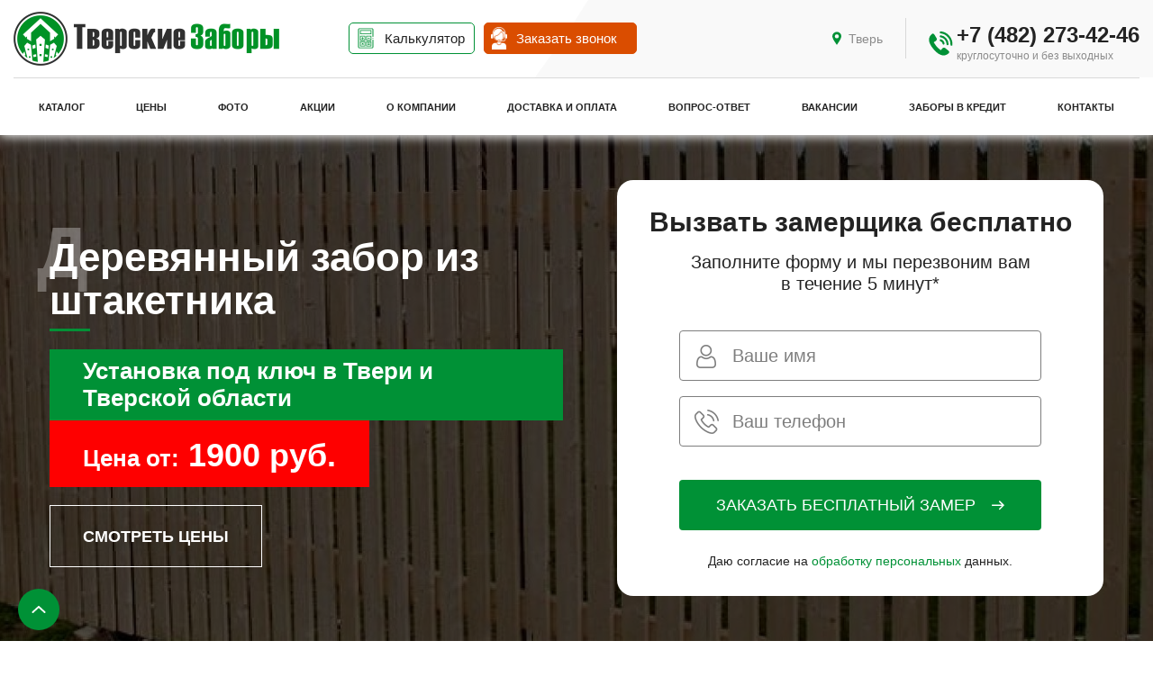

--- FILE ---
content_type: text/html; charset=UTF-8
request_url: https://www.tver-zabory.ru/derevyannye-zabory/iz-shtaketnika/
body_size: 14651
content:
<!DOCTYPE html>
<html itemscope itemtype="http://schema.org/WebPage" lang="ru" prefix="og: https://ogp.me/ns#">

<head>
    <meta charset="utf-8">
    <meta http-equiv="X-UA-Compatible" content="IE=edge">
    <meta name="format-detection" content="telephone=no"/>
    <meta name="viewport" content="width=device-width, initial-scale=1, user-scalable=no">
    <link rel="alternate" media="only screen and (max-width: 640px)" href="https://www.tver-zabory.ru/derevyannye-zabory/iz-shtaketnika/">
    <meta property="og:url" content="https://www.tver-zabory.ru/derevyannye-zabory/iz-shtaketnika/">
    <meta property="og:type" content="website">
    <meta property="og:title" content="Забор из деревянного штакетника цена в Твери | Купить забор из штакетника из дерева с установкой под ключ">
    <meta property="og:description" content="Забор из деревянного штакетника с установкой под ключ в Твери и области &gt; Выгодные цены на различные комплектации, доставка и монтаж за 1 день &gt; Заказать ограждение можно по телефону: +7(482)273-43-87.">
    <meta property="og:image" content="https://www.tver-zabory.ru/local/templates/main_copy/images/ico/logo.png">
    <title>Забор из деревянного штакетника цена в Твери | Купить забор из штакетника из дерева с установкой под ключ</title>
    <meta http-equiv="Content-Type" content="text/html; charset=UTF-8" />
<meta name="robots" content="index, follow" />
<meta name="description" content="Забор из деревянного штакетника с установкой под ключ в Твери и области &amp;gt; Выгодные цены на различные комплектации, доставка и монтаж за 1 день &amp;gt; Заказать ограждение можно по телефону: +7(482)273-43-87." />


<script type="text/javascript" data-skip-moving="true">(function(w, d, n) {var cl = "bx-core";var ht = d.documentElement;var htc = ht ? ht.className : undefined;if (htc === undefined || htc.indexOf(cl) !== -1){return;}var ua = n.userAgent;if (/(iPad;)|(iPhone;)/i.test(ua)){cl += " bx-ios";}else if (/Android/i.test(ua)){cl += " bx-android";}cl += (/(ipad|iphone|android|mobile|touch)/i.test(ua) ? " bx-touch" : " bx-no-touch");cl += w.devicePixelRatio && w.devicePixelRatio >= 2? " bx-retina": " bx-no-retina";var ieVersion = -1;if (/AppleWebKit/.test(ua)){cl += " bx-chrome";}else if ((ieVersion = getIeVersion()) > 0){cl += " bx-ie bx-ie" + ieVersion;if (ieVersion > 7 && ieVersion < 10 && !isDoctype()){cl += " bx-quirks";}}else if (/Opera/.test(ua)){cl += " bx-opera";}else if (/Gecko/.test(ua)){cl += " bx-firefox";}if (/Macintosh/i.test(ua)){cl += " bx-mac";}ht.className = htc ? htc + " " + cl : cl;function isDoctype(){if (d.compatMode){return d.compatMode == "CSS1Compat";}return d.documentElement && d.documentElement.clientHeight;}function getIeVersion(){if (/Opera/i.test(ua) || /Webkit/i.test(ua) || /Firefox/i.test(ua) || /Chrome/i.test(ua)){return -1;}var rv = -1;if (!!(w.MSStream) && !(w.ActiveXObject) && ("ActiveXObject" in w)){rv = 11;}else if (!!d.documentMode && d.documentMode >= 10){rv = 10;}else if (!!d.documentMode && d.documentMode >= 9){rv = 9;}else if (d.attachEvent && !/Opera/.test(ua)){rv = 8;}if (rv == -1 || rv == 8){var re;if (n.appName == "Microsoft Internet Explorer"){re = new RegExp("MSIE ([0-9]+[\.0-9]*)");if (re.exec(ua) != null){rv = parseFloat(RegExp.$1);}}else if (n.appName == "Netscape"){rv = 11;re = new RegExp("Trident/.*rv:([0-9]+[\.0-9]*)");if (re.exec(ua) != null){rv = parseFloat(RegExp.$1);}}}return rv;}})(window, document, navigator);</script>

<link href="/bitrix/js/main/popup/dist/main.popup.bundle.css?161941544926445" type="text/css"  rel="stylesheet" />
<link href="/bitrix/cache/css/s1/main_copy/page_c84f8a2e77962c14ae7916d78233ecad/page_c84f8a2e77962c14ae7916d78233ecad_v1.css?175602571225754" type="text/css"  rel="stylesheet" />
<link href="/bitrix/cache/css/s1/main_copy/template_0031bb15104ad3b10152cd35e0e53a18/template_0031bb15104ad3b10152cd35e0e53a18_v1.css?1755980404447654" type="text/css"  data-template-style="true" rel="stylesheet" />






<link rel="canonical" href="https://www.tver-zabory.ru/derevyannye-zabory/iz-shtaketnika/"/>

    
    
        
    <!--[if gte IE 9]>
    <style type="text/css">
        .gradient {
            filter: none;
        }
    </style>
    <![endif]-->

    
    <meta name="user_ip" content="18.222.174.222">
</head>
<body id="mainBlock">

<div class="fixed-blocks">
    <div class="fixed-buttons">
        <a href="/kalkulyator/" class="btn-square btn--calc calc-icon">Калькулятор</a>
        <span class="btn-square btn--calc" data-modal="call-measurer">Вызов менеджера</span>
    </div>
</div>

<div id="panel"></div>

<div class="mobile-menu">
    <div class="wrap-mobile-menu">
    <div class="mobile-menu__item">
        <div class="mobile-menu__item-title">Каталог услуг</div>
        <div class="mobile-menu__item-hidden">
            <div class="header-menu__dd-title">Металлические Заборы</div>
            <ul class="header-menu__dd-list">
                <li class="header-menu__dd-list__item"><a href="/zabory-iz-profnastila/">Заборы из
                        профнастила</a></li>
                <li class="header-menu__dd-list__item"><a href="/zabory-iz-metallicheskogo-shtaketnika/">Заборы
                        из металлического штакетника</a></li>
                <li class="header-menu__dd-list__item"><a href="/3d-grand-line/">Заборы 3D</a></li>
                <li class="header-menu__dd-list__item"><a href="/zabory-iz-setki-rabicy/">Заборы из сетки -
                        рабица</a></li>
                <li class="header-menu__dd-list__item"><a href="/zabory-iz-setki-rabicy/zabor-iz-setki-rabitsy-v-rame/">Секционные
                        заборы из сетки</a></li>
                <li class="header-menu__dd-list__item"><a href="/svarnye-sekcyonnye/">Секционные заборы
                        профильные</a></li>
                <li class="header-menu__dd-list__item"><a href="/kovanye-zabory/">Кованые заборы</a></li>
                <li class="header-menu__dd-list__item"><a href="/derevyannye-zabory/">Заборы из дерева</a>
                </li>
            </ul>
            <div class="header-menu__dd-title">Ворота и калитки для заборов</div>
            <ul class="header-menu__dd-list">
                <li class="header-menu__dd-list__item"><a href="/zabory-s-vorotami/otkatnie-vorota-avtomaticheskie/">Автоматические
                        ворота</a></li>
                <li class="header-menu__dd-list__item"><a href="/zabory-s-vorotami/otkatnie-vorota/">Механические ворота</a></li>
                <li class="header-menu__dd-list__item"><a href="/zabory-s-vorotami/raspashnye-vorota/">Распашные ворота</a>
                </li>
                <li class="header-menu__dd-list__item"><a href="/zabory-s-vorotami/raspashnye-kalitki/">Калитка</a></li>
            </ul>
            <div class="header-menu__dd-title">Дополнительные элементы</div>
            <ul class="header-menu__dd-list">
                <li class="header-menu__dd-list__item"><a href="/kirpicinie-stolbi/">Заборы с кирпичными столбами</a>
                </li>
                <li class="header-menu__dd-list__item"><a href="/monolitno-lentocinii-fundament/">Ленточный фундамент под забор</a></li>
                <li class="header-menu__dd-list__item"><a href="/vintovie-svai/">Винтовые сваи для заборов</a></li>
                <li class="header-menu__dd-list__item"><a href="/navesy-dlya-avtomobiley/">Навесы для
                        автомобилей</a></li>
                <li class="header-menu__dd-list__item"><a href="/betonnye-ploshchadki/">Бетонные площадки</a>
                </li>
                <li class="header-menu__dd-list__item"><a href="/konteynernye-ploschadki/">Контейнерные
                        площадки</a></li>
            </ul>
            <div class="header-menu__dd-title">Другое</div>
            <ul class="header-menu__dd-list">
                <li class="header-menu__dd-list__item"><a href="/stroitelnye-ograzhdenia/">Строительные
                        ограждения</a></li>
            </ul>
        </div>
        <div class="mobile-menu-single"><a href="/prices/">Цены</a></div>
        <div class="mobile-menu-single"><a href="/akcii/">Акции</a></div>
        <div class="mobile-menu-single"><a href="/dostavka/">Оплата и доставка</a></div>
        <div class="mobile-menu-single"><a href="/kalkulyator/">Калькулятор забора</a></div>
    </div>
</div>
<div class="mz_35">
    <div class="mobile-calling-specialist" data-modal="call-measurer">Вызов менеджера</div>
</div>

<div class="mobile-menu__nav">

			<a href="/about/" class="mobile-menu__nav-link">О компании</a>
		
			<a href="/prices/" class="mobile-menu__nav-link">Прайс-лист</a>
		
			<a href="/video/" class="mobile-menu__nav-link">Отзывы</a>
		
			<a href="/credit/" class="mobile-menu__nav-link">Рассрочка и кредит</a>
		
			<a href="/vakansii/" class="mobile-menu__nav-link">Вакансии</a>
		
			<a href="/kontakty/" class="mobile-menu__nav-link">Контакты</a>
		

</div>
</div>

<div class="header menuNewDK">
    <div class="header-middle header-content">
        <div class="wrap">
            <a title="Строительство заборов" class="header-logo" href="/">
                <picture>
                    <source type="image/webp" srcset="/images/moscowicon.webp">
                    <source type="image/png" srcset="/images/moscowicon.png">
                    <img width="295" height="60" src="/images/moscowicon.png" alt="Тверские заборы">
                </picture>
            </a>
			<div class="newButtonheader">
				<a class="header_calc" href="/kalkulyator/">
					<svg id="Capa_1" enable-background="new 0 0 512 512" height="50" viewBox="0 0 512 512" width="50" xmlns="http://www.w3.org/2000/svg"><g><g><path d="m442 265.82c-4.194 0-7.982-2.711-9.406-6.636-1.398-3.85-.201-8.353 2.938-10.993 3.288-2.765 8.087-3.138 11.745-.867 3.502 2.174 5.322 6.409 4.523 10.446-.913 4.614-5.094 8.05-9.8 8.05z"/><g><g><g><path d="m354.685 395h-41.071c-5.523 0-10-4.477-10-10s4.477-10 10-10h41.071c5.523 0 10 4.477 10 10s-4.478 10-10 10z"/></g></g><g><g><path d="m354.685 425.638h-41.071c-5.523 0-10-4.477-10-10s4.477-10 10-10h41.071c5.523 0 10 4.477 10 10s-4.478 10-10 10z"/></g></g></g><g><g><path d="m354.685 264.511h-41.071c-5.523 0-10-4.477-10-10s4.477-10 10-10h41.071c5.523 0 10 4.477 10 10s-4.478 10-10 10z"/></g></g><path d="m198.387 244.511h-10.536v-10.536c0-5.523-4.477-10-10-10s-10 4.477-10 10v10.536h-10.536c-5.523 0-10 4.477-10 10s4.477 10 10 10h10.536v10.536c0 5.523 4.477 10 10 10s10-4.477 10-10v-10.536h10.536c5.523 0 10-4.477 10-10s-4.477-10-10-10z"/><path d="m199.443 379.897c-3.905-3.905-10.237-3.905-14.143 0l-7.45 7.45-7.45-7.45c-3.905-3.905-10.237-3.905-14.143 0-3.905 3.905-3.905 10.237 0 14.143l7.45 7.45-7.45 7.45c-3.905 3.905-3.905 10.237 0 14.143 1.953 1.953 4.512 2.929 7.071 2.929s5.119-.976 7.071-2.929l7.45-7.45 7.45 7.45c1.953 1.953 4.512 2.929 7.071 2.929s5.119-.976 7.071-2.929c3.905-3.905 3.905-10.237 0-14.143l-7.45-7.45 7.45-7.45c3.907-3.906 3.907-10.238.002-14.143z"/><path d="m393.362 465.702h-118.426c-5.523 0-10-4.477-10-10v-108.425c0-5.523 4.477-10 10-10h118.425c5.523 0 10 4.477 10 10v108.425c.001 5.523-4.476 10-9.999 10zm-108.426-20h98.425v-88.425h-98.425z"/><path d="m237.064 465.702h-118.426c-5.523 0-10-4.477-10-10v-108.425c0-5.523 4.477-10 10-10h118.425c5.523 0 10 4.477 10 10v108.425c.001 5.523-4.477 10-9.999 10zm-108.426-20h98.425v-88.425h-98.425z"/><path d="m393.362 318.723h-118.426c-5.523 0-10-4.477-10-10v-108.425c0-5.523 4.477-10 10-10h118.425c5.523 0 10 4.477 10 10v108.425c.001 5.523-4.476 10-9.999 10zm-108.426-20h98.425v-88.425h-98.425z"/><path d="m237.064 318.723h-118.426c-5.523 0-10-4.477-10-10v-108.425c0-5.523 4.477-10 10-10h118.425c5.523 0 10 4.477 10 10v108.425c.001 5.523-4.477 10-9.999 10zm-108.426-20h98.425v-88.425h-98.425z"/><path d="m393.362 154.128h-274.724c-5.523 0-10-4.477-10-10v-87.83c0-5.523 4.477-10 10-10h274.724c5.523 0 10 4.477 10 10v87.83c0 5.523-4.477 10-10 10zm-264.724-20h254.724v-67.83h-254.724z"/><path d="m422.925 512h-333.85c-16.032 0-29.074-13.043-29.074-29.074v-453.852c0-16.031 13.042-29.074 29.074-29.074h333.851c16.032 0 29.074 13.043 29.074 29.074v181.719c0 5.523-4.477 10-10 10s-10-4.477-10-10v-181.719c0-5.003-4.071-9.074-9.074-9.074h-333.851c-5.003 0-9.074 4.071-9.074 9.074v453.852c0 5.003 4.071 9.074 9.074 9.074h333.851c5.003 0 9.074-4.071 9.074-9.074v-181.72c0-5.523 4.477-10 10-10s10 4.477 10 10v181.72c-.001 16.031-13.043 29.074-29.075 29.074z"/></g></g></svg>
					<span class="pc-ver">Калькулятор забора</span>
                    <span class="mob-ver">Калькулятор</span>
				</a>
				<a class="header__call header__call_callback" href="#" data-modal="call-measurer">
					<img width="19" height="25" src="/images/uconcoll.png" alt="">
					<span>Заказать звонок</span>
				</a>
	
			</div>

            <div class="header-menu">
               
                
<ul class="main-menu">
 <li class="header-menu__item">
                    <a class="header-menu__link" href="/uslugi/">Каталог</a>
                    <div class="header-menu__hidden">
                        <div class="wrap">
                            <ul class="sub-menu catalog">
                                <li class="img-hover active">
                                    <a href="/zabory-dlya-dachi/">
                                        <img class="lazyload"
                                             data-src="/local/templates/main_copy/images/menu/zabori_white.png"
                                             data-orig="/local/templates/main_copy/images/menu/zabori.png"
                                             data-hover="/local/templates/main_copy/images/menu/zabori_white.png"
                                             alt="">
                                        Заборы для дачи
                                    </a>
                                    <div class="sub-menu__hidden">
                                        <div class="wrap">
                                            <ul class="sub-menu__inner">
                                                <li><a href="/zabory-iz-profnastila/">Заборы из
                                                        профнастила</a></li>
                                                <li><a href="/zabory-iz-metallicheskogo-shtaketnika/">Заборы
                                                        из
                                                        евроштакетника</a></li>
                                                <li><a href="/3d-grand-line/">Заборы 3D </a></li>
                                                <li><a href="/zabory-iz-setki-rabicy/">Заборы из сетки -
                                                        рабица</a>
                                                </li>
                                                <li><a href="/zabory-iz-setki-rabicy/zabor-iz-setki-rabitsy-v-rame/">Секционные
                                                        заборы из сетки</a></li>
                                                <li><a href="/svarnye-sekcyonnye/">Секционные заборы
                                                        профильные</a>
                                                </li>
                                                <li><a href="/kovanye-zabory/">Кованые заборы</a></li>
                                                <li><a href="/derevyannye-zabory/">Заборы из дерева</a></li>
                                            </ul>
                                        </div>
                                    </div>
                                </li>
                                <li class="img-hover">
                                    <a href="/zabory-s-vorotami/">
                                        <img class="lazyload"
                                             data-src="/local/templates/main_copy/images/menu/vorota.png"
                                             data-orig="/local/templates/main_copy/images/menu/vorota.png"
                                             data-hover="/local/templates/main_copy/images/menu/vorota_white.png"
                                             alt="">
                                        Ворота и калитки
                                    </a>
                                    <div class="sub-menu__hidden">
                                        <div class="wrap">
                                            <ul class="sub-menu__inner">
                                                <li><a href="/zabory-s-vorotami/otkatnie-vorota-avtomaticheskie/">Автоматические
                                                        откатные ворота</a></li>
                                                <li><a href="/zabory-s-vorotami/otkatnie-vorota/">Механические откатные
                                                        ворота</a></li>
                                                <li><a href="/zabory-s-vorotami/raspashnye-vorota/">Распашные ворота</a></li>
                                                <li><a href="/zabory-s-vorotami/raspashnye-kalitki/">Калитки</a></li>
                                                <li><a href="/zabory-s-vorotami/komplekty-vhodnyh-grupp-vorota-kalitka/">Готовые комплекты</a></li>
                                            </ul>
                                        </div>
                                    </div>
                                </li>
                                <li class="img-hover">
                                    <a href="/kirpicinie-stolbi/">
                                        <img class="lazyload"
                                             data-src="/local/templates/main_copy/images/menu/stolbi.png"
                                             data-orig="/local/templates/main_copy/images/menu/stolbi.png"
                                             data-hover="/local/templates/main_copy/images/menu/stolbi_white.png"
                                             alt="">
                                        Кирпичные столбы 
                                    </a>
                                </li>
                                <li class="img-hover">
                                    <a href="/monolitno-lentocinii-fundament/">
                                        <img class="lazyload"
                                             data-src="/local/templates/main_copy/images/menu/fundament.png"
                                             data-orig="/local/templates/main_copy/images/menu/fundament.png"
                                             data-hover="/local/templates/main_copy/images/menu/fundament_white.png"
                                             alt="">
                                        Фундамент под забор
                                    </a>
                                </li>
                                <li class="img-hover">
                                    <a href="/vintovie-svai/">
                                        <img class="lazyload"
                                             data-src="/local/templates/main_copy/images/menu/svai.png"
                                             data-orig="/local/templates/main_copy/images/menu/svai.png"
                                             data-hover="/local/templates/main_copy/images/menu/svai_white.png"
                                             alt="">
                                        Винтовые сваи
                                    </a>
                                    <div class="sub-menu__hidden">
                                        <div class="wrap">
                                            <ul class="sub-menu__inner">
                                                <li><a href="/vintovie-svai/zabory-na-vintovykh-svayakh/">Заборы на
                                                        винтовых
                                                        сваях</a></li>
                                                <li><a href="/vintovie-svai/otkatnye-vorota-na-vintovykh-svayakh/">Откатные
                                                        ворота
                                                        на винтовых сваях</a></li>
                                            </ul>
                                        </div>
                                    </div>
                                </li>
                                <li class="img-hover">
                                    <a href="/navesy-dlya-avtomobiley/">
                                        <img class="lazyload"
                                             data-src="/local/templates/main_copy/images/menu/navesi.png"
                                             data-orig="/local/templates/main_copy/images/menu/navesi.png"
                                             data-hover="/local/templates/main_copy/images/menu/navesi_white.png"
                                             alt="">
                                        Навесы для авто
                                    </a>
                                </li>
                                <li class="img-hover">
                                    <a href="#">
                                        <img class="lazyload"
                                             data-src="/local/templates/main_copy/images/menu/dopolnitelno.png"
                                             data-orig="/local/templates/main_copy/images/menu/dopolnitelno.png"
                                             data-hover="/local/templates/main_copy/images/menu/dopolnitelno_white.png"
                                             alt="">
                                        Дополнительно
                                    </a>
                                    <div class="sub-menu__hidden">
                                        <div class="wrap">
                                            <ul class="sub-menu__inner">
                                                <li><a href="/betonnye-ploshchadki/">Бетонные площадки</a>
                                                </li>
                                                <li><a href="/konteynernye-ploschadki/">Контейнерные
                                                        площадки</a>
                                                </li>
                                                <li><a href="/stroitelnye-ograzhdenia/">Строительные
                                                        ограждения</a>
                                                </li>
                                            </ul>
                                        </div>
                                    </div>
                                </li>
                            </ul>
                        </div>
                    </div>
                </li>
			
					<li class="header-menu__item"><a href="/prices/" class="header-menu__link header-top__link">Цены</a></li>
		
	
	
			
					<li class="header-menu__item"><a href="/video/" class="header-menu__link header-top__link">Фото</a></li>
		
	
	
			
					<li class="header-menu__item"><a href="/akcii/" class="header-menu__link header-top__link">Акции</a></li>
		
	
	
			
					<li class="header-menu__item"><a href="/about/" class="header-menu__link header-top__link">О компании</a></li>
		
	
	
			
					<li class="header-menu__item"><a href="/dostavka/" class="header-menu__link header-top__link">Доставка и оплата</a></li>
		
	
	
			
					<li class="header-menu__item"><a href="/info/" class="header-menu__link header-top__link">Вопрос-ответ</a></li>
		
	
	
			
					<li class="header-menu__item"><a href="/vakansii/" class="header-menu__link header-top__link">Вакансии</a></li>
		
	
	
			
					<li class="header-menu__item"><a href="/credit/" class="header-menu__link header-top__link">Заборы в кредит</a></li>
		
	
	
			
					<li class="header-menu__item"><a href="/kontakty/" class="header-menu__link header-top__link">Контакты</a></li>
		
	
	


</ul>
            </div>
            <div class="header-info">
                <div class="header-middle__content-items">
                    <div class="header-middle__content-item header-call-button-fixed">
                        <div class="header-middle__content-head">
                            <a class="header__call_callback" href="#" data-modal="call-measurer">
                                <img src="/images/uconcoll.png" alt="">
                                <span>Заказать звонок</span>
                            </a>
                        </div>
                    </div>
                    <!--
                    <div class="header-middle__content-item header-call-button-fixed-hide">
                        <div class="header-middle__content-head cart">
                            <a class="cart_href" href="/personal/cart/">
                                <svg class="basket-icon" xmlns="http://www.w3.org/2000/svg" width="40" height="40"
                                     viewBox="0 0 40 40">
                                    <path class="cls-1"
                                          d="M20,40A20,20,0,1,1,40,20,20,20,0,0,1,20,40ZM20,2A18,18,0,1,0,38,20,18,18,0,0,0,20,2Z"></path>
                                    <path class="cls-1"
                                          d="M27.331,23.754l2.6-7.856a0.77,0.77,0,0,0-.073-0.754,1.163,1.163,0,0,0-.931-0.387l-14.687,0-0.392-1.878A1.036,1.036,0,0,0,12.8,12.01H8.671a0.566,0.566,0,0,0-.661.606V13.7c0,0.391.231,0.493,0.675,0.493h3.485l2.667,11.436a2.6,2.6,0,0,0-.654,1.73,2.565,2.565,0,0,0,2.435,2.607,2.727,2.727,0,0,0,2.413-1.948h5.194A2.55,2.55,0,0,0,26.639,30a2.511,2.511,0,0,0,2.434-2.528,2.384,2.384,0,0,0-4.252-1.631H18.438a2.017,2.017,0,0,0-1.736-.979l-0.087-.477h9.711a0.847,0.847,0,0,0,1.005-.626h0ZM15.673,27.437a0.926,0.926,0,1,1,.927.936A0.933,0.933,0,0,1,15.673,27.437ZM26.658,28.36a0.924,0.924,0,1,1,.915-0.924A0.92,0.92,0,0,1,26.658,28.36Z"></path>
                                </svg>
                                Корзина
                            </a>
                        </div>
                    </div>
                    -->
                    <div class="header-middle__content-item">
                        <div class="header-middle__content-head gates">
                            <svg xmlns="http://www.w3.org/2000/svg" width="14" height="21" viewBox="14 10 14 21">
                                <path fill="#009136"
                                      d="M21 10.565a6.937 6.937 0 0 0-6.957 6.957c0 3.857 6.957 13.28 6.957 13.28s6.957-9.423 6.957-13.28c0-3.859-3.1-6.957-6.957-6.957zm0 10.118a3.132 3.132 0 0 1-3.162-3.162c0-1.77 1.39-3.163 3.162-3.163 1.77 0 3.162 1.391 3.162 3.163A3.132 3.132 0 0 1 21 20.683z"/>
                            </svg>
                            <div class="header-middle__content-title">
							   <a>Тверь</a>
                            </div>
                        </div>
                    </div>
                    <div class="header-middle__content-item__separator"></div>
                    <div class="header-middle__content-item">
                        <div class="header-middle__content-head">
                            <div class="header-middle__content-title">
                                <div class="phone-block">
                                    <svg xmlns="http://www.w3.org/2000/svg" width="19" height="19"
                                         viewBox="10 11 19 19">
                                        <g fill="#009136">
                                            <path d="M14.334 19.47l1.01-.6a1.872 1.872 0 0 0 .642-2.59l-1.523-2.49a1.428 1.428 0 0 0-2.151-.329c-2.521 2.192-3.543 5.947 1.584 11.845 5.127 5.899 8.988 5.41 11.51 3.218a1.428 1.428 0 0 0-.027-2.176l-2.253-1.856a1.872 1.872 0 0 0-2.655.276l-.735.917a.513.513 0 0 1-.662.103 16.247 16.247 0 0 1-4.934-5.677.494.494 0 0 1 .194-.641z"/>
                                            <path d="M19.668 17.505a.788.788 0 0 0-1.036.761.757.757 0 0 0 .559.74c.422.133.793.367 1.096.716.304.35.498.765.558 1.186.05.346.33.604.654.656.531.067.966-.394.898-.92a3.95 3.95 0 0 0-.934-1.971c-.469-.54-1.112-.927-1.795-1.168z"/>
                                            <path d="M19.546 14.354a.788.788 0 0 0-.918.77c.003.387.277.734.66.79 1.252.192 2.43.81 3.312 1.826a5.468 5.468 0 0 1 1.347 3.534c.002.387.308.706.69.763.487.078.901-.31.89-.802a7.095 7.095 0 0 0-1.738-4.53 6.982 6.982 0 0 0-4.243-2.35z"/>
                                            <path d="M19.495 11.253c-.459-.047-.857.327-.874.788-.013.401.306.736.705.779A8.56 8.56 0 0 1 24.9 15.71a8.56 8.56 0 0 1 2.088 5.924.8.8 0 0 0 .673.807.78.78 0 0 0 .902-.756c.099-2.48-.721-5.024-2.471-7.038a10.19 10.19 0 0 0-6.598-3.395z"/>
                                        </g>
                                    </svg>
                                    <div class="telephone-box-header">
                                        <a class="mgo-number-11935" style="text-decoration:none;" href="tel:+74822734246">+7 (482) 273-42-46</a>
                                        <span class="work_time">круглосуточно и без выходных</span>
                                    </div>
                                </div>
                            </div>
                        </div>
                    </div>
                    <div class="header-middle__content-item__separator header-separator-last"></div>
                </div>
            </div>
            <div class="mobile-telephone">
                <div class="mobile-telephone-wrap">
                    <div class="header-middle__content-item">
                        <div class="header-middle__content-head">
                            <div class="header-middle__content-title">
                                <a class="mgo-number-11935" style="text-decoration:none;" href="tel:+74822734246">+7 (482) 273-42-46</a>
                                <span class="work_time">Тверские заборы</span>
                            </div>
                        </div>
                    </div>
                </div>
            </div>

            <div class="hamburger"></div>

        </div>
    </div>
</div>
<main class="container">

    
    <section itemscope itemtype="https://schema.org/Product" class="project call-a-measurer-for-free-img-background call-a-measurer-for-free-img-background-no-banner  bg-picture">
        <meta itemprop="brand" content="Тверские заборы">
        <meta itemprop="name" content="Забор из деревянного штакетника">
        <meta itemprop="description" content="Забор из деревянного штакетника с установкой под ключ в Твери и области &gt; Выгодные цены на различные комплектации, доставка и монтаж за 1 день &gt; Заказать ограждение можно по телефону: +7(482)273-43-87.">
        <meta itemprop="image" content="/upload/resize_cache/iblock/dca/1905_580_2/uqe8q4hzdallmf87fsaojf41umyou23l.jpeg">
        <span itemprop="offers" itemscope itemtype="https://schema.org/Offer">
        <meta itemprop="price" content="1900">
        <meta itemprop="priceCurrency" content="RUB">
        <meta itemprop="availability" content="http://schema.org/InStock">
        <meta itemprop="url" content="https://www.tver-zabory.ru/derevyannye-zabory/iz-shtaketnika/">
    </span>
        <img src="/upload/resize_cache/iblock/dca/1905_580_2/uqe8q4hzdallmf87fsaojf41umyou23l.jpeg" alt="Забор из деревянного штакетника">

        <div class="wrap">

            <div class="grid">

                <div class="col-2">
                    <section class="zabory-iz-profnastila-short-info">

                                                    <div class="zabory-iz-profnastila-short-info-title">
                                <div class="zabory-iz-profnastila-short-info-title-box" data-title="Д">Деревянный забор из штакетника</div>
                            </div>
                        
                                                    <div class="zabory-iz-profnastila-short-info-installation">
                                <div class="zabory-iz-profnastila-short-info-installation-title">Установка под ключ в Твери и Тверской области</div>
                            </div>
                        
                                                    <div class="zabory-iz-profnastila-short-info-price">

                                <div class="zabory-iz-profnastila-short-info-price-text">
                                    <span class="zabory-iz-profnastila-short-info-price-title">Цена от:</span>
                                                                                                                <span class="zabory-iz-profnastila-short-info-price-current">1900 руб.</span>
                                                                    </div>

                            </div>
                        
                        
                                                    <div class="zabory-iz-profnastila-short-info"><a href="#price-table">Смотреть цены</a></div>
                        
                    </section>
                </div>

                <div class="col-2">

                
<section class="call-a-measurer-for-free">
    <div class="call-a-measurer-for-free-background">
        <form class="ajax-add-form-result" data-success-modal-id="ajax-send-success-modal">
            <input type="hidden" name="FORM_ID" value="2">
            <input class="ajax-user-ip-form-field" type="hidden" name="VALUES[form_text_34]" />
            <fieldset>
                <legend>Вызвать замерщика бесплатно</legend>
                <div class="call-a-measurer-for-free-text">Заполните форму и мы перезвоним вам в течение 5 минут*</div>
                <input class="call-a-measurer-for-free-name" name="VALUES[form_text_32]" placeholder="Ваше имя" type="text">
                <input required class="call-a-measurer-for-free-tel numbox" name="VALUES[form_text_33]" placeholder="Ваш телефон" type="tel">
            </fieldset>
            <button type="submit"><span>Заказать бесплатный замер</span></button>
            <div class="call-a-measurer-for-free-agreement">Даю согласие на <a target="_blank" href="/local/templates/main/privacy.pdf">обработку персональных</a> данных.</div>
        </form>
    </div>
</section>
                </div>
            </div>
        </div>
    </section>

            <div class="main-crumbs wrap ">
            
<div class="bread-crumbs"><ul itemscope itemtype="https://schema.org/BreadcrumbList"><li itemprop="itemListElement" itemscope itemtype="https://schema.org/ListItem"><a itemprop="item" href="/" title="Главная"><span itemprop="name">Главная</span><meta itemprop="position" content="0"></a><span class="bread-crumbs-divider">&raquo;</span></li><li itemprop="itemListElement" itemscope itemtype="https://schema.org/ListItem"><a itemprop="item" href="/derevyannye-zabory/" title="Заборы из дерева"><span itemprop="name">Заборы из дерева</span><meta itemprop="position" content="1"></a><span class="bread-crumbs-divider">&raquo;</span></li><li itemprop="itemListElement" itemscope itemtype="https://schema.org/ListItem"><a itemprop="item" href="/derevyannye-zabory/iz-shtaketnika/" title="Забор из деревянного штакетника"></a><span itemprop="name">Забор из деревянного штакетника</span><meta itemprop="position" content="2"></ul></div>        </div>

    
<div class="service__detailPage">





    <div class="wrap">
        <h1 class="h3-title h3-title-fix-margin">Забор из деревянного штакетника</h1>
    </div>





<section class="project">

        <div class="wrap">

        
<div class="wrapper-items__price-page">
    <div class="service-prices">
        
        




    </div>
    </div>

    <p style="text-align: justify;">
В компании «Тверские заборы» вы можете купить готовый забор из штакетника деревянного, который устанавливается с одной стороны от лаг. Этот вариант ограды остается самым популярным решением и одинаково уместно смотрится как на даче, так и на территории частного дома.
</p>
        
        
        <div id="comp_da3f036468d7a67888e43d11c3ad5d4f">
</div>
    </div>
</section>
<section class="project">
    
    






    <div id="price-table" class="wrap-price-table">
        <div class="wrap">
            <div class="price-table__header">
                                    <h2>Цены на забор из деревянного штакетника</h2>
                                            </div>
            		
            

    <div class="new-tabsitems">
        <div class="new-tabsitems-line"></div>
        <div class="navpicker navrow">
                                        <div class="newTabs activetab" onclick="$('.price-table__slider').slick('slickGoTo', 0);$(this).parent().find('.activetab').removeClass('activetab');$(this).addClass('activetab')" data-id="0"><span class="new-tabsitems-romb"></span><span class="new-tabsitems-text">Штакетник с зазором</span></div>
                            <div class="newTabs" onclick="$('.price-table__slider').slick('slickGoTo', 1);$(this).parent().find('.activetab').removeClass('activetab');$(this).addClass('activetab')" data-id="1"><span class="new-tabsitems-romb"></span><span class="new-tabsitems-text">В шахматном порядке</span></div>
                            <div class="newTabs" onclick="$('.price-table__slider').slick('slickGoTo', 2);$(this).parent().find('.activetab').removeClass('activetab');$(this).addClass('activetab')" data-id="2"><span class="new-tabsitems-romb"></span><span class="new-tabsitems-text">Сплошной</span></div>
                                </div>
    </div>

<div class="price-table__slider">
                            <div class="price-table__slide">
            <table class="price-table">
                <thead>
                    <tr>
                                                                            <td>Высота, м</td>
                                                                                                    <td>Зазор, см</td>
                                                                                                    <td>Цена, руб.</td>
                                                                    </tr>
                </thead>
                <tbody>
                                                <tr>

                                                                                                <td >
                                1,5                            </td>
                                                                                                                        <td >
                                5 / 2                            </td>
                                                                                                                        <td class="price_column">
                                1 900 / 2 050                            </td>
                                                            </tr>
                    <tr>

                                                                                                <td >
                                1,7                            </td>
                                                                                                                        <td >
                                5 / 2                            </td>
                                                                                                                        <td class="price_column">
                                1 950 / 2 100                            </td>
                                                            </tr>
                    <tr>

                                                                                                <td >
                                1,8                            </td>
                                                                                                                        <td >
                                5 / 2                            </td>
                                                                                                                        <td class="price_column">
                                1 950 / 2 100                            </td>
                                                            </tr>
                    <tr>

                                                                                                <td >
                                2,0                            </td>
                                                                                                                        <td >
                                5 / 2                            </td>
                                                                                                                        <td class="price_column">
                                2 000 / 2 150                            </td>
                                                            </tr>
        
                </tbody>
            </table>
        </div>

                        <div class="price-table__slide">
            <table class="price-table">
                <thead>
                    <tr>
                                                                            <td>Высота, м</td>
                                                                                                    <td>Зазор, см</td>
                                                                                                    <td>Цена, руб.</td>
                                                                    </tr>
                </thead>
                <tbody>
                                                <tr>

                                                                                                <td >
                                1,5                            </td>
                                                                                                                        <td >
                                7                            </td>
                                                                                                                        <td class="price_column">
                                4 100                            </td>
                                                            </tr>
                    <tr>

                                                                                                <td >
                                1,7                            </td>
                                                                                                                        <td >
                                7                            </td>
                                                                                                                        <td class="price_column">
                                4 200                            </td>
                                                            </tr>
                    <tr>

                                                                                                <td >
                                1,8                            </td>
                                                                                                                        <td >
                                7                            </td>
                                                                                                                        <td class="price_column">
                                4 200                            </td>
                                                            </tr>
                    <tr>

                                                                                                <td >
                                2,0                            </td>
                                                                                                                        <td >
                                7                            </td>
                                                                                                                        <td class="price_column">
                                4 300                            </td>
                                                            </tr>
        
                </tbody>
            </table>
        </div>

                        <div class="price-table__slide">
            <table class="price-table">
                <thead>
                    <tr>
                                                                            <td>Высота, м</td>
                                                                                                    <td>Цена, руб.</td>
                                                                    </tr>
                </thead>
                <tbody>
                                                <tr>

                                                                                                <td >
                                1,5                            </td>
                                                                                                                        <td class="price_column">
                                2 150                            </td>
                                                            </tr>
                    <tr>

                                                                                                <td >
                                1,7                            </td>
                                                                                                                        <td class="price_column">
                                2 200                            </td>
                                                            </tr>
                    <tr>

                                                                                                <td >
                                1,8                            </td>
                                                                                                                        <td class="price_column">
                                2 200                            </td>
                                                            </tr>
                    <tr>

                                                                                                <td >
                                2,0                            </td>
                                                                                                                        <td class="price_column">
                                2 250                            </td>
                                                            </tr>
        
                </tbody>
            </table>
        </div>

</div>

            <div class="kons-btn">
                <a class="btn-square btn-square--lg btn--calc" data-modal="zak-measurer"><span>Узнать цену</span></a>
            </div>
        </div>
    </div>



    <div class="wrap">
        <section class="project slidernewwrapper">
			<div class="slidernew">
						</div>
			<div class="prev"></div>
			<div class="next"></div>
		</section>
	</div>


    <div class="price-formation">
    <div class="wrap">
        <h2 class="h3-title" data-title="К">Как формируется стоимость</h2>
        <div class="price-formation-wrap">
                        <div class="price-formation_body">
                <div class="price-formation_body-left">
                                            <div class="price-formation_body-item">
                            <div class="price-formation-item_img">
                                <img width="200" height="112" src="/upload/resize_cache/uf/960/200_200_1/960d33ab01392f0c83f055a2b5a0b476.png" alt="">
                            </div>
                            <div class="price-formation-item_text"><b>Высота конструкции</b><br>Высота от 1,5 до 2 м, зазор между досками штакетника - 2 см</div>
                        </div>
                                                    <div class="price-formation_body-item">
                                <div class="sym">+</div>
                            </div>

                                                                    <div class="price-formation_body-item">
                            <div class="price-formation-item_img">
                                <img width="200" height="112" src="/upload/resize_cache/uf/f55/200_200_1/f55deec065c9cabbf30372bbd91a5833.png" alt="">
                            </div>
                            <div class="price-formation-item_text"><b>Устройство опоры</b><br>Фиксация столба утрамбованным грунтом, (возможно усиление основания щебнем и бетоном)</div>
                        </div>
                                                    <div class="price-formation_body-item">
                                <div class="sym">+</div>
                            </div>

                                                                    <div class="price-formation_body-item">
                            <div class="price-formation-item_img">
                                <img width="200" height="112" src="/upload/resize_cache/uf/d2c/200_200_1/d2c612820eaac02bb7510eab17e70c62.png" alt="">
                            </div>
                            <div class="price-formation-item_text"><b>Расширенная комплектация</b><br>Можно включить строительство опор из кирпича, установку калитки или ворот.</div>
                        </div>
                                                    <div class="price-formation_body-item">
                                <div class="sym">+</div>
                            </div>

                                                                    <div class="price-formation_body-item">
                            <div class="price-formation-item_img">
                                <img width="200" height="112" src="/upload/resize_cache/uf/311/200_200_1/311778c4ba12df9a6a08893e5037f122.png" alt="">
                            </div>
                            <div class="price-formation-item_text"><b>Доставка</b> оплачивается отдельно</div>
                        </div>
                                                            </div>
                            </div>
                    </div>
    </div>
</div>




    <div class="complete-container">
        <div class="wrap title">
                        <h2 class="h3-title" data-title="К">Конструктивные особенности</h2>
        </div>
        <div class="wrap complete">
            <div class="wrap complete">
	<p style="text-align: center;">
 <a data-fancybox="images" href="/images/scheme/derevo.jpg"><img alt="Схема установки забора из деревянного штакетника" width="1024" class="lazyload" data-src="/images/scheme/derevo.jpg" height="489"></a>
	</p>
</div>        </div>
    </div>

    <div class="wrap">
        <section class="project">

            
			                         <div class="wrap">
                                                        <div class="wrap-tabs wrap-tabs--projects wrap-tabs--object" style="margin-top: 20px;">
                                <div class="tab-links">

                                    
                                </div>
                                <div class="tab-blocks">

                                    
                                </div>
                            </div>
                        </div>
		</section>
	</div>


<div class="wrap">
            <section class="project">
            <div class="wrap">
                <p style="text-align: justify;">
Для заказа штакетника из древесины и получения консультации специалиста позвоните нам по телефону +7 (482) 273-43-87 или заполните форму заявки на сайте.</p>            </div>
        </section>
        </div>
<div class="wrap">
        </div>


<div class="wrap">
        

        	
	
</div>


		</section>

</div>




    <section class="question question--green last-section">
        <div class="wrap">
            <div class="question-text">
                <div class="h3-title" data-title="O">Остались вопросы?</div>
                <div class="text">Свяжитесь с нами и мы ответим на них.</div>
            </div>
            <form class="question-form send-form-ajax" data-goal="kontakt" data-act="/local/templates/main/php/form1_1.php" method="post" id="form3">
                <input type="hidden" name="js-check" value="checked">
                <div class="grid">
                    <div class="col-2">
                        <input type="text" required class="input" placeholder="Ваше имя*" name="name">
                    </div>
                    <div class="col-2">
                        <input type="text" required class="input numbox" placeholder="+7 (___) ___-__-__" name="number">
                    </div>
                </div>
										<input type="hidden" id="g-recaptcha-response9" name="g-recaptcha-response" />

               

                <button type="submit" class="btn btn--black btn--fw"><span>Перезвоните мне</span></button>
                <input autocomplete="off" type="hidden" name="call-control" class="call-control" value="0">
                <div class="privacy__block">Нажимая "Перезвоните" Вы даете согласие на <a
                            href="/local/templates/main/privacy.pdf" target="_blank">обработку своих персональных
                        данных.</a>
                </div>
            </form>
        </div>
    </section>


</main>
<footer class="footer">
    <div class="footer-top">

        
<div class="wrap">

			<a href="/about/" class="footer-top__link">О компании</a>
		
			<a href="/prices/" class="footer-top__link">Прайс-лист</a>
		
			<a href="/video/" class="footer-top__link">Отзывы</a>
		
			<a href="/credit/" class="footer-top__link">Рассрочка и кредит</a>
		
			<a href="/vakansii/" class="footer-top__link">Вакансии</a>
		
			<a href="/kontakty/" class="footer-top__link">Контакты</a>
		

</div>

    </div>
    <div class="footer-middle">
        <div class="wrap">
            <div class="grid footer-mygrid flex-between">
                <div class="col-3">

                    <a style="margin-bottom: 15px" class="footer-logo" href="/">
                        <picture>
                            <source type="image/webp" srcset="/local/templates/main_copy/images/ico/logo-footer.webp">
                            <source type="image/png" srcset="/local/templates/main_copy/images/ico/logo-footer.png">
                            <img width="327" height="59" src="/local/templates/main_copy/images/ico/logo-footer.png" alt="Тверские заборы">
                        </picture>
                    </a>

                    <a style="margin:0 0 25px 0" class="btn js-call-spec" data-modal="call-measurer"><span>Выездной менеджер</span></a>

                    <div class="footer-ico-item">
                        <a class="sitemap" href="/karta-sayta/">Карта сайта</a>
                    </div>
                </div>
                <div class="col-3">
                    <div class="footer-title text-center">Полезные ссылки</div>
                    <div class="grid">
                        <div class="col-2">
                            
<ul class="footer-list">

			<li class="footer-list__item"><a href="/zabory-dlya-dachi/" class="footer-link">Забор для дачи</a></li>
		
			<li class="footer-list__item"><a href="/zabory-iz-profnastila/" class="footer-link">Забор из профлиста</a></li>
		
			<li class="footer-list__item"><a href="/zabory-iz-metallicheskogo-shtaketnika/" class="footer-link">Забор из штакетника</a></li>
		
			<li class="footer-list__item"><a href="/3d-grand-line/" class="footer-link">3Д забор</a></li>
		
			<li class="footer-list__item"><a href="/zabory-iz-setki-rabicy/" class="footer-link">Забор из сетки-рабица</a></li>
		

</ul>
                        </div>
                        <div class="col-2">
                            
<ul class="footer-list">

			<li class="footer-list__item"><a href="/kak-zakazat/" class="footer-link">Как сделать заказать</a></li>
		
			<li class="footer-list__item"><a href="/dostavka/" class="footer-link">Доставка</a></li>
		
			<li class="footer-list__item"><a href="/info/" class="footer-link">FAQ</a></li>
		
			<li class="footer-list__item"><a href="/kalkulyator/" class="footer-link">Калькулятор забора</a></li>
		

</ul>
                        </div>
                    </div>
                </div>
                <div class="col-4">

                    <div class="footer-info-column">
                        <div class="footer-ico-item">
                            <div class="footer-ico-item__ico">
                                <img width="18" height="12" src="/local/templates/main_copy/images/ico/phone.svg" alt="">
                            </div>
                            <a class="footer-link mgo-number-11935"
                               href="tel:+74822734246">+7 (482) 273-42-46</a>
                        </div>
                        <div class="footer-ico-item">
                            <div class="footer-ico-item__ico">
                                <img width="19" height="20" src="/local/templates/main_copy/images/ico/mail.svg" alt="">
                            </div>
                            <a class="footer-link" href="mailto:tverskiezabory@yandex.ru">tverskiezabory@yandex.ru</a>
                        </div>
                        <div class="footer-ico-item">
                            <div class="footer-ico-item__ico">
                                <img width="19" height="19" src="/local/templates/main_copy/images/ico/clock.svg" alt="">
                            </div>
                            24/7, без выходных
                        </div>
                        <div class="footer-ico-item">
                            <div class="footer-ico-item__ico">
                                <img width="14" height="21" src="/local/templates/main_copy/images/ico/marker.svg" alt="">
                            </div>
                            Тверь, ул. Трёхсвятская, 6, к 1
                        </div>
                    </div>

                    <div class="mobile-calling-specialist mobile-calling-specialist_callback" data-modal="call-measurer">Обратный звонок</div>

                </div>
            </div>
        </div>
    </div>
    <div class="footer-bottom">
        <div class="wrap">
            <div class="footer-copy">
                Все права защищены Роспатентом. Незаконное использование товарного знака "Тверские заборы" преследуется по закону.
 © 2025                <!-- Yandex.Metrika counter -->
                <noscript><div><img src="https://mc.yandex.ru/watch/89201151" style="position:absolute; left:-9999px;" alt="" /></div></noscript>
                <!-- /Yandex.Metrika counter -->
                <div class="scroll-top"><a href="#mainBlock" class="scrolling"></a></div>
            </div>
        </div>
    </div>
    <div class="footer_fixed footer-mobile-fixed-landing">
        <a class="footer-calculator-mobile" href="/kalkulyator/">
            <div class="footer-calculator-mobile-img">
                <picture>
                    <source type="image/webp" srcset="/local/templates/main_copy/images/calculator-footer.webp">
                    <source type="image/png" srcset="/local/templates/main_copy/images/calculator-footer.png">
                    <img src="/local/templates/main_copy/images/ico/logo-footer.png" alt="Калькулятор">
                </picture>
            </div>
            <div class="footer-calculator-mobile-title"><span>Калькулятор заборов</span></div>
        </a>
        <div class="footer_fixed_btn">
            <a class="btn" data-modal="call-measurer"><span>Заказать монтаж</span></a>
            <span class="time">круглосуточно и без выходных</span>
        </div>
    </div>
</footer>
<!--modals-->
<div class="modal" id="call-measurer">
    <div class="modal-block">
        <span class="modal-close"></span>
        <div class="modal-title">Вызов выездного специалиста</div>
        <div class="modal-text">Заполните форму и наши менеджеры свяжутся с Вами</div>
        <form class="send-form-ajax" data-goal="zamer" data-act="/local/templates/main/php/form1.php" method="post" id="form1">
            <input type='hidden' name='js-check' value='no-check'>
            <input type='hidden' name='token' value='9389e3cf8238a9834df8d5dc808a886e5be70e35dee6f495895f3904200e63f9'>
            <input type="hidden" name="form-name" class="js-form-name" value="Вызов выездного специалиста">

            <div class="grid">
                <div class="col-2">
                    <input type="text" placeholder="Ваше Имя*" class="input" name="name" required>
                </div>
                <div class="col-2">
                    <input required type="text" placeholder="+7 (___) ___-__-__" class="input numbox" name="number">
                </div>
            </div>
            <textarea placeholder="Комментарии к заказу" name="area"></textarea>
            <button type="submit" class="btn"><span>Отправить</span></button>
            <input autocomplete="off" type="hidden" name="call-control" class="call-control" value="0">
			<input type="hidden" id="g-recaptcha-response" name="g-recaptcha-response" />
        </form>
        <div class="privacy__block">Вы даете согласие на <a href="/local/templates/main/privacy.pdf" target="_blank">обработку своих персональных данных.</a></div>
    </div>
</div>

<div class="modal" id="ajax-send-success-modal">
    <div class="modal-block">
        <span class="modal-close"></span>
        <div class="modal-title">Ваша заявка отправлена!</div>
        <div class="modal-text">Мы свяжемся с Вами в кратчайшие сроки!</div>
    </div>
</div>

    
<!--modals-->
<div class="modal" id="zak-measurer">
    <div class="modal-block">
        <span class="modal-close"></span>
        <div class="modal-title">Заказать расчет</div>
        <div class="modal-text">Заполните форму и наши менеджеры свяжутся с Вами</div>
        <form class="send-form-ajax" data-goal="zraschet" data-act="/local/templates/main/php/form2.php" method="post" id="form2">

            <input type="hidden" name="SUBJ" value="Заказать расчет">

            <div class="grid">
                <div class="col-2">
                    <input type="text" placeholder="Ваше Имя*" class="input" name="name" required>
                </div>
                <div class="col-2">
                    <input type="text" placeholder="+7 (___) ___-__-__" class="input numbox" name="number">
                </div>
            </div>
            <textarea placeholder="Комментарии к заказу" name="area"></textarea>
            <button type="submit" class="btn"><span>Отправить</span></button>
            <input autocomplete="off" type="hidden" name="call-control" class="call-control" value="0">
			<input type="hidden" id="g-recaptcha-response2" name="g-recaptcha-response" />
        </form>
        <div class="privacy__block">Вы даете согласие на <a href="/local/templates/main/privacy.pdf" target="_blank">обработку своих персональных данных.</a></div>
    </div>
</div>
	<!--modals-->
<div class="modal" id="spasibo">
    <div class="modal-block">
        <span class="modal-close"></span>
        <div class="modal-title">Спасибо за Ваше сообщение</div>
        <div class="modal-text">Наши менеджеры свяжутся с Вами в ближайшее время</div>
    </div>
</div>

<!--js-->








<!--noindex-->
<div itemprop="publisher" itemscope itemtype="https://schema.org/Organization" style="display: none;">
    <div itemprop="logo" itemscope itemtype="https://schema.org/ImageObject">
        <img itemprop="url" src="https://www.tver-zabory.ru/images/moscowicon.png" alt="Тверские заборы">
        <meta itemprop="image" content="https://www.tver-zabory.ru/images/moscowicon.png">
        <meta itemprop="width" content="327">
        <meta itemprop="height" content="59">
    </div>
    <meta itemprop="name" content="Тверские заборы">
	<div itemprop="address" itemscope itemtype="http://schema.org/PostalAddress">
		<span itemprop="postalCode">108811</span>
		<span itemprop="addressLocality">Тверь</span>
		<span itemprop="streetAddress">Киевское ш., 22-й км, вл. 4 Бизнес-парк Румянцево, корпус А, 8 офисный подъезд, 8 этаж.</span>
	</div>
	<meta itemprop="telephone" content="+7(482)273-43-87">
	<meta itemprop="url" content="https://www.tver-zabory.ru/">
</div>
<!--/noindex-->






<script type="text/javascript">if(!window.BX)window.BX={};if(!window.BX.message)window.BX.message=function(mess){if(typeof mess==='object'){for(let i in mess) {BX.message[i]=mess[i];} return true;}};</script>
<script type="text/javascript">(window.BX||top.BX).message({'JS_CORE_LOADING':'Загрузка...','JS_CORE_NO_DATA':'- Нет данных -','JS_CORE_WINDOW_CLOSE':'Закрыть','JS_CORE_WINDOW_EXPAND':'Развернуть','JS_CORE_WINDOW_NARROW':'Свернуть в окно','JS_CORE_WINDOW_SAVE':'Сохранить','JS_CORE_WINDOW_CANCEL':'Отменить','JS_CORE_WINDOW_CONTINUE':'Продолжить','JS_CORE_H':'ч','JS_CORE_M':'м','JS_CORE_S':'с','JSADM_AI_HIDE_EXTRA':'Скрыть лишние','JSADM_AI_ALL_NOTIF':'Показать все','JSADM_AUTH_REQ':'Требуется авторизация!','JS_CORE_WINDOW_AUTH':'Войти','JS_CORE_IMAGE_FULL':'Полный размер'});</script><script type="text/javascript" src="/bitrix/js/main/core/core.js?1619415525564150"></script><script>BX.setJSList(['/bitrix/js/main/core/core_ajax.js','/bitrix/js/main/core/core_promise.js','/bitrix/js/main/polyfill/promise/js/promise.js','/bitrix/js/main/loadext/loadext.js','/bitrix/js/main/loadext/extension.js','/bitrix/js/main/polyfill/promise/js/promise.js','/bitrix/js/main/polyfill/find/js/find.js','/bitrix/js/main/polyfill/includes/js/includes.js','/bitrix/js/main/polyfill/matches/js/matches.js','/bitrix/js/ui/polyfill/closest/js/closest.js','/bitrix/js/main/polyfill/fill/main.polyfill.fill.js','/bitrix/js/main/polyfill/find/js/find.js','/bitrix/js/main/polyfill/matches/js/matches.js','/bitrix/js/main/polyfill/core/dist/polyfill.bundle.js','/bitrix/js/main/core/core.js','/bitrix/js/main/polyfill/intersectionobserver/js/intersectionobserver.js','/bitrix/js/main/lazyload/dist/lazyload.bundle.js','/bitrix/js/main/polyfill/core/dist/polyfill.bundle.js','/bitrix/js/main/parambag/dist/parambag.bundle.js']);
BX.setCSSList(['/bitrix/js/main/core/css/core.css','/bitrix/js/main/lazyload/dist/lazyload.bundle.css','/bitrix/js/main/parambag/dist/parambag.bundle.css']);</script>
<script type="text/javascript">(window.BX||top.BX).message({'LANGUAGE_ID':'ru','FORMAT_DATE':'DD.MM.YYYY','FORMAT_DATETIME':'DD.MM.YYYY HH:MI:SS','COOKIE_PREFIX':'BITRIX_SM','SERVER_TZ_OFFSET':'10800','SITE_ID':'s1','SITE_DIR':'/','USER_ID':'','SERVER_TIME':'1767761684','USER_TZ_OFFSET':'0','USER_TZ_AUTO':'Y','bitrix_sessid':'cb0390645ba792dba7adc76ac78f0258'});</script><script type="text/javascript"  src="/bitrix/cache/js/s1/main_copy/kernel_main/kernel_main_v1.js?1755978522221059"></script>
<script type="text/javascript"  src="/bitrix/cache/js/s1/main_copy/kernel_main_polyfill_customevent/kernel_main_polyfill_customevent_v1.js?17559785221253"></script>
<script type="text/javascript" src="/bitrix/js/ui/dexie/dist/dexie.bitrix.bundle.js?1613473459196311"></script>
<script type="text/javascript" src="/bitrix/js/main/core/core_ls.js?161891324710430"></script>
<script type="text/javascript" src="/bitrix/js/main/core/core_frame_cache.js?161941552516871"></script>
<script type="text/javascript" src="/bitrix/js/main/popup/dist/main.popup.bundle.js?1619415525109107"></script>
<script type="text/javascript">BX.setJSList(['/bitrix/js/main/core/core_fx.js','/bitrix/js/main/session.js','/bitrix/js/main/pageobject/pageobject.js','/bitrix/js/main/core/core_window.js','/bitrix/js/main/date/main.date.js','/bitrix/js/main/core/core_date.js','/bitrix/js/main/utils.js','/bitrix/js/main/polyfill/customevent/main.polyfill.customevent.js','/local/templates/main_copy/components/bitrix/catalog.section/catalognew/script.js','/local/templates/main_copy/components/bitrix/news.list/catalog_prices_new/script.js','/local/templates/main_copy/js/jquery-3.2.1.min.js','/local/templates/main_copy/js/libs.js','/local/templates/main_copy/js/jquery.fancybox.min.js','/local/templates/main_copy/js/jquery.inputmask.min.js','/local/templates/main_copy/js/validate.js','/local/templates/main_copy/vendor/select/select2.min.js','/local/templates/main_copy/libs/selectize/js/standalone/selectize.min.js','/local/templates/main_copy/js/main.min.js','/local/templates/main_copy/js/dev.min.js','/local/templates/main_copy/js/lazyload.min.js','/local/templates/main_copy/js/modernizr-custom.js','/local/templates/main_copy/js/slaider.min.js','/local/templates/main_copy/libs/jquery.cookie.js','/local/templates/main_copy/libs/pts.lazyload.js','/local/templates/main_copy/backend.js']);</script>
<script type="text/javascript">BX.setCSSList(['/local/templates/main_copy/components/bitrix/catalog/new_main_catalog_admin1/style.css','/local/templates/main_copy/components/bitrix/catalog/new_main_catalog_admin1/bitrix/catalog.section.list/.default/style.css','/local/templates/main_copy/components/bitrix/catalog.section/catalognew/style.css','/local/templates/main_copy/components/bitrix/system.pagenavigation/main/style.css','/local/templates/main_copy/components/bitrix/catalog/new_main_catalog_admin1/bitrix/catalog.section/.default/style.css','/local/templates/main_copy/components/bitrix/catalog/new_main_catalog_admin1/bitrix/catalog.section/.default/page_blocks/price_formation/style.min.css','/local/templates/main_copy/css/main.min.css','/local/templates/main_copy/css/jquery.fancybox.min.css','/local/templates/main_copy/css/libs.css','/local/templates/main_copy/vendor/select/select2.min.css','/local/templates/main_copy/css/custom.min.css','/local/templates/main_copy/js/slick-1.8.1/slick/slick.css','/local/templates/main_copy/js/slick-1.8.1/slick/slick-theme.css','/local/templates/main_copy/backend.css','/local/templates/main_copy/libs/selectize/css/selectize.default.css','/local/templates/main_copy/style_ready_fence.css','/local/templates/main_copy/css/header.min.css','/local/templates/main_copy/components/bitrix/breadcrumb/main/style.css','/local/templates/main_copy/styles.css','/local/templates/main_copy/template_styles.css']);</script>
<script type="text/javascript"  src="/bitrix/cache/js/s1/main_copy/template_ac54e498806215e1c5b7da8333f10386/template_ac54e498806215e1c5b7da8333f10386_v1.js?1755978522559364"></script>
<script type="text/javascript"  src="/bitrix/cache/js/s1/main_copy/page_5260c99c855a3c5df6478492ad8e4c43/page_5260c99c855a3c5df6478492ad8e4c43_v1.js?17559815891936"></script>
<script type="text/javascript">var _ba = _ba || []; _ba.push(["aid", "377ed109360db21b3e062d4ad563c392"]); _ba.push(["host", "www.tver-zabory.ru"]); (function() {var ba = document.createElement("script"); ba.type = "text/javascript"; ba.async = true;ba.src = (document.location.protocol == "https:" ? "https://" : "http://") + "bitrix.info/ba.js";var s = document.getElementsByTagName("script")[0];s.parentNode.insertBefore(ba, s);})();</script>

<script type="text/javascript" >
jQuery(document).on('click', 'form[class="wrap-calculator"] button[class*="btn"]', function() {
    var m = jQuery ('form[class="wrap-calculator"]');
    var fio = m.find('input[name="name"]').val();
    var phone = m.find('input[name="number"]').val();
    var lenght = m.find('input[name="lenght"]').val();
    var ct_site_id = '36854';
    var sub = 'Калькулятор стоимости забора';
    var ct_data = {
        fio: fio,
        phoneNumber: phone,
        subject: sub,
        comment: 'Длина забора: ' + lenght + 'м.',
        sessionId: window.call_value
    };
    console.log(ct_data);
    if (!!fio && !!phone && !!lenght){
        jQuery.ajax({
            url: 'https://api-node14.calltouch.ru/calls-service/RestAPI/requests/'+ct_site_id+'/register/',
            dataType: 'json', type: 'POST', data: ct_data, async: false
        });
    }
});
</script></body>
</html>

--- FILE ---
content_type: text/html; charset=UTF-8
request_url: https://www.tver-zabory.ru/ajax/afterLoading.php
body_size: 1002
content:
 
 
<script>
    (function(w, d, u, i, o, s, p) {
        if (d.getElementById(i)) { return; } w['MangoObject'] = o;
        w[o] = w[o] || function() { (w[o].q = w[o].q || []).push(arguments) }; w[o].u = u; w[o].t = 1 * new Date();
        s = d.createElement('script'); s.async = 1; s.id = i; s.src = u; s.charset = 'utf-8';
        p = d.getElementsByTagName('script')[0]; p.parentNode.insertBefore(s, p);
    }(window, document, '//widgets.mango-office.ru/widgets/mango.js', 'mango-js', 'mgo'));
    mgo({multichannel: {id: 28286}});
</script>

<!-- Yandex.Metrika counter -->
<script type="text/javascript" >
   (function(m,e,t,r,i,k,a){m[i]=m[i]||function(){(m[i].a=m[i].a||[]).push(arguments)};
   m[i].l=1*new Date();k=e.createElement(t),a=e.getElementsByTagName(t)[0],k.async=1,k.src=r,a.parentNode.insertBefore(k,a)})
   (window, document, "script", "https://mc.yandex.ru/metrika/tag.js", "ym");

   ym(89201151, "init", {
        clickmap:true,
        trackLinks:true,
        accurateTrackBounce:true,
        webvisor:true
   });
</script>
<!-- /Yandex.Metrika counter -->

	   <script async src="https://yastatic.net/es5-shims/0.0.2/es5-shims.min.js"></script>
        
 <script async src='https://www.google.com/recaptcha/api.js?render=6LcOVuwUAAAAAC5VwTJ00J1Y-XVvU5VSB9NL5qj0'></script>


 


 


 <script>
     var ct_cb_style = document.createElement('style'); ct_cb_style.id = 'ct_custom_style';
     ct_cb_style.innerHTML = '#CalltouchWidgetFrame{height:0px!important;width:0px!important;}';
     document.getElementsByTagName('head')[0].appendChild(ct_cb_style);
     var on_show_widget = function(event){
         console.log('widget show: ',event);
         if (!!ct_cb_style && !!ct_cb_style.parentNode){ ct_cb_style.parentNode.removeChild(ct_cb_style); }
     }
     var on_close_widget = function(event){
         console.log('widget close: ',event);
         if (!document.getElementById('ct_custom_style')){ document.getElementsByTagName('head')[0].appendChild(ct_cb_style); }
     };
     (function(){
         var ct_max_wait = 150;
         var ct_wait_attr = setInterval(function() {
             ct_max_wait--; if (ct_max_wait<0){ clearInterval(ct_wait_attr); }
             try {
                 if (!!window.ct) {
                     window.ct('modules','widgets','subscribeToEvent',[
                         {object:'form',action:'show',callback:function(event){ on_show_widget(event); }},
                         {object:'form',action:'close',callback:function(event){ on_close_widget(event); }},
                         {object:'widget-button',action:'show',callback:function(event){ on_close_widget(event); }},
                     ]);
                     clearInterval(ct_wait_attr);
                 }
             } catch(e) { console.log(e) }
         }, 200);
     })();
 </script>

--- FILE ---
content_type: text/css
request_url: https://www.tver-zabory.ru/bitrix/cache/css/s1/main_copy/page_c84f8a2e77962c14ae7916d78233ecad/page_c84f8a2e77962c14ae7916d78233ecad_v1.css?175602571225754
body_size: 5951
content:


/* Start:/local/templates/main_copy/components/bitrix/catalog/new_main_catalog_admin1/style.css?16279162351248*/
section, section ul, section li {
	line-height: 1.6;
	font-size: 16px;
}
section ul {
	margin-left: 1.6em;
}
section p{
	padding: 0;
	font-size: 15px;
	line-height: 1.6;
}
section .h4 {
	margin-top: 0;
}
section.project .kons-btn {
	margin-top: 30px;
}
section.project .kons-btn a.btn {
	color: #fff;
	text-decoration: none;
}
.service-prices .price-item__adws{
margin-left: 16px;
}
.service-prices .price-item__adws, .service-prices .price-item__adws li {
    column-count: unset;
    font-size: 13px;
    font-weight: 300;
    line-height: 1;
}
.slidernewwrapper{
	position: relative;
}
.slidernewwrapper .next {
    right: 0;
    -webkit-transform: rotate(180deg);
    -ms-transform: rotate(180deg);
    transform: rotate(180deg);
}

.slidernewwrapper .prev {
    left: 0;
}

.slidernewwrapper .prev, .slidernewwrapper .next {
    position: absolute;
    top: 46%;
    width: 34px;
    height: 34px;
    border-radius: 50%;
    background: #009136 url(/local/templates/main_copy/css/../images/ico/arrow-slider.svg) no-repeat center center;
    cursor: pointer;
    -webkit-user-select: none;
    -moz-user-select: none;
    -ms-user-select: none;
    user-select: none;
    z-index: 2;
}
/* End */


/* Start:/local/templates/main_copy/components/bitrix/catalog/new_main_catalog_admin1/bitrix/catalog.section.list/.default/style.css?16202152203783*/
.service__detailPage .wrapper-items__price-page {
  margin-bottom: 50px;
  overflow: visible;
}

/***/
.service-prices {
  display: flex;
  flex-wrap: wrap;
  margin: 0 -15px;
}
@media (max-width: 1024px) {
  .service-prices {
    padding-left: 50px;
    padding-right: 50px;
    justify-content: space-between;
  }
}
@media (max-width: 768px) {
  .service-prices {
    padding-left: 0;
    padding-right: 0;
    justify-content: center;
  }
}
.price-item__price{
	font-weight: bold;
}
.price-item__price span{
	font-weight: 400;
}
.service-prices .price-item__price span.pricename:not(.currency){
	font-size: 14px;
	color: black;
	    font-weight: 400;
}
div.service-prices .price-item__price .currency{
	font-weight: bold;
	color: black;
}
.service-prices .price-item__price + .price-item__price{
	margin-top: -10px;
}
.project .service-prices  ul.price-item__adws li{
	padding-left: 0;
	font-weight: 400;
	padding: 0;
	padding-bottom: 7px;
	font-size: 14px;
}
.project .service-prices  ul.price-item__adws li:last-of-type{
	margin-top: 15px;
	margin-bottom: 10px;
}
.project .service-prices  ul.price-item__adws li span{
	font-weight: bold;
	
}
.project .service-prices  ul.price-item__adws li:before{
	display: none;
}
div.service-prices .price-item__price span:not(.currency){
	margin-left: 0;
	font-weight: 500;
}
.service-prices__item {
  width: 33.3333%;
  padding: 0 15px;
  margin-bottom: 20px;
  font-family: Arial, Helvetica, sans-serif;
}
.service-prices__item > div {
  box-shadow: 0 0 10px rgba(0, 1, 0, 0.23);
  height: 100%;
}
@media (max-width: 1024px) {
  .service-prices__item {
    width: 50%;
  }
}
@media (max-width: 768px) {
  .service-prices__item {
    width: 100%;
  }
}
.service-prices .price-item {
  position: relative;
}
.service-prices .price-item__info {
  color: #373636;
  padding: 15px 0 65px;
}
.service-prices .price-item__price {
  font-size: 14px;
  padding-top: 5px;
  padding-bottom: 10px;
  text-align: center;
  display: block;
}
.service-prices .price-item__price span:not(.currency) {
  font-size: 24px;
  color: #009136;
  margin-left: 5px;
}
.service-prices .price-item__price .currency {
  color: #009136;
}
.service-prices .price-item__image {
  position: relative;
}
.service-prices .price-item__image a.image {
  width: 100%;
}
.service-prices .price-item__image a.image img {
  width: 100%;
  height: 100%;
  object-fit: cover;
}
.service-prices .price-item__image a:not(.price-item__calc) {
  position: relative;
  display: block;
}
.service-prices .price-item__image a:not(.price-item__calc):hover:after {
  background-color: rgba(0, 145, 54, 0.65);
}
.service-prices .price-item__image a:not(.price-item__calc):after {
  content: "";
  position: absolute;
  left: 0;
  right: 0;
  top: 0;
  bottom: 0;
  background-color: transparent;
  transition: 0.3s;
}
.service-prices .price-item__name {
  font-size: 14px;
  font-weight: bold;
  color: #232323;
  text-transform: uppercase;
  display: block;
  text-align: center;
}
.service-prices .price-item__name:hover {
  color: #009136;
}
.service-prices .price-item__calc {
  position: absolute;
  right: 10px;
  bottom: 15px;
  z-index: 2;
}
.service-prices .price-item__more {
  position: absolute;
  bottom: 27px;
  left: 50%;
  transform: translateX(-50%);
  color: #232323;
}
.project ul.price-item__adws li{
padding-left: 15px;
}
.project ul.price-item__adws li:before{
display: block;
background: black;
    width: 4px;
    height: 4px;
    border-radius: 50%;
}
.moreinfoblock{
text-align: center;
}
.service-prices .price-item.hiddenblock{
	display: none;
}
/*# sourceMappingURL=style.css.map */

/* End */


/* Start:/local/templates/main_copy/components/bitrix/catalog.section/catalognew/style.css?1620215031202*/
div.news-list
{
	word-wrap: break-word;
}
div.news-list img.preview_picture
{
	float:left;
	margin:0 4px 6px 0;
}
.news-date-time {
	color:#486DAA;
}

.product__header-title a{
	text-decoration: none;
}
/* End */


/* Start:/local/templates/main_copy/components/bitrix/system.pagenavigation/main/style.css?16202150812820*/
.bx-pagination {
	margin: 10px 0;
}
.bx-pagination .bx-pagination-container {
	text-align: center;
	position: relative;
}
.bx-pagination .bx-pagination-container ul {
	padding: 0;
	margin: 0;
	list-style: none;
	display: inline-block;
}
.bx-pagination .bx-pagination-container ul li {
	display: inline-block;
	margin: 0 2px 15px 2px;
}
.bx-pagination .bx-pagination-container ul li span{
    -webkit-transition: color .3s ease, background-color .3s ease, border-color .3s ease;
       -moz-transition: color .3s ease, background-color .3s ease, border-color .3s ease;
    	-ms-transition: color .3s ease, background-color .3s ease, border-color .3s ease;
    	 -o-transition: color .3s ease, background-color .3s ease, border-color .3s ease;
    		transition: color .3s ease, background-color .3s ease, border-color .3s ease;
	background: #eff0f1;
	padding: 0 8px;
	display: block;
	height: 32px;
	min-width: 32px;
	line-height: 32px;
	color: #444;
	font-size: 14px;
	border-radius: 16px;
	vertical-align: middle;
	-webkit-box-sizing: border-box;
	-moz-box-sizing: border-box;
	box-sizing: border-box;
}
.bx-pagination .bx-pagination-container ul li a {
	text-decoration: none;
	display: block;
	border-radius: 16px;
	height: 32px;
	min-width: 32px;
	line-height: 32px;
	color: #444;
	vertical-align: middle;
}
.bx-pagination .bx-pagination-container ul li a:hover span{
	background: #DADADA;
}
.bx-pagination .bx-pagination-container ul li.bx-active span{
	background: #0083d1;
	color: #fff;
}
.bx-pagination .bx-pagination-container ul li.bx-pag-all a span,
.bx-pagination .bx-pagination-container ul li.bx-pag-prev a span,
.bx-pagination .bx-pagination-container ul li.bx-pag-next a span {
	background: #fff;
	border: 2px solid #eff0f1;
	line-height: 28px;
	padding: 0 18px;
	color: #444;
}
.bx-pagination .bx-pagination-container ul li.bx-pag-all span,
.bx-pagination .bx-pagination-container ul li.bx-pag-prev span,
.bx-pagination .bx-pagination-container ul li.bx-pag-next span{
	color: #aab1b4;
	background: #fff;
	border: 2px solid #eff0f1;
	line-height: 28px;
	padding: 0 18px;
}
.bx-pagination .bx-pagination-container ul li.bx-pag-all a:hover span,
.bx-pagination .bx-pagination-container ul li.bx-pag-prev a:hover span,
.bx-pagination .bx-pagination-container ul li.bx-pag-next a:hover span {
	background: #fff;
	border-color: #DADADA;
	color: #000;
}

/*color schemes*/
.bx-pagination.bx-green  .bx-pagination-container ul li.bx-active span{
	background: #3bc915;
	color: #fff;
}
.bx-pagination.bx-yellow  .bx-pagination-container ul li.bx-active span{
	background: #F9A91D;
	color: #fff;
}
.bx-pagination.bx-red  .bx-pagination-container ul li.bx-active span{
	background: #E22B2B;
	color: #fff;
}
.bx-pagination.bx-blue .bx-pagination-container ul li.bx-active span{
	background: #0083d1;
	color: #fff;
}

/* End */


/* Start:/local/templates/main_copy/components/bitrix/catalog/new_main_catalog_admin1/bitrix/catalog.section/.default/style.css?163040421211163*/
.bg-picture {
  position: relative;
  font-size: 15px;
  line-height: 22px;
  padding-bottom: 50px;
  color: #fff;
}
.wrap.wraptags{
	margin-bottom: 22px;
}
.wrap.wraptags .tagwrapper{
	margin: 60px auto 0;
}
.tagshidden{
	display: none;
}
.tagitem{
	display: flex;
	align-items: center;
	justify-content: flex-start;
	flex-wrap: wrap;
}

.service__detailPage .tagitem p {
	font-size: 14px;
	font-weight: bold;
	margin-right: 9px;
}

section.project .tagitem a {
	border: 1px solid #d9d9d9;
	color: #767676;
	text-decoration: none;
	display: inline-grid;
	margin-right: 2px;
	transition: 0.15s;
	margin-bottom: 2px;
    padding-left: 17px;
    padding-right: 17px;
    height: 26px;
    align-content: center;
    align-items: center;
    font-size: 14px;
}
section.project .tagitem a:hover{
	background: #d9d9d9;
	color: white;
}
section.project a.hidetags{
	display:table;
	margin-left: auto;
	text-decoration: underline;
}
.tabsitems{
	margin: 0 auto;
	padding: 0 30px;
	display: flex;
	align-items: center;
	justify-content: flex-start;
	flex-wrap:wrap;
}
.tabsitems{
	margin: 30px 0;
}
section.project a.tabsitem{
	font-weight: bold;
    padding: 15px 20px;
    border: 1px solid #007a27;
    font-size: 17px;
    border-radius: 3px;
    cursor: pointer;
    margin: 0 10px 10px;
	text-align: center;
	flex-grow: 1;
	transition: 0.15s;
	color: black;
}
section.project a.tabsitem.active,section.project a.tabsitem:hover{
	background: #007a27;
	color: white;
}

@media(max-width: 991.98px){
	.tabsitems{
		margin: 0 -10px;
		padding: 0;
	
	}
	section.project a.tabsitem{
		padding: 10px;
		font-size: 14px;
	}

	section.project .tagitem a {
        padding-left: 10px;
        padding-right: 10px;
	}
	.wrap.wraptags .tagwrapper{
		margin: 25px auto 0;
	}
	.wrap.wraptags{
		margin-bottom: 15px;
	}
}
.bg-picture:before {
  content: "";
  position: absolute;
  left: 0;
  right: 0;
  top: 0;
  bottom: 0;
  background-color: rgba(0, 0, 0, 0.7);
}
.bg-picture > img {
  position: absolute;
  top: 0;
  left: 0;
  right: 0;
  bottom: 0;
  object-fit: cover;
  width: 100%;
  height: 100%;
  z-index: -1;
  height: 100%;
}
@media (max-width: 768px) {
  .bg-picture {
    padding-bottom: 0;
  }
}
@media (min-width: 768px) {
  .bg-picture.alert {
    padding-bottom: 0;
  }
  .bg-picture.alert > img {
    height: 85%;
  }
  .bg-picture.alert:before {
    bottom: 15%;
  }
  .bg-picture.alert .mz_6 {
    margin-top: 50px;
  }
}
.bg-picture p {
  font-size: 15px;
}
.bg-picture > * {
  position: relative;
  z-index: 1;
}
.bg-picture .mz_6 {
  color: #232323;
}

.service__detailPage section.calculator-section {
  padding: 10px 0;
}
.service__detailPage .wrap-price-table {
  position: relative;
  padding-bottom: 1px;
}
.service__detailPage .wrap-price-table:after {
  content: "";
  border: calc(100vw - 17px) solid transparent;
  border-left: 0vw solid rgba(234, 234, 234, 0.37);
  border-bottom: 62vw solid rgba(234, 234, 234, 0.37);
  position: absolute;
  border-top: 0;
  bottom: 0;
  z-index: -2;
}

/***********************************************/
.photos-wrap {
  display: flex;
  flex-direction: row;
  position: relative;
  justify-content: space-between;
  flex-wrap: nowrap;
}

.gallery_photo_wrap {
  width: 24%;
}

img.gallery_photo {
  display: block;
  max-width: 100%;
  height: auto;
}

.catalog-section {
  position: relative;
}

section.project {
  margin-bottom: 20px;
}

.wrap.complete {
  position: relative;
  line-height: 1.6;
  font-size: 16px;
}

.wrap.complete img {
  object-fit: cover;
  max-width: 100%;
  height: auto;
  margin: 0 auto;
}

@media (max-width: 1024px) {
  .photos-wrap {
    flex-wrap: wrap;
  }

  .gallery_photo_wrap {
    width: 49%;
    margin-bottom: 20px;
  }
}
div.project-slider__thumb-slide {
  /*margin-right: 15px;*/
}

section, section.project {
  margin-bottom: 20px;
}

.project .wrap-tabs.wrap-tabs--projects {
  font-size: 16px;
}

.wrap .grid {
  margin: 0;
}

@media (max-width: 768px) {
  div.project-slider__thumb-slide {
    margin-right: 0;
  }
}
.tab-block__item {
  line-height: 1.6;
}

.grid .col-2 {
  margin-bottom: 10px;
}

section.project section {
  margin-bottom: 40px;
}

.project .video-wrapper {
  display: flex;
  justify-content: space-evenly;
  flex-direction: row;
  position: relative;
}
@media (max-width: 768px) {
  .project .video-wrapper {
    flex-wrap: wrap;
  }
}

.project .wrap.video-wrapper > iframe {
  width: 100%;
  margin-bottom: 20px;
}

@media (max-width: 1024px) {
  .project .wrap.video-wrapper > iframe {
    width: 100%;
    flex-wrap: wrap;
  }
}
.service__detailPage .install_steps_wrap {
  position: relative;
  display: flex;
  flex-direction: row;
  justify-content: space-between;
  flex-wrap: wrap;
}
.service__detailPage .install_steps_wrap .install_step {
  position: relative;
  display: flex;
  flex-direction: column;
  align-items: center;
  width: calc(100% / 3 - 30px);
  margin-bottom: 24px;
  overflow: hidden;
}
.service__detailPage .install_steps_wrap .install_step .install_step-img {
  overflow: hidden;
  border: 3px transparent solid;
  border-radius: 0;
  width: 100%;
}
.service__detailPage .install_steps_wrap .install_step .install_step-img:hover {
  border: 3px #009136 solid;
}
.service__detailPage .install_steps_wrap .install_step .install_step-img img {
  object-fit: contain;
  max-width: 100%;
}
.service__detailPage .install_steps_wrap .install_step .install_step-text {
  line-height: 18px;
  padding-top: 10px;
  font-size: 15px;
  text-align: center;
  font-weight: normal;
  color: #8d8d8d;
  width: 100%;
}
.service__detailPage .install_steps_wrap .install_step .install_step-text > a:not(.btn-square) {
  display: block;
}
.service__detailPage .install_steps_wrap .install_step .install_step-text .btn-square {
  margin-top: 15px;
}
.service__detailPage .install_steps_wrap .install_step .install_step-text strong {
  font-size: 14px;
  color: #232323;
  text-transform: uppercase;
  display: block;
}
.service__detailPage .install_steps_wrap .install_step .install_step-text:first-letter {
  color: inherit;
  font-weight: bold;
  font-size: 14px;
}
@media (max-width: 1024px) {
  .service__detailPage .install_steps_wrap .install_step {
    width: calc(100% / 2 - 24px);
  }
}
@media (max-width: 1024px) and (orientation: landscape) {
  .service__detailPage .install_steps_wrap .install_step .install_step-img {
    /*width: 90%;*/
  }
}
@media (max-width: 768px) {
  .service__detailPage .install_steps_wrap .install_step {
    width: calc(100%);
  }
}
@media (max-width: 768px) and (orientation: landscape) {
  .service__detailPage .install_steps_wrap .install_step {
    width: calc(100% / 2 - 24px);
  }
  .service__detailPage .install_steps_wrap .install_step .install_step-img {
    /*width: 47%;*/
  }
}

.project ul li {
  position: relative;
  padding-left: 22px;
  list-style: none;
  padding-top: 5px;
  padding-bottom: 5px;
}

.project ul li:before {
  display: block;
  position: absolute;
  content: "";
  width: 15px;
  height: 15px;
  left: 0;
  background: url(/local/templates/main/images/ico/tick-green.svg) no-repeat center center/contain;
  margin-top: 6px;
}

.price_column {
  font-weight: 500;
}

.price-table tr td {
  text-align: center;
}

.catalog-articles-wrap {
  position: relative;
  display: flex;
  justify-content: space-between;
  flex-direction: row;
  flex-wrap: wrap;
}

.wrap div.catalog-articles-wrap a.catalog-article-wrapper {
  width: calc( (100% - 24px)/2 );
  display: flex;
  justify-content: space-between;
  flex-direction: row;
  flex-wrap: nowrap;
  max-height: 220px;
  height: 220px;
  overflow: hidden;
  margin-bottom: 24px;
  padding: 10px;
  box-sizing: border-box;
  color: black;
  box-shadow: 0 0 25px -5px rgba(74, 74, 74, 0.36);
}

.catalog-article-image {
  position: relative;
  /*display: flex;*/
  justify-content: center;
  align-items: center;
  width: 200px;
  height: 200px;
  flex: 0;
}

.catalog-article-image::after {
  content: "";
  position: absolute;
  width: 100%;
  height: 100%;
  left: 0;
  top: 0;
  -moz-box-shadow: inset 0 0 5px 4px white;
  -webkit-box-shadow: inset 0 0 5px 4px white;
  box-shadow: inset 0 0 5px 4px white;
}

.catalog-article-textblock {
  display: flex;
  flex-direction: column;
  padding-left: 20px;
  line-height: 1.6;
  overflow: hidden;
  text-align: left;
}

.catalog-article-textblock .article-title {
  font-weight: 500;
  line-height: 1.6;
  margin-bottom: 7px;
}

.catalog-article-textblock .catalog-article-text {
  line-height: 1.6;
  position: relative;
  height: 140px;
  text-overflow: ellipsis;
  overflow: hidden;
}

.catalog-article-textblock .catalog-article-detail_link {
  font-size: 15px;
  align-self: flex-end;
  margin-right: 15px;
  color: #009136;
}

.catalog-article-textblock .catalog-article-text::after {
  content: "";
  position: absolute;
  width: 100%;
  height: 40px;
  background: linear-gradient(0deg, white 0%, white 35%, rgba(255, 255, 255, 0) 100%);
  bottom: 0;
  left: 0;
}

@media (max-width: 1024px) {
  .wrap div.catalog-articles-wrap a.catalog-article-wrapper {
    width: 100%;
  }
}
@media (max-width: 768px) {
  .wrap div.catalog-articles-wrap a.catalog-article-wrapper {
    flex-direction: column;
    max-height: 520px;
    height: unset;
  }

  .catalog-article-image {
    align-self: center;
  }

  .catalog-article-textblock .catalog-article-text {
    height: unset;
    max-height: 320px;
  }
}
.complete-container {
  position: relative;
  background-color: #fafafa;
  padding: 50px 0;
  /*&:after {
      content: '';
      background-image: url("/local/templates/main_copy/components/bitrix/catalog/new_main_catalog_admin1/bitrix/catalog.section/.default/../../../../../../../images/bg_m.png");
      width: 522px;
      height: 517px;
      position: absolute;
      left: 0;
      bottom: 0;
  }*/
}
div.news-acrticle__header{
	margin-bottom: 0;
}
.tagpart{
	max-height: 2000px;
	transition: 0.6s;
	overflow: hidden;
}
.tagpart.actove{
	max-height: 43px;
}
.newpalitwrapper{
	display: flex;
	align-items: flex-start;
	justify-content: flex-start;
}
.newpalitwrapper > div{
	width: 50%;
	height: 50%;
}
.imgpicker{
	padding-left: 10px;
}
.imgwrapper img{
	width: 100%;
}
.imgpicketitem{
	cursor: pointer;
}
/*
.imgpicketitem{
	display: flex;
	align-items: stretch;
	justify-content: flex-start;
	cursor: pointer;
	margin-bottom: 10px;
	border-radius: 10px;
	overflow: hidden;
}
.imgpicketitem span{
	padding: 10px 15px;
	width: 90px;
	color: white;
}*/
.imgpicker .scroll-wrapper{
	min-height: 185px;
}
.slidernew .mz_32{
	width: 100%;
	height: auto;
}

.slidernew .mz_32 a{
	width: 100%;
	height: auto;
}
.slidernew .mz_32 img{
	width: 100%;
	height: auto;
	position: static;
	transform: unset;
	object-fit: cover;
	min-height: 0;
}
@media(max-width: 769px){
	.newpalitwrapper{
		flex-direction: column;
	}
	.newpalitwrapper > div{
		width: 100%;
	}
	.imgpicker{
		padding-left: 0;
		margin-top: 15px;
	}
}
.imgpicketitem.active{
	border: 3px solid #009136;
}
.service__detailPage .imgpicketitem p{
	margin: 0;
	margin-left: 10px;
	    font-weight: bold;
		font-size: 15px;
}
.imgpicketitem > *{
	display: flex;
	align-items: center;
	justify-content: center;
}
.service_adw{
	display: flex;
flex-wrap: wrap;
}

/*# sourceMappingURL=style.css.map */

/* End */


/* Start:/local/templates/main_copy/components/bitrix/catalog/new_main_catalog_admin1/bitrix/catalog.section/.default/page_blocks/price_formation/style.min.css?16492515474779*/
.service__detailPage .price-formation {
    background: linear-gradient(to right, #222222 0%, #00662e 50%, #1f2120 99%);
    padding: 0px;
    padding-top: 25px;
    padding-bottom: 10px;
}
.service__detailPage .price-formation .h3-title {
    color: #fff;
    margin-top: 0px;
}
.service__detailPage .price-formation .h3-title:before {
    color: rgba(118,118,118,.15)
}
.service__detailPage .price-formation .h3-title:after {
    background: #fff
}
.service__detailPage .price-formation-wrap {
    display: flex;
    flex-direction: column
}
.service__detailPage .price-formation_top-text {
    margin: 20px 0;
    overflow: hidden;
    padding: 20px;
    background: #eaeaea;
    border-radius: 10px;
    font-size: 16px;
    font-weight: 500;
    line-height: 18px
}
.service__detailPage .price-formation_bottom-text {
    margin: 20px 0;
    overflow: hidden;
    padding: 20px;
    background: #eaeaea;
    border-radius: 10px;
    font-size: 15px;
    font-weight: 500;
    line-height: 18px
}
.service__detailPage .price-formation_body {
    display: flex;
    flex-direction: row;
    position: relative;
    justify-content: space-evenly
}
.service__detailPage .price-formation_body-left {
    flex: 3;
    display: flex;
    flex-direction: row;
    position: relative;
    justify-content: space-evenly
}
.service__detailPage .price-formation_body-right {
    flex: 1;
    display: flex;
    flex-direction: row;
    position: relative;
    justify-content: space-evenly
}
.service__detailPage .price-formation_body-item {
    display: flex;
    flex-direction: column;
    position: relative;
    align-items: center
}
.service__detailPage .price-formation_body-item .price-formation-item_text {
    color: #fff;
    text-align: center;
    padding: 15px 6px 6px;
    font-size: 14px;
    line-height: 1.6;
    font-weight: 400
}
.service__detailPage .price-formation_body-item .price-formation-item_text strong {
    font-size: 16px;
    display: block
}
.service__detailPage .price-formation-item_img {
    max-width: 214px;
    max-height: 123px;
    width: 100%;
}
.service__detailPage .price-formation-item_img img {
    display: block;
    object-fit: cover;
    max-width: 100%;
    height: auto;
    width: auto
}
.service__detailPage .price-formation_body-left .price-formation_body-item {
    padding-right: 0
}
.service__detailPage .price-formation_body-left .price-formation_body-item:nth-child(2n) {
    flex: 1
}
.service__detailPage .price-formation_body-left .price-formation_body-item:nth-child(2n+1) {
    flex: 3
}
.service__detailPage .price-formation_body-left .price-formation_body-item .sym {
    font-size: 72px;
    line-height: 94px;
    font-weight: bolder;
    color: #f7f7f7
}
.service__detailPage .price-formation_body-right .price-formation_body-item {
    padding-left: 30px
}
.service__detailPage .price-formation_body-right .price-formation_body-item .sym {
    position: relative;
    left: -20px;
    font-size: 72px;
    line-height: 94px;
    font-weight: bolder;
    color: #009136
}

@media(max-width: 1024px) {
.service__detailPage .price-formation_body {
    flex-direction: column
}
.service__detailPage .price-formation_body-left {
    flex-direction: row;
    width: 100%
}
.service__detailPage .price-formation_body-right {
    flex-direction: column;
    width: 100%;
    justify-content: center;
    align-items: center
}
.service__detailPage .price-formation_body-item {
    margin-top: 15px;
    margin-bottom: 15px
}
.service__detailPage .price-formation_body-right .price-formation_body-item {
    padding: 0
}
.service__detailPage .price-formation_body-right .price-formation_body-item .sym {
    line-height: 50px;
    font-size: 48px;
    left: unset
}
.service__detailPage .price-formation_body-left .price-formation_body-item .sym {
    font-size: 48px
}
}

@media(max-width: 768px) {
.service__detailPage .price-formation_body-left {
    flex-direction: column;
    width: 100%
}
.service__detailPage .price-formation_body-right {
    width: 100%
}
.service__detailPage .price-formation_body-item {
    align-items: center;
    width: 100%
}
.service__detailPage .price-formation_body-left .price-formation_body-item {
    padding: 0
}
.service__detailPage .price-formation_body-right .price-formation_body-item .sym {
    font-size: 36px;
    line-height: 42px
}
.service__detailPage .price-formation_body-left .price-formation_body-item .sym {
    line-height: 42px;
    font-size: 36px
}
.service__detailPage .price-formation_body-item {
    margin-top: 10px;
    margin-bottom: 10px
}
}/*# sourceMappingURL=style.min.css.map */

/* End */
/* /local/templates/main_copy/components/bitrix/catalog/new_main_catalog_admin1/style.css?16279162351248 */
/* /local/templates/main_copy/components/bitrix/catalog/new_main_catalog_admin1/bitrix/catalog.section.list/.default/style.css?16202152203783 */
/* /local/templates/main_copy/components/bitrix/catalog.section/catalognew/style.css?1620215031202 */
/* /local/templates/main_copy/components/bitrix/system.pagenavigation/main/style.css?16202150812820 */
/* /local/templates/main_copy/components/bitrix/catalog/new_main_catalog_admin1/bitrix/catalog.section/.default/style.css?163040421211163 */
/* /local/templates/main_copy/components/bitrix/catalog/new_main_catalog_admin1/bitrix/catalog.section/.default/page_blocks/price_formation/style.min.css?16492515474779 */


--- FILE ---
content_type: text/css
request_url: https://www.tver-zabory.ru/bitrix/cache/css/s1/main_copy/template_0031bb15104ad3b10152cd35e0e53a18/template_0031bb15104ad3b10152cd35e0e53a18_v1.css?1755980404447654
body_size: 83484
content:


/* Start:/local/templates/main_copy/css/main.min.css?1711989075258316*/
html {
    overflow-x: hidden;
}
body {
    font-size: 14px;
    color: #232323;
    font-family: Arial, Helvetica, sans-serif;
    font-weight: normal;
}
.wrap {
    width: 100%;
    max-width: 1200px;
    padding: 0 15px;
    margin: 0 auto 
}
.scroll-top:hover {
    background: #000 url("/local/templates/main_copy/css/../images/ico/scroll-top.svg") no-repeat center center;
    border: 2px solid #fff 
}
@media only screen and (max-width:1024px) {
    .wrap {
        padding: 0 40px 
    }
}
@media only screen and (max-width:767px) {
    .wrap {
        padding: 0 20px 
    }
}
@media only screen and (max-width:767px) {
    .wrap--fw {
        padding: 0 
    }
}
.grid {
    display: -webkit-box;
    display: -ms-flexbox;
    display: flex;
    -ms-flex-wrap: wrap;
    flex-wrap: wrap;
    min-width: 100%;
    margin: 0 -15px -30px 
}
.col-2 {
    width: 50% 
}
.col-3 {
    width: 33.333333% 
}
.col-4 {
    width: 25% 
}
@media only screen and (max-width:1023px) {
    .col-4 {
        width: calc(50% - 30px) 
    }
}
.col-5 {
    width: 20% 
}
.col-6 {
    width: 16.666666% 
}
.col-2, .col-3, .col-4, .col-5, .col-6 {
    padding: 0 15px;
    margin-bottom: 30px 
}
@media only screen and (max-width:767px) {
    .col-2, .col-3, .col-4, .col-5, .col-6 {
        width: 100% 
    }
}
body .btn {
    display: inline-block;
    vertical-align: top;
    line-height: 46px !important;
    padding: 0 20px;
    color: #FFF;
    text-align: center;
    font-size: 15px;
    text-decoration: none;
    text-transform: uppercase;
    font-weight: 500;
    border-radius: 30px;
    cursor: pointer;
    user-select: none;
    background: #009136 
}
body .btn:hover {
    color: #232323;
    background: #FFF 
}
body .btn:hover span {
    background: url("/local/templates/main_copy/css/../images/ico/arrow-btn--hover.svg") no-repeat right center 
}
body .btn span {
    padding-right: 25px;
    background: url("/local/templates/main_copy/css/../images/ico/arrow-btn.svg") no-repeat right center 
}
body .btn--black:hover {
    color: #FFF;
    background: #232323 
}
body .btn--black:hover span {
    background: url("/local/templates/main_copy/css/../images/ico/arrow-btn.svg") no-repeat right center 
}
body .btn--dark {
    color: #FFF;
    background: #232323 
}
body .btn--dark:hover {
    color: #FFF;
    background: #009136 
}
body .btn--dark:hover span {
    background: url("/local/templates/main_copy/css/../images/ico/arrow-btn.svg") no-repeat right center 
}
body .btn--fw {
    width: 100% 
}
.dots {
    z-index: 2 
}
.dots ul {
    display: -webkit-box;
    display: -ms-flexbox;
    display: flex;
    -webkit-box-align: center;
    -ms-flex-align: center;
    align-items: center;
    -webkit-box-pack: center;
    -ms-flex-pack: center;
    justify-content: center;
    list-style: none 
}
.dots li {
    display: -webkit-box;
    display: -ms-flexbox;
    display: flex;
    margin-right: 15px 
}
.dots li:last-child {
    margin-right: 0 
}
.dots .slick-active button {
    width: 12px;
    border-radius: 4px;
    background: #009136 
}
.dots button {
    width: 6px;
    height: 6px;
    padding: 0;
    font-size: 0;
    color: rgba(255,255,255,0);
    border-radius: 50%;
    border: 0;
    background: rgba(0,145,54,0.25);
    cursor: pointer;
    -webkit-user-select: none;
    -moz-user-select: none;
    -ms-user-select: none;
    user-select: none 
}
.h1, h2.h1 {
    font-size: 48px;
    font-weight: 700;
    text-transform: uppercase;
    line-height: 1.2;
    margin-bottom: 15px 
}
@media only screen and (max-width:767px) {
    .h1, h2.h1 {
        font-size: 30px 
    }
}
body .h3-title, h2, h3, h1.h3-title.hnew {
    position: relative;
    font-size: 26px !important;
    line-height: 1.3;
    margin-bottom: 30px;
    margin-top: 30px;
    text-align: left 
}
body h1.h3-title {
    position: relative;
    font-size: 30px !important;
    line-height: 1.3;
    margin-bottom: 60px 
}
.question-text .h3-title {
    position: relative;
    font-size: 28px;
    line-height: 1.3;
    margin-bottom: 35px 
}
@media only screen and (max-width:767px) {
    body .h3-title, h1, h2, h3 {
        font-size: 20px 
    }
}
body h1.h3-title:after, h2.h3-title:after, h3.h3-title:after, h2:after, h3:after, .h3-title:after {
    display: block;
    position: absolute;
    content: '';
    width: 45px;
    height: 3px;
    bottom: -10px;
    left: 0;
    background: #009136 
}
body h1.h3-title-articles:after, h2.h3-title-articles:after, h3.h3-title-articles:after {
    display: none 
}
body h1.h3-title:before, h2.h3-title:before, h3.h3-title:before, .h3-title:before {
    display: block;
    position: absolute;
    content: attr(data-title);
    top: -25px;
    left: 5px;
    font-size: 80px;
    color: rgba(118,118,118,0.15) 
}
@media only screen and (max-width:767px) {
    body h1.h3-title:before, h2.h3-title:before, h3.h3-title:before {
        top: -30px 
    }
}
.h4 {
    font-size: 26px;
    line-height: 1.3;
    font-weight: 700;
    margin-bottom: 20px 
}
.link {
    font-size: inherit;
    color: #009136;
    text-decoration: underline 
}
.link:hover {
    text-decoration: none 
}
.center {
    display: -webkit-box;
    display: -ms-flexbox;
    display: flex;
    -webkit-box-pack: center;
    -ms-flex-pack: center;
    justify-content: center 
}
@media only screen and (max-width:1024px) {
    .container {
        margin-top: 74px 
    }
}
.tooltip {
    position: relative;
    display: inline-block;
    vertical-align: top;
    width: 14px;
    height: 14px;
    line-height: 14px !important;
    text-align: center;
    color: #FFF;
    font-size: 12px;
    border-radius: 50%;
    background: #009136;
    margin-left: 5px;
    cursor: help 
}
.last-section {
    margin-bottom: 0px;
}
.gray {
    color: #ccc 
}
.text {
    line-height: 1.5;
    margin-bottom: 30px 
}
.text:last-child {
    margin-bottom: 0 
}
@media only screen and (max-width:1024px) {
    .header {
        position: fixed;
        left: 0;
        top: 0;
        width: 100%;
        -webkit-box-shadow: 0 3px 15px -3px rgba(0,0,0,0.25);
        box-shadow: 0 3px 15px -3px rgba(0,0,0,0.25);
        z-index: 9 
    }
}
.header-top {
    padding: 10px 0;
    background: rgba(118,118,118,0.15) 
}
@media only screen and (max-width:1024px) {
    .header-top {
        display: none 
    }
}
.header-top .wrap {
    display: -webkit-box;
    display: -ms-flexbox;
    display: flex;
    -webkit-box-align: center;
    -ms-flex-align: center;
    align-items: center 
}
.header-top__link {
    -webkit-box-flex: 1;
    -ms-flex-positive: 1;
    flex-grow: 1;
    line-height: 30px;
    text-align: center;
    text-decoration: none 
}
.header-top__link.active {
    text-decoration: underline;
    color: #009136 
}
.header-middle .wrap {
    display: flex;
    align-items: center;
    justify-content: space-between 
}
.hamburger {
    display: none;
    width: 24px;
    height: 18px;
    cursor: pointer;
    background: url("/local/templates/main_copy/css/../images/ico/hamburger.svg") no-repeat center center/contain 
}
.hamburger.active {
    background: url("/local/templates/main_copy/css/../images/ico/close.svg") no-repeat center center/contain 
}
.header-logo {
    width: 295px; 
}
@media only screen and (max-width:760px) {
    .header-logo:before {
        font-size: 14px;
        margin-left: 50px 
    }
}
@media only screen and (max-width:768px) {
    .header-logo {
        display: block;
        width: 230px;
        height: auto
    }
}
.header-logo img {
    width: 100%;
    height: auto;
}
.header-middle__content {
    display: -webkit-box;
    display: -ms-flexbox;
    display: flex;
    -webkit-box-align: center;
    -ms-flex-align: center;
    align-items: center 
}
@media only screen and (max-width:1279px) {
    .header-middle__content {
        display: none 
    }
}
.header-middle__content-items {
    display: -webkit-box;
    display: -ms-flexbox;
    display: flex;
    -webkit-box-align: center;
    -ms-flex-align: center;
    align-items: center 
}
.header-middle__content-item {
    position: relative 
}
.header-middle__content-arrow {
    width: 12px;
    height: 6px;
    background: url("/local/templates/main_copy/css/../images/ico/arrow-down.svg") no-repeat center center/contain;
    margin-left: 15px;
    cursor: pointer;
    -webkit-user-select: none;
    -moz-user-select: none;
    -ms-user-select: none;
    user-select: none 
}
.header-middle__content-head {
    display: -webkit-box;
    display: -ms-flexbox;
    display: flex;
    -webkit-box-align: center;
    -ms-flex-align: center;
    align-items: center 
}
.header-middle__content-ico {
    width: 40px;
    height: 40px;
    margin-right: 15px 
}
.header-middle__content-ico img {
    width: 100% 
}
.header-middle__content-title {
    font-size: 15px;
    font-weight: 500;
    white-space: nowrap 
}
.header-middle__content-title .work_time {
    display: block;
    font-weight: 400;
    font-size: 12px;
    margin-top: 5px 
}
.header-middle__content-hidden {
    display: none;
    position: absolute;
    left: 0;
    top: 69px;
    width: 240px;
    border: 1px solid #d8d8d8;
    background: #FFF;
    z-index: 2 
}
.header-middle__content-hidden__item {
    list-style: none 
}
.header-middle__content-link {
    display: block;
    line-height: 30px;
    padding-left: 20px;
    color: #767676;
    font-size: 15px;
    text-decoration: none 
}
.header-middle__content-link:hover {
    background: #fafafa 
}
.header-middle__content-item__separator {
    width: 1px;
    height: 45px;
    background: #d8d8d8;
    margin: 0 30px 
}
.calling-specialist {
    height: 46px;
    line-height: 46px;
    padding: 0 20px 0 54px;
    color: #FFF;
    font-weight: 500;
    border-radius: 30px;
    background: #009136 url("/local/templates/main_copy/css/../images/ico/ico-3.svg") no-repeat 20px center;
    margin-left: 80px;
    cursor: pointer;
    -webkit-user-select: none;
    -moz-user-select: none;
    -ms-user-select: none;
    user-select: none 
}
.calling-specialist:hover {
    color: #fff;
    background: #232323 url("/local/templates/main_copy/css/../images/ico/ico-3.svg") no-repeat 20px center 
}
.calling-specialist:first-child {
    margin-bottom: 5px 
}
.calling-specialist_callback {
    background: #009136 url(/local/templates/main_copy/css/../images/ico/callback.png) 12% center / 25px no-repeat 
}
.calling-specialist_callback:hover {
    background: #232323 url(/local/templates/main_copy/css/../images/ico/callback.png) 12% center / 25px no-repeat 
}
body .header-middle_position_fixed {
    padding: 15px 0 10px;
    position: fixed;
    z-index: 999;
    top: 0;
    width: 100% 
}
.header-middle_position_fixed .calling-specialist_callback {
    display: none 
}
.header-middle_position_fixed .calling-specialist:first-child {
    margin-bottom: 0 
}
.header-middle__content-buttons {
    margin-left: 80px 
}
.header-bottom {
    position: relative;
    max-width: 1440px;
    margin: 0 auto 
}
@media only screen and (max-width:1024px) {
    .header-bottom {
        display: none 
    }
}
.header-menu {
    display: -webkit-box;
    display: -ms-flexbox;
    display: flex;
    border-top: 1px solid #d8d8d8 
}
.header-menu__item {
    -webkit-box-flex: 1;
    -ms-flex-positive: 1;
    flex-grow: 1 
}
.header-menu__link.active {
    color: #009136;
    box-shadow: 0 -5px 0 0 #009136 inset 
}
.header-menu__item:hover .header-menu__link {
    color: #009136;
    -webkit-box-shadow: 0 -5px 0 0 #009136 inset;
    box-shadow: 0 -5px 0 0 #009136 inset 
}
.header-menu__item:hover .header-menu__dd {
    display: block 
}
.header-menu__link {
    display: block;
    height: 68px;
    line-height: 68px;
    font-size: 17px;
    font-weight: 500;
    text-align: center;
    text-decoration: none 
}
.header-menu__dd {
    display: none;
    position: absolute;
    top: 100%;
    left: 0;
    width: 100%;
    padding: 50px 0;
    border-top: 1px solid #d8d8d8;
    background: #fff;
    z-index: 3 
}
.header-menu__dd .wrap {
    display: -webkit-box;
    display: -ms-flexbox;
    display: flex;
    -ms-flex-wrap: wrap;
    flex-wrap: wrap 
}
.header-menu__dd ul {
    list-style: none 
}
.header-menu__dd-item:nth-child(1) {
    -webkit-box-flex: 1;
    -ms-flex: 1;
    flex: 1;
    margin-right: 30px 
}
.header-menu__dd-item:nth-child(2) {
    width: 270px 
}
.header-menu__dd-title {
    padding-bottom: 10px;
    font-size: 15px;
    text-transform: uppercase;
    font-weight: 500;
    color: #767676;
    border-bottom: 1px solid #d8d8d8;
    margin-bottom: 30px;
    text-align: center;
}
.header-menu__dd-list {
    margin-bottom: 40px 
}
.header-menu__dd-list:last-child {
    margin-bottom: 0 
}
.header-menu__dd-list .header-menu__dd-list__item {
    margin-bottom: 20px;
    text-align: center;
}
.header-menu__dd-list .header-menu__dd-list__item:last-child {
    margin-bottom: 0 
}
.header-menu__dd-list .header-menu__dd-list__item a {
    font-weight: 600;
    text-decoration: none 
}
.header-menu__dd-list .header-menu__dd-list__item a:hover {
    color: #009136 
}
.header-menu__dd-list .header-menu__dd-list__inner li {
    padding-left: 20px;
    margin-top: 15px 
}
.header-menu__dd-list .header-menu__dd-list__inner a {
    font-weight: 400;
    font-size: 14px;
    color: #4a4a4a 
}
.header-menu__dd-list--column {
    -webkit-column-count: 3;
    -moz-column-count: 3;
    column-count: 3 
}
.mobile-menu {
    display: none;
    position: fixed;
    top: 74px;
    left: 0;
    width: 100%;
    height: calc(100vh - 74px);
    padding-bottom: 100px;
    background: #FFF;
    overflow-y: auto;
    z-index: 750 
}
.mobile-menu__nav {
    padding: 15px 0;
    -webkit-box-shadow: 2px 1px 8px 0 rgba(0,0,0,0.1) inset, 2px -1px 8px 0 rgba(0,0,0,0.1) inset;
    box-shadow: 2px 1px 8px 0 rgba(0,0,0,0.1) inset, 2px -1px 8px 0 rgba(0,0,0,0.1) inset;
    background: rgba(118,118,118,0.15) 
}
.mobile-menu__nav-link {
    display: block;
    text-decoration: none;
    text-align: center;
    line-height: 30px 
}
.mobile-menu__inner {
    margin-bottom: 30px 
}
.mobile-menu__dd-item, .mobile-menu__dd-link {
    display: -webkit-box;
    display: -ms-flexbox;
    display: flex;
    -webkit-box-align: center;
    -ms-flex-align: center;
    align-items: center;
    -webkit-box-pack: center;
    -ms-flex-pack: center;
    justify-content: center;
    text-decoration: none;
    font-weight: 500;
    font-size: 15px 
}
.mobile-menu__dd-item img, .mobile-menu__dd-link img {
    margin-right: 15px 
}
.mobile-menu__dd-open {
    width: 40px;
    height: 40px;
    background: url("/local/templates/main_copy/css/../images/ico/arrow-down.svg") no-repeat center center/13px 
}
.mobile-menu__dd-hidden {
    display: none;
    margin-top: 10px 
}
.mobile-menu__dd-hidden-link {
    display: block;
    line-height: 30px;
    text-align: center;
    font-weight: 500;
    text-decoration: none 
}
.mobile-calling-specialist {
    width: 216px;
    height: 46px;
    line-height: 46px;
    padding-left: 50px;
    text-transform: uppercase;
    color: #FFF;
    font-weight: 500;
    border-radius: 3px;
    background: #009136 url("/local/templates/main_copy/css/../images/ico/ico-3.svg") no-repeat 15px center;
    margin: 0 auto 40px;
    cursor: pointer;
}
.mobile-menu__item {
    margin-bottom: 20px 
}
.mobile-menu__item-title {
    position: relative;
    height: 60px;
    line-height: 60px;
    text-align: center;
    font-weight: 500;
    color: #FFF;
    background: #009136;
    border-bottom: 1px solid #d8d8d8;
    cursor: pointer;
}
.mobile-menu__item-title.active {
    color: #FFF;
    background: #009136;
    border-color: #009136 
}
.mobile-menu__item-title.active:before {
    -webkit-transform: rotate(180deg);
    -ms-transform: rotate(180deg);
    transform: rotate(180deg);
    background: url("/local/templates/main_copy/css/../images/ico/arrow-down--white.svg") no-repeat center center/14px 
}
.mobile-menu__item-title:before {
    display: block;
    position: absolute;
    content: '';
    width: 60px;
    height: 60px;
    top: 0;
    right: 0;
    background: url("/local/templates/main_copy/css/../images/ico/arrow-down--white.svg") no-repeat center center/14px 
}
.mobile-menu__item-hidden {
    display: none;
    padding: 40px 20px 
}
.mobile-menu__item-hidden li {
    list-style: none 
}
.footer {
    color: #FFF;
    background: #292929;
    margin-top: 0px ;
}
@media only screen and (max-width:1279px) {
    .footer {
        margin-top: 0px; 
    }
}
.footer .btn {
    margin-top: 24px 
}
@media only screen and (max-width:1279px) {
    .footer .btn {
        font-size: 14px;
        padding: 0 20px 
    }
}
@media only screen and (max-width:767px) {
    .footer .btn {
        display: block;
        width: 215px;
        margin: 40px auto 20px 
    }
}
.footer img {
    display: block;
    max-width: 100% 
}
.footer-logo {
    display: inline-block;
    vertical-align: top;
    margin-bottom: 24px 
}
.footer-logo img {
    width: 100%;
    height: auto;
}
@media only screen and (max-width:1023px) {
    .footer-logo img {
        width: 260px 
    }
}
.footer-top {
    padding: 25px 0;
    border-bottom: 1px solid rgba(118,118,118,0.25) 
}
.footer-top .wrap {
    display: -webkit-box;
    display: -ms-flexbox;
    display: flex;
    -ms-flex-wrap: wrap;
    flex-wrap: wrap;
    -webkit-box-align: center;
    -ms-flex-align: center;
    align-items: center;
    -webkit-box-pack: center;
    -ms-flex-pack: center;
    justify-content: center 
}
.footer-top__link {
    -webkit-box-flex: 1;
    -ms-flex-positive: 1;
    flex-grow: 1;
    height: 30px;
    line-height: 30px;
    color: #d8d8d8;
    text-decoration: none;
    text-align: center;
    border-right: 1px solid rgba(118,118,118,0.25) 
}
@media only screen and (max-width:1023px) {
    .footer-top__link {
        -webkit-box-flex: 0;
        -ms-flex-positive: 0;
        flex-grow: 0;
        padding: 0 20px 
    }
}
@media only screen and (max-width:767px) {
    .footer-top__link {
        display: block;
        width: 100%;
        border: 0 
    }
}
.footer-top__link:last-child {
    border: 0 
}
.footer-bottom {
    padding: 25px 0;
    background: #1e1e1e 
}
.footer-bottom .wrap {
    position: relative 
}
.footer-copy {
    max-width: 970px;
    text-align: center;
    color: #4a4a4a;
    font-size: 14px;
    line-height: 1.5;
    margin: 0 auto 
}
@media only screen and (max-width:1279px) {
    .footer-copy {
        max-width: 100%;
        padding: 0 10% 
    }
}
@media only screen and (max-width:767px) {
    .footer-copy {
        padding: 0 
    }
}
.scroll-top {
    position: fixed;
    bottom: 20px;
    left: 20px;
    width: 46px;
    height: 46px;
    border-radius: 50%;
    background: #009136 url("/local/templates/main_copy/css/../images/ico/scroll-top.svg") no-repeat center center;
    margin-top: -23px;
    cursor: pointer 
}
@media only screen and (max-width:1279px) {
    .scroll-top {
        left: 20px 
    }
}
@media only screen and (max-width:767px) {
    .scroll-top {
        position: relative;
        left: auto;
        top: auto;
        margin: 40px auto 70px 
    }
}
.footer-middle {
    margin: 0 
}
@media only screen and (max-width:1279px) {
    .footer-middle {
        margin: 0 
    }
}
.footer-middle div.wrap {
    padding-left: 15px;
    padding-right: 15px;
    padding-top: 20px;
    padding-bottom: 20px 
}
.footer-link {
    color: #FFF;
    font-weight: 500;
    text-decoration: none 
}
.active_footer, .footer-link:hover, .footer-top__link:hover {
    color: #009136;
    text-decoration: underline;
    text-decoration-color: #fff 
}
.footer-ico-item {
    display: -webkit-box;
    display: -ms-flexbox;
    display: flex;
    -webkit-box-align: center;
    -ms-flex-align: center;
    align-items: center;
    color: #9b9b9b;
    line-height: 1.2;
    margin-bottom: 10px 
}
.footer-ico-item__ico {
    min-width: 30px 
}
.footer-ico-item__ico img {
    max-width: 100% 
}
.footer-ico-item:last-child {
    display: flex;
    flex-wrap: wrap 
}
.footer-title {
    text-transform: uppercase;
    font-size: 18px;
    font-weight: 500;
    color: #4a4a4a;
    margin-top: 12px;
    margin-bottom: 30px 
}
.sitemap {
    color: #009136 
}
.sitemap:hover {
    text-decoration: unset 
}
@media only screen and (max-width:1279px) {
    .footer-title {
        margin-top: 8px 
    }
}
@media only screen and (max-width:1023px) {
    .footer-title {
        font-size: 18px;
        margin-top: 12px 
    }
}
@media only screen and (max-width:767px) {
    .footer-title {
        text-align: center 
    }
    .social-footer {
        margin: 0 auto;
        text-align: center 
    }
}
.footer-list {
    list-style: none 
}
.footer-list__item {
    margin-bottom: 25px 
}
@media only screen and (max-width:767px) {
    .footer-list__item {
        text-align: center 
    }
}
.footer-list__item:last-child {
    margin-bottom: 0 
}
.modal {
    display: none;
    position: fixed;
    top: 0;
    left: 0;
    background: rgba(0,0,0,0.75);
    width: 100%;
    height: 100%;
    z-index: 1010;
    overflow-y: auto 
}
.modal textarea {
    margin: 30px 0;
    border: 1px solid #d8d8d8 
}
.modal .btn {
    width: 100% 
}
.modal-block {
    position: relative;
    top: 10%;
    left: 50%;
    width: 570px;
    padding: 60px 30px 50px;
    background: #FFF;
    margin-left: -285px 
}
@media only screen and (max-width:599px) {
    .modal-block {
        width: calc(100% - 30px);
        left: 15px;
        top: 5%;
        padding: 40px 15px 30px;
        margin: 0 
    }
}
.modal-close {
    position: absolute;
    cursor: pointer;
    top: 30px;
    right: 30px;
    width: 18px;
    height: 18px;
    background: url("/local/templates/main_copy/css/../images/ico/close.svg") no-repeat center center/contain 
}
@media only screen and (max-width:767px) {
    .modal-close {
        top: 15px;
        right: 15px 
    }
}
.modal-title {
    text-align: center;
    font-size: 20px;
    font-weight: 500;
    margin-bottom: 20px 
}
.modal-text {
    font-size: 15px;
    color: #767676;
    text-align: center;
    line-height: 1.4;
    margin-bottom: 30px 
}
.wrap-slider {
    position: relative;
    max-width: 1440px;
    margin: 0 auto 
}
.wrap-slider .slick-initialized .slick-slide {
    display: -webkit-box;
    display: -ms-flexbox;
    display: flex;
    -webkit-box-align: center;
    -ms-flex-align: center;
    align-items: center 
}
@media only screen and (max-width:767px) {
    .wrap-slider .slick-initialized .slick-slide {
        -webkit-box-align: start;
        -ms-flex-align: start;
        align-items: flex-start;
        padding-top: 20px 
    }
}
.wrap-slider .wrap {
    position: relative 
}
.wrap-slider .dots {
    position: absolute;
    top: 0;
    right: 50px;
    height: 365px 
}
@media only screen and (max-width:1279px) {
    .wrap-slider .dots {
        right: 40px;
        height: 365px 
    }
}
@media only screen and (max-width:767px) {
    .wrap-slider .dots {
        height: 365px;
        right: 20px 
    }
}
.wrap-slider .dots ul {
    height: 100%;
    -webkit-box-orient: vertical;
    -webkit-box-direction: normal;
    -ms-flex-direction: column;
    flex-direction: column 
}
.wrap-slider .dots li {
    margin-right: 0;
    margin-bottom: 15px 
}
.wrap-slider .dots li:last-child {
    margin-bottom: 0 
}
.wrap-slider .dots .slick-active button {
    background: #009136 
}
.wrap-slider .dots button {
    background: rgba(255,255,255,0.6);
    -webkit-transform: rotate(90deg);
    -ms-transform: rotate(90deg);
    transform: rotate(90deg) 
}
@media only screen and (max-width:767px) {
    .wrap-slider .btn {
        margin-bottom: 15px;
        margin-right: 15px 
    }
}
.slider-arrows {
    display: -webkit-box;
    display: -ms-flexbox;
    display: flex;
    -webkit-box-align: center;
    -ms-flex-align: center;
    align-items: center;
    position: absolute;
    top: 130px;
    right: 0;
    z-index: 2 
}
@media only screen and (max-width:1279px) {
    .slider-arrows {
        top: 55px;
        right: 40px 
    }
}
@media only screen and (max-width:767px) {
    .slider-arrows {
        display: none 
    }
}
.slider-arrows .prev, .slider-arrows .next {
    width: 34px;
    height: 34px;
    border-radius: 50%;
    border: 1px solid #fff;
    background: url("/local/templates/main_copy/css/../images/ico/arrow-slider.svg") no-repeat center center;
    margin-right: 15px;
    cursor: pointer;
    -webkit-user-select: none;
    -moz-user-select: none;
    -ms-user-select: none;
    user-select: none 
}
.slider-arrows .prev:hover, .slider-arrows .next:hover {
    border-color: #009136;
    background: #009136 url("/local/templates/main_copy/css/../images/ico/arrow-slider.svg") no-repeat center center 
}
.slider-arrows .prev:last-child, .slider-arrows .next:last-child {
    margin-right: 0 
}
.slider-arrows .next {
    -webkit-transform: rotate(180deg);
    -ms-transform: rotate(180deg);
    transform: rotate(180deg) 
}
.slider-section {
    height: 365px;
    position: relative;
    overflow: hidden 
}
.slider {
    height: 365px;
    overflow: hidden 
}
.slide {
    display: -webkit-box;
    display: -ms-flexbox;
    display: flex;
    -webkit-box-align: center;
    -ms-flex-align: center;
    align-items: center;
    position: relative;
    height: 365px;
    color: #FFF;
    background-size: cover;
    background-position: center 
}
@media only screen and (max-width:1279px) {
    .slide {
        height: 365px 
    }
    .slider {
        height: 365px;
        overflow: hidden 
    }
}
@media only screen and (max-width:767px) {
    .slide {
        height: 365px 
    }
    .slider {
        height: 365px;
        overflow: hidden 
    }
}
.slide:before {
    display: block;
    position: absolute;
    content: '';
    width: 100%;
    height: 100%;
    top: 0;
    left: 0;
    background: rgba(0,0,0,0.4) 
}
.slider-price {
    font-size: 36px;
    color: #d8d8d8;
    margin-bottom: 25px;
    text-shadow: 2px 2px 0 #000 
}
@media only screen and (max-width:1279px) {
    .slider-price {
        font-size: 28px 
    }
}
@media only screen and (max-width:767px) {
    .slider-price {
        font-size: 20px;
        margin-bottom: 15px 
    }
}
.slider-title {
    max-width: 520px;
    font-size: 50px;
    line-height: 1.2;
    text-transform: uppercase;
    font-weight: 700;
    text-shadow: 0 0 3px rgba(0,0,0,0.3);
    margin-bottom: 30px 
}
@media only screen and (max-width:1279px) {
    .slider-title {
        font-size: 50px;
        margin-bottom: 30px 
    }
}
@media only screen and (max-width:767px) {
    .slider-title {
        font-size: 26px;
        margin-bottom: 20px 
    }
}
.slider-btns {
    display: -webkit-box;
    display: -ms-flexbox;
    display: flex;
    -ms-flex-wrap: wrap;
    flex-wrap: wrap;
    -webkit-box-align: center;
    -ms-flex-align: center;
    align-items: center 
}
.slider-btns__item {
    list-style: none;
    margin-right: 30px 
}
.slider-btns__item:last-child {
    margin-right: 0 
}
.tab-block__item {
    display: none 
}
.tab-block__item *:not(.btn) {
    line-height: 1.6 
}
.tab-block__item.active {
    display: block 
}
.wrap-tabs--green .tab-links {
    display: -webkit-box;
    display: -ms-flexbox;
    display: flex;
    -ms-flex-wrap: wrap;
    flex-wrap: wrap;
    -webkit-box-align: center;
    -ms-flex-align: center;
    align-items: center;
    border-radius: 30px;
    -webkit-box-shadow: 0 0 0 1px #d8d8d8 inset;
    box-shadow: 0 0 0 1px #d8d8d8 inset;
    margin-bottom: 50px 
}
@media only screen and (max-width:767px) {
    .wrap-tabs--green .tab-links {
        -webkit-box-shadow: none;
        box-shadow: none;
        padding-bottom: 40px;
        margin-bottom: 40px;
        border-radius: 0;
        border-bottom: 1px solid #d8d8d8 
    }
}
.wrap-tabs--green .tab-link__item {
    -webkit-box-flex: 1;
    -ms-flex-positive: 1;
    flex-grow: 1;
    height: 35px;
    line-height: 35px;
    text-align: center;
    font-weight: 500;
    border-radius: 30px;
    cursor: pointer;
    -webkit-user-select: none;
    -moz-user-select: none;
    -ms-user-select: none;
    user-select: none 
}
.color-palette .wrap-tabs--green .tab-link__item {
    line-height: 35px !important 
}
@media only screen and (max-width:767px) {
    .wrap-tabs--green .tab-link__item {
        width: 100%;
        border: 1px solid #d8d8d8;
        margin-bottom: 10px 
    }
    .wrap-tabs--green .tab-link__item:last-child {
        margin-bottom: 0 
    }
}
.wrap-tabs--green .tab-link__item.active {
    color: #FFF;
    background: #009136 
}
.select {
    position: relative 
}
.selected {
    position: relative;
    display: -webkit-box;
    display: -ms-flexbox;
    display: flex;
    -webkit-box-align: center;
    -ms-flex-align: center;
    align-items: center;
    height: 46px;
    padding: 0 35px 0 20px;
    border-radius: 30px;
    border: 1px solid #d8d8d8;
    background: #FFF;
    cursor: pointer;
    -webkit-user-select: none;
    -moz-user-select: none;
    -ms-user-select: none;
    user-select: none 
}
.selected:before {
    display: block;
    position: absolute;
    right: 20px;
    content: '';
    width: 12px;
    height: 12px;
    background: url("/local/templates/main_copy/css/../images/ico/arrow-down.svg") no-repeat center center/contain 
}
.selected.active {
    border-bottom-left-radius: 0;
    border-bottom-right-radius: 0;
    border-bottom: 0 
}
.selected.active:before {
    -webkit-transform: rotate(180deg);
    -ms-transform: rotate(180deg);
    transform: rotate(180deg) 
}
.selected-text {
    position: relative;
    width: 100%;
    white-space: nowrap;
    overflow: hidden;
    -o-text-overflow: ellipsis;
    text-overflow: ellipsis;
    font-size: 14px;
    line-height: 1.6;
}
.select-options {
    display: none;
    position: absolute;
    top: 46px;
    left: 0;
    width: 100%;
    max-width: inherit;
    min-width: 170px;
    border: 1px solid #d8d8d8;
    background: #FFF;
    z-index: 3;
    font-size: 14px;
    line-height: 1.6;
}
.select-option {
    display: block;
    padding: 10px 20px;
    white-space: nowrap;
    overflow: hidden;
    -o-text-overflow: ellipsis;
    text-overflow: ellipsis;
    cursor: pointer;
    -webkit-user-select: none;
    -moz-user-select: none;
    -ms-user-select: none;
    user-select: none;
    font-size: 14px;
    line-height: 1.6;
}
.select-option:hover {
    background: #fafafa 
}
.select-option input {
    display: none 
}
.calculator-section {
    padding: 50px 0 50px;
    background: #fafafa 
}
@media only screen and (max-width:1279px) {
    .calculator-section {
        padding: 50px 0 50px 
    }
}
.wrap-calculator {
    display: inline-block;
    vertical-align: top;
    width: 100% 
}
.calculator, .calculator-bottom {
    float: left;
    width: 580px 
}
@media only screen and (max-width:1279px) {
    .calculator, .calculator-bottom {
        width: 100%;
        margin-bottom: 30px 
    }
    .calculator:last-child, .calculator-bottom:last-child {
        margin-bottom: 0 
    }
}
.calculator-bottom {
    padding-top: 25px;
    border-top: 1px solid #d8d8d8 
}
@media only screen and (max-width:767px) {
    .calculator-bottom {
        margin-top: 50px 
    }
}
.calculator-inner {
    display: -webkit-box;
    display: -ms-flexbox;
    display: flex;
    -ms-flex-wrap: wrap;
    flex-wrap: wrap;
    -webkit-box-pack: justify;
    -ms-flex-pack: justify;
    justify-content: space-between 
}
.calculator-item {
    display: -webkit-box;
    display: -ms-flexbox;
    display: flex;
    -ms-flex-wrap: wrap;
    flex-wrap: wrap;
    -webkit-box-pack: justify;
    -ms-flex-pack: justify;
    justify-content: space-between;
    width: 100%;
    margin-bottom: 25px 
}
@media only screen and (max-width:767px) {
    .calculator-item {
        margin-bottom: 0 
    }
}
.calculator-col {
    width: calc(50% - 15px) 
}
.calculator-col.calc-show-more {
    display: flex;
    align-items: flex-end 
}
.calculator-col.calc-show-more>span {
    display: -webkit-box;
    display: -ms-flexbox;
    display: flex;
    -webkit-box-pack: justify;
    -ms-flex-pack: justify;
    justify-content: center;
    height: 46px;
    border-radius: 30px;
    border: 1px solid #009136;
    overflow: hidden;
    color: #009136;
    align-items: center;
    width: 100%;
    text-align: center;
    cursor: pointer 
}
.calculator-col.calc-show-more>span:hover {
    border: 1px solid #000;
    color: #fff;
    background-color: #000 
}
.hide {
    display: none !important 
}
@media only screen and (max-width:767px) {
    .calculator-col {
        width: 100%;
        margin-bottom: 25px 
    }
}
.calculator-title {
    display: -webkit-box;
    display: -ms-flexbox;
    display: flex;
    -webkit-box-align: center;
    -ms-flex-align: center;
    align-items: center;
    margin-bottom: 15px 
}
.calculator-tip {
    width: 14px;
    height: 14px;
    line-height: 15px;
    color: #FFF;
    font-size: 10px;
    text-align: center;
    border-radius: 50%;
    background: #009136;
    margin-left: 5px;
    cursor: help 
}
.calculator__input {
    display: grid;
    grid-template-columns: 1fr;
    height: 46px;
    border-radius: 30px;
    border: 1px solid #d8d8d8;
    overflow: hidden;
    background: #fff;
}
.calculator__input input {
    width: 100%;
    height: 46px;
    line-height: 46px;
    padding-left: 20px;
    padding: 0 20px;
    font-size: 15px;
    padding-right: 101px;
    grid-area: 1/1/1/1;
}
.calculator__input .calculator__input-title {
    grid-area: 1/1/1/1;
    display: inline-block;
    justify-self: end;
    text-align: center;
}
.input, textarea {
    display: block;
    width: 100%;
    height: 46px;
    line-height: 44px;
    padding: 0 20px;
    font-size: 15px;
    border-radius: 30px;
    border: 1px solid #d8d8d8 
}
textarea {
    height: 150px;
    padding: 20px;
    border-radius: 20px;
    line-height: 1.2 
}
.calculator__input-title {
    height: 46px;
    line-height: 44px !important;
    padding: 0 25px;
    font-size: 15px;
    color: #767676;
    border-left: 1px solid #d8d8d8;
    background: rgba(216,216,216,0.3) 
}
.calculator-radio {
    display: inline-block;
    vertical-align: top;
    margin-right: 15px 
}
.calculator-radio:last-child {
    margin-right: 0 
}
.calculator-radio input {
    display: none 
}
.calculator-radio label {
    display: block;
    width: 46px;
    height: 46px;
    line-height: 44px !important;
    text-align: center;
    color: #232323;
    font-size: 15px;
    font-weight: 500;
    border-radius: 50%;
    border: 1px solid #d8d8d8;
    background: #FFF;
    cursor: pointer;
    -webkit-user-select: none;
    -moz-user-select: none;
    -ms-user-select: none;
    user-select: none 
}
.calculator-radio input[type="radio"]:checked+label {
    color: #FFF;
    border-color: #009136;
    background: #009136 
}
.wrap-checkbox {
    margin-bottom: 15px 
}
.wrap-checkbox:last-child {
    margin-bottom: 0 
}
.wrap-checkbox input {
    display: none 
}
.wrap-checkbox label {
    position: relative;
    display: inline-block;
    vertical-align: top;
    padding-left: 30px;
    font-size: 15px;
    line-height: 1.2;
    color: #232323;
    cursor: pointer;
    -webkit-user-select: none;
    -moz-user-select: none;
    -ms-user-select: none;
    user-select: none 
}
.wrap-checkbox label:before {
    display: block;
    position: absolute;
    content: '';
    width: 16px;
    height: 16px;
    top: 0;
    left: 0;
    border: 1px solid #232323;
    background: #FFF 
}
.wrap-checkbox input[type="checkbox"]:checked+label:before {
    border-color: #009136;
    background: #009136 url("/local/templates/main_copy/css/../images/ico/tick.svg") no-repeat center center/10px 
}
.fw {
    width: 100% 
}
.calculator-total {
    float: right;
    width: calc(100% - 610px);
    padding: 45px 40px 30px;
    -webkit-box-shadow: 0 0 25px -5px rgba(74,74,74,0.36);
    box-shadow: 0 0 25px -5px rgba(74,74,74,0.36);
    background: #FFF;
    height: 100%;
    margin-bottom: 25px 
}
.calculator-bottom {
    display: flex;
    align-items: center;
    justify-content: space-between 
}
.calculator-bottom__left {
    width: 570px 
}
.calculator-bottom__right {
    width: calc(100% - 600px);
    display: flex;
    flex-wrap: nowrap;
    align-items: center;
    margin-bottom: 25px 
}
.calculator-bottom__right .buttons {
    width: 100%;
    max-width: 230px 
}
.calculator-bottom__right .privacy__block {
    font-size: 14px;
    color: #8d8d8d;
    padding-top: 0;
    text-align: left 
}
.calculator-bottom__right .privacy__block a {
    color: #009136;
    text-decoration: none 
}
.calculator-bottom__right .privacy__block a:hover {
    text-decoration: underline 
}
@media only screen and (max-width:1279px) {
    .calculator-total {
        width: 100%;
        margin-bottom: 50px 
    }
    .calculator-bottom {
        flex-wrap: wrap 
    }
    .calculator-bottom__left {
        width: 100% 
    }
    .calculator-bottom__right {
        width: 100%;
        flex-wrap: wrap;
        justify-content: center 
    }
    .calculator-bottom__right .buttons {
        margin-bottom: 15px 
    }
    .calculator-bottom__right .privacy__block {
        text-align: center 
    }
}
@media only screen and (max-width:767px) {
    .calculator-total {
        padding: 20px;
        margin-bottom: 0 
    }
}
.calculator-total__wrap-price {
    display: -webkit-box;
    display: -ms-flexbox;
    display: flex;
    -ms-flex-wrap: wrap;
    flex-wrap: wrap;
    -webkit-box-align: start;
    -ms-flex-align: start;
    align-items: flex-start;
    -webkit-box-pack: justify;
    -ms-flex-pack: justify;
    justify-content: space-between;
    padding-bottom: 20px;
    border-bottom: 1px solid #d8d8d8;
}
@media only screen and (max-width:767px) {
    .calculator-total__wrap-price {
        padding-bottom: 20px;
    }
}
@media only screen and (max-width:767px) {
    .calculator-total__price {
        width: 100% 
    }
}
.calculator-total__price-title {
    font-size: 18px;
    color: #4a4a4a;
    margin-bottom: 10px 
}
.calculator-total__price-total {
    font-size: 24px;
    font-weight: 700 
}
.calculator-total__print {
    display: inline-block;
    vertical-align: top;
    line-height: 22px;
    color: #009136;
    cursor: pointer;
    -webkit-user-select: none;
    -moz-user-select: none;
    -ms-user-select: none;
    user-select: none 
}
@media only screen and (max-width:767px) {
    .calculator-total__print {
        -webkit-box-ordinal-group: 0;
        -ms-flex-order: -1;
        order: -1;
        width: 100%;
        text-align: right;
        margin-bottom: 20px 
    }
}
.calculator-total__print-btn {
    display: inline-block;
    vertical-align: top;
    padding-left: 20px;
    background: url("/local/templates/main_copy/css/../images/ico/print.svg") no-repeat left center/contain 
}
.calculator-total__print-btn span {
    text-decoration: underline 
}
.calculator-total__numbers {
    display: -webkit-box;
    display: -ms-flexbox;
    display: flex;
    -ms-flex-wrap: wrap;
    flex-wrap: wrap;
    border-bottom: 1px solid #d8d8d8;
    margin-bottom: 35px 
}
.calculator-total__numbers-item {
    margin-bottom: 35px;
    margin-right: 110px 
}
@media only screen and (max-width:767px) {
    .calculator-total__numbers-item {
        width: 100%;
        margin: 0;
        margin-bottom: 20px 
    }
}
.calculator-total__numbers-item:last-child {
    margin-right: 0 
}
.calculator-total__numbers-title {
    font-size: 18px;
    line-height: 1.4;
    color: #4a4a4a;
    margin-bottom: 5px 
}
@media only screen and (max-width:767px) {
    .calculator-total__numbers-title {
        font-size: 15px 
    }
}
.calculator-total__numbers-price {
    font-size: 24px;
    color: #009136 
}
@media only screen and (max-width:767px) {
    .calculator-total__numbers-price {
        font-size: 22px 
    }
}
.calculator-total__table {
    width: 100% 
}
.calculator-total__table td {
    padding-bottom: 20px 
}
.calculator-total__table td:nth-child(1) {
    padding-right: 50px;
    line-height: 1.2 
}
@media only screen and (max-width:767px) {
    .calculator-total__table td:nth-child(1) {
        padding-right: 10px 
    }
}
.calculator-total__table td:nth-child(2) {
    width: 160px;
    color: #232323;
    font-weight: 500 
}
@media only screen and (max-width:1279px) {
    .calculator-total__table td:nth-child(2) {
        width: 168px 
    }
}
@media only screen and (max-width:767px) {
    .calculator-total__table td:nth-child(2) {
        width: 200px;
        text-align: right 
    }
}
.advantages-section {
    position: relative;
    max-width: 1440px;
    padding: 90px 0;
    background-size: cover;
    background-position: center center;
    background-repeat: no-repeat;
    margin: 0 auto 
}
.advantages-section:before {
    display: block;
    position: absolute;
    content: '';
    width: 100%;
    height: 100%;
    top: 0;
    left: 0;
    background: rgba(0,0,0,0.8) 
}
.wrap-advantages-slider {
    position: relative 
}
.wrap-advantages-slider .prev, .wrap-advantages-slider .next {
    position: absolute;
    top: 50%;
    width: 36px;
    height: 36px;
    border: 1px solid #767676;
    border-radius: 50%;
    margin-top: -18px;
    background: url("/local/templates/main_copy/css/../images/ico/arrow-slider.svg") no-repeat center center;
    cursor: pointer;
    -webkit-user-select: none;
    -moz-user-select: none;
    -ms-user-select: none;
    user-select: none;
    z-index: 2 
}
.wrap-advantages-slider .prev:hover, .wrap-advantages-slider .next:hover {
    border-color: #009136;
    background: #009136 url("/local/templates/main_copy/css/../images/ico/arrow-slider.svg") no-repeat center center 
}
.wrap-advantages-slider .prev {
    left: 50px 
}
@media only screen and (max-width:1279px) {
    .wrap-advantages-slider .prev {
        left: 20px 
    }
}
.wrap-advantages-slider .next {
    right: 50px;
    -webkit-transform: rotate(180deg);
    -ms-transform: rotate(180deg);
    transform: rotate(180deg) 
}
@media only screen and (max-width:1279px) {
    .wrap-advantages-slider .next {
        right: 20px 
    }
}
.advantages-slider {
    position: relative;
    color: #FFF;
    text-align: center;
    z-index: 1 
}
.advantages-ico {
    display: inline-block;
    vertical-align: top;
    margin: 0 auto 20px 
}
.advantages-title {
    font-size: 48px;
    font-weight: 500;
    margin-bottom: 20px;
    text-transform: uppercase 
}
@media only screen and (max-width:1279px) {
    .advantages-title {
        font-size: 36px;
        margin-bottom: 10px 
    }
}
.advantages-text {
    font-size: 15px;
    font-weight: 500;
    color: #9b9b9b;
    text-transform: uppercase 
}
.news-section {
    padding: 50px 0 50px;
    background: #fafafa 
}
@media only screen and (max-width:1279px) {
    .news-section {
        padding: 40px 0 50px 
    }
}
.section-title {
    display: -webkit-box;
    display: -ms-flexbox;
    display: flex;
    -ms-flex-wrap: wrap;
    flex-wrap: wrap;
    -webkit-box-align: center;
    -ms-flex-align: center;
    align-items: center;
    -webkit-box-pack: justify;
    -ms-flex-pack: justify;
    justify-content: space-between;
    margin-bottom: 60px 
}
@media only screen and (max-width:767px) {
    .section-title {
        margin-bottom: 20px 
    }
}
.section-title .h3-title, .section-title .btn {
    margin-bottom: 15px 
}
@media only screen and (max-width:767px) {
    .section-title .btn {
        display: none 
    }
}
.wrap-tabs--news {
    display: -webkit-box;
    display: -ms-flexbox;
    display: flex;
    -ms-flex-wrap: wrap;
    flex-wrap: wrap;
    -webkit-box-pack: justify;
    -ms-flex-pack: justify;
    justify-content: space-between 
}
.wrap-tabs--news .tab-links {
    max-width: 370px;
    margin-right: 20px 
}
@media only screen and (max-width:1023px) {
    .wrap-tabs--news .tab-links {
        width: 280px 
    }
}
@media only screen and (max-width:767px) {
    .wrap-tabs--news .tab-links {
        width: 100%;
        margin-bottom: 40px 
    }
}
.wrap-tabs--news .tab-link__item {
    display: -webkit-box;
    display: -ms-flexbox;
    display: flex;
    -webkit-box-align: center;
    -ms-flex-align: center;
    align-items: center;
    width: 100%;
    padding: 20px;
    border-bottom: 1px solid #d8d8d8;
    cursor: pointer;
    -webkit-user-select: none;
    -moz-user-select: none;
    -ms-user-select: none;
    user-select: none 
}
@media only screen and (max-width:1023px) {
    .wrap-tabs--news .tab-link__item {
        padding: 20px 10px 
    }
}
.wrap-tabs--news .tab-link__item:last-child {
    border: 0 
}
.wrap-tabs--news .tab-link__item.active {
    background: #FFF 
}
.wrap-tabs--news .tab-blocks {
    -webkit-box-flex: 1;
    -ms-flex: 1;
    flex: 1;
    max-width: 670px 
}
@media only screen and (max-width:767px) {
    .wrap-tabs--news .tab-blocks {
        width: 100% 
    }
}
.wrap-tabs--news .tab-block__item {
    width: 100%;
    padding: 40px;
    -webkit-box-shadow: 0 0 25px -5px rgba(74,74,74,0.36);
    box-shadow: 0 0 25px -5px rgba(74,74,74,0.36);
    background: #FFF 
}
@media only screen and (max-width:1023px) {
    .wrap-tabs--news .tab-block__item {
        padding: 30px 
    }
}
@media only screen and (max-width:767px) {
    .wrap-tabs--news .tab-block__item {
        padding: 30px 20px 
    }
}
.news-dates__item-date {
    width: 70px;
    text-align: center 
}
.news-dates__item-day {
    font-size: 48px;
    font-weight: 500;
    color: #cacaca 
}
.news-dates__item-mounth {
    color: #009136;
    font-size: 15px;
    font-weight: 500 
}
.news-dates__item-title {
    padding-left: 20px;
    font-size: 20px;
    line-height: 1.2;
    font-weight: 700 
}
@media only screen and (max-width:1023px) {
    .news-dates__item-title {
        font-size: 18px 
    }
}
.news-slide__date {
    color: #9b9b9b;
    font-size: 15px;
    font-weight: 500;
    margin-bottom: 10px 
}
.news-slide__title {
    font-size: 36px;
    line-height: 1.2;
    font-weight: 700;
    margin-bottom: 10px 
}
@media only screen and (max-width:767px) {
    .news-slide__title {
        font-size: 30px;
        margin-bottom: 20px 
    }
}
.news-slide__text {
    font-size: 14px;
    line-height: 1.5 
}
.project {
    margin-bottom: 50px 
}
.projects-section {
    padding-top: 50px 
}
@media only screen and (max-width:1279px) {
    .projects-section {
        padding-top: 40px 
    }
}
.projects-section--mb {
    margin-bottom: 80px 
}
@media only screen and (max-width:1023px) {
    .projects-section--mb {
        margin-bottom: 50px 
    }
}
.wrap-tabs--projects .tab-links {
    position: relative;
    -webkit-box-shadow: 0 -1px 0 0 #d8d8d8 inset;
    box-shadow: 0 -1px 0 0 #d8d8d8 inset;
    margin-bottom: 50px 
}
@media only screen and (max-width:1024px) {
    .wrap-tabs--projects .tab-links:before {
        display: block;
        position: absolute;
        content: '';
        width: 100%;
        height: 1px;
        top: 49px;
        left: 0;
        background: #d8d8d8 
    }
}
@media only screen and (max-width:1024px) and (max-width:767px) {
    .wrap-tabs--projects .tab-links:before {
        display: none 
    }
}
@media only screen and (max-width:767px) {
    .wrap-tabs--projects .tab-links {
        -webkit-box-shadow: none;
        box-shadow: none 
    }
}
.wrap-tabs--projects .tab-links .wrap {
    display: -webkit-box;
    display: -ms-flexbox;
    display: flex 
}
@media only screen and (max-width:1024px) {
    .wrap-tabs--projects .tab-links .wrap {
        -ms-flex-wrap: wrap;
        flex-wrap: wrap 
    }
}
.wrap-tabs--projects .tab-links .tab-link__item {
    -webkit-box-flex: 1;
    -ms-flex-positive: 1;
    flex-grow: 1;
    position: relative;
    padding-bottom: 15px;
    text-align: center;
    font-weight: 500;
    cursor: pointer;
    -webkit-user-select: none;
    -moz-user-select: none;
    -ms-user-select: none;
    user-select: none;
    z-index: 1 
}
.wrap-tabs--projects .tab-links .tab-link__item223 {
    -webkit-box-flex: 1;
    -ms-flex-positive: 1;
    flex-grow: 1;
    position: relative;
    padding-bottom: 15px;
    text-align: center;
    font-weight: 500;
    cursor: pointer;
    -webkit-user-select: none;
    -moz-user-select: none;
    -ms-user-select: none;
    user-select: none;
    z-index: 1;
    padding-left: 5px;
    padding-right: 5px;
}
@media only screen and (max-width:1024px) {
    .wrap-tabs--projects .tab-links .tab-link__item {
        width: 30%;
        height: 50px;
        line-height: 50px 
    }
    .wrap-tabs--projects .tab-links .tab-link__item223 {
        width: 30%;
        height: 50px;
        line-height: 50px 
    }
}
@media only screen and (max-width:767px) {
    .wrap-tabs--projects .tab-links .tab-link__item {
        width: 100%;
        -webkit-box-shadow: 0 -1px 0 0 #d8d8d8 inset;
        box-shadow: 0 -1px 0 0 #d8d8d8 inset 
    }
    .wrap-tabs--projects .tab-links .tab-link__item223 {
        width: 100%;
        -webkit-box-shadow: 0 -1px 0 0 #d8d8d8 inset;
        box-shadow: 0 -1px 0 0 #d8d8d8 inset 
    }
}
.wrap-tabs--projects .tab-links .tab-link__item.active {
    color: #009136;
    -webkit-box-shadow: 0 -3px 0 0 #000 inset;
    box-shadow: 0 -3px 0 0 #000 inset 
}
.wrap-tabs--projects .tab-links .tab-link__item223.active {
    color: #009136;
    -webkit-box-shadow: 0 -3px 0 0 #000 inset;
    box-shadow: 0 -3px 0 0 #000 inset 
}
.tab-link__item:hover, .tab-link__item223:hover {
    color: #009136;
    -webkit-box-shadow: 0 -3px 0 0 #000 inset;
    box-shadow: 0 -3px 0 0 #000 inset 
}
.wrap-tabs--projects .tab-blocks {
    max-width: 1170px;
    margin: 0 auto 
}
.projects-slide__date-wrap {
    display: flex;
    flex-wrap: wrap;
    justify-content: space-between;
    height: 22px 
}
.projects-slide__date {
    color: #9b9b9b;
    font-size: 14px;
    font-weight: 500 
}
.wrap-projects-slider {
    position: relative;
    margin-bottom: 0 
}
.wrap-projects-slider+div {
    margin-top: 50px;
    margin-bottom: 0 
}
.wrap-projects-slider:before, .wrap-projects-slider:after {
    display: block;
    position: absolute;
    content: '';
    width: 120px;
    height: 100%;
    top: 0;
    background: rgba(255,255,255,0.7);
    z-index: 1 
}
@media only screen and (max-width:767px) {
    .wrap-projects-slider:before, .wrap-projects-slider:after {
        display: none 
    }
}
.wrap-projects-slider:before {
    left: 0 
}
.wrap-projects-slider:after {
    right: 0 
}
.wrap-projects-slider .prev, .wrap-projects-slider .next {
    position: absolute;
    top: 46%;
    width: 34px;
    height: 34px;
    border-radius: 50%;
    background: #009136 url("/local/templates/main_copy/css/../images/ico/arrow-slider.svg") no-repeat center center;
    cursor: pointer;
    -webkit-user-select: none;
    -moz-user-select: none;
    -ms-user-select: none;
    user-select: none;
    z-index: 2 
}
.wrap-projects-slider .prev:hover, .wrap-projects-slider .next:hover {
    background: #000 url("/local/templates/main_copy/css/../images/ico/arrow-slider.svg") no-repeat center center 
}
.wrap-projects-slider .prev {
    left: 50px 
}
@media only screen and (max-width:767px) {
    .wrap-projects-slider .prev {
        left: 30px 
    }
}
.wrap-projects-slider .next {
    right: 50px;
    -webkit-transform: rotate(180deg);
    -ms-transform: rotate(180deg);
    transform: rotate(180deg) 
}
@media only screen and (max-width:767px) {
    .wrap-projects-slider .next {
        right: 30px 
    }
}
.projects-slide {
    text-decoration: none;
    margin: 0 15px 
}
@media only screen and (max-width:767px) {
    .projects-slide {
        text-align: center 
    }
}
.projects-slide:hover .projects-slide__img:before, .projects-slide:hover .projects-slide__img:after {
    display: block 
}
.projects-slide:hover .projects-slide__title {
    color: #009136 
}
.projects-slide__img {
    position: relative;
    height: 245px;
    background-size: cover;
    background-position: center center;
    background-repeat: no-repeat;
    margin-bottom: 20px 
}
.projects-slide__img:before {
    display: none;
    position: absolute;
    content: '';
    width: 100%;
    height: 100%;
    top: 0;
    left: 0;
    background: rgba(0,145,54,0.8) 
}
.projects-slide__img:after {
    display: none;
    position: absolute;
    content: '';
    width: 46px;
    height: 46px;
    top: 50%;
    left: 50%;
    border-radius: 50%;
    background: #fff url("/local/templates/main_copy/css/../images/ico/arrow-green.svg") no-repeat center center;
    margin-top: -23px;
    margin-left: -23px 
}
.projects-slide__title {
    font-size: 20px;
    font-weight: 700;
    margin-bottom: 5px 
}
.slide--discount {
    position: relative 
}
@media only screen and (max-width:1023px) {
    .slide--discount {
        padding-top: 50px 
    }
}
.slide--discount .wrap {
    position: relative;
    display: grid;
    grid-template-columns: 1fr;
    align-content: center;
    align-items: center;
    grid-row-gap: 20px;
}
.slide--discount .slider-title {
    max-width: 750px;
    margin-bottom: 10px;
}
@media only screen and (max-width:767px) {
    .slide--discount .slider-title {
        width: 100%;
        max-width: 100%;
        font-size: 30px;
        margin-bottom: 15px 
    }
}
.slider-sub-title {
    font-size: 36px;
    color: #d8d8d8;
}
@media only screen and (max-width:1380px) {
    .slider-sub-title {
        padding-left: 30px;
    }
}
@media only screen and (max-width:1023px) {
    .slider-sub-title {
        font-size: 24px;
    }
}
@media only screen and (max-width:767px) {
    .slider-sub-title {
        font-size: 18px;
    }
}
.slider-provided {
    font-size: 18px;
    line-height: 1.2; 
}
@media only screen and (max-width:1279px) {
    .slider-provided {
        margin-top: 80px 
    }
}
@media only screen and (max-width:1023px) {
    .slider-provided {
        left: 40px;
        font-size: 14px 
    }
}
@media only screen and (max-width:767px) {
    .slider-provided {
        left: 15px;
        bottom: 15px 
    }
}
.share-label {
    position: absolute;
    top: 0;
    left: 0;
    width: 120px;
    height: 120px;
    overflow: hidden;
    z-index: 3 
}
.share-label:before {
    display: block;
    position: absolute;
    content: attr(title);
    width: 250px;
    height: 40px;
    line-height: 40px;
    text-align: center;
    top: -60px;
    left: -135px;
    color: #FFF;
    font-size: 14px;
    font-weight: 500;
    background: #009136;
    -webkit-transform-origin: top right;
    -ms-transform-origin: top right;
    transform-origin: top right;
    -webkit-transform: rotate(-45deg);
    -ms-transform: rotate(-45deg);
    transform: rotate(-45deg) 
}
@media only screen and (max-width:1279px) {
    .share-label:before {
        top: -70px;
        left: -145px;
        height: 35px;
        line-height: 35px;
        letter-spacing: 2px;
        text-transform: uppercase 
    }
}
.discount {
    margin-top: 80px 
}
@media only screen and (max-width:1023px) {
    .discount .col-3 {
        width: calc(50% - 30px) 
    }
}
@media only screen and (max-width:767px) {
    .discount .col-3 {
        width: calc(100% - 30px) 
    }
}
.discount-item {
    position: relative;
    padding-top: 100% 
}
.discount-item:before {
    display: block;
    position: absolute;
    content: '';
    width: 100%;
    height: 100%;
    top: 0;
    left: 0;
    background: rgba(0,0,0,0.45) 
}
.discount-item__inner {
    position: absolute;
    top: 0;
    left: 0;
    width: 100%;
    height: 100%;
    padding: 100px 35px 10px;
    color: #FFF;
    z-index: 2 
}
@media only screen and (max-width:1279px) {
    .discount-item__inner {
        padding: 80px 15px 10px 
    }
}
.discount-item__title {
    font-size: 20px;
    line-height: 1.2;
    font-weight: 700;
    text-transform: uppercase;
    margin-bottom: 25px 
}
@media only screen and (max-width:1279px) {
    .discount-item__title {
        font-size: 18px;
        margin-bottom: 15px 
    }
}
.discount-item__sub-title {
    color: #d8d8d8;
    font-size: 18px;
    font-weight: 500;
    margin-bottom: 40px 
}
@media only screen and (max-width:1279px) {
    .discount-item__sub-title {
        font-size: 16px;
        margin-bottom: 20px 
    }
}
.discount-item-provided {
    margin-top: 40px 
}
.paginator {
    text-align: center;
    margin-top: 80px 
}
@media only screen and (max-width:767px) {
    .paginator {
        margin-top: 50px 
    }
}
.paginator-link, .paginator-separator, .paginator-last {
    display: inline-block;
    vertical-align: middle;
    width: 32px;
    height: 32px;
    line-height: 30px;
    color: #d8d8d8;
    font-size: 15px;
    font-weight: 500;
    border-radius: 50%;
    border: 1px solid #d8d8d8;
    text-decoration: none;
    margin-right: 10px 
}
.paginator-link span {
    line-height: 30px 
}
@media only screen and (max-width:767px) {
    .paginator-link, .paginator-separator, .paginator-last {
        margin-right: 5px 
    }
}
.paginator-link:last-child, .paginator-separator:last-child, .paginator-last:last-child {
    margin-right: 0 
}
.paginator-link.active, .paginator-separator.active, .paginator-last.active {
    color: #FFF;
    background: #009136;
    border-color: #009136 
}
.paginator-link:hover {
    color: #FFF;
    background: #009136;
    border-color: #009136 
}
.paginator-last {
    font-size: 12px;
    color: #FFF;
    background: #009136;
    border-color: #009136 
}
.page-header {
    position: relative;
    display: -webkit-box;
    display: -ms-flexbox;
    display: flex;
    -webkit-box-align: center;
    -ms-flex-align: center;
    align-items: center;
    max-width: 1440px;
    min-height: 110px;
	padding: 10px 0;
    color: #FFF;
    background-size: cover;
    background-position: center center;
    background-repeat: no-repeat;
    margin: 0 auto 40px 
}
@media only screen and (max-width:1279px) {
    .page-header {
        min-height: 110px;
        margin-bottom: 40px 
    }
}
@media only screen and (max-width:767px) {
    .page-header {
        min-height: 110px;
        margin-bottom: 40px 
    }
}
.page-header:before {
    display: block;
    position: absolute;
    content: '';
    width: 100%;
    height: 100%;
    top: 0;
    left: 0;
    background: rgba(0,0,0,0.4);
    z-index: 1 
}
.page-header .wrap {
    position: relative;
    text-align: center;
    z-index: 2 
}
.news-header {
    margin-bottom: 90px 
}
@media only screen and (max-width:767px) {
    .news-header {
        margin-bottom: 50px 
    }
}
.news-header__date {
    font-size: 15px;
    font-weight: 500;
    color: #9b9b9b;
    margin-bottom: 10px 
}
.news-header__title {
    font-size: 36px;
    line-height: 1.3;
    font-weight: 700;
    margin-bottom: 30px 
}
@media only screen and (max-width:1279px) {
    .news-header__title {
        font-size: 30px 
    }
}
body div.news-header__sub-title {
    font-size: 16px;
    line-height: 20px;
    color: #000 
}
body div.news-header__sub-title p {
    font-size: 16px;
    line-height: 20px;
    color: #000 
}
body div.news-header__sub-title a {
    font-weight: 500;
    margin-left: 5px 
}
.news-item {
    height: 100%;
    padding: 40px;
    -webkit-box-shadow: 0 0 25px -5px rgba(74,74,74,0.36);
    box-shadow: 0 0 25px -5px rgba(74,74,74,0.36);
    background: #FFF 
}
@media only screen and (max-width:767px) {
    .news-item {
        padding: 40px 20px 
    }
}
.news-item__date {
    font-size: 15px;
    font-weight: 500;
    color: #9b9b9b;
    margin-bottom: 15px 
}
.news-item__title {
    font-size: 20px;
    font-weight: 700;
    margin-bottom: 20px 
}
body div.news-item__text {
    font-size: 16px;
    line-height: 20px;
    color: #000 
}
body div.news-item__text p {
    font-size: 16px;
    line-height: 20px;
    color: #000 
}
.news-item__text a {
    font-weight: 500 
}
.news-acrticle__header {
    display: -webkit-box;
    display: -ms-flexbox;
    display: flex;
    -ms-flex-wrap: wrap;
    flex-wrap: wrap;
    -webkit-box-align: center;
    -ms-flex-align: center;
    align-items: center;
    -webkit-box-pack: justify;
    -ms-flex-pack: justify;
    justify-content: space-between;
    margin-bottom: 30px 
}
.news-acrticle__header a {
    color: #fff !important 
}
.news-acrticle__header-inner .h3-title {
    margin-bottom: 30px 
}
.news-acrticle__header-text {
    color: #009136;
    font-size: 15px;
    font-weight: 500;
    margin-bottom: 15px 
}
.news-acrticle__date {
    font-size: 15px;
    font-weight: 500;
    color: #9b9b9b;
    margin-bottom: 30px 
}
.news-acrticle__body p, .news-acrticle__body ul, .news-acrticle__body li {
    font-size: 16px;
    line-height: 1.5;
    color: #000;
    margin: 0;
    padding: 0 
}
.news-acrticle__body p {
    padding-top: 10px;
    padding-bottom: 10px 
}
.news-acrticle__body ul {
    list-style: none 
}
.news-acrticle__body li {
    position: relative;
    padding-left: 22px 
}
.news-acrticle__body li:before {
    display: block;
    position: absolute;
    content: '';
    width: 15px;
    height: 15px;
    top: 50%;
    left: 0;
    background: url("/local/templates/main_copy/css/../images/ico/tick-green.svg") no-repeat center center/contain;
    margin-top: -9px 
}
@media only screen and (max-width:1279px) {
    .contacts .tab-links .tab-link__item {
        width: 25% 
    }
}
.wrap-contacts {
    display: -webkit-box;
    display: -ms-flexbox;
    display: flex;
    -ms-flex-wrap: wrap;
    flex-wrap: wrap;
    -webkit-box-align: start;
    -ms-flex-align: start;
    align-items: flex-start;
    -webkit-box-pack: justify;
    -ms-flex-pack: justify;
    justify-content: space-between 
}
.contacts-slider {
    margin-bottom: 40px 
}
.wrap-contacts-slider, .contacts-map {
    width: calc(50% - 15px) 
}
@media only screen and (max-width:767px) {
    .wrap-contacts-slider, .contacts-map {
        width: 100%;
        margin-bottom: 0px 
    }
    .wrap-contacts-slider:last-child, .contacts-map:last-child {
        margin-bottom: 0 
    }
}
.contacts-map {
    position: relative;
    height: auto; 
}
@media only screen and (max-width:767px) {
    .contacts-map {
        height: auto;
    }
}
.contacts-map iframe {
    display: block;
    position: absolute;
    top: 0;
    left: 0;
    min-width: 100%;
    height: 100%;
    border: 0 
}
.contacts-header {
    display: -webkit-box;
    display: -ms-flexbox;
    display: flex;
    -webkit-box-align: center;
    -ms-flex-align: start;
    align-items: flex-start;
    -webkit-box-pack: justify;
    -ms-flex-pack: justify;
    margin-bottom: 10px;
    flex-direction: column 
}
.contacts-city {
    padding-right: 15px;
    font-size: 32px;
    font-weight: 700;
    margin-bottom: 15px 
}
.contacts-arrows {
    display: -webkit-box;
    display: -ms-flexbox;
    display: flex;
    margin-bottom: 15px 
}
.contacts-arrows .prev, .contacts-arrows .next {
    position: relative;
    top: auto;
    bottom: auto;
    left: auto;
    right: auto;
    margin: 0;
    width: 42px;
    height: 42px;
    border-radius: 50%;
    border: 1px solid #d8d8d8;
    cursor: pointer;
    background: url("/local/templates/main_copy/css/../images/ico/arrow-gray.svg") no-repeat center center 
}
.contacts-arrows .next {
    margin-left: 15px 
}
.contacts-slide__item {
    margin-bottom: 0 
}
.contacts-slide__item-header {
    display: -webkit-box;
    display: -ms-flexbox;
    display: flex;
    -webkit-box-align: center;
    -ms-flex-align: center;
    align-items: center;
    -webkit-box-pack: justify;
    -ms-flex-pack: justify;
    justify-content: space-between;
    margin-bottom: 15px 
}
.contacts-slide__item-header .link {
    font-weight: 500 
}
.contacts-slide__item-title {
    font-size: 15px;
    font-weight: 500;
    text-transform: uppercase;
    margin-bottom: 0 
}
.contacts-slide__item-link {
    display: -webkit-box;
    display: -ms-flexbox;
    display: flex;
    -webkit-box-align: center;
    -ms-flex-align: center;
    align-items: center;
    margin-bottom: 15px 
}
.contacts-slide__item-discription {
    max-width: 400px;
    padding-left: 35px;
    color: #767676;
    margin-bottom: 20px 
}
.contacts-slide__item-discription:last-child {
    margin-bottom: 0 
}
.contacts-slide__item-discription a {
    font-weight: 500;
    line-height: 1.6 
}
.contacts-slide__item-discription p {
    font-size: 14px;
    line-height: 1.6 
}
.contacts-slide__item-discription--adress {
    background: url("/local/templates/main_copy/css/../images/ico/marker.svg") no-repeat left center 
}
.contacts-slide__item-discription--phone {
    background: url("/local/templates/main_copy/css/../images/ico/phone.svg") no-repeat left center 
}
.contacts-slide__item-discription--time {
    background: url("/local/templates/main_copy/css/../images/ico/clock.svg") no-repeat left center 
}
.question {
    padding: 80px 0;
    background: rgba(216,216,216,0.15);
    margin-top: 80px 
}
@media only screen and (max-width:767px) {
    .question {
        margin-top: 0 
    }
}
.question .wrap {
    display: -webkit-box;
    display: -ms-flexbox;
    display: flex;
    -ms-flex-wrap: wrap;
    flex-wrap: wrap;
    -webkit-box-pack: justify;
    -ms-flex-pack: justify;
    justify-content: space-between 
}
.question .btn {
    margin-top: 30px 
}
.question--green {
    color: #FFF;
    background: linear-gradient(to right, #222222 0%, #00662e 50%, #1f2120 99%);
    margin-top: 0;
}
.question--green .h3-title:before {
    color: rgba(255,255,255,0.2) 
}
.question--green .h3-title:after {
    display: block;
    position: absolute;
    content: '';
    width: 45px;
    height: 3px;
    bottom: -10px;
    left: 0;
    background: #fff 
}
.question--green .h3-title:after {
    display: block;
    position: absolute;
    content: '';
    width: 45px;
    height: 3px;
    bottom: -10px;
    left: 0;
    background: #fff 
}
.question-text {
    -webkit-box-flex: 1;
    -ms-flex: 1;
    flex: 1;
    padding-right: 15px 
}
.question-form {
    width: 570px 
}
@media only screen and (max-width:1023px) {
    .question-form {
        width: 100%;
        margin-top: 30px 
    }
}
@media only screen and (max-width:1023px) {
    .photos .tab-links .tab-link__item {
        width: 25%;
        font-size: 13px 
    }
}
@media only screen and (max-width:767px) {
    .photos .tab-links .tab-link__item {
        width: auto;
        font-size: 14px;
        padding-left: 10px;
        padding-right: 10px 
    }
}
@media only screen and (max-width:1023px) {
    .photos .col-2 {
        width: calc(100% - 30px) 
    }
}
.photos-item {
    position: relative;
    height: 350px;
    padding: 40px;
    text-decoration: none;
    background-size: cover;
    background-position: center center;
    background-repeat: no-repeat;
    display: block 
}
@media only screen and (max-width:1279px) {
    .photos-item {
        padding: 40px 20px 
    }
}
@media only screen and (max-width:1023px) {
    .photos-item {
        height: auto;
        min-height: 300px 
    }
}
@media only screen and (max-width:767px) {
    .photos-item {
        padding: 30px 20px 
    }
}
.photos-item:before {
    display: block;
    position: absolute;
    content: '';
    width: 100%;
    height: 100%;
    top: 0;
    left: 0;
    background: rgba(0,0,0,0.5);
    z-index: 1 
}
.photos-item__inner {
    position: relative;
    height: 100%;
    color: #FFF;
    z-index: 2 
}
.photos-item__date {
    font-weight: 500;
    color: #d8d8d8;
    margin-bottom: 50px 
}
@media only screen and (max-width:767px) {
    .photos-item__date {
        margin-bottom: 60px 
    }
}
.photos-item__wrap-title {
    position: relative;
    padding-right: 50px 
}
@media only screen and (max-width:767px) {
    .photos-item__wrap-title {
        padding: 0;
        position: initial 
    }
}
@media only screen and (max-width:767px) {
    .photos-item__wrap-title:before {
        top: 8px;
        right: 0 
    }
}
.photos-item__title {
    padding-left: 30px;
    font-size: 30px;
    font-weight: 700;
    line-height: 1.2 !important;
    background: url("/local/templates/main_copy/css/../images/ico/marker.svg") no-repeat left center;
    margin-bottom: 15px 
}
@media only screen and (max-width:767px) {
    .photos-item__title {
        font-size: 20px 
    }
}
.photos-item__discription {
    font-size: 18px;
    line-height: 1.2;
    font-weight: 500;
    color: #d8d8d8;
    padding-left: 30px 
}
@media only screen and (max-width:767px) {
    .photos-item__discription {
        font-size: 16px 
    }
}
.photos-item__bottom {
    display: -webkit-box;
    display: -ms-flexbox;
    display: flex;
    -ms-flex-wrap: wrap;
    flex-wrap: wrap;
    -webkit-box-align: start;
    -ms-flex-align: start;
    align-items: flex-start;
    position: absolute;
    bottom: 0;
    left: 0;
    width: 100% 
}
@media only screen and (max-width:1023px) {
    .photos-item__bottom {
        position: relative;
        margin-top: 50px 
    }
}
.photos-item__bottom-item {
    width: 33.333333%;
    padding: 5px 0 5px 30px;
    border-right: 1px solid rgba(250,250,250,0.4) 
}
@media only screen and (max-width:767px) {
    .photos-item__bottom-item {
        width: 50%;
        border: 0;
        padding-left: 0;
        margin-bottom: 10px 
    }
    .photos-item__bottom-item:last-child {
        margin-bottom: 0 
    }
    .photos-item__bottom-item:nth-child(2n) {
        padding-left: 20px;
        border-left: 1px solid rgba(250,250,250,0.4) 
    }
}
.photos-item__bottom-title {
    color: #d8d8d8;
    margin-bottom: 5px 
}
.photos-item__bottom-info {
    font-size: 15px;
    font-weight: 500 
}
.project-slider__main {
    margin-bottom: 30px 
}
@media only screen and (max-width:767px) {
    .project-slider__main {
        display: none 
    }
}
.project-slider__main-slide {
    position: relative;
    height: 500px;
    background-size: cover;
    background-position: center center;
    background-repeat: no-repeat 
}
@media only screen and (max-width:1023px) {
    .project-slider__main-slide {
        height: 400px 
    }
}
@media only screen and (max-width:767px) {
    .project-slider__main-slide {
        height: 250px 
    }
}
.project-slider__comment {
    position: absolute;
    top: 25px;
    left: 25px;
    width: 245px;
    padding: 25px 20px;
    -webkit-box-shadow: 0 0 25px -5px rgba(74,74,74,0.36);
    box-shadow: 0 0 25px -5px rgba(74,74,74,0.36);
    background: #FFF 
}
@media only screen and (max-width:767px) {
    .project-slider__comment {
        position: relative;
        top: auto;
        left: auto;
        width: 100%;
        margin-top: 20px 
    }
}
.project-slider__comment-title {
    font-size: 18px;
    line-height: 1.2;
    font-weight: 500;
    margin-bottom: 5px 
}
.project-slider__comment-stars {
    color: #009136;
    font-size: 16px;
    margin-bottom: 20px 
}
.project-slider__comment-text {
    color: #767676;
    font-size: 14px;
    line-height: 1.5 
}
.project-slider__comment-text a {
    font-weight: 500 
}
.project-slider__comment-name {
    padding-top: 20px;
    font-size: 14px;
    font-weight: 700;
    border-top: 1px solid #d8d8d8;
    margin-top: 20px 
}
.wrap-project-slider {
    position: relative 
}
.wrap-project-slider__thumbs {
    position: relative;
    display: -webkit-box;
    display: -ms-flexbox;
    display: flex;
    -webkit-box-align: center;
    -ms-flex-align: center;
    align-items: center 
}
.wrap-project-slider__thumbs .prev, .wrap-project-slider__thumbs .next {
    position: static;
    width: 35px;
    height: 35px;
    border-radius: 50%;
    background: #009136 url("/local/templates/main_copy/css/../images/ico/arrow-slider.svg") no-repeat center center;
    cursor: pointer;
    -webkit-user-select: none;
    -moz-user-select: none;
    -ms-user-select: none;
    user-select: none;
    z-index: 2 
}
.wrap-project-slider__thumbs .prev:hover, .wrap-project-slider__thumbs .next:hover {
    background: #000 url("/local/templates/main_copy/css/../images/ico/arrow-slider.svg") no-repeat center center 
}
.main_project .wrap-project-slider__thumbs {
    position: static 
}
.wrap-project-slider {
    position: relative 
}
.main_project .wrap-project-slider__thumbs .next {
    background-image: url("/local/templates/main_copy/css/../images/ico/arrow-slider-right.svg") 
}
.main_project .wrap-project-slider__thumbs .next:before {
    right: 20px;
    left: auto;
    background-image: url("/local/templates/main_copy/css/../images/ico/arrow-slider-right.svg") 
}
.main_project .wrap-project-slider__thumbs .next {
    -webkit-transform: none !important;
    -ms-transform: none !important;
    transform: none !important 
}
.project-slider__thumbs {
    display: none 
}
.project-slider__thumbs.slick-initialized {
    display: block 
}
.project-slider__thumbs {
    position: static 
}
@media only screen and (max-width:767px) {
    .wrap-project-slider__thumbs .prev, .wrap-project-slider__thumbs .next {
        position: absolute 
    }
}
@media only screen and (max-width:767px) {
    .wrap-project-slider__thumbs .prev {
        left: 15px 
    }
}
.wrap-project-slider__thumbs .next {
    -webkit-transform: rotate(180deg);
    -ms-transform: rotate(180deg);
    transform: rotate(180deg) 
}
@media only screen and (max-width:767px) {
    .wrap-project-slider__thumbs .next {
        right: 15px 
    }
}
.project-slider__thumbs {
    width: calc(100% - 70px) 
}
@media only screen and (max-width:767px) {
    .project-slider__thumbs {
        width: 100% 
    }
}
.project-slider__thumb-slide {
    background-size: cover;
    background-position: center center;
    background-repeat: no-repeat;
    margin: 0 15px;
    cursor: pointer 
}
.project-discription {
    margin-bottom: 30px 
}
@media only screen and (max-width:767px) {
    .project-discription {
        margin-bottom: 30px 
    }
}
.project-discription__inner {
    display: -webkit-box;
    display: -ms-flexbox;
    display: flex;
    -ms-flex-wrap: wrap;
    flex-wrap: wrap;
    padding-bottom: 20px;
    border-bottom: 1px solid #d8d8d8;
    margin-bottom: 20px 
}
@media only screen and (max-width:767px) {
    .project-discription__inner {
        border: 0;
        padding: 0 
    }
}
.project-discription__inner:last-child {
    padding: 0;
    margin: 0;
    border: 0 
}
.project-discription__item {
    width: 33.333333% 
}
@media only screen and (max-width:767px) {
    .project-discription__item {
        width: 100%;
        padding-bottom: 20px;
        border-bottom: 1px solid #d8d8d8;
        margin-bottom: 20px 
    }
    .project-discription__item:last-child {
        margin-bottom: 0 
    }
}
.project-discription__title {
    color: #767676;
    line-height: 1.2 
}
.project-discription__info {
    padding-right: 30px;
    font-size: 15px;
    line-height: 1.2;
    font-weight: 500 
}
.another-projects {
    padding: 70px 0;
    background: rgba(216,216,216,0.2) 
}
@media only screen and (max-width:767px) {
    .another-projects {
        padding-bottom: 1px 
    }
}
.another-projects .wrap-projects-slider:before, .another-projects .wrap-projects-slider:after {
    display: none 
}
.comparison {
    margin-bottom: 80px 
}
.comparison__title {
    font-size: 20px;
    font-weight: 700;
    padding-bottom: 20px;
    border-bottom: 1px solid #d8d8d8;
    margin-bottom: 30px 
}
@media only screen and (max-width:767px) {
    .wrap-comparative-table {
        overflow-x: auto 
    }
}
.comparative-table {
    -webkit-box-shadow: 0 0 25px -5px rgba(74,74,74,0.36);
    box-shadow: 0 0 25px -5px rgba(74,74,74,0.36) 
}
@media only screen and (max-width:767px) {
    .comparative-table {
        width: 900px 
    }
}
.comparative-table thead {
    color: #FFF;
    background: #232323 
}
.comparative-table thead td {
    font-weight: 500;
    text-align: center;
    color: #FFF;
    opacity: .8 
}
.comparative-table td {
    height: 65px;
    padding: 0 15px;
    font-size: 14px;
    line-height: 1.2;
    color: #767676;
    border: 1px solid #d8d8d8 
}
.comparative-table td:nth-child(1) {
    width: 15% 
}
.checked-td {
    position: relative 
}
.checked-td:before {
    display: block;
    position: absolute;
    content: '';
    width: 24px;
    height: 24px;
    top: 50%;
    left: 50%;
    background: url("/local/templates/main_copy/css/../images/ico/checked-td.svg") no-repeat center center/contain;
    margin-top: -12px;
    margin-left: -12px 
}
.product__item {
    margin-bottom: 30px 
}
.product__item:last-child {
    margin-bottom: 0 
}
.product__header {
    display: -webkit-box;
    display: -ms-flexbox;
    display: flex;
    -ms-flex-wrap: wrap;
    flex-wrap: wrap;
    -webkit-box-shadow: 0 0 25px -5px rgba(74,74,74,0.36);
    box-shadow: 0 0 25px -5px rgba(74,74,74,0.36) 
}
.product__header-info {
    -webkit-box-flex: 1;
    -ms-flex: 1;
    flex: 1;
    display: -webkit-box;
    display: -ms-flexbox;
    display: flex;
    -ms-flex-wrap: wrap;
    flex-wrap: wrap;
    -webkit-box-align: center;
    -ms-flex-align: center;
    align-items: center 
}
.product__header-img {
    width: 170px;
    height: 170px;
    background-size: cover;
    background-position: center center 
}
@media only screen and (max-width:1023px) {
    .product__header-img {
        width: 100%;
        margin-bottom: 20px 
    }
}
.product__header-text {
    -webkit-box-flex: 1;
    -ms-flex: 1;
    flex: 1;
    padding-left: 30px 
}
@media only screen and (max-width:1023px) {
    .product__header-text {
        -webkit-box-flex: 1;
        -ms-flex: auto;
        flex: auto;
        width: 100%;
        padding: 15px 
    }
}
@media only screen and (max-width:767px) {
    .product__header-text {
        text-align: center 
    }
}
.product__header-price {
    color: #009136;
    font-size: 15px;
    font-weight: 500;
    margin-bottom: 5px 
}
.product__header-title {
    font-size: 36px;
    line-height: 1.2 !important;
    font-weight: 700;
    margin-bottom: 15px 
}
@media only screen and (max-width:767px) {
    .product__header-title {
        font-size: 20px 
    }
}
.product__header-discription {
    color: #767676;
    font-size: 14px;
    line-height: 1.5;
    padding-right: 10px;
    padding-bottom: 10px 
}
.product__header-actions {
    display: -webkit-box;
    display: -ms-flexbox;
    display: flex;
    -webkit-box-orient: vertical;
    -webkit-box-direction: normal;
    -ms-flex-direction: column;
    flex-direction: column;
    -webkit-box-align: center;
    -ms-flex-align: center;
    align-items: center;
    -webkit-box-pack: center;
    -ms-flex-pack: center;
    justify-content: center;
    width: 270px;
    border-left: 1px solid #d8d8d8 
}
@media only screen and (max-width:767px) {
    .product__header-actions {
        width: 100%;
        padding: 30px 0;
        border-left: 0;
        border-top: 1px solid #d8d8d8;
        margin-top: 10px 
    }
}
.product__open {
    position: relative;
    padding-right: 25px;
    font-weight: 500;
    color: #009136;
    cursor: pointer;
    -webkit-user-select: none;
    -moz-user-select: none;
    -ms-user-select: none;
    user-select: none;
    margin-top: 20px 
}
.product__open:before {
    display: block;
    position: absolute;
    content: '';
    width: 12px;
    height: 6px;
    top: 3px;
    right: 0;
    background: url("/local/templates/main_copy/css/../images/ico/arrow-down-green.svg") no-repeat center center/contain 
}
.product__open.active {
    color: #767676 
}
.product__open.active:before {
    background: url("/local/templates/main_copy/css/../images/ico/arrow-down.svg") no-repeat center center/contain;
    -webkit-transform: rotate(180deg);
    -ms-transform: rotate(180deg);
    transform: rotate(180deg) 
}
.product__open.active span {
    border-bottom: 1px solid #767676 
}
.product__open span {
    border-bottom: 1px solid #009136 
}
.product__hidden {
    display: none;
    padding: 50px 0 
}
@media only screen and (max-width:767px) {
    .product__hidden {
        padding: 30px 0 
    }
}
.product__btns {
    display: -webkit-box;
    display: -ms-flexbox;
    display: flex;
    -ms-flex-wrap: wrap;
    flex-wrap: wrap;
    padding-top: 20px 
}
.product__btns .btn {
    margin-right: 20px;
    margin-bottom: 20px 
}
.product__btns .btn:last-child {
    margin-right: 0 
}
.wrap-product-slider {
    position: relative 
}
.wrap-product-slider .prev, .wrap-product-slider .next {
    position: absolute;
    top: 50%;
    width: 34px;
    height: 34px;
    border-radius: 50%;
    background: #009136 url("/local/templates/main_copy/css/../images/ico/arrow-slider.svg") no-repeat center center;
    margin-right: 15px;
    cursor: pointer;
    -webkit-user-select: none;
    -moz-user-select: none;
    -ms-user-select: none;
    user-select: none;
    margin-top: -16px;
    z-index: 1 
}
.wrap-product-slider .prev {
    left: 30px 
}
.wrap-product-slider .next {
    right: 30px;
    -webkit-transform: rotate(180deg);
    -ms-transform: rotate(180deg);
    transform: rotate(180deg) 
}
.product-slide {
    height: 380px;
    background-size: cover;
    background-position: center center 
}
@media only screen and (max-width:1279px) {
    .product-slide {
        height: 315px 
    }
}
@media only screen and (max-width:767px) {
    .product-slide {
        height: 220px 
    }
}
.all-product {
    margin-bottom: 80px 
}
.all-product ul {
    -webkit-column-count: 2;
    -moz-column-count: 2;
    column-count: 2 
}
@media only screen and (max-width:1023px) {
    .all-product ul {
        -webkit-column-count: 1;
        -moz-column-count: 1;
        column-count: 1 
    }
}
.all-product ul li {
    margin-bottom: 20px 
}
.all-product ul li:last-child {
    margin-bottom: 0 
}
.object-discription {
    margin-bottom: 50px 
}
@media only screen and (max-width:1023px) {
    .object-discription .col-2 {
        width: calc(100% - 30px) 
    }
}
.object-discription__item {
    margin-bottom: 30px 
}
.object-discription__item:last-child {
    margin-bottom: 0 
}
.object-discription__item-title {
    position: relative;
    padding-right: 20px;
    font-size: 16px;
    line-height: 1.2;
    font-weight: 500;
    cursor: pointer;
    -webkit-user-select: none;
    -moz-user-select: none;
    -ms-user-select: none;
    user-select: none 
}
.object-discription__item-title:before {
    display: block;
    position: absolute;
    content: '';
    width: 12px;
    height: 12px;
    top: 0;
    right: 0;
    background: url("/local/templates/main_copy/css/../images/ico/arrow-down.svg") no-repeat center center/contain 
}
.object-discription__item-title.active {
    color: #009136 
}
.object-discription__item-title.active:before {
    -webkit-transform: rotate(180deg);
    -ms-transform: rotate(180deg);
    transform: rotate(180deg) 
}
.object-discription__item-hidden {
    display: none;
    font-size: 15px;
    padding-top: 15px;
    padding-right: 20px 
}
.wrap-price-table {
    padding-bottom: 50px 
}
.price-table__header {
    display: -webkit-box;
    display: -ms-flexbox;
    display: flex;
    -ms-flex-wrap: wrap;
    flex-wrap: wrap;
    -webkit-box-align: center;
    -ms-flex-align: center;
    align-items: center;
    -webkit-box-pack: justify;
    -ms-flex-pack: justify;
    justify-content: space-between;
    margin-bottom: 20px 
}
.price-table__header .arrows {
    display: -webkit-box;
    display: -ms-flexbox;
    display: flex;
    margin-bottom: 20px 
}
.price-table__header .prev, .price-table__header .next {
    width: 34px;
    height: 34px;
    border-radius: 50%;
    background: #009136 url("/local/templates/main_copy/css/../images/ico/arrow-slider.svg") no-repeat center center;
    cursor: pointer;
    -webkit-user-select: none;
    -moz-user-select: none;
    -ms-user-select: none;
    user-select: none;
    z-index: 1 
}
.price-table__header .prev:hover, .price-table__header .next:hover {
    background: #000 url("/local/templates/main_copy/css/../images/ico/arrow-slider.svg") no-repeat center center;
    border: 2px solid #fff 
}
.price-table__header .next {
    -webkit-transform: rotate(180deg);
    -ms-transform: rotate(180deg);
    transform: rotate(180deg);
    margin-left: 15px 
}
@media only screen and (max-width:767px) {
    .price-table__header .next {
        margin-left: 10px 
    }
}
@media only screen and (max-width:767px) {
    .price-table__slide {
        width: 100%;
        overflow-x: auto 
    }
}
.price-table {
    width: 100%;
    font-size: 14px 
}
.price-table tr {
    border-bottom: 1px solid #d8d8d8 
}
.price-table tr:hover {
    background: rgba(0,145,54,0.1);
}
.price-table td {
    padding: 15px 
}
.price-table thead tr:hover {
    background: 0 
}
.price-table thead td {
    padding-top: 0;
    font-size: 15px;
    font-weight: 500;
    text-transform: uppercase 
}
.wrap-tabs--object .tab-links {
    display: -webkit-box;
    display: -ms-flexbox;
    display: flex;
    margin-bottom: 30px 
}
@media only screen and (max-width:767px) {
    .wrap-tabs--object .tab-links {
        width:calc(100% - -30px);
        margin-left: -15px 
    }
}
.wrap-tabs--object .tab-links .tab-link__item {
    width: auto 
}
.color-palette {
    padding: 40px;
    -webkit-box-shadow: 0 0 25px -5px rgba(74,74,74,0.36);
    box-shadow: 0 0 25px -5px rgba(74,74,74,0.36);
    background: #FFF 
}
@media only screen and (max-width:767px) {
    .color-palette {
        padding: 40px 20px 
    }
}
@media only screen and (max-width:767px) {
    .color-palette .tab-links {
        padding: 0;
        border: 0;
        margin-bottom: 30px 
    }
}
.color-palette__inner {
    display: -webkit-box;
    display: -ms-flexbox;
    display: flex;
    -ms-flex-wrap: wrap;
    flex-wrap: wrap;
    height: 150px 
}
.color-palette__item {
    width: calc(33.333333% - 15px);
    height: 60px;
	display: flex;
	align-items: center;
	justify-content: center;
    line-height: 30px !important;
    color: #FFF;
    text-transform: uppercase;
    text-align: center;
    font-weight: 500;
    border-radius: 3px;
    background-size: cover;
    background-position: center center;
    overflow: hidden;
    margin-bottom: 10px;
    margin-right: 10px;
    text-shadow: #666 1px 1px 0, #666 -1px -1px 0, #666 -1px 1px 0, #666 1px -1px 0 
}
@media only screen and (max-width:767px) {
    .color-palette__item {
        width: calc(50% - 15px) 
    }
}
.wrapper-items__price-page {
    position: relative;
    overflow: hidden 
}
.wrapper-items__price-page .cart-item-wrap {
    margin-right: 0 
}
.cart-item-wrap {
    margin-right: -20px 
}
.cart-item-wrap ul {
    list-style: disc inside 
}
.cart-item-wrap * {
    font-size: 16px;
    line-height: 1.6 
}
.cart-item-wrap .cart-item {
    width: calc(33.33333% - 20px);
    float: left;
    box-sizing: border-box;
    margin-right: 10px;
    margin-left: 10px;
    text-align: center;
    margin-bottom: 30px;
    border-radius: 30px;
    overflow: hidden;
    max-width: 350px;
    min-width: 340px 
}
.cart-item-wrap .cart-item .title {
    font-size: 18px;
    line-height: 21px;
    color: #fff;
    display: table;
    background: #009136;
    width: 100%;
    text-decoration: none 
}
.cart-item-wrap .cart-item .title .title__aligner {
    display: table-cell;
    vertical-align: middle;
    padding: 0 20px;
    height: 60px 
}
.cart-item-wrap .cart-item .ici-01 a {
    height: 250px;
    background-size: cover;
    display: block 
}
.cart-item-wrap .cart-item .ici-02 .price {
    font-size: 18px;
    line-height: 21px;
    color: #fff;
    display: block;
    background: #009136;
    text-decoration: none;
    padding: 20px;
    clear: both 
}
.cart-item-wrap .cart-item .ici-02 .cartItem__button_desktop {
    float: right;
    height: 46px;
    line-height: 46px;
    padding: 0 20px 0 20px;
    color: #FFF;
    font-weight: 500;
    border-radius: 30px;
    background: #009136;
    cursor: pointer;
    margin-top: 10px;
    margin-bottom: 10px;
    text-decoration: none 
}
.cart-item-wrap .cart-item .ici-02 .cartItem__button_mobile {
    float: left;
    height: 46px;
    line-height: 46px;
    padding: 0 20px 0 54px;
    color: #FFF;
    font-weight: 500;
    border-radius: 30px;
    background: #009136 url(/local/templates/main_copy/css/../images/ico/ico-3.svg) no-repeat 20px center;
    cursor: pointer;
    margin-top: 10px;
    margin-bottom: 10px 
}
@media only screen and (max-width:1024px) {
    .cart-item-wrap {
        text-align: center 
    }
    .cart-item-wrap p {
        text-align: left 
    }
    .cart-item-wrap ul li {
        text-align: left 
    }
    .cart-item-wrap .cart-item {
        width: 49%;
        float: none;
        display: inline-block;
        vertical-align: top 
    }
}
@media only screen and (max-width:767px) {
    .cart-item-wrap {
        text-align: center;
        margin-right: 0 
    }
    .cart-item-wrap .cart-item {
        width: 49%;
        float: none;
        display: inline-block;
        vertical-align: top;
        display: block;
        padding-right: 0;
        margin-left: auto;
        margin-right: auto;
        max-width: 340px;
        min-width: 280px;
        width: auto 
    }
}
@media only screen and (max-width:400px) {
    .cart-item-wrap .cart-item .ici-02 .cartItem__button_mobile, .cart-item-wrap .cart-item .ici-02 .cartItem__button_desktop {
        display: block;
        margin-left: auto;
        margin-right: auto;
        float: none 
    }
    .cart-item-wrap .cart-item .ici-02 .cartItem__button_mobile {
        padding-left: 20px 
    }
}
.fixed_call {
    position: fixed;
    right: -255px;
    top: 50%;
    margin-top: -35px;
    width: 250px;
    box-sizing: border-box;
    padding: 10px 15px 10px 78px;
    background: #009136 url('/local/templates/main_copy/css/../images/ico/ico-3.svg') no-repeat 14px center;
    background-size: 35px auto;
    border-radius: 8px;
    z-index: 100;
    color: #fff;
    cursor: pointer;
    transition: .3s right;
    -webkit-box-shadow: -1px 1px 4px 0 rgba(50,50,50,0.59);
    -moz-box-shadow: -1px 1px 4px 0 rgba(50,50,50,0.59);
    box-shadow: -1px 1px 4px 0 rgba(50,50,50,0.59) 
}
.fixed_call.active {
    right: 0 
}
.fixed_call:before {
    content: '';
    position: absolute;
    left: 63px;
    top: 0;
    width: 1px;
    height: 100%;
    background: #018130 
}
.fixed_call .ah1 {
    display: block;
    margin-bottom: 0 
}
.fixed_call .ah2 b {
    font-size: 20px;
    font-weight: 500 
}
@media only screen and (max-width:1024px) {
    .fixed_call {
        display: none !important 
    }
}
.hide_temp {
    display: none 
}
.question.question--green.last-section {
    margin-top: 50px 
}
.cart-item-wrap {
    padding-top: 20px 
}
.cart-item-wrap p {
    padding-top: 10px;
    padding-bottom: 10px 
}
.cart-item-wrap h3 {
    margin-top: 20px 
}
.object-discription {
    padding-top: 20px 
}
.object-discription p {
    padding-top: 10px;
    padding-bottom: 10px 
}
.object-discription h3 {
    margin-top: 20px 
}
.video-center {
    overflow: hidden;
    text-align: center;
    padding-top: 10px;
    padding-bottom: 10px 
}
.video-center iframe {
    width: 100%;
    max-width: 560px;
    height: 315px;
    border-radius: 10px;
    border: 5px #009136 solid 
}
.yandex-informer {
    overflow: hidden;
    float: right;
    width: 88px;
    height: 31px;
    margin-top: 5px 
}
.mobile-telephone {
    display: none;
    width: 100%;
    padding-bottom: 10px;
    background: #fff 
}
@media only screen and (max-width:1279px) {
    .mobile-telephone {
        padding-bottom: 0;
        padding-left: 10px;
        padding-right: 10px;
        width: unset;
        margin-left: auto 
    }
    .header-logo {
        display: block 
    }
    .mobile-telephone .work_time {
        opacity: 0 
    }
}
.mobile-telephone-wrap {
    overflow: hidden;
    display: inline-block;
    padding-top: 18px 
}
.header-logo-mobile {
    display: none;
    margin-right: 10px 
}
@media only screen and (max-width:1279px) {
    .header-logo-mobile {
        display: none 
    }
}
.header-logo-mobile img {
    max-height: 35px 
}
.tab-block__item ul {
    padding-top: 5px;
    padding-bottom: 5px 
}
.tab-block__item ul li {
    position: relative;
    padding-left: 22px;
    list-style: none;
    padding-top: 5px;
    padding-bottom: 5px 
}
.tab-block__item ul li:before {
    display: block;
    position: absolute;
    content: '';
    width: 15px;
    height: 15px;
    left: 0;
    background: url("/local/templates/main/images/ico/tick-green.svg") no-repeat center center/contain;
    margin-top: 6px 
}
.object-discription ul {
    padding-top: 5px;
    padding-bottom: 5px 
}
.object-discription ul li, .news-acrticle__body ul li {
    position: relative;
    padding-left: 22px;
    list-style: none;
    padding-top: 5px;
    padding-bottom: 5px 
}
.object-discription ul li:before, .news-acrticle__body ul li:before {
    display: block;
    position: absolute;
    content: '';
    width: 15px;
    height: 15px;
    left: 0;
    background: url("/local/templates/main/images/ico/tick-green.svg") no-repeat center center/contain;
    margin-top: 6px 
}
.news-acrticle__body h3 {
    margin: 0;
    padding: 0;
    padding-top: 10px;
    padding-bottom: 10px;
    font-size: 20px;
    line-height: 1.2 
}
body div.news-acrticle__body p {
    margin: 0;
    padding: 0;
    padding-top: 10px;
    padding-bottom: 10px 
}
body div.news-acrticle__body ul {
    margin: 0;
    padding: 0;
    padding-top: 5px;
    padding-bottom: 5px 
}
.news-acrticle__body ul li {
    position: relative;
    padding-left: 22px;
    list-style: none;
    padding-top: 5px;
    padding-bottom: 5px;
    margin: 0;
    color: #000 
}
.news-acrticle__body ul li:before {
    display: block;
    position: absolute;
    content: '';
    width: 15px;
    height: 15px;
    left: 0;
    background: url("/local/templates/main/images/ico/tick-green.svg") no-repeat center center/contain;
    margin-top: -8px 
}
.wrap.text__page h2 {
    margin: 0;
    padding: 0;
    padding-top: 10px;
    padding-bottom: 10px;
    font-size: 20px;
    line-height: 1.2 
}
.wrap.text__page h3 {
    margin: 0;
    padding: 0;
    padding-top: 10px;
    padding-bottom: 10px;
    font-size: 20px;
    line-height: 1.2 
}
.wrap.text__page p {
    margin: 0;
    padding: 0;
    padding-top: 10px;
    padding-bottom: 10px 
}
.wrap.text__page ul {
    margin: 0;
    padding: 0;
    padding-top: 5px;
    padding-bottom: 5px 
}
.wrap.text__page ul li {
    position: relative;
    padding-left: 22px;
    list-style: none;
    padding-top: 5px;
    padding-bottom: 5px;
    margin: 0;
    color: #000 
}
.wrap.text__page ul li:before {
    display: block;
    position: absolute;
    content: '';
    width: 15px;
    height: 15px;
    left: 0;
    background: url("/local/templates/main/images/ico/tick-green.svg") no-repeat center center/contain;
    margin-top: -8px 
}
.img-center-single {
    overflow: hidden;
    padding-top: 10px;
    padding-bottom: 10px;
    text-align: center 
}
.img-center-single a {
    display: inline-block 
}
.img-center-single a img {
    width: 100%;
    max-width: 800px;
    height: auto;
}
.mobile-menu-single {
    position: relative;
    height: 60px;
    line-height: 60px;
    text-align: center;
    font-weight: 500;
    color: #000;
    background: #fafafa;
    border-bottom: 1px solid #d8d8d8 
}
.mobile-menu-single a {
    display: block;
    text-decoration: none;
    height: 60px;
    line-height: 60px 
}
.mobile-menu-single a:hover {
    background: #009136;
    color: #fff 
}
.left-img-li {
    overflow: hidden;
    display: inline-block;
    float: left;
    margin-right: 20px;
    width: 100%;
    max-width: 360px;
    border: 5px #eee solid;
    border-radius: 10px 
}
.left-img-li img {
    width: 100%;
    height: auto 
}
@media only screen and (max-width:920px) {
    .left-img-li {
        display: block !important;
        float: none;
        margin-right: 0;
        margin-bottom: 10px 
    }
}
.wrap-li-images {
    overflow: hidden;
    padding-top: 20px 
}
.wrap-li-images ul li {
    overflow: hidden 
}
.block_273 {
    min-height: 105px 
}
.mz_1 {
    overflow: hidden;
    padding-top: 10px;
    padding-bottom: 10px;
    text-align: center 
}
.mz_1 a {
    display: inline-block;
    margin: 10px;
    width: 300px;
    height: 200px;
    overflow: hidden;
    border: 5px #eee solid;
    border-radius: 10px;
    position: relative 
}
@media only screen and (max-width:400px) {
    .mz_1 a {
        margin-left: 0;
        margin-right: 0;
        width: 100%;
        height: auto 
    }
}
.mz_1 a:hover {
    border: 5px #009136 solid 
}
.mz_1 a img {
    width: 300px;
    height: auto;
    min-height: 200px;
    position: absolute;
    top: 50%;
    left: 50%;
    -ms-transform: translate(-50%, -50%);
    -webkit-transform: translate(-50%, -50%);
    -o-transform: translate(-50%, -50%);
    -moz-transform: translate(-50%, -50%);
    transform: translate(-50%, -50%);
    display: block 
}
@media only screen and (max-width:400px) {
    .mz_1 a img {
        width: 100%;
        height: auto;
        min-height: 0;
        position: relative;
        top: 0;
        left: 0;
        -ms-transform: translate(-0, -0);
        -webkit-transform: translate(-0, -0);
        -o-transform: translate(-0, -0);
        -moz-transform: translate(-0, -0);
        transform: translate(-0, -0);
        display: block 
    }
}
.mz_2 {
    overflow: hidden;
    padding-top: 10px;
    padding-bottom: 10px;
    text-align: center 
}
.mz_3 {
    display: inline-block;
    margin: 4px;
    width: 275px;
    overflow: hidden;
    vertical-align: top 
}
@media only screen and (max-width:400px) {
    .mz_3 {
        width: 100%;
        margin-left: 0;
        margin-right: 0 
    }
}
.mz_4 {
    width: 280px;
    height: 370px;
    overflow: hidden 
}
@media only screen and (max-width:400px) {
    .mz_4 {
        width: 100%;
        height: auto 
    }
}
.mz_4 a {
    display: inline-block;
    width: 280px;
    height: 370px;
    border: 5px #eee solid;
    border-radius: 10px;
    position: relative;
    overflow: hidden 
}
@media only screen and (max-width:400px) {
    .mz_4 a {
        width: 100%;
        height: auto 
    }
}
.mz_4 a img {
    width: 270px;
    height: auto;
    min-height: 370px;
    position: absolute;
    top: 50%;
    left: 50%;
    -ms-transform: translate(-50%, -50%);
    -webkit-transform: translate(-50%, -50%);
    -o-transform: translate(-50%, -50%);
    -moz-transform: translate(-50%, -50%);
    transform: translate(-50%, -50%);
    display: block 
}
.mz_4 a picture {
    width: 270px;
    height: auto;
    min-height: 370px;
    position: absolute;
    top: 50%;
    left: 50%;
    -ms-transform: translate(-50%, -50%);
    -webkit-transform: translate(-50%, -50%);
    -o-transform: translate(-50%, -50%);
    -moz-transform: translate(-50%, -50%);
    transform: translate(-50%, -50%);
    display: block 
}
@media only screen and (max-width:400px) {
    .mz_4 a img {
        width: 100%;
        height: auto;
        min-height: 0;
        position: relative;
        top: 0;
        left: 0;
        -ms-transform: translate(-0, -0);
        -webkit-transform: translate(-0, -0);
        -o-transform: translate(-0, -0);
        -moz-transform: translate(-0, -0);
        transform: translate(-0, -0);
        display: block 
    }
}
.mz_4 a:hover {
    border: 5px #009136 solid 
}
.mz_5 {
    overflow: hidden;
    padding-top: 10px;
    font-size: 17px;
    line-height: 20px;
    min-height: 40px 
}
.mz_6 {
    overflow: hidden;
    padding: 20px;
    background: url("/local/templates/main/images/mz_1.png") 20px center no-repeat, #eaeaea;
    margin-top: 20px;
    margin-bottom: 20px;
    padding-left: 100px;
    border-radius: 10px 
}
@media only screen and (max-width:520px) {
    .mz_6 {
        background: #eaeaea;
        padding-left: 20px 
    }
}
.mz_7 {
    overflow: hidden;
    text-align: center;
    padding: 10px 
}
.mz_7 a {
    display: inline-block;
    width: 300px;
    height: 400px;
    border: 5px #eee solid;
    border-radius: 10px;
    position: relative;
    overflow: hidden;
    margin: 10px 
}
@media only screen and (max-width:400px) {
    .mz_7 a {
        width: 100%;
        height: auto;
        margin-left: 0;
        margin-right: 0 
    }
}
.mz_7 a img {
    width: 290px;
    height: auto;
    min-height: 400px;
    position: absolute;
    top: 50%;
    left: 50%;
    -ms-transform: translate(-50%, -50%);
    -webkit-transform: translate(-50%, -50%);
    -o-transform: translate(-50%, -50%);
    -moz-transform: translate(-50%, -50%);
    transform: translate(-50%, -50%);
    display: block 
}
@media only screen and (max-width:400px) {
    .mz_7 a img {
        width: 100%;
        height: auto;
        min-height: 0;
        position: relative;
        top: 0;
        left: 0;
        -ms-transform: translate(-0, -0);
        -webkit-transform: translate(-0, -0);
        -o-transform: translate(-0, -0);
        -moz-transform: translate(-0, -0);
        transform: translate(-0, -0);
        display: block 
    }
}
.mz_8 {
    overflow: hidden;
    width: 30px;
    height: 0;
    padding-top: 30px;
    background: url("/local/templates/main/images/mz_2.png") center no-repeat;
    background-size: contain;
    text-indent: -9999px;
    display: inline-block;
    margin: 5px 
}
.mz_9 {
    overflow: hidden;
    width: 30px;
    height: 0;
    padding-top: 30px;
    background: url("/local/templates/main/images/mz_3.png") center no-repeat;
    background-size: contain;
    text-indent: -9999px;
    display: inline-block;
    margin: 5px 
}
.mz_10 {
    padding-bottom: 0 !important 
}
.mz_11 {
    overflow: hidden;
    text-align: center;
    padding: 10px 
}
.mz_11 a {
    display: inline-block;
    width: 300px;
    height: 200px;
    border: 5px #eee solid;
    border-radius: 10px;
    position: relative;
    overflow: hidden;
    margin: 10px 
}
@media only screen and (max-width:400px) {
    .mz_11 a {
        width: 100%;
        height: auto;
        margin-left: 0;
        margin-right: 0 
    }
}
.mz_11 a img {
    width: 290px;
    height: auto;
    min-height: 200px;
    position: absolute;
    top: 50%;
    left: 50%;
    -ms-transform: translate(-50%, -50%);
    -webkit-transform: translate(-50%, -50%);
    -o-transform: translate(-50%, -50%);
    -moz-transform: translate(-50%, -50%);
    transform: translate(-50%, -50%);
    display: block 
}
@media only screen and (max-width:400px) {
    .mz_11 a img {
        width: 100%;
        height: auto;
        min-height: 0;
        position: relative;
        top: 0;
        left: 0;
        -ms-transform: translate(-0, -0);
        -webkit-transform: translate(-0, -0);
        -o-transform: translate(-0, -0);
        -moz-transform: translate(-0, -0);
        transform: translate(-0, -0);
        display: block 
    }
}
.mz_12 {
    margin-top: 20px;
    margin-bottom: 20px 
}
.mz_12 tr th {
    padding-top: 0;
    font-size: 15px;
    font-weight: 500;
    text-transform: uppercase;
    padding: 15px 
}
.mz_12 tr th:nth-child(2) {
    white-space: nowrap 
}
.mz_12 tr th:nth-child(3) {
    white-space: nowrap 
}
.mz_12 tr th:nth-child(4) {
    white-space: nowrap 
}
.mz_12 tr td:nth-child(2) {
    text-align: center 
}
.mz_12 tr td:nth-child(3) {
    text-align: center 
}
.mz_12 tr td:nth-child(4) {
    text-align: center 
}
.mz_12 tr:nth-last-child(1) td {
    font-weight: 700 
}
.mz_12 tr td span.red {
    color: red 
}
.mz_12 tr td {
    line-height: 1.5 
}
.mz_13 {
    text-align: center;
    padding-top: 10px;
    padding-bottom: 10px 
}
.mz_14 {
    margin-top: 20px;
    margin-bottom: 20px 
}
.mz_14 tr th {
    margin: 0;
    padding: 15px;
    border-top: 1px #d8d8d8 solid;
    background: #e4f2e9 
}
.mz_15 {
    display: block 
}
.mz_16 {
    padding-top: 20px 
}
.mz_18 {
    float: right;
    display: inline-block;
    border: 5px #eee solid;
    border-radius: 10px;
    overflow: hidden;
    margin-left: 20px;
    margin-top: 5px;
    margin-bottom: 20px 
}
.mz_18:hover {
    border: 5px #009136 solid 
}
@media only screen and (max-width:767px) {
    .mz_18 {
        float: none;
        margin: 0 auto;
        display: block;
        margin-bottom: 10px;
        margin-top: 10px;
        width: 100%;
        max-width: 280px 
    }
    .mz_18 img {
        width: 100% 
    }
}
.mz_19 {
    overflow: hidden;
    padding: 20px;
    border: 1px #009136 solid;
    margin-top: 30px;
    margin-bottom: 30px;
    background: #eaeaea;
    border-radius: 10px 
}
.mz_20 {
    overflow: hidden;
    padding-top: 10px;
    padding-bottom: 10px;
    text-align: center 
}
.mz_21 {
    display: inline-block;
    margin: 2px;
    width: 270px;
    overflow: hidden;
    vertical-align: top 
}
@media only screen and (max-width:400px) {
    .mz_21 {
        width: 100%;
        margin-left: 0;
        margin-right: 0 
    }
}
.mz_22 {
    width: 270px;
    height: 115px;
    overflow: hidden 
}
@media only screen and (max-width:400px) {
    .mz_22 {
        width: 100%;
        height: auto 
    }
}
.mz_22 a {
    display: inline-block;
    width: 270px;
    height: 115px;
    border: 5px #fff solid;
    border-radius: 10px;
    position: relative;
    overflow: hidden 
}
@media only screen and (max-width:400px) {
    .mz_22 a {
        width: 100%;
        height: auto 
    }
}
.mz_22 a img {
    width: 260px;
    height: auto;
    min-height: 105px;
    position: absolute;
    top: 50%;
    left: 50%;
    -ms-transform: translate(-50%, -50%);
    -webkit-transform: translate(-50%, -50%);
    -o-transform: translate(-50%, -50%);
    -moz-transform: translate(-50%, -50%);
    transform: translate(-50%, -50%);
    display: block 
}
@media only screen and (max-width:400px) {
    .mz_22 a img {
        width: 100%;
        height: auto;
        min-height: 0;
        position: relative;
        top: 0;
        left: 0;
        -ms-transform: translate(-0, -0);
        -webkit-transform: translate(-0, -0);
        -o-transform: translate(-0, -0);
        -moz-transform: translate(-0, -0);
        transform: translate(-0, -0);
        display: block 
    }
}
.mz_22 a:hover {
    border: 5px #009136 solid 
}
.mz_23 {
    overflow: hidden;
    padding-top: 10px;
    font-size: 17px;
    line-height: 20px;
    min-height: 40px 
}
.mz_24 {
    overflow: hidden;
    background: url("/local/templates/main/images/mz_1.png") left center no-repeat;
    padding-top: 25px;
    padding-bottom: 25px;
    padding-left: 70px 
}
@media only screen and (max-width:400px) {
    .mz_24 {
        background: 0;
        padding: 0 
    }
}
.mz_25 {
    overflow: hidden;
    padding-bottom: 10px 
}
.mz_26 {
    overflow: hidden;
    padding-top: 10px;
    padding-bottom: 10px;
    text-align: center 
}
.mz_27 {
    display: inline-block;
    margin: 4px;
    width: 280px;
    overflow: hidden;
    vertical-align: top 
}
@media only screen and (max-width:400px) {
    .mz_27 {
        width: 100%;
        margin-left: 0;
        margin-right: 0 
    }
}
.mz_28 {
    width: 280px;
    height: 190px;
    overflow: hidden 
}
@media only screen and (max-width:400px) {
    .mz_28 {
        width: 100%;
        height: auto 
    }
}
.mz_28 a {
    display: inline-block;
    width: 280px;
    height: 190px;
    border: 5px #eee solid;
    border-radius: 10px;
    position: relative;
    overflow: hidden 
}
@media only screen and (max-width:400px) {
    .mz_28 a {
        width: 100%;
        height: auto 
    }
}
.mz_28 a img {
    width: 270px;
    height: auto;
    min-height: 190px;
    position: absolute;
    top: 50%;
    left: 50%;
    -ms-transform: translate(-50%, -50%);
    -webkit-transform: translate(-50%, -50%);
    -o-transform: translate(-50%, -50%);
    -moz-transform: translate(-50%, -50%);
    transform: translate(-50%, -50%);
    display: block 
}
@media only screen and (max-width:400px) {
    .mz_28 a img {
        width: 100%;
        height: auto;
        min-height: 0;
        position: relative;
        top: 0;
        left: 0;
        -ms-transform: translate(-0, -0);
        -webkit-transform: translate(-0, -0);
        -o-transform: translate(-0, -0);
        -moz-transform: translate(-0, -0);
        transform: translate(-0, -0);
        display: block 
    }
}
.mz_28 a:hover {
    border: 5px #009136 solid 
}
.mz_29 {
    overflow: hidden;
    padding-top: 10px;
    font-size: 17px;
    line-height: 20px;
    min-height: 40px 
}
.mz_30 div.slick-arrow {
    top: 168px 
}
.mz_31 {
    background-image: url('/images/main-page/6.webp') 
}
.no-webp .mz_31 {
    background-image: url('/images/main-page/6.jpg') 
}
.mz_32 {
    width: 275px;
    height: 370px;
    overflow: hidden 
}
@media only screen and (max-width:400px) {
    .mz_32 {
        width: 100%;
        height: auto 
    }
}
.mz_32 a {
    display: inline-block;
    width: 275px;
    height: 370px;
    border: 5px #eee solid;
    border-radius: 10px;
    position: relative;
    overflow: hidden 
}
@media only screen and (max-width:400px) {
    .mz_32 a {
        width: 100%;
        height: auto 
    }
}
.mz_32 a img {
    width: auto;
    height: auto;
    min-height: 370px;
    position: absolute;
    top: 50%;
    left: 50%;
    -ms-transform: translate(-50%, -50%);
    -webkit-transform: translate(-50%, -50%);
    -o-transform: translate(-50%, -50%);
    -moz-transform: translate(-50%, -50%);
    transform: translate(-50%, -50%);
    display: block 
}
@media only screen and (max-width:400px) {
    .mz_32 a img {
        width: 100%;
        height: auto;
        min-height: 0;
        position: relative;
        top: 0;
        left: 0;
        -ms-transform: translate(-0, -0);
        -webkit-transform: translate(-0, -0);
        -o-transform: translate(-0, -0);
        -moz-transform: translate(-0, -0);
        transform: translate(-0, -0);
        display: block 
    }
}
.mz_32 a:hover {
    border: 5px #009136 solid 
}
@media only screen and (max-width:768px) {
    .mz_33 {
        margin-top: 30px 
    }
}
@media only screen and (max-width:768px) {
    .mz_34 section.page-header {
        display: none 
    }
}
.mz_35 {
    overflow: hidden;
    padding-bottom: 20px 
}
.mz_35 div.mobile-calling-specialist {
    margin: 0 auto 
}
.mz_36 {
    overflow: hidden;
    padding-left: 15px;
    padding-right: 15px 
}
.mz_36 p {
    text-align: justify 
}
.mz_36 h2:after {
    bottom: 0 
}
.mz_36 h3:after {
    bottom: 0 
}
.mz_37 {
    float: right;
    margin-left: 20px;
    margin-top: 10px;
}
@media only screen and (max-width:768px) {
    .mz_37 {
        display: none 
    }
}
.mz_38 p {
    padding-top: 10px;
    padding-bottom: 10px;
    text-align: justify 
}
.mz_39 div.slider-provided {
    margin-top: 0;
}
@media only screen and (max-width:768px) {
    .mz_39 section.slider-section {
        display: none 
    }
}
@media only screen and (max-width:1380px) {
    .mz_39 div.slider-title {
        padding-left: 30px;
    }
    .mz_39 div.slider-provided {
        padding-left: 30px;
    }
}
@media only screen and (max-width:860px) {
    .mz_39 div.slider-title {
        padding-left: 40px;
        padding-right: 60px 
    }
    .slider-sub-title {
        padding-left: 40px;
    }
    .mz_39 div.slider-provided {
        padding-left: 40px;
    }
}
@media only screen and (max-width:767px) {
    .mz_39 div.slider-title {
        padding-right: 0 
    }
}
@media only screen and (max-width:520px) {
    .mz_39 div.slider-provided {
        font-size: 12px;
        line-height: 16px;
        left: 20px 
    }
    .mz_39 div.slider-title {
        font-size: 26px;
        line-height: 30px 
    }
}
.mz_40 {
    overflow: hidden;
    font-size: 18px;
    line-height: 1.6;
    text-align: justify 
}
.mz_40 p {
    margin: 0;
    padding: 0;
    padding-top: 10px;
    padding-bottom: 10px;
    font-size: 18px;
    line-height: 1.6;
    text-align: justify 
}
.mz_40 a {
    font-size: 18px;
    line-height: 1.6;
    color: #009136;
    text-decoration: underline 
}
.mz_40 a:hover {
    text-decoration: none 
}
.mz_41 {
    overflow: hidden 
}
.mz_42 {
    overflow: hidden;
    padding-bottom: 20px;
    display: grid;
    grid-template-columns: 100px 1fr;
    grid-column-gap: 20px;
    align-items: center 
}
@media only screen and (max-width:700px) {
    .mz_42 {
        grid-template-columns: 1fr 
    }
}
@media only screen and (max-width:700px) {
    .mz_43 {
        display: none 
    }
}
.mz_44 {
    line-height: 1.5 
}
.mz_44 span {
    font-weight: 700 
}
@media only screen and (max-width:768px) {
    .header-logo {
        display: block;
        width: 100%;
        height: auto 
    }
    .header-logo-mobile {
        display: none 
    }
    .header-middle__content-title .work_time {
        display: none 
    }
    .header-middle__content-title {
        font-size: 13px 
    }
    .mobile-telephone {
        padding-bottom: 0;
        margin-right: 3%;
        width: unset;
        min-width: calc(121px+3%);
        margin-left: auto 
    }
    .mobile-telephone-wrap {
        padding-top: 0 
    }
}
.advantages-2-section {
    padding: 60px 0 100px 
}
.advantages-2-section .advantage_grid {
    margin-top: 30px 
}
.advantages-2-section .advantage_grid .advantage_item {
    text-align: center;
    position: relative;
    box-sizing: border-box;
    padding: 19px 0 
}
.advantages-2-section .advantage_grid .advantage_item .image-block {
    display: flex;
    align-items: flex-end;
    justify-content: center;
    height: 61px;
    margin-bottom: 15px 
}
.advantages-2-section .advantage_grid .advantage_item .text {
    font-size: 15px;
    font-weight: 500;
    display: block;
    box-sizing: border-box;
    padding: 0 42px 
}
.advantages-2-section .advantage_grid .advantage_item::after {
    content: "";
    display: block;
    width: 1px;
    height: 100%;
    background-color: #d8d8d8;
    position: absolute;
    top: 0;
    left: -15px 
}
.advantages-2-section .advantage_grid .advantage_item:nth-child(3n+1)::after, .advantages-2-section .advantage_grid .advantage_item:nth-child(1)::after {
    display: none 
}
.advantages-2-section .advantage_grid .advantage_item:nth-child(n+4)::before {
    content: "";
    display: block;
    width: 100%;
    height: 1px;
    background-color: #d8d8d8;
    position: absolute;
    top: -15px;
    left: 0 
}
@media only screen and (max-width:1023px) {
    .advantages-2-section .advantage_grid .advantage_item {
        width: calc(50% - 30px) 
    }
    .advantages-2-section .advantage_grid .advantage_item:nth-child(4n)::after {
        display: block 
    }
    .advantages-2-section .advantage_grid .advantage_item:nth-child(2n+1)::after {
        display: none 
    }
    .advantages-2-section .advantage_grid .advantage_item:nth-child(n+3)::before {
        content: "";
        display: block;
        width: 100%;
        height: 1px;
        background-color: #d8d8d8;
        position: absolute;
        top: -15px;
        left: 0 
    }
}
@media only screen and (max-width:767px) {
    .advantages-2-section .advantage_grid .advantage_item {
        width: calc(100% - 30px) 
    }
    .advantages-2-section .advantage_grid .advantage_item::after {
        display: none 
    }
    .advantages-2-section .advantage_grid .advantage_item:nth-child(n+2)::before {
        content: "";
        display: block;
        width: 100%;
        height: 1px;
        background-color: #d8d8d8;
        position: absolute;
        top: -15px;
        left: 0 
    }
}
.total_skidk_prof_sum, .total_skidk_shtak_sum, .total_skidk_setka_sum {
    color: red 
}
#total_skidk_prof, #total_skidk_shtak, #total_skidk_setka {
    display: none 
}
.photos .more-items a:hover {
    background: #232323;
    color: #fff 
}
.social-footer {
    display: flex;
    flex-direction: row;
    flex-wrap: wrap;
    max-width: 110px 
}
.social-footer div.item {
    width: 50% 
}
.product__hidden div.wrap-product-slider div.product-slider div.product-slide {
    height: 280px 
}
.h2 {
    font-size: 26px !important;
    font-weight: bold !important;
    margin-bottom: 10px 
}
@media only screen and (max-width:768px) {
    .no-mobile {
        display: none 
    }
    .tab-links {
        display: none 
    }
    .mango-callback {
        display: none 
    }
}
.price-table td:nth-last-child(1) {
    white-space: nowrap 
}
.price-table thead td:nth-last-child(1) {
    white-space: normal 
}
.price-table td:nth-last-child(2) {
    white-space: nowrap 
}
.price-table thead td:nth-last-child(2) {
    white-space: normal 
}
@media only screen and (max-width:960px) {
    .price-table td {
        padding: 10px 
    }
}
@media only screen and (max-width:880px) {
    .price-table thead td {
        font-size: 13px 
    }
}
@media only screen and (max-width:760px) {
    .price-table thead td {
        font-size: 9px;
        line-height: 13px 
    }
    .price-table td {
        font-size: 12px;
        line-height: 17px;
        padding: 5px 
    }
}
@media only screen and (max-width:767px) {
    .video-list__item div.grid {
        margin: 0 
    }
    .video-list__item div.col-2 {
        margin-top: 10px;
        margin-bottom: 10px 
    }
}
.zabory-v-moskovskoy-oblasti h2:after {
    bottom: 0 
}
.zabory-v-moskovskoy-oblasti-1 div.product__header-title a {
    color: #000;
    font-size: 26px;
    line-height: 30px;
    text-decoration: none 
}
.zabory-v-moskovskoy-oblasti-1 div.product__header-title a:hover {
    color: #009136 
}
.zabory-v-moskovskoy-oblasti-1 .product__item a {
    text-decoration: none 
}
.zabory-v-moskovskoy-oblasti-1 .product__item a:hover div.btn.btn--black {
    background: #232323 
}
.product__header-img:hover:before {
    position: absolute;
    display: block;
    content: "";
    width: 100%;
    height: 170px;
    background: rgba(0,0,0,0.4) 
}
.bx-basket-fixed {
    width: 250px;
    height: 68px;
    border-radius: 8px;
    box-shadow: -1px 1px 4px 0 rgba(50,50,50,0.59);
    position: fixed;
    right: 0;
    top: 250px;
    background: #fff;
    z-index: 1000 
}
.bx-basket-fixed {
    width: 68px;
    right: 10px 
}
.bx-hdr-profile.my-basket {
    display: grid;
    grid-template-columns: 68px 1fr;
    grid-template-rows: 68px;
    align-items: center 
}
.bx-hdr-profile.my-basket {
    grid-template-columns: 68px 
}
.my-basket-logo {
    justify-self: center 
}
.my-basket-logo a {
    display: block;
    width: 50px;
    height: 55px;
    font-size: 12px;
    line-height: 12px;
    overflow: hidden;
    text-align: center;
    text-decoration: none;
    color: #009136 
}
.my-basket-info {
    border-left: 1px #e2dfdf solid;
    height: 68px;
    display: grid;
    padding: 10px;
    padding-top: 5px;
    padding-bottom: 5px;
    grid-template-columns: 1fr;
    align-items: center;
    display: none 
}
.bx-basket-item-list {
    display: none 
}
h2.no-line:after {
    display: none 
}
div.with-line:after {
    display: block;
    position: absolute;
    content: '';
    width: 45px;
    height: 3px;
    bottom: -10px;
    left: 0;
    background: #009136 
}
h2.padding-top-20 {
    padding-top: 20px 
}
.bx_catalog_tile_content {
    box-shadow: #aaa 0 0 5px 
}
.bx_catalog_tile_content a {
    padding-top: 150px;
    height: 190px !important;
    background-position: center top !important;
    background-size: contain !important;
    text-decoration: none;
    border-radius: 4px;
    overflow: hidden 
}
.bx_catalog_tile_content a:hover {
    color: #000 
}
.bx_catalog_tile_content a:hover:after {
    position: absolute;
    content: "";
    display: block;
    width: 100%;
    height: 190px;
    background: rgba(0,145,54,0.2);
    margin-top: -190px;
    border-radius: 4px;
    overflow: hidden 
}
.bx_catalog_tile_content a h2 {
    margin: 0 !important;
    padding: 0 !important;
    font-size: 18px !important;
    line-height: 20px !important;
    height: 40px !important 
}
#map_footer+* {
    margin-top: 0;
    margin-bottom: 0px;
}
.balloon {
    padding: 20px;
    font-family: Arial, Helvetica, sans-serif;
}
.balloon-title {
    font-weight: bold;
    font-size: 23px;
    margin-bottom: 30px 
}
.balloon-subtitle {
    font-weight: bold;
    text-transform: uppercase;
    margin-bottom: 20px 
}
.balloon-text {
    font-size: 15px 
}
.block_268 ul li {
    min-height: 194px 
}
.magazine-category-list {
    text-align: center;
    padding-top: 10px;
    padding-bottom: 10px;
    margin: 0 auto;
    max-width: 724px;
    display: grid;
    grid-template-columns: repeat(auto-fill,228px);
    grid-column-gap: 20px;
    grid-row-gap: 20px;
    justify-content: center;
}
@media only screen and (max-width:540px) {
    .magazine-category-list {
        grid-template-columns: repeat(auto-fill,130px);
    }
}
.magazine-category-item {
    width: 228px;
    height: 228px;
}
@media only screen and (max-width:540px) {
    .magazine-category-item {
        width: 130px;
        height: 130px
    }
}
.magazine-category-item a {
    display: block;
    width: 228px;
    height: 228px;
    overflow: hidden;
    border-radius: 10px;
    box-shadow: #d8d8d8 0 0 10px;
    border: 1px #d8d8d8 solid;
    padding: 10px;
    text-decoration: none 
}
@media only screen and (max-width:540px) {
    .magazine-category-item a {
        width: 130px;
        height: 130px;
        padding: 5px 
    }
}
.magazine-category-item a:hover:before {
    display: block;
    content: "";
    width: 228px;
    height: 228px;
    background: rgba(0,112,38,0.3);
    position: absolute;
    margin-left: -11px;
    margin-top: -11px;
    border-radius: 10px 
}
@media only screen and (max-width:540px) {
    .magazine-category-item a:hover:before {
        width: 130px;
        height: 130px;
        margin-left: -6px;
        margin-top: -6px 
    }
}
.magazine-category-item a:hover {
    color: #000;
    text-decoration: none 
}
.magazine-category-item-img {
    width: 206px;
    height: 150px;
    overflow: hidden;
    display: grid;
    align-items: center;
    justify-items: center 
}
@media only screen and (max-width:540px) {
    .magazine-category-item-img {
        width: 118px;
        height: 86px 
    }
}
.magazine-category-item-img img {
    display: block;
    width: auto;
    max-width: 206px;
    height: auto 
}
@media only screen and (max-width:540px) {
    .magazine-category-item-img img {
        max-width: 118px 
    }
}
.magazine-category-item-title {
    padding-top: 10px;
    font-size: 20px;
    line-height: 24px;
    font-weight: 700 
}
@media only screen and (max-width:540px) {
    .magazine-category-item-title {
        padding-top: 5px;
        font-size: 12px;
        line-height: 14px 
    }
}
@media only screen and (max-width:767px) {
    .footer-calculator-mobile {
        width: 68px;
        height: 68px;
        display: grid;
        align-items: center;
        justify-items: center;
        background: #009136;
        border-radius: 100% 
    }
    .footer-calculator-mobile img {
        width: 38px;
        height: 38px 
    }
    .bx-basket-fixed {
        display: none 
    }
    .footer_fixed .bx-basket-fixed {
        display: block;
        position: relative;
        right: auto;
        box-shadow: none;
        top: 0 !important 
    }
    body .footer_fixed {
        display: grid;
        grid-template-columns: 68px 200px 68px;
        padding-right: 90px;
        padding-left: 20px;
        grid-column-gap: 20px;
        z-index: 30;
    }
    .footer_fixed .footer-link {
        position: relative 
    }
    .footer_fixed .my-basket-logo a {
        background: #009136;
        width: 68px;
        height: 68px;
        border-radius: 100%;
        overflow: hidden;
        display: grid;
        align-items: center;
        justify-items: center 
    }
    .footer_fixed .my-basket-logo a span {
        display: none 
    }
    .footer_fixed .my-basket-logo a * {
        fill: #fff;
        color: #fff 
    }
}
@media only screen and (max-width:510px) {
    body .footer_fixed {
        grid-template-columns: 68px 110px 68px;
        padding-left: 10px;
        grid-column-gap: 10px 
    }
    body .footer_fixed_btn a {
        width: 110px !important;
        height: 42px;
        font-size: 12px !important;
        line-height: 16px !important;
        padding: 5px !important;
        padding-left: 10px !important;
        padding-right: 10px !important;
        border-radius: 3px;
        margin-bottom: 0 !important;
        white-space: normal !important 
    }
    body .footer_fixed_btn a span {
        padding-right: 0 !important;
        background: none !important;
        white-space: normal !important 
    }
    body .footer_fixed_btn span.time {
        display: block;
        padding-top: 2px 
    }
}
.photos-wrap {
    display: flex;
    flex-direction: row;
    position: relative;
    justify-content: space-between;
    flex-wrap: nowrap 
}
.gallery_photo_wrap {
    width: 24% 
}
img.gallery_photo {
    display: block;
    max-width: 100%;
    height: auto 
}
.catalog-section {
    position: relative 
}
.advantages-subsection-wrap {
    display: flex;
    flex-direction: row;
    position: relative;
    justify-content: space-between 
}
.advantage-item {
    display: flex;
    flex-direction: column;
    position: relative;
    align-items: center;
    width: calc((100% - 60px) / 4);
    box-sizing: border-box 
}
.advantage-item:not(:last-child)::after {
    position: absolute;
    content: "";
    height: 90%;
    width: 1px;
    top: 5%;
    right: -10px;
    background-color: #d8d8d8 
}
.cart-item-wrap {
    padding-left: 10px;
    padding-right: 10px 
}
.cart-item-wrap .cart-item .ici-02 .article-button {
    transition: background-color .19s ease-in-out 
}
.cart-item-wrap .cart-item .ici-02 .article-button:hover {
    background-color: #000 
}
.cart-item-wrap .cart-item {
    max-width: 350px 
}
.cart-item-wrap .cart-item:hover {
    box-shadow: 0 0 8px 3px rgba(50,50,50,0.75) 
}
.object-discription .wrap {
    margin-bottom: 20px 
}
section.project {
    margin-bottom: 20px 
}
.wrap.complete {
    position: relative;
    line-height: 1.6;
    font-size: 16px 
}
.wrap.complete img {
    object-fit: cover;
    max-width: 100%;
    height: auto;
    margin: 0 auto 
}
@media(max-width:1024px) {
    .photos-wrap {
        flex-wrap: wrap 
    }
    .gallery_photo_wrap {
        width: 49%;
        margin-bottom: 20px 
    }
    .advantages-subsection-wrap {
        flex-wrap: wrap 
    }
    .advantage-item {
        width: calc((100% - 20px) / 2);
        margin-bottom: 30px 
    }
    .advantage-item::after {
        display: none 
    }
    .advantage-item:nth-child(2n+1)::after {
        display: block 
    }
    .advantage-item:nth-child(1)::before, .advantage-item:nth-child(2)::before {
        position: absolute;
        content: "";
        width: 90%;
        height: 1px;
        right: 5%;
        bottom: -15px;
        background-color: #d8d8d8 
    }
}
@media(max-width:768px) {
    .advantage-item {
        width: 100% 
    }
    .advantage-item:nth-child(n)::after {
        display: none 
    }
    .advantage-item:not(:last-child)::before {
        position: absolute;
        content: "";
        width: 90%;
        height: 1px;
        right: 5%;
        bottom: -15px;
        background-color: #d8d8d8 
    }
}
.wrapper-items__price-page .cart-item-wrap {
    margin-right: -20px;
    text-align: center 
}
.wrapper-items__price-page .cart-item-wrap.fix-cart-item-wrap {
    margin-right: 0 
}
.wrapper-items__price-page .cart-item-wrap.fix-cart-item-wrap ul li {
    text-align: left 
}
.wrapper-items__price-page .cart-item-wrap.fix-cart-item-wrap p {
    text-align: left 
}
.wrapper-items__price-page .cart-item-wrap .cart-item {
    float: none;
    display: inline-block 
}
.wrapper-items__price-page .cart-item-wrap .cart-item .inner-container {
    display: flex;
    flex-direction: column;
    max-width: 350px 
}
section, section.project {
    margin-bottom: 20px 
}
.project .wrap-tabs.wrap-tabs--projects {
    font-size: 16px 
}
.wrap .grid {
    margin: 0 -15px 
}
.catalog-section .section-goods-container {
    position: relative;
    margin-right: -10px 
}
.catalog-section .section-goods-container .good-item-wrap {
    display: block;
    position: relative;
    text-decoration: none;
    box-sizing: border-box;
    border: 5px solid #eee;
    transition: all .1s;
    margin-bottom: 10px;
    padding: 10px;
    margin-right: 10px;
    height: 552px 
}
.cart-item-wrap div.cart-item {
    width: calc(33.33333% - 25px) 
}
@media(max-width:1024px) {
    .catalog-section .section-goods-container .good-item-wrap {
        width: calc((100% - 20px) / 2) 
    }
    .cart-item-wrap div.cart-item {
        width: calc(50% - 25px) 
    }
}
@media(max-width:768px) {
    .catalog-section .section-goods-container .good-item-wrap {
        width: 100% 
    }
    div.project-slider__thumb-slide {
        margin-right: 0 
    }
    .cart-item-wrap div.cart-item {
        width: calc(100%) 
    }
}
.catalog-section .section-goods-container .good-item-wrap:hover {
    border: 5px solid #009136;
    color: #000 
}
.good-item-wrap .good-info {
    margin-top: 5px;
    margin-bottom: 5px 
}
.catalog-section .section-goods-container .good-item-wrap .good-name {
    min-height: 128px;
    max-height: 128px;
    font-size: 20px;
    font-weight: 700;
    color: #000;
    line-height: 1.6;
    overflow: hidden 
}
.catalog-section .section-goods-container .good-item-wrap:hover .good-name {
    color: #009136 
}
.catalog-section .section-goods-container .good-item-wrap .good-img-wrap {
    position: relative;
    width: 100%;
    line-height: 1.6;
    height: 245px;
    overflow: hidden 
}
.catalog-section .section-goods-container .good-item-wrap .good-img-wrap img {
    object-fit: cover;
    max-width: 100%;
    min-width: 100%;
    max-height: 100%;
    min-height: 100% 
}
.catalog-section .section-goods-container .good-item-wrap .good-img-wrap::before {
    position: absolute;
    display: block;
    opacity: 0;
    content: '';
    width: 100%;
    height: 100%;
    top: 0;
    left: 0;
    background: rgba(0,145,54,0.8);
    transition: opacity .1s 
}
.catalog-section .section-goods-container .good-item-wrap:hover .good-img-wrap::before {
    opacity: 1 
}
.catalog-section .section-goods-container .good-item-wrap .good-img-wrap::after {
    opacity: 0;
    position: absolute;
    display: block;
    content: '';
    width: 46px;
    height: 46px;
    top: 50%;
    left: 50%;
    border-radius: 50%;
    background: #fff url(/local/templates/main_copy/css/../../../../../../../images/ico/arrow-green.svg) no-repeat center center;
    margin-top: -23px;
    margin-left: -23px;
    transition: opacity .1s 
}
.catalog-section .section-goods-container .good-item-wrap:hover .good-img-wrap::after {
    opacity: 1 
}
.catalog-section .section-goods-container .good-item-wrap .good-date, .catalog-section .section-goods-container .good-item-wrap .good-price {
    display: flex;
    flex-direction: row;
    justify-content: space-between;
    line-height: 1.6;
    margin-bottom: 12px;
    align-items: flex-end 
}
.catalog-section .section-goods-container .good-item-wrap .good-price {
    min-height: 25px 
}
.catalog-section .section-goods-container .good-item-wrap .good-date .info, .catalog-section .section-goods-container .good-item-wrap .good-price .info {
    color: #9b9b9b 
}
.catalog-section .section-goods-container .good-item-wrap .good-date {
    height: 32px 
}
.catalog-section .section-goods-container .good-item-wrap .good-date .date {
    color: #9b9b9b;
    font-weight: 500 
}
.catalog-section .section-goods-container .good-item-wrap .good-price .price {
    font-size: 20px;
    font-weight: bold;
    color: #232323 
}
.tab-block__item {
    line-height: 1.6 
}
.grid .col-2 {
    margin-bottom: 10px 
}
section.project section {
    margin-bottom: 40px 
}
.project .wrap.video-wrapper {
    display: flex;
    justify-content: space-evenly;
    flex-direction: row;
    flex-wrap: wrap;
    position: relative 
}
.project .wrap.video-wrapper>iframe {
    box-sizing: border-box;
    border: 5px solid #009136;
    border-radius: 10px;
    width: 48%;
    max-width: 560px;
    margin-bottom: 20px 
}
@media(max-width:1024px) {
    .project .wrap.video-wrapper>iframe {
        width: 100% 
    }
}
section.project a {
    text-decoration: none;
    display: inline-block;
    color: #009136 
}
section.project a.btn {
    color: #fff 
}
section.project .catalog-section.goods a.projects-slide {
    color: #232323;
    margin-bottom: 6px 
}
section.project .catalog-section.goods a.projects-slide:hover {
    color: #232323 
}
section.project .catalog-section.goods .projects-slide__date-wrap {
    height: 44px 
}
.catalog-section.goods .wrap-projects-slider::after {
    right: -10px 
}
.install_steps_wrap {
    position: relative;
    display: flex;
    flex-direction: row;
    justify-content: space-between;
    flex-wrap: wrap 
}
.install_steps_wrap .install_step {
    position: relative;
    display: flex;
    flex-direction: column;
    align-items: center;
    width: calc(100% / 3 - 48px);
    margin-bottom: 24px;
    overflow: hidden 
}
.install_steps_wrap .install_step .install_step-img {
    overflow: hidden;
    border: 5px #eee solid;
    border-radius: 10px;
    width: 90% 
}
.install_steps_wrap .install_step .install_step-img:hover {
    border: 5px #009136 solid 
}
.install_steps_wrap .install_step .install_step-img img {
    object-fit: contain 
}
.install_steps_wrap .install_step .install_step-text {
    line-height: 1.6;
    padding-top: 10px;
    width: 90%;
    text-align: center 
}
.install_steps_wrap .install_step .install_step-text:first-letter {
    color: #009136;
    font-weight: 800;
    font-size: 17px 
}
@media(max-width:1024px) {
    .install_steps_wrap .install_step {
        width: calc(100% / 2 - 24px) 
    }
}
@media(max-width:768px) {
    .install_steps_wrap .install_step {
        width: calc(100%) 
    }
}
@media(max-width:768px) and (orientation:landscape) {
    .install_steps_wrap .install_step {
        width: calc(100% / 2 - 24px) 
    }
}
.project ul {
    margin: 0;
    padding: 0;
    padding-top: 5px;
    padding-bottom: 5px;
    margin-left: 20px 
}
.project ul li {
    position: relative;
    padding-left: 22px;
    list-style: none;
    padding-top: 5px;
    padding-bottom: 5px;
    font-size: 15px;
    line-height: 1.6;
}
.project ul li:before {
    display: block;
    position: absolute;
    content: '';
    width: 15px;
    height: 15px;
    left: 0;
    background: url(/local/templates/main/images/ico/tick-green.svg) no-repeat center center/contain;
    margin-top: 6px 
}
.price_column {
    font-weight: 500 
}
.price-table tr td {
    text-align: center 
}
.price-table tr td:nth-child(1) {
    text-align: left 
}
section.calculator-section {
    padding: 0 
}
.p-justify {
    overflow: hidden;
    padding-left: 10px;
    padding-right: 10px 
}
.p-justify p {
    text-align: left 
}
.p-justify ul li {
    text-align: left 
}
.p-justify h2 {
    text-align: left 
}
.ya-share2__item_service_vkontakte a.ya-share2__link {
    display: inline-block;
    width: 45px;
    height: 45px;
    background: url('/local/templates/main_copy/css/../images/social_sprites.png') -75px -75px 
}
.ya-share2__item_service_vkontakte a.ya-share2__link span {
    display: none 
}
.ya-share2__item_service_vkontakte a.ya-share2__link:hover {
    background-position: -140px -10px 
}
.ya-share2__item_service_facebook a.ya-share2__link {
    display: inline-block;
    width: 45px;
    height: 45px;
    background: url('/local/templates/main_copy/css/../images/social_sprites.png') -10px -140px 
}
.ya-share2__item_service_facebook a.ya-share2__link span {
    display: none 
}
.ya-share2__item_service_facebook a.ya-share2__link:hover {
    background-position: -75px -140px 
}
.ya-share2__item_service_odnoklassniki a.ya-share2__link {
    display: inline-block;
    width: 45px;
    height: 45px;
    background: url('/local/templates/main_copy/css/../images/social_sprites.png') -75px -10px 
}
.ya-share2__item_service_odnoklassniki a.ya-share2__link span {
    display: none 
}
.ya-share2__item_service_odnoklassniki a.ya-share2__link:hover {
    background-position: -10px -75px 
}
.ya-share2__item_service_twitter a.ya-share2__link {
    display: inline-block;
    width: 45px;
    height: 45px;
    background: url('/local/templates/main_copy/css/../images/twitter-icon.webp') center no-repeat, #009229;
    border-radius: 100%;
}
.no-webp .ya-share2__item_service_twitter a.ya-share2__link {
    background: url('/local/templates/main_copy/css/../images/twitter-icon.png') center no-repeat, #009229;
}
.ya-share2__item_service_twitter a.ya-share2__link:hover {
    background: url('/local/templates/main_copy/css/../images/twitter-icon.webp') center no-repeat, #1da1f2;
}
.no-webp .ya-share2__item_service_twitter a.ya-share2__link:hover {
    background: url('/local/templates/main_copy/css/../images/twitter-icon.png') center no-repeat, #1da1f2;
}
.ya-share2__item_service_twitter a.ya-share2__link span {
    display: none 
}
body .ya-share2__list_direction_horizontal>.ya-share2__item {
    margin-bottom: 5px;
    margin-right: 0 
}
.gray-shadow {
    display: inline-block;
    box-shadow: 0 0 10px rgba(0,1,0,.23) 
}
.wrap div.catalog-articles-wrap div.catalog-article-wrapper {
    width: calc((100% - 24px) / 2);
    display: flex;
    justify-content: space-between;
    flex-direction: row;
    flex-wrap: nowrap;
    max-height: 220px;
    height: 220px;
    overflow: hidden;
    margin-bottom: 24px;
    padding: 10px;
    box-sizing: border-box;
    color: black;
    box-shadow: 0 0 25px -5px rgba(74,74,74,0.36) 
}
@media(max-width:1024px) {
    .wrap div.catalog-articles-wrap div.catalog-article-wrapper {
        width: 100% 
    }
}
@media(max-width:768px) {
    .wrap div.catalog-articles-wrap div.catalog-article-wrapper {
        flex-direction: column;
        max-height: 520px;
        height: unset 
    }
}
.order-block-2 {
    background-image: url("/images/zabory-v-moskovskoy-oblasti/4.jpg");
    background-repeat: no-repeat;
    background-size: cover;
    background-position: center;
    padding: 60px 0 
}
.order-block-2 h2.h3-title {
    color: #fff;
    font-size: 28px !important 
}
.order-block-2 h2.h3-title:after {
    background: #fff 
}
.order-block__items-2 {
    display: flex;
    flex-wrap: wrap;
    padding: 0 70px 
}
@media(max-width:1280px) {
    .order-block__items-2 {
        padding: 0 
    }
}
@media(max-width:992px) {
    .order-block__items-2 {
        justify-content: center 
    }
}
.order-block__item-2 {
    position: relative;
    padding: 15px 65px;
    width: 33.3333%;
    display: flex;
    flex-direction: column;
    align-items: center 
}
@media(max-width:1060px) {
    .order-block__item-2 {
        padding: 15px 
    }
}
@media(max-width:992px) {
    .order-block__item-2 {
        width: 250px 
    }
}
.order-block__item-2 .order-block__icon-2 img {
    margin: 0 auto 
}
.order-block__item-2:not(:last-child):after {
    content: "";
    position: absolute;
    right: 0;
    width: 17px;
    height: 31px;
    top: 60px;
    background-image: url("/images/zabory-v-moskovskoy-oblasti/5.png") 
}
@media(max-width:992px) {
    .order-block__item-2:not(:last-child):after {
        content: none 
    }
}
.order-block__text-2 {
    font-size: 14px;
    color: #fff;
    margin-top: 20px;
    line-height: 17px;
    text-align: center 
}
.order-block__text-2 a {
    text-decoration: underline 
}
.service__detailPage p {
    margin: 0;
    padding: 0;
    padding-top: 10px;
    padding-bottom: 10px 
}
@media only screen and (max-width:767px) {
    .contacts .tab-links {
        display: block 
    }
    .contacts .tab-links .tab-link__item {
        width: 50% 
    }
}
@media only screen and (max-width:1060px) {
    .tab-blocks .wrap-contacts {
        display: grid;
        grid-template-columns: 1fr;
        grid-template-areas: "wrap-contacts-slider" "contacts-map" 
    }
    .tab-blocks .wrap-contacts .wrap-contacts-slider {
        grid-area: wrap-contacts-slider;
        width: 100% 
    }
    .tab-blocks .wrap-contacts .contacts-map {
        grid-area: contacts-map;
        width: 100% 
    }
}
@media only screen and (max-width:767px) {
    .wrap-contacts-slider .contacts-slider .contacts-slide {
        display: grid;
        grid-template-columns: 1fr 
    }
    .wrap-contacts-slider .contacts-slider .contacts-slide>div {
        width: 100% 
    }
}
.cart_href:hover .cls-1 {
    fill: #000;
    fill-rule: evenodd 
}
.cart_href:hover {
    color: #000 !important 
}
.col-2:hover .photos-item:before {
    background-color: rgba(0,145,54,0.65) 
}
body a.btn.btn--black.basket-button {
    background: url(/local/templates/main_copy/images/ico/order-button.png) 10px center no-repeat, #009136;
    padding-left: 45px;
    width: 199px !important;
}
body a.btn.btn--black.basket-button:hover {
    background: url(/local/templates/main_copy/images/ico/order-button.png) 10px center no-repeat, #333;
}
body a.btn.btn--black.kalkulyator-button {
    background: url(/local/templates/main_copy/images/ico/calculator-button.png) 12px center no-repeat, #009136;
    padding-left: 45px;
    width: 199px !important;
}
body a.btn.btn--black.kalkulyator-button:hover {
    background: url(/local/templates/main_copy/images/ico/calculator-button.png) 12px center no-repeat, #333;
}
body .btn.btn-left span {
    padding-left: 25px;
    padding-right: 0px;
    background: url("/local/templates/main_copy/css/../images/ico/arrow-btn-left.png") no-repeat left center 
}
body .btn.btn-left:hover {
    background: #333;
}
body .btn.btn-left:hover span {
    padding-left: 25px;
    padding-right: 0px;
    background: url("/local/templates/main_copy/css/../images/ico/arrow-btn--hover-left.png") no-repeat left center;
    color: #fff;
}
body .action-table tr th, body .action-table tr td {
    text-align: center;
}
body .action-table tr th:nth-child(1), body .action-table tr td:nth-child(1) {
    text-align: center;
}
.block_46 a {
    color: #049621;
}
.block_46 a:hover {
    text-decoration: none;
}
section.advantage-about .advantage-about-list {
    width: 100%;
    max-width: 1226px;
    padding-left: 11px;
    padding-right: 11px;
    margin: 0 auto;
    text-align: center;
    display: grid;
    grid-template-columns: 1fr 1fr;
    grid-column-gap: 20px;
    grid-row-gap: 30px;
    padding-top: 40px;
    padding-bottom: 20px;
}
@media screen and (max-width: 810px) {
    section.advantage-about .advantage-about-list {
        grid-row-gap: 20px;
        padding-top: 10px;
        padding-bottom: 10px;
    }
}
@media screen and (max-width: 570px) {
    section.advantage-about .advantage-about-list {
        grid-template-columns: 1fr;
    }
}
section.advantage-about .advantage-about-number {
    height: 115px;
    overflow: hidden;
}
section.advantage-about .advantage-about-number-text {
    height: 115px;
    overflow: hidden;
    font-size: 150px;
    line-height: 110px;
    color: #eef1ea;
}
section.advantage-about .advantage-about-number-icon {
    width: 80px;
    height: 80px;
    background: #049621;
    background-size: cover;
    display: grid;
    align-items: center;
    justify-items: center;
    margin: 0 auto;
    margin-top: -80px;
    position: relative;
    border-radius: 100%;
}
section.advantage-about .advantage-about-number-icon img {
    display: block;
    max-width: 48px;
    max-height: 48px;
}
section.advantage-about .advantage-about-item-title {
    font-size: 18px;
    color: #049621;
    text-transform: uppercase;
    padding-top: 20px;
}
@media screen and (max-width: 810px) {
    section.advantage-about .advantage-about-item-title {
        font-size: 16px;
    }
}
section.advantage-about .advantage-about-item-text {
    font-size: 16px;
    line-height: 24px;
    color: #333;
    padding-top: 30px;
}
@media screen and (max-width: 810px) {
    section.advantage-about .advantage-about-item-text {
        font-size: 14px;
        line-height: 21px;
        padding-top: 15px;
    }
}
section.advantage-about .advantage-about-item-text a {
    color: #049621;
    text-decoration: underline;
    text-transform: uppercase;
}
section.advantage-about .advantage-about-item-text a:hover {
    text-decoration: none;
}
section.advantage-about .advantage-about-item-text span {
    font-size: 24px;
    line-height: 24px;
    color: #049621;
}
@media screen and (max-width: 810px) {
    section.advantage-about .advantage-about-item-text span {
        font-size: 14px;
        line-height: 21px;
    }
}
.bg-twitter_color {
    width: 45px;
    height: 45px;
    background: #1da1f2;
    border-radius: 100%;
    display: grid;
    align-items: center;
    align-content: center;
    justify-content: center;
}
@media screen and (max-width: 767px) {
    .bg-twitter_color {
        margin: 0 auto;
    }
}
.bg-twitter_color svg {
    width: 20px;
    height: 20px;
    color: #fff;
}
.bg-twitter_color svg path {
    fill: currentcolor;
}
 .menuNewDK.header .header-menu {
     order: 3;
     width: 100%;
     height: 65px;
     justify-content: center;
     border-top: 1px solid #d9d9d9;
}
 .menuNewDK.header .header-content>.wrap{
     flex-wrap: wrap;
}
 .menuNewDK.header .header-info:after{
}
 .header.menuNewDK .header-menu ul.main-menu{
     width: 100%;
     justify-content: space-between;
}
 .newButtonheader{
     margin: 0 auto;
}
 .newButtonheader + .header__social{
     flex-grow: 1;
     margin: 0 auto 0 0;
}
 .newButtonheader a{
     border-radius: 5px;
     padding: 4px 10px 4px 7px;
     display: flex;
     font-size: 15px;
     align-items: center;
     justify-content: flex-start;
     transition: 0.15s;
     text-decoration: none;
}
 .newButtonheader a:not(:first-of-type){
     margin-left: 45px;
}
 .newButtonheader svg, .newButtonheader img{
     height: 25px;
     width: auto;
     margin-right: 10px;
}
 .header__social{
     margin-left: 45px;
     max-width: 136px;
}
 .header__social .social-footer{
     max-width: unset;
}
 .header__social .social-footer div.item{
     width: 33.333%;
     margin-bottom: 5px;
}
 .header__social .social-footer div.item a{
     border-radius: 50%;
     display: flex;
     justify-content: center;
     width: 30px;
     height: 30px;
}
 .header__social .bg-vk_color{
     background-position: -147px -17px;
}
 .header__social .bg-yt_color{
     background-position: -147px -83px;
}
 .header__social .bg-ok_color{
     background-position: -17px -82px;
}
 .header__social .bg-insta_color{
     background-position: -147px -146px;
}
 .header__social .bg-fb_color{
     background-position: -81px -147px;
}
 .header__social .social-footer div.item a svg{
     margin-right: 0;
}
 .newButtonheader{
     display: flex;
     align-items: center;
     justify-content: flex-start;
}
 .header_calc{
     border: 1px solid #009136;
}
 .header_calc:hover{
     color: white;
     background: #009136;
}
 .header_calc svg, .header_calc svg path{
     fill: #009136;
     transition: 0.15s;
}
 .header_calc:hover svg, .header_calc:hover svg path{
     fill: #fff;
}
 .header__call{
     border: 1px solid #da4d00;
     background: #da4d00;
     color: white;
}
 .header__call:hover{
     border: 1px solid #009136;
     background: #009136;
}
 .menuNewDK.header .header-middle_position_fixed .header-menu{
     width: auto;
     order: 0;
     height: 86px;
     border: 0;
}
 .menuNewDK.header .header-middle_position_fixed.header-content>.wrap{
     flex-wrap: nowrap;
}
 .menuNewDK.header .header-middle_position_fixed .header-menu__link {
     font-size: 11px;
}
 @media(max-width: 1620px){
     .newButtonheader + .header__social{
         display: none;
    }
}
 @media(min-width: 1440px){
     .menuNewDK.header .header-menu__link{
         font-size: 15px;
    }
     .menuNewDK .header-logo{
         height: 86px;
         display: flex;
         align-items: center;
    }
}
 @media (max-width: 1420px){
     .newButtonheader a:not(:first-of-type){
         margin-left: 30px;
    }
}
 @media (max-width: 1580px){
     .menuNewDK .newButtonheader {
         order: 2;
    }
}
 @media(max-width: 1365px){
     .header__social{
         display: none;
    }
}
 @media(max-width: 1280px){
     .newButtonheader a:not(:first-of-type){
         margin-left: 10px;
    }
}
 @media (max-width: 1024px){
     .newButtonheader{
         display: none;
    }
     .menuNewDK.header .header-content>.wrap {
         flex-wrap: nowrap;
    }
     .h3-title.hnew{
         padding-left: 0;
    }
}
 h2.h1 {
     font-size: 48px!important;
     text-align: center;
     margin-top: 0;
}
 h2.h1::after{
     display: none;
}
 @media only screen and (max-width: 767px){
     h2.h1 {
         font-size: 30px!important;
    }
}

 .menuNewDK .header-content{
box-shadow: 0 2px 11px #f0f0f0;
 }
 .newSliderTop .wrap-slider.new-wrap-slider .slider{
     height: auto;
}
 .newSliderTop .wrap-slider .wrap{
     position: absolute;
     height: 100%;
     max-width: 100%;
}
 .newSliderTop .wrap-slider.new-wrap-slider .slick-slide{
     min-height: 1px;
     height: inherit;
}
 .newSliderTop .wrap-slider.new-wrap-slider .slider .slide-img{
     position: static;
}
 .newSliderTop .wrap-slider.new-wrap-slider .slide:before{
     background: rgba(0,0,0,.1);
}
 .newSliderTop .wrap-slider .slide .wrap{
     position: absolute;
     left: 40px;
     bottom: 40px;
     height: auto;
}
 .newSliderTop .wrap-slider.new-wrap-slider .slider-arrows{
     top: auto;
     bottom: 40px;
}
 .newSliderTop .slick-slider .slick-track{
     display: flex;
     align-items: stretch;
}
 .newSliderTop .slick-initialized .slick-slide{
     padding: 0;
}
 .newSliderTop .wrap-slider.new-wrap-slider .slider-price{
     display: none;
}
 .newSliderTop .wrap-slider.new-wrap-slider .slider-title{
     display: none;
}
 .newSliderTop .wrap-slider.new-wrap-slider .slider .btn{
     margin-bottom: 0;
     margin-right: 5px;
}
 .newSliderTop .wrap-slider.new-wrap-slider .dots{
     height: auto;
     top: 50%;
     transform: translateY(-50%);
}
 @media(max-width: 1440px){
     .newSliderTop .wrap-slider.new-wrap-slider .slider .btn{
         padding: 15px 25px;
    }
}
 @media(max-width: 991.98px){
     .newSliderTop .wrap-slider.new-wrap-slider .slider .btn{
         padding: 10px 15px;
    }
     .newSliderTop .wrap-slider .slide .wrap{
         left: 20px;
         bottom: 50%;
         transform: translateY(50%);
    }
     .newSliderTop .wrap-slider.new-wrap-slider .slider-arrows{
         bottom: 20px;
    }
}
 .newSliderTop .wrap-slider .slick-initialized .slick-slide{
     padding: 0;
}
 .newSliderTop .slick-slide img{
     margin: 0;
}
.page-header .page-header{
	display: none;
}
.service__detailPage .install_steps_wrap .install_step .install_step-img {
    color: #232323;
    border: none;
    display: inline-block;
    width: auto;
}
.service__detailPage .install_steps_wrap .install_step .install_step-img:hover {
    color: #009136;
    border: none;
    display: inline-block;
    width: auto;
}
.project-slide__info a.project-slide__title {
    color: #fff;
    text-decoration: none;
}
.project-slide__info a.project-slide__title:hover {
    color: #009136;
}
.project-slide__hidden .price_wrap span.current {
    font-size: 18px;
}
.service_adw__item {
    float: left;
}
.price-item__more.btn-square.btn--arrow-right {
    white-space: nowrap;
}
@media(max-width: 1200px){
    .main_project.project .main_project-list .slider-container__item .slider-for {
        height: auto;
    }
}
@media(max-width: 900px){
    .main_project-list .main_project-price {
        margin-top: 0px;
    }
}
section.main_project.project div.container div.main_project-list {
    padding-left: 0px;
    padding-right: 0px;
}
@media(max-width: 420px){
    body a.btn.btn--black.basket-button {
        width: 100% !important;
    }
    body a.btn.btn--black.kalkulyator-button {
        width: 100% !important;
    }
}
.header-social-under-phone {
    padding-top: 5px;
}
.header-social-under-phone ul {
    margin: 0px;
    padding: 0px;
    list-style: none;
    display: grid;
    grid-template-columns: 25px 25px 25px;
    grid-template-rows: 25px;
    grid-column-gap: 10px;
}
.header-social-under-phone ul li {
    margin: 0px;
    padding: 0px;
    list-style: none;
}
.header-social-under-phone .header-social-under-phone-cart-icon {
    display: none;
}
.header-social-under-phone .header-social-under-phone-divider {
    display: none;
    background: #d8d8d8;
}
.header-middle_position_fixed .header-social-under-phone ul {
    grid-template-columns: 25px 25px 25px 1px 25px;
}
.header-middle_position_fixed .header-social-under-phone .header-social-under-phone-cart-icon {
    display: block;
    justify-self: end;
}
.header-middle_position_fixed .header-social-under-phone .header-social-under-phone-cart-icon a:hover .cls-1 {
    fill: #000;
    fill-rule: evenodd;
}
.header-middle_position_fixed .header-social-under-phone .header-social-under-phone-divider {
    display: block;
}
.header-call-button-fixed {
    display: none;
}
.header-call-button-fixed a {
    border-radius: 5px;
    padding: 4px 10px 4px 7px;
    display: flex;
    font-size: 15px;
    align-items: center;
    justify-content: flex-start;
    transition: 0.15s;
    text-decoration: none;
    border: 1px solid #da4d00;
    background: #da4d00;
    color: white;
    margin-right: 20px;
}
.header-call-button-fixed a:hover {
    background: #009136;
    border: 1px solid #009136;
}
.header-call-button-fixed a img {
    height: 25px;
    width: auto;
    margin-right: 10px;
}
.header-middle_position_fixed .header-call-button-fixed {
    display: block;
}
@media(max-width: 1650px){
    .header-middle_position_fixed .header-call-button-fixed {
        display: none;
    }
}
.header-middle_position_fixed .header-call-button-fixed-hide {
    display: none;
}
/* question-answer */
section.question-answer {
}
section.question-answer .question-answer-list {
}
section.question-answer .question-answer-item {
    margin-bottom: 20px;
    border-bottom: 1px #009136 solid;
    padding-bottom: 20px;
}
/* question-answer */
/*
@media(max-width: 768px){
    .tab-block__item .bx-pagination ul li {
        padding-left: 0px;
    }
    .tab-block__item .bx-pagination ul li.bx-pag-prev span {
        padding-left: 14px;
        padding-right: 14px;
        text-indent: -9999px;
    }
    .tab-block__item .bx-pagination ul li.bx-pag-prev span:after {
        display: block;
        content: "";
        position: absolute;
        border: solid #666;
        border-width: 0 4px 4px 0;
        padding: 4px;
        transform: rotate(135deg);
        margin-left: -4px;
        margin-top: -20px;
    }
    .tab-block__item .bx-pagination ul li.bx-pag-prev a span {
        padding-left: 14px;
        padding-right: 14px;
    }
    .tab-block__item .bx-pagination ul li.bx-pag-next span {
        padding-left: 14px;
        padding-right: 14px;
        text-indent: -9999px;
    }
    .tab-block__item .bx-pagination ul li.bx-pag-next span:after {
        display: block;
        content: "";
        position: absolute;
        border: solid #666;
        border-width: 0 4px 4px 0;
        padding: 4px;
        transform: rotate(-45deg);
        margin-left: -8px;
        margin-top: -20px;
    }
    .tab-block__item .bx-pagination ul li.bx-pag-next a span {
        padding-left: 14px;
        padding-right: 14px;
    }
}
*/
.support-right-img {
    display: grid;
    grid-template-columns: 1fr 370px;
    grid-column-gap: 20px;
}
@media(max-width: 767px){
    .support-right-img {
        grid-template-columns: 1fr;
    }
}
.support-right-img .support-right-img-rigth-column a {
    display: block;
    margin: 0 auto;
    margin-top: 30px;
    width: 100%;
    max-width: 370px;
}
.support-right-img .support-right-img-rigth-column a img {
    display: block;
    width: 100%;
    height: auto;
}
form[name="support"] textarea {
    height: 75px;
    border: 1px solid #d8d8d8;
    border-radius: 20px;
    padding: 20px;
    resize: none;
}
.bx-filter-param-btn-block__risunok_sechen span.bx-filter-param-text {
    display: none;
}
.bx-filter-param-btn-block__risunok_sechen span.fake {
    top: 0px;
}
.support-form-file-title {
    padding-top: 20px;
    color: #767676;
}
.product-item-big-card .product-item-url-not-category {
    display: none;
}
.product-item-url-not-category {
    padding-left: 10px;
    padding-right: 10px;
    padding-bottom: 5px;
}
.product-item-small-card .product-item-info-container.button-hidden-hover {
    display: none;
}
.product-item-small-card .product-item-big-card .product-item-info-container.button-hidden-hover {
    display: block;
}
.product-item-small-card .product-item-title a {
    color: #232323;
    font-size: 17px;
    line-height: 23px;
}
.product-item-small-card .product-item-price-current {
    text-align: center;
    color: #009136;
    font-size: 23px;
    font-weight: 500;
    display: block;
    margin-bottom: 20px;
}
.product-item-small-card .product-item-price-current span {
    font-size: 17px;
    color: #7c7c7c;
}
.bx-no-touch .bx-filter-param-btn.bx-color-sl:hover .bx-filter-btn-color-name {
    display: block !important;
    position: absolute;
    background: #fff;
    padding: 5px;
    border: 1px #ccd5db solid;
    margin-top: 10px;
    margin-left: -4px;
    border-radius: 2px;
    font-size: 14px;
    color: #000;
    white-space: nowrap;
    z-index: 1000;
}
@media(max-width:1024px){
    .bx-touch .bx-filter-param-btn.bx-color-sl span.bx-filter-btn-color-name {
        display: inline-block !important;
        font-size: 14px;
        line-height: 18px;
    }
    .bx-touch .bx-filter-param-btn.bx-color-sl {
        width: auto;
    }
}
@media(max-width:1024px){
    .bx-touch .product-item-detail-tabs-container {
        margin-top: 0px;
        height: auto;
    }
    .bx-touch .product-item-detail-tabs-container .product-item-detail-tabs-list .product-item-detail-tab {
        float: none;
        margin-right: 0px;
    }
    .bx-touch .product-item-detail-tabs-container .product-item-detail-tabs-list .product-item-detail-tab a {
        display: block;
    }
}
.product-item-detail-info-section-mobile-fix {
    clear: both;
}
.price-item__info-title {
    padding-bottom: 10px;
    text-align: center;
}
.price-item__info-title a {
    text-decoration: none;
}
.price-item__info-title a span {
    font-size: 14px;
    line-height: 18px;
    color: #232323;
    font-weight: 700;
    text-transform: uppercase;
}
.price-item__info-title a:hover span {
    color: #009136;
}
.bx-soa-pp-desc-container_order .bx-soa-pp-company-image {
    position: relative;
    width: 70px;
    height: 40px;
    top: auto;
    left: auto;
    bottom: auto;
    right: auto;
    float: left;
    margin-right: 10px;
}
.bx-soa-pp-desc-container_order .bx-soa-pp-company-description a {
    color: #23527c;
    text-decoration: underline;
}
.bx-soa-pp-desc-container_order .bx-soa-pp-company-description a:hover {
    text-decoration: none;
}
.h3-title-all-product-category-button a {
    display: inline-block;
}
.h3-title-all-product-category-button a span {
    display: grid;
    align-content: center;
    font-size: 13px;
    color: #fff;
    font-weight: 400;
    background: #009136;
    border-radius: 3px;
    padding-left: 16px;
    padding-right: 16px;
    margin-left: 30px;
    float: right;
    height: 30px;
}
.h3-title-all-product-category-button a:hover span {
    background: #333;
}
.service-prices .price-item__info.all-product-item-info {
    padding-bottom: 10px;
}
.all-product-price-table-button-box {
    padding-bottom: 27px;
    text-align: center;
    font-size: 0px;
    display: grid;
    grid-template-columns: 172px 120px;
    grid-column-gap: 10px;
    justify-content: center;
}
.all-product-price-table-button-box a {
    white-space: nowrap;
}
.all-product-price-table-button-box a.all-product-price-table-button {
    color: #fff;
    background: #009136;
}
.all-product-price-table-button-box a.all-product-price-table-button:hover {
    color: #fff;
    background: #333;
}
.all-product-price-table-popup {
    display: none;
}
@media(max-width:768px){
    body .all-product-price-table-popup {
        padding-left: 15px;
        padding-right: 15px;
    }
}
.all-product-price-table-popup table {
    width: calc(100% - 25px);
    margin-right: 25px;
    margin-bottom: 25px;
}
.all-product-price-table-popup table tr th {
    border-top: 2px #009136 solid;
    padding: 15px;
    font-size: 12px;
    color: #000;
    text-transform: uppercase;
    font-weight: 700;
    background: #fafafa;
    text-align: center;
    white-space: nowrap;
}
@media(max-width:768px){
    .all-product-price-table-popup table tr th {
        font-size: 9px;
        line-height: 13px;
        padding: 5px;
    }
}
.all-product-price-table-popup table tr td {
    border-top: 2px #fff solid;
    padding: 15px;
    font-size: 12px;
    color: #000;
    text-align: center;
    white-space: nowrap;
}
@media(max-width:768px){
    .all-product-price-table-popup table tr td {
        padding: 5px;
    }
}
.all-product-price-table-popup table tr:nth-child(2n) td {
    background: #f4f4f4;
}
.all-product-price-table-popup table tr:nth-child(2n+1) td {
    background: #fafafa;
}
.all-product-price-table-popup table tr.active td {
    background: #009136;
    color: #fff;
}
.all-product-price-table-popup-scroll {
    max-height: 430px;
}
.all-product-price-table-popup-title {
    font-size: 14px;
    font-weight: bold;
    color: #232323;
    text-transform: uppercase;
    text-align: center;
    padding-bottom: 20px;
    width: calc(100% - 25px);
}
@media(max-width:768px){
    .all-product-price-table-popup-title {
        width: 100%;
    }
}
.all-product-price-table-button-box-not-price-table {
    text-align: center;
    padding-bottom: 15px;
}
.service-prices .price-item__info.price-item__info-not-padding {
    padding-bottom: 15px;
}
@media(max-width:768px){
    .bx-pagination .bx-pagination-container ul li {
        display: none;
    }
    .bx-pagination .bx-pagination-container ul li.bx-pag-prev {
        display: inline-block;
        padding-left: 0px;
    }
    .bx-pagination .bx-pagination-container ul li.bx-pag-next {
        display: inline-block;
        padding-left: 0px;
    }
    .bx-pagination .bx-pagination-container ul li.bx-pag-all {
        display: inline-block;
    }
}
.all-product-price-table-button-box .btn-square:hover, .all-product-price-table-button-box-not-price-table .btn-square:hover {
    color: #fff;
    background: #009136;
}
.price-item__image a.image {
    cursor: pointer;
}
.main-page-section-number {
    min-height: 360px;
}
/* order-make */
section.order-make .order-make-2-column {
    display: grid;
    grid-template-columns: 1fr 300px;
    grid-template-areas: "order-make-left-column order-make-right-column";
    grid-column-gap: 15px;
}
@media screen and (max-width: 768px) {
    section.order-make .order-make-2-column {
        grid-template-columns: 1fr;
        grid-template-areas: "order-make-right-column"
                             "order-make-left-column";
    }
}
section.order-make .order-make-left-column {
    grid-area: order-make-left-column;
}
section.order-make .order-make-right-column {
    grid-area: order-make-right-column;
}
section.order-make .order-make-result {
    box-shadow: 0 0 15px 0 rgb(0 0 0 / 10%);
    padding: 30px;
    display: grid;
    grid-template-columns: 100px 1fr;
    grid-row-gap: 30px;
    background: #fff;
}
@media screen and (max-width: 768px) {
    section.order-make .order-make-result {
        padding: 0px;
        padding-top: 10px;
        padding-bottom: 10px;
        box-shadow: none;
    }
}
section.order-make .order-make-result.order-make-result-fixed {
    position: fixed;
    width: 300px;
    margin-top: 40px;
}
@media screen and (max-width: 768px) {
    section.order-make .order-make-result.order-make-result-fixed {
        width: 100%;
        left: 0px;
        padding-left: 20px;
        padding-right: 20px;
    }
}
section.order-make .order-make-result-title-left {
    font-weight: bold;
    font-size: 23px;
}
section.order-make .order-make-result-title-right {
    font-size: 23px;
    color: #009136;
    text-align: right;
}
section.order-make .order-make-result-item-left {
    font-size: 13px;
}
section.order-make .order-make-result-item-right {
    font-size: 13px;
    text-align: right;
}
section.order-make .order-make-result-item-right span {
    color: #009136;
}
section.order-make .order-make-title {
    font-size: 26px;
    line-height: 1.3;
    font-weight: 700;
    position: relative;
    margin-top: 30px;
    margin-bottom: 30px;
}
section.order-make .order-make-title:after {
    display: block;
    position: absolute;
    content: '';
    width: 45px;
    height: 3px;
    bottom: -10px;
    left: 0;
    background: #009136;
}
section.order-make .order-make-product-list {
    display: grid;
    grid-template-columns: 1fr;
    grid-row-gap: 30px;
}
section.order-make .order-make-product-item {
    display: grid;
    grid-template-columns: 133px 1fr 130px 110px 25px;
    grid-template-areas: "order-make-product-image order-make-product-info order-make-product-count order-make-product-price order-make-product-delete";
    grid-column-gap: 10px;
    grid-row-gap: 10px;
}
@media screen and (max-width: 1024px) {
    section.order-make .order-make-product-item {
        grid-template-columns: 133px 1fr 130px 25px;
        grid-template-areas: "order-make-product-image order-make-product-info order-make-product-count order-make-product-delete"
                             "order-make-product-image order-make-product-info order-make-product-price order-make-product-delete";
    }
}
@media screen and (max-width: 940px) {
    section.order-make .order-make-product-item {
        grid-template-columns: 133px 1fr 1fr 25px;
        grid-template-areas: "order-make-product-image order-make-product-info order-make-product-info order-make-product-delete"
                             "order-make-product-image order-make-product-count order-make-product-price order-make-product-delete";
    }
}
@media screen and (max-width: 768px) {
    section.order-make .order-make-product-item {
        grid-template-columns: 133px 1fr 130px 110px 25px;
        grid-template-areas: "order-make-product-image order-make-product-info order-make-product-count order-make-product-price order-make-product-delete";
    }
}
@media screen and (max-width: 700px) {
    section.order-make .order-make-product-item {
        grid-template-columns: 133px 1fr 130px 25px;
        grid-template-areas: "order-make-product-image order-make-product-info order-make-product-count order-make-product-delete"
                             "order-make-product-image order-make-product-info order-make-product-price order-make-product-delete";
    }
}
@media screen and (max-width: 570px) {
    section.order-make .order-make-product-item {
        grid-template-columns: 133px 1fr 1fr 25px;
        grid-template-areas: "order-make-product-image order-make-product-info order-make-product-info order-make-product-delete"
                             "order-make-product-image order-make-product-count order-make-product-price order-make-product-delete";
    }
}
@media screen and (max-width: 460px) {
    section.order-make .order-make-product-item {
        grid-template-columns: 120px 1fr 25px;
        grid-template-areas: "order-make-product-image order-make-product-image order-make-product-delete"
                             "order-make-product-info order-make-product-info order-make-product-delete"
                             "order-make-product-count order-make-product-price order-make-product-delete";
    }
}
section.order-make .order-make-product-image {
    grid-area: order-make-product-image;
}
section.order-make .order-make-product-image a {
    display: grid;
    width: 133px;
    height: 133px;
    align-items: center;
    justify-items: center;
}
section.order-make .order-make-product-image a img {
    display: block;
    width: auto;
    height: auto;
    max-width: 100%;
    max-height: 100%;
}
section.order-make .order-make-product-info {
    grid-area: order-make-product-info;
}
section.order-make .order-make-product-title a {
    display: inline-block;
    margin: 0px;
    padding: 0px;
    margin-top: 10px;
    color: #000000;
    font-size: 16px;
    line-height: 1.2;
    text-decoration: none;
    word-break: break-word;
    font-weight: bold;
    transition: 300ms all ease;
}
section.order-make .order-make-product-title a:hover {
    color: #23527c;
    text-decoration: underline;
}
section.order-make .order-make-product-color-title {
    padding-top: 5px;
    color: #a1a1a1;
}
section.order-make .order-make-product-color-list {
    display: grid;
    grid-template-columns: repeat(auto-fill,34px);
    grid-column-gap: 4px;
    padding-top: 4px;
}
section.order-make .order-make-product-color-item {
    border-radius: 5px;
    height: 34px;
    width: 34px;
    border: 1px solid #eeecef;
    cursor: pointer;
    transition: 300ms all ease;
    user-select: none;
    display: grid;
    align-items: center;
    justify-items: center;
    background: #fff;
}
section.order-make .order-make-product-color-item-selected {
    border: 1px solid #006cc0;
}
section.order-make .order-make-product-color-item img {
    display: block;
    width: 26px;
    height: 26px;
}
section.order-make .order-make-product-count {
    grid-area: order-make-product-count;
}
section.order-make .order-make-product-count-button {
    display: grid;
    grid-template-columns: 28px 50px 28px;
    justify-content: center;
}
section.order-make .order-make-product-count-button-number {
    text-align: center;
}
section.order-make .order-make-product-count-button-number input {
    padding: 0;
    width: 44px;
    height: 28px;
    outline: none;
    border-radius: 3px;
    vertical-align: middle;
    text-align: center;
    font: bold 18px/27px "Helvetica Neue", Helvetica, Arial, sans-serif;
    transition: 300ms all ease;
    border: 1px #efefef solid;
}
section.order-make .order-make-product-count-button-number input:focus {
    border: 1px solid #63747e;
    box-shadow: 0 0 8px rgba(102, 175, 233,.6);
}
section.order-make .order-make-product-count-info {
    color: #a1a1a1;
    text-align: center;
    font: italic 12px/14px "Helvetica Neue", Helvetica, Arial, sans-serif;
    white-space: nowrap;
}
section.order-make .order-make-product-count-button-minus {
    position: relative;
    width: 28px;
    height: 28px;
    cursor: pointer;
    transition: 300ms all ease;
    border-radius: 50%;
    border: 1px solid #efefef;
}
section.order-make .order-make-product-count-button-minus:after {
    position: absolute;
    top: 50%;
    left: 50%;
    margin-top: -1px;
    margin-left: -5px;
    width: 10px;
    height: 2px;
    background-color: #979797;
    content: "";
    transition: 300ms all ease;
}
section.order-make .order-make-product-count-button-minus:hover:after {
    background-color: #535353;
}
section.order-make .order-make-product-count-button-minus:hover {
    background: #efefef;
}
section.order-make .order-make-product-count-button-plus {
    position: relative;
    width: 28px;
    height: 28px;
    cursor: pointer;
    transition: 300ms all ease;
    border-radius: 50%;
    border: 1px solid #efefef;
}
section.order-make .order-make-product-count-button-plus:after {
    position: absolute;
    top: 50%;
    left: 50%;
    margin-top: -1px;
    margin-left: -5px;
    width: 10px;
    height: 2px;
    background-color: #979797;
    content: "";
    transition: 300ms all ease;
}
section.order-make .order-make-product-count-button-plus:hover:after {
    background-color: #535353;
}
section.order-make .order-make-product-count-button-plus:before {
    position: absolute;
    top: 50%;
    left: 50%;
    margin-top: -5px;
    margin-left: -1px;
    width: 2px;
    height: 10px;
    background-color: #979797;
    content: "";
    transition: 300ms all ease;
}
section.order-make .order-make-product-count-button-plus:hover:before {
    background-color: #535353;
}
section.order-make .order-make-product-count-button-plus:hover {
    background: #efefef;
}
section.order-make .order-make-product-price {
    grid-area: order-make-product-price;
    font-size: 20px;
    white-space: nowrap;
    text-align: right;
}
@media screen and (max-width: 1024px) {
    section.order-make .order-make-product-price {
        text-align: center;
    }
}
@media screen and (max-width: 460px) {
    section.order-make .order-make-product-price {
        text-align: left;
    }
}
section.order-make .order-make-product-delete {
    grid-area: order-make-product-delete;
}
section.order-make .order-make-product-delete-button {
    position: relative;
    display: none;
    width: 25px;
    height: 25px;
    cursor: pointer;
}
section.order-make .order-make-product-item:hover .order-make-product-delete-button {
    display: block;
}
html.bx-touch section.order-make .order-make-product-item .order-make-product-delete-button {
    display: block;
}
section.order-make .order-make-product-delete-button:after {
    position: absolute;
    top: 50%;
    left: 50%;
    width: 2px;
    height: 14px;
    background: #d0021b;
    content: '';
    transition: 300ms background-color ease;
    transform: translate3d(-50%, -50%, 0) rotate(45deg);
}
section.order-make .order-make-product-delete-button:hover:after {
    background-color: #7e000f;
}
section.order-make .order-make-product-delete-button:before {
    position: absolute;
    top: 50%;
    left: 50%;
    width: 2px;
    height: 14px;
    background: #d0021b;
    content: '';
    transition: 300ms background-color ease;
    transform: translate3d(-50%, -50%, 0) rotate(-45deg);
}
section.order-make .order-make-product-delete-button:hover:before {
    background-color: #7e000f;
}
section.order-make .order-make-delivery {
    display: grid;
    grid-template-columns: 1fr 270px;
    grid-column-gap: 15px;
    grid-row-gap: 20px;
}
@media screen and (max-width: 1024px) {
    section.order-make .order-make-delivery {
        grid-template-columns: 1fr;
    }
}
section.order-make .order-make-delivery-list {
    display: grid;
    grid-template-columns: repeat(2,minmax(130px,174px));
    grid-column-gap: 20px;
    grid-row-gap: 20px;
    align-items: start;
    align-content: start;
}
section.order-make .order-make-delivery-item {
    height: 140px;
}
section.order-make .order-make-delivery-item-title {
    padding-top: 10px;
    text-align: center;
}
section.order-make .order-make-delivery-item-checkbox {
    display: grid;
    grid-template-columns: 1fr;
    grid-template-rows: 91px;
    width: 100%;
    height: 91px;
    border-radius: 2px;
    background: #fff;
    box-shadow: 0 0 15px 0 rgb(0 0 0 / 10%);
}
section.order-make .order-make-delivery-item-checkbox input {
    margin: 0px;
    padding: 0px;
    border: none;
    background: #fff;
    width: 100%;
    height: 91px;
    grid-area: 1/1/1/1;
    opacity: 0;
    cursor: pointer;
}
section.order-make .order-make-delivery-item-image {
    grid-area: 1/1/1/1;
    display: grid;
    align-items: center;
    justify-items: center;
}
section.order-make .order-make-delivery-item-image img {
    display: block;
    width: auto;
    height: auto;
    max-width: 50px;
    max-height: 50px;
}
section.order-make .order-make-delivery-item-button-box {
    grid-area: 1/1/1/1;
}
section.order-make .order-make-delivery-item-button {
    width: 18px;
    height: 18px;
    border: 1px solid #c2c2c2;
    border-radius: 50%;
    margin-top: 15px;
    margin-left: 15px;
    display: grid;
    align-items: center;
    justify-items: center;
}
section.order-make .order-make-delivery-item-button.order-make-delivery-item-button-selected span {
    width: 10px;
    height: 10px;
    background: #009136;
    border-radius: 50%;
}
section.order-make .order-make-delivery-info-box {
    width: 270px;
    padding: 25px;
    box-shadow: 0 0 15px 0 rgb(0 0 0 / 10%);
    margin-bottom: 20px;
    overflow: hidden;
    display: grid;
    align-content: center;
    align-items: center;
    grid-template-columns: auto 1fr;
    grid-column-gap: 10px;
    grid-template-areas: "order-make-delivery-info-box-img order-make-delivery-info-title"
                         "order-make-delivery-info-box-img order-make-delivery-info-price"
                         "order-make-delivery-info-text order-make-delivery-info-text";
}
section.order-make .order-make-delivery-info-box.order-make-pay {
    grid-template-areas: "order-make-delivery-info-box-img order-make-delivery-info-title";
}
section.order-make .order-make-delivery-info-box img {
    display: block;
    width: auto;
    height: auto;
    max-width: 50px;
    max-height: 50px;
    grid-area: order-make-delivery-info-box-img;
}
section.order-make .order-make-delivery-info-title {
    font-size: 14px;
    font-weight: bold;
    line-height: 1.2;
    grid-area: order-make-delivery-info-title;
}
section.order-make .order-make-delivery-info-price {
    padding-top: 8px;
    padding-bottom: 8px;
    font-size: 14px;
    color: #8d8d8d;
    line-height: 1.2;
    grid-area: order-make-delivery-info-price;
}
section.order-make .order-make-delivery-info-price span {
    color: #000;
}
section.order-make .order-make-delivery-info-text {
    line-height: 1.2;
    grid-area: order-make-delivery-info-text;
}
section.order-make .order-make-delivery-info-text a {
    color: #23527c;
    text-decoration: underline;
}
section.order-make .order-make-delivery-info-text a:hover {
    text-decoration: none;
}
section.order-make fieldset {
    border: none;
}
section.order-make .order-make-form-item-title {
    padding-top: 20px;
    padding-bottom: 7px;
}
section.order-make .order-make-form-item-title label {
    font-size: 14px;
    font-weight: 400;
    color: #000;
}
section.order-make .order-make-form-item-title label span {
    color: #d93333;
}
section.order-make .order-make-form-item-input input {
    background-color: #fff;
    border: 1px solid #d5dadc;
    box-shadow: none;
    border-radius: 3px;
    padding-left: 20px;
    padding-right: 20px;
    font-size: 15px;
    display: block;
    width: 100%;
    height: 34px;
    line-height: 34px;
    color: #555;
    transition: border-color ease-in-out .15s, box-shadow ease-in-out .15s;
}
section.order-make .order-make-form-item-input input.error {
    border: 1px solid #a94442;
}
section.order-make .order-make-form-item-input input:focus {
    border: 1px solid #63747e;
    box-shadow: 0 0 8px rgba(102, 175, 233,.6);
}
section.order-make .order-make-form-item-input input.error:focus {
    border: 1px solid #a94442;
    box-shadow: 0 0 8px rgba(99,116,126,.6);
}
section.order-make .order-make-form-item-input textarea {
    background-color: #fff;
    border: 1px solid #d5dadc;
    box-shadow: none;
    border-radius: 3px;
    padding: 15px;
    padding-left: 20px;
    padding-right: 20px;
    font-size: 15px;
    display: block;
    width: 100%;
    height: 92px;
    line-height: 1;
    color: #555;
    transition: border-color ease-in-out .15s, box-shadow ease-in-out .15s;
}
section.order-make .order-make-form-item-input textarea:focus {
    border-color: #63747e;
    box-shadow: inset 0 1px 1px rgba(0,0,0,.075), 0 0 8px rgba(102, 175, 233, .6);
}
section.order-make .order-make-form-2-column {
    display: grid;
    grid-template-columns: 1fr 1fr;
    grid-column-gap: 30px;
}
section.order-make .order-make-form-button {
    padding-top: 20px;
    text-align: right;
}
section.order-make .order-make-form-button button {
    line-height: 46px;
    padding: 0 20px;
    text-align: center;
    font-size: 15px;
    text-decoration: none;
    text-transform: uppercase;
    font-weight: 500;
    cursor: pointer;
    user-select: none;
    background: #009136;
    transition: background 280ms ease, opacity 280ms ease, color 280ms ease, border 280ms ease;
    border-radius: 6px;
    color: #fff;
    outline: none;
}
section.order-make .order-make-form-button button:hover {
    background: #232323;
}
section.order-make .order-make-form-item-input .dropdown-block.bx-ui-sls-input-block {
    height: 34px;
}
section.order-make .order-make-form-item-input .bx-ui-sls-container {
    height: 34px;
}
section.order-make .order-make-form-item-input .dropdown-fade2white {
    top: 0px;
}
/* order-make */
.kontakty-proezd {
    overflow: hidden;
    padding-bottom: 20px;
}
.kontakty-proezd a {
    display: block;
    width: 100%;
    height: auto;
    max-width: 555px;
    margin: 0 auto;
}
.kontakty-proezd a img {
    display: block;
    width: 100%;
    height: auto;
}
.kontakty-proezd-title {
    text-align: center;
    padding-bottom: 10px;
    font-size: 18px;
}
.wrap.wraptags {
    display: grid;
    grid-template-columns: 1fr auto;
    grid-column-gap: 10px;
    align-items: start;
    align-content: start;
    justify-content: start;
    justify-items: start;
}
.wrap.wraptags .tagwrapper {
    margin-top: 0px;
}
.wrap.wraptags .tagwrapper {
    margin: 0px;
}
.wrap.wraptags a.hidetags {
    color: #009136;
    text-decoration: underline;
    display: inline-grid;
    transition: 0.15s;
    height: 36px;
    align-content: center;
    align-items: center;
    font-size: 14px;
}
.wrap.wraptags a.hidetags:hover {
    text-decoration: none;
}
.wrap.wraptags a.hidetags.active, .wrap.wraptags a.hidetags.actove {
}
.wrap.wraptags .tagitem a:hover {
    color: #000;
}
.service__detailPage .tagitem p {
    line-height: 38px;
    padding: 0px;
} 
    .wrap.wraptags > .tagwrapper > .tagitem > a {
        display: none;
    }
    .wrap.wraptags > .tagwrapper > .tagitem > a:nth-child(-n+5) {
        display: inline-grid;
    }
    .wrap.wraptags.active > .tagwrapper > .tagitem > a, .wrap.wraptags.actove > .tagwrapper > .tagitem > a {
        display: inline-grid;
    }
@media screen and (max-width: 1024px) {
    .wrap.wraptags .tagitem a {
        font-size: 12px;
    }
    .wrap.wraptags .tagitem a {
        font-size: 12px;
    }
    .wrap.wraptags a.hidetags {
        font-size: 12px;
    }
}
@media screen and (max-width: 768px) {
    .wrap.wraptags > .tagwrapper > .tagitem > a:nth-child(-n+5) {
        display: none;
    }
    .wrap.wraptags > .tagwrapper > .tagitem > a:nth-child(-n+2) {
        display: inline-grid;
    }
    .wrap.wraptags.active > .tagwrapper > .tagitem > a, .wrap.wraptags.actove > .tagwrapper > .tagitem > a {
        display: inline-grid;
    }
}
.bread-crumbs{
    display:flex;
    flex-wrap:wrap;
    align-items:center;
    justify-content:center;
}
@media screen and (max-width: 768px) {
    .bread-crumbs{
        overflow-y: hidden;
        overflow-x: scroll;
        scrollbar-width: none;
    }
    .bread-crumbs::-webkit-scrollbar{
        width: 0;
    }
}
.main-crumbs.wrap {
    padding-top: 0px;
    padding-bottom: 0px;
}
.main-crumbs .bread-crumbs ul {
    margin: 0px;
    padding: 0px;
    display: flex;
    white-space: nowrap;
}
.main-crumbs .bread-crumbs ul li {
    margin: 0px;
    padding: 0px;
    list-style: none;
    display: flex;
    align-content: center;
    align-items: center;
    padding-top: 20px;
    padding-bottom: 20px;
}
.main-crumbs .bread-crumbs ul li span.bread-crumbs-divider {
    margin-left: 10px;
    margin-right: 10px;
    font-size: 20px;
}
.main-crumbs .bread-crumbs ul li a span {
    color: #009136 !important;
    text-decoration: underline;
}
.main-crumbs .bread-crumbs ul li a:hover {
    text-decoration: none !important;
}
.main-crumbs .bread-crumbs ul li a:hover span {
    text-decoration: none !important;
}
@media screen and (max-width: 768px) {
    .service_adw {
        width: 250px;
        margin: 0 auto;
        display: grid !important;
        align-content: center;
        align-items: center;
    }
    .service_adw .slick-list {
        grid-area: 1/1/1/1;
    }
    .service_adw button.slick-prev.slick-arrow {
        display: block !important;
        transform: rotate(0deg) !important;
        grid-area: 1/1/1/1;
        top: auto !important;
        left: auto !important;
        right: auto !important;
        width: 36px;
        height: 36px;
    }
    .service_adw button.slick-next.slick-arrow {
        display: block !important;
        transform: rotate(180deg) !important;
        grid-area: 1/1/1/1;
        top: auto !important;
        left: auto !important;
        right: auto !important;
        width: 36px;
        height: 36px;
        justify-self: end;
    }
}
.more-text-description-button {
    display: none;
    background: #007a27;
    border-radius: 3px;
    padding: 5px;
    cursor: pointer;
    width: 120px;
    text-align: center;
}
.more-text-description-button span.more-text-description-button-close {
    display: none;
}
.more-text-description-button.active span.more-text-description-button-open {
    display: none;
}
.more-text-description-button.active span.more-text-description-button-close {
    display: inline-block;
}
.more-text-description-button:hover {
    background: #333;
}
@media screen and (max-width: 768px) {
    .more-text-description {
        font-size: 15px;
        line-height: 19px;
        height: 67px;
        overflow: hidden;
        transition: 0.5s;
    }
    .more-text-description p {
        line-height: 19px;
    }
    .more-text-description.active {
        height: auto;
        transition: 0.5s;
    }
    .more-text-description-button {
        display: block;
        float: right;
        margin-top: 10px;
    }
}
.all-product-price-table-popup-test {
    display: block;
}
.calculator-total-button-box {
    padding-bottom: 20px;
}
.calculator-total-button-box .calculator-total-button {
    background: #009136;
    color: #fff;
    padding: 20px 45px;
    font-size: 12px;
    font-weight: 500;
    display: inline-block;
    text-transform: uppercase;
    text-decoration: none;
    transition: .3s;
    border: 1px solid rgba(154,153,153,.46);
    cursor: pointer;
}
.calculator-total-button-box .calculator-total-button:hover {
    background: #000;
}
.calculator-total-title {
    font-size: 18px;
    padding-bottom: 20px;
    border-top: 1px solid #d8d8d8;
    padding-top: 20px;
}
.calculator-total-skidka-column {
    display: grid;
    grid-template-columns: 1fr 1fr;
    grid-column-gap: 20px;
    padding-bottom: 20px;
}
@media screen and (max-width: 460px) {
    .calculator-total-skidka-column {
        grid-template-columns: 1fr;
        grid-row-gap: 20px;
    }
}
.calculator-total-skidka-button-box {
    display: grid;
    grid-template-columns: auto 1fr;
    grid-column-gap: 10px;
    align-items: center;
    align-content: center;
}
@media screen and (max-width: 560px) {
    .calculator-total-skidka-button-box {
        grid-template-columns: 1fr;
        grid-row-gap: 10px;
    }
}
.calculator-total-skidka-info {
    font-size: 14px;
    color: #8d8d8d;
}
.calculator-total-skidka-info a {
    color: #009136;
    text-decoration: none;
}
.calculator-total-skidka-info a:hover {
    text-decoration: underline;
}
.calculator-bottom-info {
    font-size: 16px;
    color: #8d8d8d;
    padding-bottom: 30px;
}
.calculator-bottom-info a {
    color: #009136;
    text-decoration: none;
}
.calculator-bottom-info a:hover {
    text-decoration: underline;
}
.header-content .header-middle__content-head.gates a:hover {
    text-decoration: none;
}
/* magazin-product-list */
.magazin-product-list {
    display: grid;
    grid-template-columns: 1fr;
    grid-row-gap: 30px;
    clear: both;
}
.magazin-product-list .magazin-product-item {
    padding: 15px;
    border-radius: 8px;
    border: 1px solid #d8d8d8;
}
.magazin-product-list .magazin-product-item:hover {
    border: 1px solid #009136;
}
.magazin-product-list .magazin-product-item {
    display: grid;
    grid-template-columns: 260px 1fr 120px;
    grid-column-gap: 30px;
}
.magazin-product-list .magazin-product-item-img {
    width: 260px;
    height: 260px;
}
.magazin-product-list .magazin-product-item-img a {
    display: grid;
    width: 260px;
    height: 260px;
    align-content: center;
    align-items: center;
    overflow: hidden;
    justify-content: center;
    justify-items: center;
}
.magazin-product-list .magazin-product-item-img a img {
    display: block;
    width: auto;
    height: auto;
    max-width: 260px;
    max-height: 260px;
    position: relative;
}
.magazin-product-list .magazin-product-item-img-action {
    display: inline-block;
    position: absolute;
    margin-top: -260px;
    margin-left: -15px;
}
.magazin-product-list .magazin-product-item-img-action-new {
    display: none;
    color: #fff;
    font-size: 11px;
    line-height: 24px;
    text-transform: uppercase;
    background: transparent url(/local/templates/main_copy/images/icon-7.svg) right center no-repeat;
    width: 80px;
    height: 24px;
    padding-left: 5px;
    text-align: left;
    margin-bottom: 10px;
}
.magazin-product-list .magazin-product-item-img-action-new-active {
    display: block;
}
.magazin-product-list .magazin-product-item-img-action-hit {
    display: none;
    color: #fff;
    font-size: 11px;
    line-height: 24px;
    text-transform: uppercase;
    background: transparent url(/local/templates/main_copy/images/icon-3.png) right center no-repeat;
    width: 98px;
    height: 24px;
    padding-left: 5px;
    text-align: left;
    margin-bottom: 10px;
}
.magazin-product-list .magazin-product-item-img-action-hit-active {
    display: block;
}
.magazin-product-list .magazin-product-item-img-action-skidka {
    display: none;
    color: #fff;
    font-size: 11px;
    line-height: 24px;
    text-transform: uppercase;
    background: transparent url(/local/templates/main_copy/images/icon-6.svg) right center no-repeat;
    width: 71px;
    height: 24px;
    padding-left: 5px;
    text-align: left;
}
.magazin-product-list .magazin-product-item-img-action-skidka-active {
    display: block;
}
.magazin-product-list .magazin-product-item-title {
    padding-bottom: 9px;
    margin-bottom: 13px;
    border-bottom: 1px solid #dadada;
}
.magazin-product-list .magazin-product-item-title a {
    font-size: 17px;
    line-height: 23px;
    color: #3f3f3f;
    font-weight: 700;
    text-decoration: none;
}
.magazin-product-list .magazin-product-item-title a:hover {
    color: #009136;
}
.magazin-product-list .magazin-product-item-properties dl {
    margin: 0px;
    padding: 0px;
    clear: both;
    overflow: hidden;
}
.magazin-product-list .magazin-product-item-properties dt {
    color: #7c7c7c;
    font-size: 13px;
    line-height: 23px;
    float: left;
    clear: both;
    font-weight: normal;
    margin-bottom: 4px;
}
.magazin-product-list .magazin-product-item-properties dd {
    float: left;
    color: #232323;
    font-size: 13px;
    line-height: 23px;
    margin-left: 5px;
    margin-bottom: 4px;
}
.magazin-product-list .magazin-product-item-color-title {
    color: #7c7c7c;
    font-size: 13px;
    line-height: 23px;
    padding-top: 3px;
    padding-bottom: 10px;
}
.magazin-product-list .magazin-product-item-color-list {
    display: grid;
    grid-template-columns: repeat(auto-fill,26px);
    grid-row-gap: 3px;
    grid-column-gap: 3px;
}
.magazin-product-list .magazin-product-item-color-item {
    width: 26px;
    height: auto;
    border: 2px transparent solid;
    cursor: pointer;
}
.magazin-product-list .magazin-product-item-color-item:hover {
    border: 1px #009136 solid;
    margin: 1px;
    width: 24px;
}
.magazin-product-list .magazin-product-item-color-item.magazin-product-item-color-item-active {
    border: 2px #009136 solid;
    margin: 0px;
    width: 26px;
}
.magazin-product-list .magazin-product-item-color-item-button {
    border: 1px #c0cfda solid;
    padding: 2px;
    width: 22px;
    height: auto;
}
.magazin-product-list .magazin-product-item-color-item:hover .magazin-product-item-color-item-button {
    border: 1px #009136 solid;
}
.magazin-product-list .magazin-product-item-color-item.magazin-product-item-color-item-active .magazin-product-item-color-item-button {
    border: 1px #009136 solid;
}
.magazin-product-list .magazin-product-item-color-item-button img {
    display: block;
    width: 16px;
    height: 16px;
}
.magazin-product-list .magazin-product-item-price {
    display: grid;
    grid-template-columns: 1fr;
    height: 100%;
}
.magazin-product-list .magazin-product-item-price {
    align-self: start;
}
.magazin-product-list .magazin-product-item-buy-button {
    align-self: end;
}
.magazin-product-list .magazin-product-item-price-box {
    text-align: right;
    font-size: 23px;
    color: #009136;
    font-weight: 500;
    white-space: nowrap;
}
.magazin-product-list .magazin-product-item-price-box span {
    font-size: 17px;
    color: #7c7c7c;
}
.magazin-product-list .magazin-product-item-buy-button a {
    background: #009136;
    border-radius: 5px;
    outline: none;
    color: #fff;
    font-size: 19px;
    text-transform: none;
    width: 100%;
    display: inline-block;
    line-height: 46px;
    padding: 0 20px;
    text-align: center;
    text-decoration: none;
    font-weight: 500;
    cursor: pointer;
    user-select: none;
    transition: opacity 300ms ease;
    white-space: nowrap;
}
.magazin-product-list .magazin-product-item-buy-button a:hover {
    background: #333;
}
@media screen and (max-width: 768px) {
    .magazin-product-list {
        grid-template-columns: 1fr 1fr;
        grid-column-gap: 10px;
        grid-row-gap: 10px;
        padding-left: 10px;
        padding-right: 10px;
    }
    .magazin-product-list .magazin-product-item {
        grid-template-columns: 1fr;
    }
    .magazin-product-list .magazin-product-item-img {
        width: 100%;
        height: auto;
        text-align: center;
        min-height: 102px;
        display: grid;
        grid-template-columns: 1fr;
        align-content: center;
        align-items: center;
    }
    .magazin-product-list .magazin-product-item-img-action {
        grid-area: 1/1/1/1;
        margin-top: 0px;
        align-self: start;
        width: 77px;
    }
    .magazin-product-list .magazin-product-item-img-action-new {
        margin-bottom: 3px;
        background-size: cover;
        font-size: 9px;
        line-height: 20px;
        height: 20px;
        width: auto;
        padding-right: 10px;
        float: left;
    }
    .magazin-product-list .magazin-product-item-img-action-new-active {
        display: inline-block;
    }
    .magazin-product-list .magazin-product-item-img-action-hit {
        margin-bottom: 3px;
        background-size: cover;
        font-size: 9px;
        line-height: 20px;
        height: 20px;
        width: auto;
        padding-right: 10px;
        float: left;
    }
    .magazin-product-list .magazin-product-item-img-action-hit-active {
        display: inline-block;
    }
    .magazin-product-list .magazin-product-item-img-action-skidka {
        margin-bottom: 3px;
        background-size: cover;
        font-size: 9px;
        line-height: 20px;
        height: 20px;
        width: auto;
        padding-right: 10px;
        float: left;
    }
    .magazin-product-list .magazin-product-item-img-action-skidka-active {
        display: inline-block;
    }
    .magazin-product-list .magazin-product-item-img a {
        display: block;
        width: auto;
        height: auto;
        grid-area: 1/1/1/1;
    }
    .magazin-product-list .magazin-product-item-img a img {
        display: block;
        width: 100%;
        height: auto;
    }
    .magazin-product-list .magazin-product-item-properties {
        display: none;
    }
    .magazin-product-list .magazin-product-item-color {
        display: none;
    }
    .magazin-product-list .magazin-product-item-title {
        text-align: center;
    }
    .magazin-product-list .magazin-product-item-title a {
        display: block;
        font-size: 14px;
        line-height: 18px;
        min-height: 36px;
    }
    .magazin-product-list .magazin-product-item-price-box {
        text-align: center;
        padding-bottom: 10px;
        font-size: 18px;
        line-height: 22px;
    }
    .magazin-product-list .magazin-product-item-price-box span {
        font-size: 14px;
    }
    .magazin-product-list .magazin-product-item-buy-button a {
        font-size: 16px;
        line-height: 36px;
    }
}
@media screen and (max-width: 510px) {
    .magazin-product-list .magazin-product-item-title a {
        min-height: 54px;
    }
}
@media screen and (max-width: 410px) {
    .magazin-product-list .magazin-product-item-title a {
        min-height: 72px;
    }
}
@media screen and (max-width: 310px) {
    .magazin-product-list .magazin-product-item-title a {
        min-height: 90px;
    }
}
.magazin-product-item-buy-popup {
    display: none;
}
.magazin-product-item-buy-popup.fancybox-content {
    display: none;
    padding: 20px;
    max-width: 360px;
}
.magazin-product-item-buy-popup-title {
    color: #80868e;
    font-size: 14px;
    font-weight: bold;
    line-height: 18px;
    position: relative;
    margin-top: -5px;
    text-align: left;
}
.magazin-product-item-buy-popup-img {
    text-align: center;
    padding-top: 10px;
    padding-bottom: 10px;
}
.magazin-product-item-buy-popup-img img {
    display: block;
    width: 100%;
    height: auto;
    max-width: 300px;
    margin: 0 auto;
}
.magazin-product-item-buy-popup-product-title {
    font-size: 14px;
    line-height: 18px;
    color: #000;
    padding-bottom: 10px;
    text-align: left;
}
.magazin-product-item-buy-popup-url {
    text-align: center;
}
.magazin-product-item-buy-popup-url a {
    background: #009136;
    border-radius: 5px;
    outline: none;
    color: #fff;
    font-size: 19px;
    text-transform: none;
    width: 100%;
    display: inline-block;
    line-height: 46px;
    padding: 0 20px;
    text-align: center;
    text-decoration: none;
    font-weight: 500;
    cursor: pointer;
    user-select: none;
    transition: opacity 300ms ease;
    white-space: nowrap;
}
.magazin-product-item-buy-popup-url a:hover {
    background: #333;
}
/* magazin-product-list */
.sale_order_full_table .ps_logo .patitem img {
    width: auto !important;
}
.service-prices-button-more {
    position: absolute;
    bottom: 27px;
    white-space: nowrap;
    display: grid;
    grid-template-columns: auto auto;
    margin-left: 25px;
    margin-right: 25px;
    justify-content: space-between;
    width: calc(100% - 85px);
}
@media screen and (max-width: 991px) {
    .service-prices-button-more {
        margin-left: 10px;
        margin-right: 10px;
        width: calc(100% - 55px);
    }
}
.service-prices-button-more .service-prices-button-more-form {
    color: #fff;
    background: #009136;
}
.service-prices-button-more .service-prices-button-more-form:hover {
    color: #fff;
    background: #333;
}
.service-prices-button-more .service-prices-button-more-link {
    color: #373636;
}
.service-prices-button-more .service-prices-button-more-link:hover {
    color: #fff;
    background: #009136;
}
.service-prices .price-item__price .price-item__old-value {
    display: inline-grid;
    grid-template-columns: 1fr;
    align-content: center;
    align-items: center;
    font-size: 20px;
    color: #666;
}
.service-prices .price-item__price .price-item__old-value .price-item__old-value-price {
    grid-area: 1 / 1 / 1 / 1;
}
.service-prices .price-item__price .price-item__old-value .price-item__old-value-line {
    height: 3px;
    background: #666;
    grid-area: 1 / 1 / 1 / 1;
}
.price-item__old-value-margin-left {
    margin-left: 5px;
}
.price-item-old-price {
    display: inline-grid;
    grid-template-columns: 1fr;
    align-content: center;
    align-items: center;
    font-size: 18px;
    color: #666;
}
.price-item-old-price-value {
    grid-area: 1 / 1 / 1 / 1;
}
.price-item-old-price-line {
    height: 3px;
    background: #666;
    grid-area: 1 / 1 / 1 / 1;
}
/* call-a-measurer-for-free */
section.call-a-measurer-for-free {
    margin-top: 30px;
    display: grid;
    justify-content: end;
    justify-items: end;
    grid-template-columns: 1fr;
    margin-bottom: 0px;
}
@media screen and (max-width: 767px) {
    section.call-a-measurer-for-free {
        justify-content: center;
        justify-items: center;
    }
}
section.call-a-measurer-for-free .call-a-measurer-for-free-background {
    border-radius: 18px;
    background: #fff;
    text-align: center;
    padding: 30px;
    max-width: 540px;
}
@media screen and (max-width: 1024px) {
    section.call-a-measurer-for-free .call-a-measurer-for-free-background {
        padding: 20px;
    }
}
section.call-a-measurer-for-free fieldset {
    border: none;
}
section.call-a-measurer-for-free legend {
    font-size: 30px;
    line-height: 34px;
    color: #232323;
    font-weight: 700;
    width: 100%;
}
@media screen and (max-width: 1024px) {
    section.call-a-measurer-for-free legend {
        font-size: 22px;
        line-height: 26px;
    }
}
section.call-a-measurer-for-free .call-a-measurer-for-free-text {
    font-size: 20px;
    line-height: 24px;
    color: #232323;
    padding-left: 50px;
    padding-right: 50px;
    padding-top: 15px;
    padding-bottom: 40px;
}
@media screen and (max-width: 1024px) {
    section.call-a-measurer-for-free .call-a-measurer-for-free-text {
        font-size: 18px;
        line-height: 22px;
        padding-left: 0px;
        padding-right: 0px;
        padding-bottom: 15px;
    }
}
section.call-a-measurer-for-free input.call-a-measurer-for-free-name {
    border: 1px #7e7e7e solid;
    border-radius: 4px;
    padding-left: 58px;
    padding-right: 20px;
    height: 56px;
    display: inline-grid;
    align-content: center;
    align-items: center;
    font-size: 20px;
    line-height: 24px;
    color: #7e7e7e;
    width: 100%;
    max-width: 402px;
    margin-bottom: 17px;
    background: url('/local/templates/main_copy/images/call-a-measurer-for-free-user.webp') 17px center no-repeat;
}
html.no-webp section.call-a-measurer-for-free input.call-a-measurer-for-free-name {
    background: url('/local/templates/main_copy/images/call-a-measurer-for-free-user.png') 17px center no-repeat;
}
section.call-a-measurer-for-free input.call-a-measurer-for-free-name::-webkit-input-placeholder {
  color: #7e7e7e;
}
section.call-a-measurer-for-free input.call-a-measurer-for-free-name::-moz-placeholder {
  color: #7e7e7e;
}
section.call-a-measurer-for-free input.call-a-measurer-for-free-name:-ms-input-placeholder {
  color: #7e7e7e;
}
section.call-a-measurer-for-free input.call-a-measurer-for-free-name:-moz-placeholder {
  color: #7e7e7e;
}
section.call-a-measurer-for-free input.call-a-measurer-for-free-tel {
    border: 1px #7e7e7e solid;
    border-radius: 4px;
    padding-left: 58px;
    padding-right: 20px;
    height: 56px;
    display: inline-grid;
    align-content: center;
    align-items: center;
    font-size: 20px;
    line-height: 24px;
    color: #7e7e7e;
    width: 100%;
    max-width: 402px;
    background: url('/local/templates/main_copy/images/call-a-measurer-for-free-phone.webp') 16px center no-repeat;
    margin-bottom: 37px;
}
@media screen and (max-width: 1024px) {
    section.call-a-measurer-for-free input.call-a-measurer-for-free-tel {
        margin-bottom: 17px;
    }
}
html.no-webp section.call-a-measurer-for-free input.call-a-measurer-for-free-tel {
    background: url('/local/templates/main_copy/images/call-a-measurer-for-free-phone.png') 16px center no-repeat;
}
section.call-a-measurer-for-free input.call-a-measurer-for-free-tel::-webkit-input-placeholder {
  color: #7e7e7e;
}
section.call-a-measurer-for-free input.call-a-measurer-for-free-tel::-moz-placeholder {
  color: #7e7e7e;
}
section.call-a-measurer-for-free input.call-a-measurer-for-free-tel:-ms-input-placeholder {
  color: #7e7e7e;
}
section.call-a-measurer-for-free input.call-a-measurer-for-free-tel:-moz-placeholder {
  color: #7e7e7e;
}
section.call-a-measurer-for-free button {
    border-radius: 4px;
    background: #009136;
    height: 56px;
    display: inline-grid;
    align-content: center;
    align-items: center;
    justify-content: center;
    justify-items: center;
    width: 100%;
    max-width: 402px;
    font-size: 18px;
    line-height: 22px;
    color: #fff;
    text-transform: uppercase;
    cursor: pointer;
    padding-left: 20px;
    padding-right: 20px;
}
@media screen and (max-width: 1024px) {
    section.call-a-measurer-for-free button {
        font-size: 16px;
        line-height: 20px;
        text-transform: none;
    }
}
section.call-a-measurer-for-free button:hover {
    background: #232323;
}
section.call-a-measurer-for-free button span {
    display: inline-block;
    padding-right: 32px;
    background: url('/local/templates/main_copy/images/ico/arrow-btn.svg') no-repeat right center;
}
@media screen and (max-width: 1024px) {
    section.call-a-measurer-for-free button span {
        padding-right: 20px;
    }
}
section.call-a-measurer-for-free .call-a-measurer-for-free-agreement {
    font-size: 14px;
    line-height: 18px;
    color: #232323;
    padding-top: 25px;
}
@media screen and (max-width: 1024px) {
    section.call-a-measurer-for-free .call-a-measurer-for-free-agreement {
        padding-top: 15px;
    }
}
section.call-a-measurer-for-free .call-a-measurer-for-free-agreement a {
    font-size: 14px;
    line-height: 18px;
    color: #009136;
    text-decoration: none;
}
section.call-a-measurer-for-free .call-a-measurer-for-free-agreement a:hover {
    text-decoration: underline;
}
body .project.call-a-measurer-for-free-img-background {
    padding-top: 20px;
    padding-bottom: 0px;
}
@media screen and (max-width: 600px) {
    body .project.call-a-measurer-for-free-img-background {
        margin-top: 0px;
    }
}
/* call-a-measurer-for-free */
/* advantage-zabory-iz-profnastila */
body section.advantage-zabory-iz-profnastila {
    min-height: 354px;
    background: url('/local/templates/main_copy/images/advantage-zabory-iz-profnastila/advantage-zabory-iz-profnastila-background.webp') center no-repeat;
    background-size: cover;
    margin-bottom: 0px;
    position: relative;
    display: grid;
    align-content: center;
    align-items: center;
}
body section.advantage-zabory-iz-profnastila:before {
    content: "";
    position: absolute;
    left: 0;
    right: 0;
    top: 0;
    bottom: 0;
    background-color: rgba(0, 0, 0, 0.7);
}
@media screen and (max-width: 768px) {
    body section.advantage-zabory-iz-profnastila {
        padding-top: 20px;
        padding-bottom: 20px;
        min-height: 0px;
    }
}
html.no-webp section.advantage-zabory-iz-profnastila {
    background: url('/local/templates/main_copy/images/advantage-zabory-iz-profnastila/advantage-zabory-iz-profnastila-background.jpg') center no-repeat;
}
section.advantage-zabory-iz-profnastila .advantage-zabory-iz-profnastila-title {
    overflow: hidden;
}
section.advantage-zabory-iz-profnastila .advantage-zabory-iz-profnastila-title h2 {
    font-size: 30px;
    line-height: 34px;
    color: #fff;
    font-weight: 700;
    margin-top: 0px;
}
@media screen and (max-width: 768px) {
    section.advantage-zabory-iz-profnastila .advantage-zabory-iz-profnastila-title h2 {
        font-size: 20px !important;
        line-height: 24px !important;
    }
}
section.advantage-zabory-iz-profnastila .advantage-zabory-iz-profnastila-item {
    margin-left: 10px;
    margin-right: 10px;
}
section.advantage-zabory-iz-profnastila .advantage-zabory-iz-profnastila-item-img {
    height: 95px;
    text-align: center;
}
section.advantage-zabory-iz-profnastila .advantage-zabory-iz-profnastila-item-img img {
    display: inline-block;
    height: 95px;
}
section.advantage-zabory-iz-profnastila .advantage-zabory-iz-profnastila-item-title {
    width: 100%;
    max-width: 310px;
    margin: 0 auto;
    font-size: 14px;
    line-height: 18px;
    color: #fff;
    text-align: center;
    padding-top: 25px;
}
section.advantage-zabory-iz-profnastila .advantage-zabory-iz-profnastila-slider {
    padding-top: 30px;
}
@media screen and (max-width: 768px) {
    section.advantage-zabory-iz-profnastila .advantage-zabory-iz-profnastila-slider {
        padding-top: 0px;
    }
}
section.advantage-zabory-iz-profnastila .advantage-zabory-iz-profnastila-list {
    display: grid;
    align-items: center;
}
section.advantage-zabory-iz-profnastila .slick-list {
    grid-area: 1/1/1/1;
    margin-left: 40px;
    margin-right: 40px;
}
section.advantage-zabory-iz-profnastila button.slick-prev.slick-arrow {
    grid-area: 1/1/1/1;
    left: auto !important;
    top: auto !important;
    right: auto !important;
    width: 40px;
    height: 40px;
    transform: rotate(0deg) !important;
}
@media screen and (max-width: 550px) {
    section.advantage-zabory-iz-profnastila button.slick-prev.slick-arrow {
        display: inline-block !important;
    }
}
section.advantage-zabory-iz-profnastila button.slick-next.slick-arrow {
    grid-area: 1/1/1/1;
    left: auto !important;
    top: auto !important;
    right: auto !important;
    width: 40px;
    height: 40px;
    justify-self: end;
    transform: rotate(180deg) !important;
}
@media screen and (max-width: 550px) {
    section.advantage-zabory-iz-profnastila button.slick-next.slick-arrow {
        display: inline-block !important;
    }
}
/* advantage-zabory-iz-profnastila */
.main-crumbs.breadcrumb-white .bread-crumbs span {
    color: #fff;
}
.service-prices-button-more-link-background-text {
    width: 118px;
    height: 36px;
    background: url('/local/templates/main_copy/images/advantage-zabory-iz-profnastila/more-button-text.webp') center no-repeat;
    transition: 0s !important;
}
html.no-webp .service-prices-button-more-link-background-text {
    background: url('/local/templates/main_copy/images/advantage-zabory-iz-profnastila/more-button-text.png') center no-repeat;
}
.service-prices-button-more-link-background-text:hover {
    width: 118px;
    height: 36px;
    background: url('/local/templates/main_copy/images/advantage-zabory-iz-profnastila/more-button-text-white.webp') center no-repeat, #009136 !important;
    transition: 0s !important;
}
html.no-webp .service-prices-button-more-link-background-text:hover {
    background: url('/local/templates/main_copy/images/advantage-zabory-iz-profnastila/more-button-text-white.png') center no-repeat, #009136 !important;
}
.brigadirka-portfolio ymaps {
    line-height: 53px;
}
/* zabory-iz-profnastila-short-info */
body section.zabory-iz-profnastila-short-info {
    height: 100%;
    margin-bottom: 0px;
    display: grid;
    align-content: center;
    align-items: center;
}
section.zabory-iz-profnastila-short-info .zabory-iz-profnastila-short-info-title-box {
    font-size: 44px;
    line-height: 48px;
    color: #fff;
    font-weight: 700;
    position: relative;
    margin-top: 20px;
    margin-bottom: 20px;
    z-index: 2;
}
@media screen and (max-width: 1024px) {
    section.zabory-iz-profnastila-short-info .zabory-iz-profnastila-short-info-title-box {
        font-size: 30px;
        line-height: 34px;
    }
}
section.zabory-iz-profnastila-short-info .zabory-iz-profnastila-short-info-title-box:before {
    display: block;
    position: absolute;
    content: attr(data-title);
    top: -5px;
    left: -14px;
    font-size: 80px;
    color: rgba(255,255,255,0.3);
    z-index: 1;
}
@media screen and (max-width: 1024px) {
    section.zabory-iz-profnastila-short-info .zabory-iz-profnastila-short-info-title-box:before {
        font-size: 60px;
        left: -10px;
    }
}
section.zabory-iz-profnastila-short-info .zabory-iz-profnastila-short-info-title-box:after {
    display: block;
    position: absolute;
    content: '';
    width: 45px;
    height: 3px;
    bottom: -10px;
    left: 0;
    background: #009136;
}
section.zabory-iz-profnastila-short-info .zabory-iz-profnastila-short-info-installation-title {
    background: #009136;
    padding-left: 37px;
    padding-right: 37px;
    font-size: 26px;
    line-height: 30px;
    color: #fff;
    font-weight: 700;
    display: inline-block;
    padding-top: 9px;
    padding-bottom: 10px;
    margin-top: 10px;
}
@media screen and (max-width: 1024px) {
    section.zabory-iz-profnastila-short-info .zabory-iz-profnastila-short-info-installation-title {
        font-size: 20px;
        line-height: 24px;
        padding-left: 20px;
        padding-right: 20px;
    }
}
@media screen and (max-width: 768px) {
    .zabory-iz-profnastila-short-info-installation {
        text-align: center;
    }
    section.zabory-iz-profnastila-short-info .zabory-iz-profnastila-short-info-installation-title {
        font-size: 18px;
        line-height: 22px;
    }
}
section.zabory-iz-profnastila-short-info .zabory-iz-profnastila-short-info-price-text {
    background: #fe0000;
    padding-left: 37px;
    padding-right: 37px;
    font-size: 36px;
    line-height: 40px;
    color: #fff;
    font-weight: 700;
    padding-top: 19px;
    padding-bottom: 15px;
    display: inline-block;
}
@media screen and (max-width: 1024px) {
    section.zabory-iz-profnastila-short-info .zabory-iz-profnastila-short-info-price-text {
        font-size: 26px;
        line-height: 30px;
        padding-left: 20px;
        padding-right: 20px;
    }
}
@media screen and (max-width: 768px) {
    .zabory-iz-profnastila-short-info-price {
        text-align: center;
    }
    section.zabory-iz-profnastila-short-info .zabory-iz-profnastila-short-info-price-text {
        font-size: 18px;
        line-height: 22px;
    }
}
section.zabory-iz-profnastila-short-info .zabory-iz-profnastila-short-info-price-text span.zabory-iz-profnastila-short-info-price-title {
    font-size: 26px;
}
@media screen and (max-width: 1024px) {
    section.zabory-iz-profnastila-short-info .zabory-iz-profnastila-short-info-price-text span.zabory-iz-profnastila-short-info-price-title {
        font-size: 18px;
    }
}
@media screen and (max-width: 768px) {
    section.zabory-iz-profnastila-short-info .zabory-iz-profnastila-short-info-price-text span.zabory-iz-profnastila-short-info-price-title {
        font-size: 16px;
    }
}
section.zabory-iz-profnastila-short-info .zabory-iz-profnastila-short-info-price-text span.zabory-iz-profnastila-short-info-price-old-price {
    font-size: 24px;
    font-weight: 400;
    text-decoration: line-through;
}
@media screen and (max-width: 1024px) {
    section.zabory-iz-profnastila-short-info .zabory-iz-profnastila-short-info-price-text span.zabory-iz-profnastila-short-info-price-old-price {
        font-size: 16px;
    }
}
@media screen and (max-width: 768px) {
    section.zabory-iz-profnastila-short-info .zabory-iz-profnastila-short-info-price-text span.zabory-iz-profnastila-short-info-price-old-price {
        font-size: 14px;
    }
}
section.zabory-iz-profnastila-short-info .zabory-iz-profnastila-short-info-details {
    font-size: 16px;
    line-height: 20px;
    color: #fff;
    padding-top: 10px;
    padding-bottom: 15px;
}
@media screen and (max-width: 1024px) {
    section.zabory-iz-profnastila-short-info .zabory-iz-profnastila-short-info-details {
        font-size: 14px;
        line-height: 18px;
        padding-bottom: 20px;
    }
}
@media screen and (max-width: 768px) {
    section.zabory-iz-profnastila-short-info .zabory-iz-profnastila-short-info-details {
        text-align: center;
    }
}
section.zabory-iz-profnastila-short-info .zabory-iz-profnastila-short-info a, section.zabory-iz-profnastila-short-info .zabory-iz-profnastila-short-info > div {
    display: inline-grid;
    align-content: center;
    align-items: center;
    font-size: 18px;
    line-height: 22px;
    color: #fff;
    font-weight: 700;
    text-decoration: none;
    text-transform: uppercase;
    padding-left: 36px;
    padding-right: 36px;
    border: 1px #fff solid;
    height: 69px;
    cursor: pointer;
}
@media screen and (max-width: 768px) {
    section.zabory-iz-profnastila-short-info .zabory-iz-profnastila-short-info {
        text-align: center;
    }
    section.zabory-iz-profnastila-short-info .zabory-iz-profnastila-short-info a, section.zabory-iz-profnastila-short-info .zabory-iz-profnastila-short-info > div {
        font-size: 14px;
        line-height: 18px;
        height: auto;
        padding-top: 10px;
        padding-bottom: 10px;
    }
}
section.zabory-iz-profnastila-short-info .zabory-iz-profnastila-short-info a:hover, a:hover section.zabory-iz-profnastila-short-info .zabory-iz-profnastila-short-info > div {
    background: #009136;
    border: 1px #009136 solid;
}
section.zabory-iz-profnastila-short-info .zabory-iz-profnastila-short-info {
    padding-top: 20px;
}
/* zabory-iz-profnastila-short-info */
.modal-text {
    color: #232323;
}
.modal .privacy__block {
    color: #767676;
}
body h1.h3-title.h3-title-fix-margin {
    margin-bottom: 30px;
}
/* new-tabsitems */
.new-tabsitems {
    height: 65px;
    display: grid;
    grid-template-columns: minmax(0, 1fr);
}
.wrap.new-tabsitems {
    grid-template-columns: 1fr;
    overflow-y: visible;
    overflow-x: scroll;
    scrollbar-width: none;
}
.wrap.new-tabsitems::-webkit-scrollbar {
    width: 0;
}
.new-tabsitems-line {
    height: 38px;
    grid-area: 1/1/1/1;
    border-bottom: 2px #dbdcdc solid;
}
.new-tabsitems .tabsitems, .new-tabsitems .navpicker.navrow {
    grid-area: 1/1/1/1;
    height: 43px;
    margin: 0px;
    padding: 0px;
}
.new-tabsitems .tabsitems {
    display: grid;
    grid-auto-flow: column;
    grid-column-gap: 38px;
    justify-content: space-between;
}
.new-tabsitems .navpicker.navrow {
    display: grid;
}
@media screen and (max-width: 1024px) {
    .new-tabsitems .navpicker.navrow {
        grid-auto-flow: column;
        justify-content: start;
        overflow-x: scroll;
        scrollbar-width: none;
    }
    .new-tabsitems .navpicker.navrow::-webkit-scrollbar {
        width: 0;
    }
}
.new-tabsitems .navpicker.navrow .slick-list {
    padding: 0px !important;
    margin-left: 50px;
    margin-right: 50px;
    grid-area: 1/1/1/1;
}
.new-tabsitems .navpicker.navrow button.slick-prev.slick-arrow {
    grid-area: 1/1/1/1;
    width: 36px;
    height: 36px;
    top: 0px !important;
    left: 0px !important;
    transform: rotate(0deg) !important;
    position: relative;
}
.new-tabsitems .navpicker.navrow button.slick-next.slick-arrow {
    grid-area: 1/1/1/1;
    width: 36px;
    height: 36px;
    top: 0px !important;
    left: 0px !important;
    justify-self: end;
    transform: rotate(180deg) !important;
    position: relative;
}
@media screen and (max-width: 550px) {
    .new-tabsitems .navpicker.navrow button.slick-prev.slick-arrow, .new-tabsitems .navpicker.navrow button.slick-next.slick-arrow {
        display: block !important;
    }
}
.new-tabsitems .tabsitems a.tabsitem, .new-tabsitems .navpicker.navrow div.newTabs {
    height: 43px;
    background: none;
    border: none;
    border-bottom: 7px transparent solid;
    margin: 0px;
    padding: 0px;
    padding-left: 0px;
    padding-right: 0px;
    font-size: 15px;
    line-height: 36px;
    color: #232323;
    display: inline-grid;
    align-content: center;
    align-items: center;
    border-radius: 0px;
    font-weight: 400;
    white-space: nowrap;
}
.new-tabsitems .navpicker.navrow div.newTabs {
    margin-right: 38px;
}
@media screen and (max-width: 1024px) {
    .new-tabsitems .tabsitems a.tabsitem, .new-tabsitems .navpicker.navrow div.newTabs {
        display: inline-block;
    }
    .new-tabsitems .tabsitems a.tabsitem span.new-tabsitems-romb, .new-tabsitems .navpicker.navrow div.newTabs span.new-tabsitems-romb  {
        display: block;
        content: "";
        width: 8px;
        height: 8px;
        background: #009136;
        position: relative;
        margin-left: -23px;
        margin-top: 15px;
        transform: rotate(45deg);
        float: left;
    }
    .new-tabsitems .tabsitems a.tabsitem:nth-child(1) span.new-tabsitems-romb, .new-tabsitems .navpicker.navrow div.newTabs:nth-child(1) span.new-tabsitems-romb  {
        display: none;
    }
    .new-tabsitems .tabsitems a.tabsitem span.new-tabsitems-text, .new-tabsitems .navpicker.navrow div.newTabs span.new-tabsitems-text  {
        display: inline-grid;
        align-content: center;
        align-items: center;
        float: right;
        height: 36px;
    }
}
.new-tabsitems .tabsitems a.tabsitem.active, .new-tabsitems .navpicker.navrow div.newTabs.activetab {
    color: #232323;
    border-bottom: 7px #009136 solid;
    background: none;
    font-weight: 700;
}
.new-tabsitems .tabsitems a.tabsitem:hover, .new-tabsitems .navpicker.navrow div.newTabs:hover {
    color: #232323;
    border-bottom: 7px #009136 solid;
    background: none;
}
/* new-tabsitems */
/* finished-fence-in-3-days */
section.finished-fence-in-3-days {
    background: linear-gradient(to right, #222222 0%, #00662e 50%, #1f2120 99%);
    padding-top: 20px;
    padding-bottom: 20px;
}
@media screen and (max-width: 790px) {
    section.finished-fence-in-3-days {
        padding-top: 10px;
        padding-bottom: 0px;
    }
}
section.finished-fence-in-3-days .wrap {
    display: grid;
    align-content: center;
    align-items: center;
}
section.finished-fence-in-3-days h2.finished-fence-in-3-days-title {
    font-size: 26px;
    line-height: 30px;
    color: #fff;
    font-weight: 700;
    margin-top: 10px;
    margin-bottom: 20px;
}
@media screen and (max-width: 790px) {
    section.finished-fence-in-3-days h2.finished-fence-in-3-days-title {
        margin-bottom: 10px;
        text-align: center;
    }
}
section.finished-fence-in-3-days h2.finished-fence-in-3-days-title:after {
    background: #fff;
}
@media screen and (max-width: 790px) {
    section.finished-fence-in-3-days h2.finished-fence-in-3-days-title:after {
        left: calc(50% - 23px);
    }
}
section.finished-fence-in-3-days h2.finished-fence-in-3-days-title:before {
    display: block;
    position: absolute;
    content: attr(data-title);
    top: 10px;
    left: 4px;
    font-size: 80px;
    color: rgba(255,255,255,0.2);
    z-index: 1;
}
@media screen and (max-width: 790px) {
    section.finished-fence-in-3-days h2.finished-fence-in-3-days-title:before {
        display: none;
    }
}
section.finished-fence-in-3-days .finished-fence-in-3-days-list {
    display: flex;
    flex-flow: wrap;
    justify-content: center;
    margin-left: -50px;
    margin-right: -50px;
    padding-top: 25px;
    padding-bottom: 25px;
}
@media screen and (max-width: 1150px) {
    section.finished-fence-in-3-days .finished-fence-in-3-days-list {
        max-width: 688px;
        margin: 0 auto;
    }
}
section.finished-fence-in-3-days .finished-fence-in-3-days-item {
    width: 199px;
    height: 186px;
    background: url(/local/templates/main_copy/images/finished-fence-in-3-days/finished-fence-in-3-days-item-background.webp) center no-repeat;
    display: inline-grid;
    align-content: center;
    align-items: center;
    text-align: center;
    font-size: 15px;
    line-height: 20px;
    color: #fff;
    font-weight: 700;
    text-transform: uppercase;
    padding-left: 5px;
    padding-right: 5px;
    margin-left: 50px;
    margin-right: 50px;
    position: relative;
}
html.no-webp section.finished-fence-in-3-days .finished-fence-in-3-days-item {
    background: url(/local/templates/main_copy/images/finished-fence-in-3-days/finished-fence-in-3-days-item-background.png) center no-repeat;
}
@media screen and (max-width: 1150px) {
    section.finished-fence-in-3-days .finished-fence-in-3-days-item {
        background: url(/local/templates/main_copy/images/finished-fence-in-3-days/finished-fence-in-3-days-item-background-pda.webp) center no-repeat;
        width: 156px;
        height: 145px;
        font-size: 12px;
        line-height: 16px;
        margin-left: 8px;
        margin-right: 8px;
    }
    html.no-webp section.finished-fence-in-3-days .finished-fence-in-3-days-item {
        background: url(/local/templates/main_copy/images/finished-fence-in-3-days/finished-fence-in-3-days-item-background-pda.webp) center no-repeat;
    }
}
@media screen and (max-width: 790px) {
    section.finished-fence-in-3-days .finished-fence-in-3-days-item {
        background: none;
        width: 100%;
        height: auto;
        font-size: 12px;
        line-height: 16px;
        margin-left: 0px;
        margin-right: 0px;
        margin-top: 5px;
        margin-bottom: 5px;
    }
    html.no-webp section.finished-fence-in-3-days .finished-fence-in-3-days-item {
        background: none;
    }
}
section.finished-fence-in-3-days .finished-fence-in-3-days-item:nth-child(-n+3):after {
    display: block;
    content: "";
    width: 15px;
    height: 15px;
    border-right: 2px #fff solid;
    border-bottom: 2px #fff solid;
    position: absolute;
    right: 19px;
    bottom: -6px;
}
@media screen and (max-width: 1150px) {
    section.finished-fence-in-3-days .finished-fence-in-3-days-item:nth-child(-n+3):after {
        width: 13px;
        height: 13px;
        right: 29px;
        bottom: -2px;
    }
}
@media screen and (max-width: 790px) {
    section.finished-fence-in-3-days .finished-fence-in-3-days-item:nth-child(-n+3):after {
        display: none;
    }
}
section.finished-fence-in-3-days .finished-fence-in-3-days-item:nth-last-child(-n+3):after {
    display: block;
    content: "";
    width: 15px;
    height: 15px;
    border-right: 2px #fff solid;
    border-top: 2px #fff solid;
    position: absolute;
    right: 19px;
    top: -10px;
}
@media screen and (max-width: 1150px) {
    section.finished-fence-in-3-days .finished-fence-in-3-days-item:nth-last-child(-n+3):after {
        width: 13px;
        height: 13px;
        right: 29px;
        top: -12px;
    }
}
@media screen and (max-width: 790px) {
    section.finished-fence-in-3-days .finished-fence-in-3-days-item:nth-last-child(-n+3):after {
        display: none;
    }
    section.finished-fence-in-3-days .finished-fence-in-3-days-list {
        display: grid;
        grid-template-columns: 1fr;
        grid-template-areas: "finished-fence-in-3-days-item-1"
                             "finished-fence-in-3-days-item-5"
                             "finished-fence-in-3-days-item-2"
                             "finished-fence-in-3-days-item-6"
                             "finished-fence-in-3-days-item-3"
                             "finished-fence-in-3-days-item-7"
                             "finished-fence-in-3-days-item-4";
    }
    section.finished-fence-in-3-days .finished-fence-in-3-days-item:nth-child(1) {
        grid-area: finished-fence-in-3-days-item-1;
    }
    section.finished-fence-in-3-days .finished-fence-in-3-days-item:nth-child(2) {
        grid-area: finished-fence-in-3-days-item-2;
    }
    section.finished-fence-in-3-days .finished-fence-in-3-days-item:nth-child(3) {
        grid-area: finished-fence-in-3-days-item-3;
    }
    section.finished-fence-in-3-days .finished-fence-in-3-days-item:nth-child(4) {
        grid-area: finished-fence-in-3-days-item-4;
    }
    section.finished-fence-in-3-days .finished-fence-in-3-days-item:nth-child(5) {
        grid-area: finished-fence-in-3-days-item-5;
    }
    section.finished-fence-in-3-days .finished-fence-in-3-days-item:nth-child(6) {
        grid-area: finished-fence-in-3-days-item-6;
    }
    section.finished-fence-in-3-days .finished-fence-in-3-days-item:nth-child(7) {
        grid-area: finished-fence-in-3-days-item-7;
    }
}
/* finished-fence-in-3-days */
/* fix slick arrow main_project-list */
.main_project-list .slick-prev.slick-arrow {
    width: 36px;
    height: 36px;
    left: calc(50% - 18px) !important;
    background: #009136 url(/local/templates/main/images/ico/arrow-slider.svg) no-repeat center center !important;
    border-radius: 100%;
    overflow: hidden;
}
.main_project-list .slick-prev.slick-arrow:before {
    display: none;
}
.main_project-list .slick-next.slick-arrow {
    width: 36px;
    height: 36px;
    left: calc(50% - 18px) !important;
    background: #009136 url(/local/templates/main/images/ico/arrow-slider.svg) no-repeat center center !important;
    border-radius: 100%;
    overflow: hidden;
    top: calc(89% - 18px) !important;
}
.main_project-list .slick-next.slick-arrow:before {
    display: none;
}
/* fix slick arrow main_project-list */
.project-discription .info__list li.info__item {
    list-style: none;
}
@media screen and (max-width: 1200px) {
    .main-project-price-item-wrap-button {
        display: grid;
        grid-template-columns: auto auto;
        justify-content: center;
        justify-items: center;
    }
}
@media screen and (max-width: 420px) {
    .main-project-price-item-wrap-button {
        grid-template-columns: 1fr;
    }
    .main-project-price-item-wrap-button .main_project-price__item {
        width: 100%;
    }
}
@media screen and (max-width: 1200px) {
    .container-full-width-slider .main_project-list .slider-container {
        width: 100%;
        margin-left: 0px;
    }
    .container-full-width-slider .main_project-list .slider-container .slider-container__item .slider-for {
        width: 70%;
    }
    .container-full-width-slider .main_project-list .slider-container .slider-container__item .slider-nav:before {
        width: 100%;
    }
    .container-full-width-slider .main_project-list .slider-container .slider-container__item .slider-nav:after {
        width: 100%;
    }
}
/* you-might-be-interested container */
section.you-might-be-interested {
    width: 100%;
    max-width: 1200px;
    padding-left: 15px;
    padding-right: 15px;
    margin: 0 auto;
}
section.you-might-be-interested .you-might-be-interested-list {
    display: grid;
    grid-template-columns: repeat(auto-fill,370px);
    justify-content: center;
    justify-items: center;
    padding-top: 30px;
    padding-bottom: 30px;
    grid-column-gap: 30px;
    grid-row-gap: 30px;
}
@media screen and (max-width: 400px) {
    section.you-might-be-interested .you-might-be-interested-list {
        grid-template-columns: 1fr;
        grid-row-gap: 20px;
        padding-top: 20px;
        padding-bottom: 20px;
    }
}
section.you-might-be-interested .you-might-be-interested-item {
    box-shadow: 0 0 10px rgba(0, 1, 0, 0.23);
    padding: 5px;
    display: grid;
    grid-template-rows: auto 1fr auto;
    grid-row-gap: 15px;
}
section.you-might-be-interested .you-might-be-interested-img {
    align-self: start;
}
section.you-might-be-interested .you-might-be-interested-img a {
    display: block;
    position: relative;
    transition: .3s;
}
section.you-might-be-interested .you-might-be-interested-img a:after {
    content: '';
    position: absolute;
    left: 0;
    right: 0;
    top: 0;
    bottom: 0;
    transition: .3s;
}
section.you-might-be-interested .you-might-be-interested-img a:hover:after {
    background: rgba(0, 145, 54, 0.65);
}
section.you-might-be-interested .you-might-be-interested-img a img {
    display: block;
    width: 100%;
    height: auto;
}
section.you-might-be-interested .you-might-be-interested-title {
    text-align: center;
}
section.you-might-be-interested .you-might-be-interested-title a {
    text-decoration: none;
}
section.you-might-be-interested .you-might-be-interested-title a span {
    font-size: 14px;
    line-height: 18px;
    color: #232323;
    font-weight: 700;
    text-transform: uppercase;
    transition: .3s;
}
section.you-might-be-interested .you-might-be-interested-title a:hover span {
    color: #009136;
}
section.you-might-be-interested .you-might-be-interested-button {
    align-self: end;
}
section.you-might-be-interested .you-might-be-interested-button a {
    font-size: 12px;
    font-weight: 500;
    padding: 11px 20px;
    display: inline-block;
    text-transform: uppercase;
    text-decoration: none;
    border: 1px solid rgba(154,153,153,.46);
    cursor: pointer;
    color: #373636;
    width: 100%;
    height: 36px;
    background: url('/local/templates/main_copy/images/advantage-zabory-iz-profnastila/more-button-text.webp') center no-repeat, #fff;
    transition: 0s;
}
html.no-webp section.you-might-be-interested .you-might-be-interested-button a {
    background: url('/local/templates/main_copy/images/advantage-zabory-iz-profnastila/more-button-text.jpg') center no-repeat;
}
section.you-might-be-interested .you-might-be-interested-button a:hover {
    background: url('/local/templates/main_copy/images/advantage-zabory-iz-profnastila/more-button-text-white.webp') center no-repeat, #009136;
}
html.no-webp section.you-might-be-interested .you-might-be-interested-button a:hover {
    background: url('/local/templates/main_copy/images/advantage-zabory-iz-profnastila/more-button-text-white.jpg') center no-repeat, #009136;
}
/* you-might-be-interested container */
.imgwrapper img {
    height: auto;
}
/* main-page-slider-new */
section.main-page-slider-new {
    display: grid;
    grid-template-columns: minmax(0, 1fr);
    align-content: center;
    align-items: center;
    height: 540px;
    overflow: hidden;
}
@media screen and (max-width: 767px) {
    section.main-page-slider-new {
        height: auto;
    }
}
section.main-page-slider-new .main-page-slider-new-box {
    grid-area: 1/1/1/1;
    z-index: 1;
}
section.main-page-slider-new .main-page-slider-new-form-box {
    grid-area: 1/1/1/1;
    z-index: 2;
}
@media screen and (max-width: 767px) {
    section.main-page-slider-new .main-page-slider-new-form-box {
        align-self: start;
    }
}
section.main-page-slider-new .main-page-slider-new-dots-box {
    grid-area: 1/1/1/1;
    z-index: 3;
    height: 0px;
}
section.main-page-slider-new .main-page-slider-new-dots-list {
    width: 20px;
    float: right;
    transform: translateY(-50%);
    margin-right: 15px;
}
section.main-page-slider-new .main-page-slider-new-dots-list ul.slick-dots {
    display: block;
    text-align: center;
    font-size: 0px;
    padding-top: 0px;
    padding-bottom: 0px;
    overflow: hidden;
    width: 20px;
}
section.main-page-slider-new .main-page-slider-new-dots-list ul.slick-dots li {
    display: inline-grid;
    align-content: center;
    align-items: center;
    width: 12px;
    height: 12px;
    margin: 4px;
    margin-bottom: 8px;
    padding: 0px;
    background: none;
}
section.main-page-slider-new .main-page-slider-new-dots-list ul.slick-dots li button {
    display: inline-block;
    font-size: 0px;
    width: 12px;
    height: 12px;
    border-radius: 100%;
    background: #fff;
    border: none;
    cursor: pointer;
}
section.main-page-slider-new .main-page-slider-new-dots-list ul.slick-dots li.slick-active button {
    background: #009136;
}
section.main-page-slider-new section.call-a-measurer-for-free {
    margin-top: 0px;
}
section.main-page-slider-new .main-page-slider-new-info-item {
    margin-left: 15px;
    margin-right: 0px;
}
section.main-page-slider-new .wrap {
    max-width: 1230px;
    padding-right: 30px;
}
@media screen and (max-width: 1500px) {
    section.main-page-slider-new .wrap {
        padding-right: 50px;
        padding-left: 0px;
    }
}
section.main-page-slider-new .main-page-slider-new-item {
    display: grid;
    align-content: center;
    align-items: center;
    justify-content: center;
    justify-items: center;
    height: 540px;
    overflow: hidden;
}
section.main-page-slider-new .main-page-slider-new-item:after {
    display: block;
    content: "";
    width: 100%;
    height: 540px;
    background: rgba(0,0,0,0.3);
    position: absolute;
}
section.main-page-slider-new .main-page-slider-new-item img {
    width: auto;
    height: auto;
    min-width: 100vw;
    min-height: 540px;
}
@media screen and (max-width: 1024px) {
    section.main-page-slider-new .main-page-slider-new-item {
        height: 540px;
    }
    section.main-page-slider-new .main-page-slider-new-item img {
        min-height: 540px;
    }
}
@media screen and (max-width: 855px) {
    section.main-page-slider-new .main-page-slider-new-item {
        height: 540px;
    }
    section.main-page-slider-new .main-page-slider-new-item img {
        min-height: 540px;
    }
}
@media screen and (max-width: 767px) {
    section.main-page-slider-new .main-page-slider-new-item {
        height: 340px;
    }
    section.main-page-slider-new .main-page-slider-new-item img {
        min-height: 340px;
    }
    section.main-page-slider-new .main-page-slider-new-info-item {
        margin-left: 0px;
    }
    section.main-page-slider-new {
        background: linear-gradient(to right, #222222 0%, #00662e 50%, #1f2120 99%);
    }
    section.main-page-slider-new .call-a-measurer-for-free-background {
        margin-bottom: 30px;
    }
    section.main-page-slider-new .main-page-slider-new-box {
        align-self: start;
    }
    section.main-page-slider-new .wrap {
        padding-right: 15px;
        padding-left: 15px;
    }
    section.main-page-slider-new .zabory-iz-profnastila-short-info-title-box {
        text-align: center;
    }
    section.main-page-slider-new .zabory-iz-profnastila-short-info-title-box:before {
        display: none;
    }
    section.main-page-slider-new .zabory-iz-profnastila-short-info-title-box:after {
        left: calc(50% - 23px);
    }
    section.main-page-slider-new section.zabory-iz-profnastila-short-info {
        padding-bottom: 30px;
    }
}
@media screen and (max-width: 580px) {
    section.main-page-slider-new .main-page-slider-new-item {
        height: 430px;
    }
    section.main-page-slider-new .main-page-slider-new-item img {
        min-height: 430px;
    }
}
/* main-page-slider-new */
.discount-item-desc{
    position: absolute;
    top:0;
    left: 0;
    width: 100%;
    padding: 15px;
    background: #eee;
    z-index: 4;
    height: 100%;
    display: none;
}
.discount-item {
    background-repeat: no-repeat;
    background-size: cover;
    background-position: center;
}
.discount-item-desc .discount-item-desc-text {
    border: 1px #009136 solid;
    padding: 15px;
    text-align: justify;
    height: 100%;
}
.discount-item-desc .discount-item-desc-text * {
    margin: 0px;
    padding: 0px;
}
.discount-item-desc .discount-item-desc-text p {
    margin: 0px;
    padding: 0px;
    padding-bottom: 15px;
}
.discount-item-desc .discount-item-desc-text ul {
    margin: 0px;
    padding: 0px;
    padding-top: 10px;
    padding-bottom: 10px;
}
.discount-item-desc .discount-item-desc-text ul li {
    margin: 0px;
    padding: 0px;
    padding-top: 5px;
    padding-bottom: 5px;
    margin-left: 20px;
    list-style: disc;
}
.discount-item-desc .discount-item-desc-text ol {
    margin: 0px;
    padding: 0px;
    padding-top: 10px;
    padding-bottom: 10px;
}
.discount-item-desc .discount-item-desc-text ol li {
    margin: 0px;
    padding: 0px;
    padding-top: 5px;
    padding-bottom: 5px;
    margin-left: 20px;
    list-style: decimal;
}
.discount-item-desc .discount-item-desc-text .discount-item-desc-close {
    display: inline-block;
    font-size: 16px;
    line-height: 16px;
    position: absolute;
    right: 15px;
    top: 15px;
    cursor: pointer;
    width: 0;
	height: 0;
	border-top: 35px solid #009136; 
	border-left: 35px solid transparent;
}
.discount-item-desc .discount-item-desc-text .discount-item-desc-close:after {
    display: block;
    content: "x";
    width: 16px;
    height: 16px;
    font-size: 17px;
    line-height: 16px;
    color: #fff;
    position: relative;
    margin-top: -35px;
    margin-left: -12px;
}
.discount-item-desc .discount-item-desc-text .discount-item-desc-scrollbar {
    overflow: hidden;
    overflow-y: scroll;
    height: 100%;
}
@media screen and (min-width: 768px) {
    .discount-item-desc .discount-item-desc-text .discount-item-desc-scrollbar {
        scrollbar-width: none;
    }
    .discount-item-desc .discount-item-desc-text .discount-item-desc-scrollbar::-webkit-scrollbar{
        width: 0;
    }
}
.wrap-slider-slider-full-width-action {
    max-width: 100vw;
}
.footer-mygrid a.btn.js-call-spec {
    white-space: nowrap;
}
.project-slide__date-wrap .btn-square.btn--calc {
    white-space: nowrap;
    padding-right: 6px;
    padding-left: 35px;
    background: url(/local/templates/main_copy/images/ico/ico-3.svg) 5px center no-repeat, rgba(0,0,0,.48);
}
.project-slide__date-wrap .project-slide__date {
    white-space: nowrap;
}
.warranty-block__left .text a {
    color: #009136;
}
.warranty-block__left .text a:hover {
    text-decoration: none;
}
ol.number-list li {
    padding-left: 0px;
    margin-left: 20px;
    margin-bottom: 15px;
    position: inherit;
}
ol.number-list li:before {
    display: none;
}
/* newSliderTop newform */
.newSliderTop section.call-a-measurer-for-free .call-a-measurer-for-free-background {
    max-width: 410px;
    padding-top: 20px;
    padding-bottom: 20px;
}
.newSliderTop section.call-a-measurer-for-free .call-a-measurer-for-free-text {
    padding-left: 0px;
    padding-right: 0px;
    padding-bottom: 20px;
}
.newSliderTop section.call-a-measurer-for-free input.call-a-measurer-for-free-tel {
    margin-bottom: 30px;
}
.newSliderTop section.call-a-measurer-for-free button span {
    padding-right: 20px;
}
.newSliderTop section.zabory-iz-profnastila-short-info .zabory-iz-profnastila-short-info-title-box::before {
    display: none;
}
.newSliderTop section.zabory-iz-profnastila-short-info .zabory-iz-profnastila-short-info a {
    color: #009136;
    background: #fff;
    padding-left: 40px;
    padding-right: 40px;
}
.newSliderTop section.main-page-slider-new .wrap {
    max-width: 1465px;
}
.newSliderTop section.zabory-iz-profnastila-short-info .zabory-iz-profnastila-short-info-price-text {
    padding-left: 20px;
    padding-right: 20px;
    padding-top: 14px;
}
.newSliderTop section.zabory-iz-profnastila-short-info .zabory-iz-profnastila-short-info-installation-title {
    padding-left: 20px;
    padding-right: 20px;
}
/* newSliderTop newform */
body ul.list-check-mark {
    margin-left: 20px;
}
body ul.list-check-mark li {
    position: relative;
    padding-left: 22px;
    list-style: none;
    padding-top: 5px;
    padding-bottom: 5px;
    margin: 0px;
}
body ul.list-check-mark li:before {
    display: block;
    position: absolute;
    content: '';
    width: 15px;
    height: 15px;
    left: 0;
    background: url(/local/templates/main/images/ico/tick-green.svg) no-repeat center center/contain;
    margin-top: 6px;
}
.button-credit {
    text-align: center;
}
.button-credit a {
    display: inline-grid;
    width: 100%;
    max-width: 300px;
    height: 60px;
    background: #009136;
    border-radius: 5px;
    align-content: center;
    align-items: center;
    justify-content: center;
    justify-items: center;
    font-size: 20px;
    line-height: 24px;
    color: #fff;
    text-decoration: none;
}
.button-credit a:hover {
    background: #333;
}
/* bank-credit-list */
.bank-credit-list {
    display: grid;
    grid-template-columns: repeat(auto-fill,100px);
    grid-column-gap: 20px;
    grid-row-gap: 20px;
    justify-content: center;
    justify-items: center;
    width: 100%;
    max-width: 700px;
    margin: 0 auto;
    padding-top: 30px;
}
.bank-credit-list .bank-credit-item-img img {
    display: block;
    width: 100%;
    height: auto;
}
.bank-credit-list .bank-credit-item-title {
    text-align: center;
    padding-top: 10px;
}
/* bank-credit-list */
.header-middle.header-content .wrap .header-info {
    height: 86px;
}
.main-page-slider-new-info-list a {
    text-decoration: none;
}
.footer-info-column {
    margin-top: 35px;
    margin-bottom: 15px;
    margin-left: 10px;
}
.map-contact-right {
    width: 100%;
    max-width: 500px;
}
@media only screen and (max-width: 1060px) {
    .map-contact-right {
        max-width: 100%;
    }
}
/* footer_fixed.footer-mobile-fixed-landing */
body .footer-mobile-fixed-landing .btn span {
    padding-right: 0px;
    background: none;
}
.footer_fixed.footer-mobile-fixed-landing .btn {
    font-size: 14px;
}
.footer-calculator-mobile-title span {
    line-height: 18px;
}
@media only screen and (max-width:767px) {
    body .footer-mobile-fixed-landing.footer_fixed {
        grid-template-columns: 180px 200px;
        padding-right: 20px;
        padding-left: 20px;
        justify-content: space-around;
        justify-items: space-around;
    }
    body .footer-mobile-fixed-landing.footer_fixed .footer-calculator-mobile {
        width: 180px;
        height: 68px;
        display: grid;
        grid-template-columns: 38px 1fr;
        grid-column-gap: 15px;
        align-items: center;
        justify-items: center;
        background: #333;
        border-radius: 3px;
        padding-left: 15px;
        padding-right: 15px;
        font-size: 14px;
        line-height: 18px;
        color: #fff;
        text-decoration: none;
        text-transform: uppercase;
    }
    body .footer-mobile-fixed-landing.footer_fixed .footer-calculator-mobile:hover {
        background: #009136;
    }
    .footer-calculator-mobile-title {
        text-align: left;
    }
}
@media only screen and (max-width:510px) {
    body .footer-mobile-fixed-landing .footer_fixed_btn a {
        width: 200px !important;
        height: 46px !important;
        font-size: 14px !important;
        line-height: 18px !important;
        padding: 0px !important;
        padding-left: 20px !important;
        padding-right: 20px !important;
        white-space: normal !important;
        display: grid;
        align-content: center;
        align-items: center;
        margin-bottom: 10px !important;
    }
}
@media only screen and (max-width: 510px) {
    body .footer-mobile-fixed-landing.footer_fixed {
        grid-template-columns: 180px 200px;
        padding-left: 10px;
        justify-content: space-around;
        justify-items: space-around;
        padding-right: 10px;
    }
}
@media only screen and (max-width:440px) {
    body .footer-mobile-fixed-landing.footer_fixed {
        grid-template-columns: 1fr 1fr;
        grid-column-gap: 10px;
        justify-content: center;
        justify-items: center;
    }
    body .footer-mobile-fixed-landing .footer-calculator-mobile {
        width: 100% !important;
    }
    body .footer-mobile-fixed-landing .footer_fixed_btn {
        width: 100% !important;
    }
    body .footer-mobile-fixed-landing .footer_fixed_btn a {
        display: grid !important;
        align-content: center !important;
        align-items: center !important;
        width: 100% !important;
        margin-bottom: 0px !important;
        height: 68px !important;
    }
    body .footer-mobile-fixed-landing .footer_fixed_btn a span {
        line-height: 18px !important;
    }
    body .footer-mobile-fixed-landing .footer_fixed_btn span.time {
        display: none !important;
    }
}
/* footer_fixed.footer-mobile-fixed-landing */
/* fix horizontal scroll */
@media only screen and (max-width: 340px) {
    main {
        overflow: hidden;
        margin: 0 auto;
    }
}
/* fix horizontal scroll */
.contact-info-alert {
    font-size: 16px;
    line-height: 20px;
    padding-top: 10px;
}
.contact-info-alert a {
    color: #009136;
}
.text-section-new {
    margin-bottom: 20px;
}
.text-section-new .text {
    font-size: 15px;
    line-height: 1.6;
}
.text-section-new h1.h3-title {
    margin-bottom: 20px;
    margin-top: 20px;
}
#map_footer iframe {
    width: 100%;
    border: none;
}
.videowrapper iframe {
    border: none;
}
.map-contact-right iframe {
    width: 100%;
    border: none;
}
@media only screen and (max-width: 768px) {
    .order-block-slider-new {
        display: grid !important;
        align-content: center;
        align-items: center;
    }
    .order-block-slider-new .slick-list {
        grid-area: 1/1/1/1;
        margin-left: 40px;
        margin-right: 40px;
    }
    .order-block-slider-new button.slick-prev.slick-arrow {
        grid-area: 1/1/1/1;
        left: auto !important;
        top: auto !important;
        right: auto !important;
        width: 40px;
        height: 40px;
        transform: rotate(0deg) !important;
    }
    .order-block-slider-new button.slick-next.slick-arrow {
        grid-area: 1/1/1/1;
        left: auto !important;
        top: auto !important;
        right: auto !important;
        width: 40px;
        height: 40px;
        justify-self: end;
        transform: rotate(180deg) !important;
    }
}
@media only screen and (max-width: 550px) {
    .order-block-slider-new button.slick-prev.slick-arrow {
        display: inline-block !important;
    }
    .order-block-slider-new button.slick-next.slick-arrow {
        display: inline-block !important;
    }
}
.credit-time-no-icon {
    background: none !important;
}
.credit-time-no-icon .block_420 {
    font-size: 55px;
    line-height: 55px;
}
.credit-percent-fix .block_420 {
    font-size: 55px;
    line-height: 55px;
}
/* fix mobile horizontal scroll */
@media only screen and (max-width: 380px) {
    html main.container {
        overflow: hidden;
        width: 100vw;
    }
}
/* fix mobile horizontal scroll */
.header .header-middle_position_fixed .header-menu__link {
    white-space: nowrap;
}
.header-middle_position_fixed .header-call-button-fixed a {
    white-space: nowrap;
}
/* End */


/* Start:/local/templates/main_copy/css/jquery.fancybox.min.css?162021541513831*/
body.compensate-for-scrollbar{overflow:hidden}.fancybox-active{height:auto}.fancybox-is-hidden{left:-9999px;margin:0;position:absolute!important;top:-9999px;visibility:hidden}.fancybox-container{-webkit-backface-visibility:hidden;height:100%;left:0;outline:none;position:fixed;-webkit-tap-highlight-color:transparent;top:0;-ms-touch-action:manipulation;touch-action:manipulation;-webkit-transform:translateZ(0);transform:translateZ(0);width:100%;z-index:99992}.fancybox-container *{box-sizing:border-box}.fancybox-bg,.fancybox-inner,.fancybox-outer,.fancybox-stage{bottom:0;left:0;position:absolute;right:0;top:0}.fancybox-outer{-webkit-overflow-scrolling:touch;overflow-y:auto}.fancybox-bg{background:#1e1e1e;opacity:0;transition-duration:inherit;transition-property:opacity;transition-timing-function:cubic-bezier(.47,0,.74,.71)}.fancybox-is-open .fancybox-bg{opacity:.9;transition-timing-function:cubic-bezier(.22,.61,.36,1)}.fancybox-caption,.fancybox-infobar,.fancybox-navigation .fancybox-button,.fancybox-toolbar{direction:ltr;opacity:0;position:absolute;transition:opacity .25s ease,visibility 0s ease .25s;visibility:hidden;z-index:99997}.fancybox-show-caption .fancybox-caption,.fancybox-show-infobar .fancybox-infobar,.fancybox-show-nav .fancybox-navigation .fancybox-button,.fancybox-show-toolbar .fancybox-toolbar{opacity:1;transition:opacity .25s ease 0s,visibility 0s ease 0s;visibility:visible}.fancybox-infobar{color:#ccc;font-size:13px;-webkit-font-smoothing:subpixel-antialiased;height:44px;left:0;line-height:44px;min-width:44px;mix-blend-mode:difference;padding:0 10px;pointer-events:none;top:0;-webkit-touch-callout:none;-webkit-user-select:none;-moz-user-select:none;-ms-user-select:none;user-select:none}.fancybox-toolbar{right:0;top:0}.fancybox-stage{direction:ltr;overflow:visible;-webkit-transform:translateZ(0);transform:translateZ(0);z-index:99994}.fancybox-is-open .fancybox-stage{overflow:hidden}.fancybox-slide{-webkit-backface-visibility:hidden;display:none;height:100%;left:0;outline:none;overflow:auto;-webkit-overflow-scrolling:touch;padding:44px;position:absolute;text-align:center;top:0;transition-property:opacity,-webkit-transform;transition-property:transform,opacity;transition-property:transform,opacity,-webkit-transform;white-space:normal;width:100%;z-index:99994}.fancybox-slide:before{content:"";display:inline-block;font-size:0;height:100%;vertical-align:middle;width:0}.fancybox-is-sliding .fancybox-slide,.fancybox-slide--current,.fancybox-slide--next,.fancybox-slide--previous{display:block}.fancybox-slide--image{overflow:hidden;padding:44px 0}.fancybox-slide--image:before{display:none}.fancybox-slide--html{padding:6px}.fancybox-content{background:#fff;display:inline-block;margin:0;max-width:100%;overflow:auto;-webkit-overflow-scrolling:touch;padding:44px;position:relative;text-align:left;vertical-align:middle}.fancybox-slide--image .fancybox-content{-webkit-animation-timing-function:cubic-bezier(.5,0,.14,1);animation-timing-function:cubic-bezier(.5,0,.14,1);-webkit-backface-visibility:hidden;background:transparent;background-repeat:no-repeat;background-size:100% 100%;left:0;max-width:none;overflow:visible;padding:0;position:absolute;top:0;-webkit-transform-origin:top left;transform-origin:top left;transition-property:opacity,-webkit-transform;transition-property:transform,opacity;transition-property:transform,opacity,-webkit-transform;-webkit-user-select:none;-moz-user-select:none;-ms-user-select:none;user-select:none;z-index:99995}.fancybox-can-zoomOut .fancybox-content{cursor:zoom-out}.fancybox-can-zoomIn .fancybox-content{cursor:zoom-in}.fancybox-can-pan .fancybox-content,.fancybox-can-swipe .fancybox-content{cursor:-webkit-grab;cursor:grab}.fancybox-is-grabbing .fancybox-content{cursor:-webkit-grabbing;cursor:grabbing}.fancybox-container [data-selectable=true]{cursor:text}.fancybox-image,.fancybox-spaceball{background:transparent;border:0;height:100%;left:0;margin:0;max-height:none;max-width:none;padding:0;position:absolute;top:0;-webkit-user-select:none;-moz-user-select:none;-ms-user-select:none;user-select:none;width:100%}.fancybox-spaceball{z-index:1}.fancybox-slide--iframe .fancybox-content,.fancybox-slide--map .fancybox-content,.fancybox-slide--pdf .fancybox-content,.fancybox-slide--video .fancybox-content{height:100%;overflow:visible;padding:0;width:100%}.fancybox-slide--video .fancybox-content{background:#000}.fancybox-slide--map .fancybox-content{background:#e5e3df}.fancybox-slide--iframe .fancybox-content{background:#fff}.fancybox-iframe,.fancybox-video{background:transparent;border:0;display:block;height:100%;margin:0;overflow:hidden;padding:0;width:100%}.fancybox-iframe{left:0;position:absolute;top:0}.fancybox-error{background:#fff;cursor:default;max-width:400px;padding:40px;width:100%}.fancybox-error p{color:#444;font-size:16px;line-height:20px;margin:0;padding:0}.fancybox-button{background:#009136;border:0;border-radius:0;box-shadow:none;cursor:pointer;display:inline-block;height:44px;margin:0;padding:10px;position:relative;transition:color .2s;vertical-align:top;visibility:inherit;width:44px}.fancybox-button,.fancybox-button:link,.fancybox-button:visited{color:#ccc}.fancybox-button:hover{color:#fff}.fancybox-button:focus{outline:none}.fancybox-button.fancybox-focus{outline:1px dotted}.fancybox-button[disabled],.fancybox-button[disabled]:hover{color:#888;cursor:default;outline:none}.fancybox-button div{height:100%}.fancybox-button svg{display:block;height:100%;overflow:visible;position:relative;width:100%}.fancybox-button svg path{fill:currentColor;stroke-width:0}.fancybox-button--fsenter svg:nth-child(2),.fancybox-button--fsexit svg:nth-child(1),.fancybox-button--pause svg:nth-child(1),.fancybox-button--play svg:nth-child(2){display:none}.fancybox-progress{background:#ff5268;height:2px;left:0;position:absolute;right:0;top:0;-webkit-transform:scaleX(0);transform:scaleX(0);-webkit-transform-origin:0;transform-origin:0;transition-property:-webkit-transform;transition-property:transform;transition-property:transform,-webkit-transform;transition-timing-function:linear;z-index:99998}.fancybox-close-small{background:transparent;border:0;border-radius:0;color:#ccc;cursor:pointer;opacity:.8;padding:8px;position:absolute;right:-12px;top:-44px;z-index:401}.fancybox-close-small:hover{color:#fff;opacity:1}.fancybox-slide--html .fancybox-close-small{color:currentColor;padding:10px;right:0;top:0}.fancybox-slide--image.fancybox-is-scaling .fancybox-content{overflow:hidden}.fancybox-is-scaling .fancybox-close-small,.fancybox-is-zoomable.fancybox-can-pan .fancybox-close-small{display:none}.fancybox-navigation .fancybox-button{background-clip:content-box;height:100px;opacity:0;position:absolute;top:calc(50% - 50px);width:70px}.fancybox-navigation .fancybox-button div{padding:7px}.fancybox-navigation .fancybox-button--arrow_left{left:0;padding:31px 26px 31px 6px}.fancybox-navigation .fancybox-button--arrow_right{padding:31px 6px 31px 26px;right:0}.fancybox-caption{bottom:0;color:#eee;font-size:14px;font-weight:400;left:0;line-height:1.5;padding:25px 44px;right:0;text-align:center;z-index:99996}.fancybox-caption:before{background-image:url([data-uri]);background-repeat:repeat-x;background-size:contain;bottom:0;content:"";display:block;left:0;pointer-events:none;position:absolute;right:0;top:-44px;z-index:-1}.fancybox-caption a,.fancybox-caption a:link,.fancybox-caption a:visited{color:#ccc;text-decoration:none}.fancybox-caption a:hover{color:#fff;text-decoration:underline}.fancybox-loading{-webkit-animation:a 1s linear infinite;animation:a 1s linear infinite;background:transparent;border:4px solid #888;border-bottom-color:#fff;border-radius:50%;height:50px;left:50%;margin:-25px 0 0 -25px;opacity:.7;padding:0;position:absolute;top:50%;width:50px;z-index:99999}@-webkit-keyframes a{to{-webkit-transform:rotate(1turn);transform:rotate(1turn)}}@keyframes a{to{-webkit-transform:rotate(1turn);transform:rotate(1turn)}}.fancybox-animated{transition-timing-function:cubic-bezier(0,0,.25,1)}.fancybox-fx-slide.fancybox-slide--previous{opacity:0;-webkit-transform:translate3d(-100%,0,0);transform:translate3d(-100%,0,0)}.fancybox-fx-slide.fancybox-slide--next{opacity:0;-webkit-transform:translate3d(100%,0,0);transform:translate3d(100%,0,0)}.fancybox-fx-slide.fancybox-slide--current{opacity:1;-webkit-transform:translateZ(0);transform:translateZ(0)}.fancybox-fx-fade.fancybox-slide--next,.fancybox-fx-fade.fancybox-slide--previous{opacity:0;transition-timing-function:cubic-bezier(.19,1,.22,1)}.fancybox-fx-fade.fancybox-slide--current{opacity:1}.fancybox-fx-zoom-in-out.fancybox-slide--previous{opacity:0;-webkit-transform:scale3d(1.5,1.5,1.5);transform:scale3d(1.5,1.5,1.5)}.fancybox-fx-zoom-in-out.fancybox-slide--next{opacity:0;-webkit-transform:scale3d(.5,.5,.5);transform:scale3d(.5,.5,.5)}.fancybox-fx-zoom-in-out.fancybox-slide--current{opacity:1;-webkit-transform:scaleX(1);transform:scaleX(1)}.fancybox-fx-rotate.fancybox-slide--previous{opacity:0;-webkit-transform:rotate(-1turn);transform:rotate(-1turn)}.fancybox-fx-rotate.fancybox-slide--next{opacity:0;-webkit-transform:rotate(1turn);transform:rotate(1turn)}.fancybox-fx-rotate.fancybox-slide--current{opacity:1;-webkit-transform:rotate(0deg);transform:rotate(0deg)}.fancybox-fx-circular.fancybox-slide--previous{opacity:0;-webkit-transform:scale3d(0,0,0) translate3d(-100%,0,0);transform:scale3d(0,0,0) translate3d(-100%,0,0)}.fancybox-fx-circular.fancybox-slide--next{opacity:0;-webkit-transform:scale3d(0,0,0) translate3d(100%,0,0);transform:scale3d(0,0,0) translate3d(100%,0,0)}.fancybox-fx-circular.fancybox-slide--current{opacity:1;-webkit-transform:scaleX(1) translateZ(0);transform:scaleX(1) translateZ(0)}.fancybox-fx-tube.fancybox-slide--previous{-webkit-transform:translate3d(-100%,0,0) scale(.1) skew(-10deg);transform:translate3d(-100%,0,0) scale(.1) skew(-10deg)}.fancybox-fx-tube.fancybox-slide--next{-webkit-transform:translate3d(100%,0,0) scale(.1) skew(10deg);transform:translate3d(100%,0,0) scale(.1) skew(10deg)}.fancybox-fx-tube.fancybox-slide--current{-webkit-transform:translateZ(0) scale(1);transform:translateZ(0) scale(1)}@media (max-height:576px){.fancybox-caption{padding:12px}.fancybox-slide{padding-left:6px;padding-right:6px}.fancybox-slide--image{padding:6px 0}.fancybox-close-small{right:-6px}.fancybox-slide--image .fancybox-close-small{background:#4e4e4e;color:#f2f4f6;height:36px;opacity:1;padding:6px;right:0;top:0;width:36px}}.fancybox-share{background:#f4f4f4;border-radius:3px;max-width:90%;padding:30px;text-align:center}.fancybox-share h1{color:#222;font-size:35px;font-weight:700;margin:0 0 20px}.fancybox-share p{margin:0;padding:0}.fancybox-share__button{border:0;border-radius:3px;display:inline-block;font-size:14px;font-weight:700;line-height:40px;margin:0 5px 10px;min-width:130px;padding:0 15px;text-decoration:none;transition:all .2s;-webkit-user-select:none;-moz-user-select:none;-ms-user-select:none;user-select:none;white-space:nowrap}.fancybox-share__button:link,.fancybox-share__button:visited{color:#fff}.fancybox-share__button:hover{text-decoration:none}.fancybox-share__button--fb{background:#3b5998}.fancybox-share__button--fb:hover{background:#344e86}.fancybox-share__button--pt{background:#bd081d}.fancybox-share__button--pt:hover{background:#aa0719}.fancybox-share__button--tw{background:#1da1f2}.fancybox-share__button--tw:hover{background:#0d95e8}.fancybox-share__button svg{height:25px;margin-right:7px;position:relative;top:-1px;vertical-align:middle;width:25px}.fancybox-share__button svg path{fill:#fff}.fancybox-share__input{background:transparent;border:0;border-bottom:1px solid #d7d7d7;border-radius:0;color:#5d5b5b;font-size:14px;margin:10px 0 0;outline:none;padding:10px 15px;width:100%}.fancybox-thumbs{background:#ddd;bottom:0;display:none;margin:0;-webkit-overflow-scrolling:touch;-ms-overflow-style:-ms-autohiding-scrollbar;padding:2px 2px 4px;position:absolute;right:0;-webkit-tap-highlight-color:transparent;top:0;width:212px;z-index:99995}.fancybox-thumbs-x{overflow-x:auto;overflow-y:hidden}.fancybox-show-thumbs .fancybox-thumbs{display:block}.fancybox-show-thumbs .fancybox-inner{right:212px}.fancybox-thumbs__list{font-size:0;height:100%;list-style:none;margin:0;overflow-x:hidden;overflow-y:auto;padding:0;position:absolute;position:relative;white-space:nowrap;width:100%}.fancybox-thumbs-x .fancybox-thumbs__list{overflow:hidden}.fancybox-thumbs-y .fancybox-thumbs__list::-webkit-scrollbar{width:7px}.fancybox-thumbs-y .fancybox-thumbs__list::-webkit-scrollbar-track{background:#fff;border-radius:10px;box-shadow:inset 0 0 6px rgba(0,0,0,.3)}.fancybox-thumbs-y .fancybox-thumbs__list::-webkit-scrollbar-thumb{background:#2a2a2a;border-radius:10px}.fancybox-thumbs__list a{-webkit-backface-visibility:hidden;backface-visibility:hidden;background-color:rgba(0,0,0,.1);background-position:50%;background-repeat:no-repeat;background-size:cover;cursor:pointer;float:left;height:75px;margin:2px;max-height:calc(100% - 8px);max-width:calc(50% - 4px);outline:none;overflow:hidden;padding:0;position:relative;-webkit-tap-highlight-color:transparent;width:100px}.fancybox-thumbs__list a:before{border:6px solid #ff5268;bottom:0;content:"";left:0;opacity:0;position:absolute;right:0;top:0;transition:all .2s cubic-bezier(.25,.46,.45,.94);z-index:99991}.fancybox-thumbs__list a:focus:before{opacity:.5}.fancybox-thumbs__list a.fancybox-thumbs-active:before{opacity:1}@media (max-width:576px){.fancybox-thumbs{width:110px}.fancybox-show-thumbs .fancybox-inner{right:110px}.fancybox-thumbs__list a{max-width:calc(100% - 10px)}}
/* End */


/* Start:/local/templates/main_copy/css/libs.css?162021541528000*/
*,.slick-list:focus{outline:0}.slick-slide.dragging img,.tooltipster-base{pointer-events:none}.slick-loading .slick-slide,.slick-loading .slick-track{visibility:hidden}@-ms-viewport{width:device-width}@-o-viewport{width:device-width}@viewport{width:device-width}*{margin:0;padding:0;box-sizing:border-box;line-height:1}[hidden]{display:none}html{font-size:100%;-ms-text-size-adjust:100%;-webkit-text-size-adjust:100%;-webkit-font-smoothing:antialiased;-moz-osx-font-smoothing:grayscale;-webkit-overflow-scrolling:touch;overflow-scrolling:touch}a,button,input,select,textarea{font-family:inherit;color:inherit;font-weight:inherit}button,input,textarea{border:none;box-shadow:none}img{display:block;-ms-interpolation-mode:bicubic}input{text-rendering:auto;letter-spacing:normal;word-spacing:normal;text-transform:none;text-indent:0;text-shadow:none;text-align:start;-webkit-writing-mode:horizontal-tb;-ms-writing-mode:lr-tb;writing-mode:horizontal-tb}button::-moz-focus-inner,input::-moz-focus-inner{border:0;padding:0}textarea{resize:none;overflow:auto;vertical-align:top}table{border-collapse:collapse;border-spacing:0}.scroll-wrapper{overflow:hidden!important;padding:0!important;position:relative}.scroll-wrapper>.scroll-content{border:none!important;box-sizing:content-box!important;height:auto;left:0;margin:0;max-height:none;max-width:none!important;overflow:scroll!important;padding:0;position:relative!important;top:0;width:auto!important}.scroll-wrapper>.scroll-content::-webkit-scrollbar{height:0;width:0}.scroll-element{display:none}.scroll-element,.scroll-element div{box-sizing:content-box}.scroll-element.scroll-x.scroll-scrollx_visible,.scroll-element.scroll-y.scroll-scrolly_visible{display:block}.scroll-element .scroll-arrow,.scroll-element .scroll-bar{cursor:default}.scroll-textarea{border:1px solid #ccc;border-top-color:#999}.scroll-textarea>.scroll-content{overflow:hidden!important}.scroll-textarea>.scroll-content>textarea{border:none!important;box-sizing:border-box;height:100%!important;margin:0;max-height:none!important;max-width:none!important;overflow:scroll!important;outline:0;padding:2px;position:relative!important;top:0;width:100%!important}.scrollbar-inner>.scroll-element .scroll-element_outer,.scrollbar-outer>.scroll-element .scroll-element_outer{overflow:hidden}.scroll-textarea>.scroll-content>textarea::-webkit-scrollbar{height:0;width:0}.scrollbar-inner>.scroll-element,.scrollbar-inner>.scroll-element div{border:none;margin:0;padding:0;position:absolute;z-index:10}.scrollbar-inner>.scroll-element div{display:block;height:100%;left:0;top:0;width:100%}.scrollbar-inner>.scroll-element.scroll-x{bottom:2px;height:16px;left:0;width:100%}.scrollbar-inner>.scroll-element.scroll-x.scroll-scrolly_visible .scroll-element_size,.scrollbar-inner>.scroll-element.scroll-x.scroll-scrolly_visible .scroll-element_track{left:-12px}.scrollbar-inner>.scroll-element.scroll-y{height:100%;right:2px;top:0;width:16px}.scrollbar-inner>.scroll-element.scroll-y.scroll-scrollx_visible .scroll-element_size,.scrollbar-inner>.scroll-element.scroll-y.scroll-scrollx_visible .scroll-element_track{top:-12px}.scrollbar-inner>.scroll-element .scroll-bar,.scrollbar-inner>.scroll-element .scroll-element_outer,.scrollbar-inner>.scroll-element .scroll-element_track{-webkit-border-radius:8px;-moz-border-radius:8px;border-radius:8px}.scrollbar-inner>.scroll-element .scroll-bar,.scrollbar-inner>.scroll-element .scroll-element_track{}.scrollbar-inner>.scroll-element .scroll-element_track{background-color:#f4f4f4}.scrollbar-inner>.scroll-element .scroll-bar{background-color:#009136;height:16px;width:16px}.scrollbar-inner>.scroll-element.scroll-draggable .scroll-bar,.scrollbar-inner>.scroll-element:hover .scroll-bar{background-color:#919191}.scrollbar-outer>.scroll-element,.scrollbar-outer>.scroll-element div{border:none;margin:0;padding:0;position:absolute;z-index:10}.scrollbar-outer>.scroll-element{background-color:#fff}.scrollbar-outer>.scroll-element div{display:block;height:100%;left:0;top:0;width:100%}.scrollbar-outer>.scroll-element.scroll-x{bottom:0;height:12px;left:0;width:100%}.scrollbar-outer>.scroll-element.scroll-y{height:100%;right:0;top:0;width:12px}.scrollbar-outer>.scroll-element.scroll-x .scroll-element_outer{height:8px;top:2px}.scrollbar-outer>.scroll-element.scroll-y .scroll-element_outer{left:2px;width:8px}.scrollbar-outer>.scroll-element .scroll-element_track{background-color:#eee}.scrollbar-outer>.scroll-element .scroll-bar,.scrollbar-outer>.scroll-element .scroll-element_outer,.scrollbar-outer>.scroll-element .scroll-element_track{-webkit-border-radius:8px;-moz-border-radius:8px;border-radius:8px}.scrollbar-outer>.scroll-element .scroll-bar{background-color:#d9d9d9}.scrollbar-outer>.scroll-element .scroll-bar:hover{background-color:#c2c2c2}.scrollbar-outer>.scroll-element.scroll-draggable .scroll-bar{background-color:#919191}.scrollbar-outer>.scroll-content.scroll-scrolly_visible{left:-12px;margin-left:12px}.scrollbar-outer>.scroll-element.scroll-x.scroll-scrolly_visible .scroll-element_size,.scrollbar-outer>.scroll-element.scroll-x.scroll-scrolly_visible .scroll-element_track{left:-14px}.scrollbar-outer>.scroll-content.scroll-scrollx_visible{top:-12px;margin-top:12px}.scrollbar-outer>.scroll-element.scroll-y.scroll-scrollx_visible .scroll-element_size,.scrollbar-outer>.scroll-element.scroll-y.scroll-scrollx_visible .scroll-element_track{top:-14px}.scrollbar-outer>.scroll-element.scroll-x .scroll-bar{min-width:10px}.scrollbar-outer>.scroll-element.scroll-y .scroll-bar{min-height:10px}.scrollbar-macosx>.scroll-element,.scrollbar-macosx>.scroll-element div{background:0 0;border:none;margin:0;padding:0;position:absolute;z-index:10}.scrollbar-macosx>.scroll-element div{display:block;height:100%;left:0;top:0;width:100%}.scrollbar-macosx>.scroll-element .scroll-element_track{display:none}.scrollbar-macosx>.scroll-element .scroll-bar{background-color:#6C6E71;display:block;-ms-filter:"progid:DXImageTransform.Microsoft.Alpha(Opacity=0)";filter:alpha(opacity=0);opacity:0;-webkit-border-radius:7px;-moz-border-radius:7px;border-radius:7px;-webkit-transition:opacity .2s linear;-moz-transition:opacity .2s linear;-o-transition:opacity .2s linear;-ms-transition:opacity .2s linear;transition:opacity .2s linear}.scrollbar-macosx:hover>.scroll-element .scroll-bar,.scrollbar-macosx>.scroll-element.scroll-draggable .scroll-bar{-ms-filter:"progid:DXImageTransform.Microsoft.Alpha(Opacity=70)";filter:alpha(opacity=70);opacity:.7}.scrollbar-macosx>.scroll-element.scroll-x{bottom:0;height:0;left:0;min-width:100%;overflow:visible;width:100%}.scrollbar-macosx>.scroll-element.scroll-y{height:100%;min-height:100%;right:0;top:0;width:0}.scrollbar-macosx>.scroll-element.scroll-x .scroll-bar{height:7px;min-width:10px;top:-9px}.scrollbar-macosx>.scroll-element.scroll-y .scroll-bar{left:-9px;min-height:10px;width:7px}.scrollbar-macosx>.scroll-element.scroll-x .scroll-element_outer{left:2px}.scrollbar-macosx>.scroll-element.scroll-x .scroll-element_size{left:-4px}.scrollbar-macosx>.scroll-element.scroll-y .scroll-element_outer{top:2px}.scrollbar-macosx>.scroll-element.scroll-y .scroll-element_size{top:-4px}.scrollbar-macosx>.scroll-element.scroll-x.scroll-scrolly_visible .scroll-element_size{left:-11px}.scrollbar-macosx>.scroll-element.scroll-y.scroll-scrollx_visible .scroll-element_size{top:-11px}.scrollbar-light>.scroll-element,.scrollbar-light>.scroll-element div{border:none;margin:0;overflow:hidden;padding:0;position:absolute;z-index:10}.scrollbar-light>.scroll-element{background-color:#fff}.scrollbar-light>.scroll-element div{display:block;height:100%;left:0;top:0;width:100%}.scrollbar-light>.scroll-element .scroll-element_outer{-webkit-border-radius:10px;-moz-border-radius:10px;border-radius:10px}.scrollbar-light>.scroll-element .scroll-element_size{background:url([data-uri]);background:-moz-linear-gradient(left,#dbdbdb 0,#e8e8e8 100%);background:-webkit-gradient(linear,left top,right top,color-stop(0,#dbdbdb),color-stop(100%,#e8e8e8));background:-webkit-linear-gradient(left,#dbdbdb 0,#e8e8e8 100%);background:-o-linear-gradient(left,#dbdbdb 0,#e8e8e8 100%);background:-ms-linear-gradient(left,#dbdbdb 0,#e8e8e8 100%);background:linear-gradient(to right,#dbdbdb 0,#e8e8e8 100%);-webkit-border-radius:10px;-moz-border-radius:10px;border-radius:10px}.scrollbar-light>.scroll-element.scroll-x{bottom:0;height:17px;left:0;min-width:100%;width:100%}.scrollbar-light>.scroll-element.scroll-y{height:100%;min-height:100%;right:0;top:0;width:17px}.scrollbar-light>.scroll-element .scroll-bar{background:url([data-uri]);background:-moz-linear-gradient(left,#fefefe 0,#f5f5f5 100%);background:-webkit-gradient(linear,left top,right top,color-stop(0,#fefefe),color-stop(100%,#f5f5f5));background:-webkit-linear-gradient(left,#fefefe 0,#f5f5f5 100%);background:-o-linear-gradient(left,#fefefe 0,#f5f5f5 100%);background:-ms-linear-gradient(left,#fefefe 0,#f5f5f5 100%);background:linear-gradient(to right,#fefefe 0,#f5f5f5 100%);border:1px solid #dbdbdb;-webkit-border-radius:10px;-moz-border-radius:10px;border-radius:10px}.scrollbar-light>.scroll-content.scroll-scrolly_visible{left:-17px;margin-left:17px}.scrollbar-light>.scroll-content.scroll-scrollx_visible{top:-17px;margin-top:17px}.scrollbar-light>.scroll-element.scroll-x .scroll-bar{height:10px;min-width:10px;top:0}.scrollbar-light>.scroll-element.scroll-y .scroll-bar{left:0;min-height:10px;width:10px}.scrollbar-light>.scroll-element.scroll-x .scroll-element_outer{height:12px;left:2px;top:2px}.scrollbar-light>.scroll-element.scroll-x .scroll-element_size{left:-4px}.scrollbar-light>.scroll-element.scroll-y .scroll-element_outer{left:2px;top:2px;width:12px}.scrollbar-light>.scroll-element.scroll-x.scroll-scrolly_visible .scroll-element_size,.scrollbar-light>.scroll-element.scroll-x.scroll-scrolly_visible .scroll-element_track{left:-19px}.scrollbar-light>.scroll-element.scroll-y .scroll-element_size{top:-4px}.scrollbar-light>.scroll-element.scroll-y.scroll-scrollx_visible .scroll-element_size,.scrollbar-light>.scroll-element.scroll-y.scroll-scrollx_visible .scroll-element_track{top:-19px}.scrollbar-rail>.scroll-element,.scrollbar-rail>.scroll-element div{border:none;margin:0;overflow:hidden;padding:0;position:absolute;z-index:10}.scrollbar-rail>.scroll-element{background-color:#fff}.scrollbar-rail>.scroll-element div{display:block;height:100%;left:0;top:0;width:100%}.scrollbar-rail>.scroll-element .scroll-element_size{background-color:#999;background-color:rgba(0,0,0,.3)}.scrollbar-rail>.scroll-element .scroll-element_outer:hover .scroll-element_size{background-color:#666;background-color:rgba(0,0,0,.5)}.scrollbar-rail>.scroll-element.scroll-x{bottom:0;height:12px;left:0;min-width:100%;padding:3px 0 2px;width:100%}.scrollbar-rail>.scroll-element.scroll-y{height:100%;min-height:100%;padding:0 2px 0 3px;right:0;top:0;width:12px}.scrollbar-rail>.scroll-element .scroll-bar{background-color:#d0b9a0;-webkit-border-radius:2px;-moz-border-radius:2px;border-radius:2px;box-shadow:1px 1px 3px rgba(0,0,0,.5)}.scrollbar-rail>.scroll-element .scroll-element_outer:hover .scroll-bar{box-shadow:1px 1px 3px rgba(0,0,0,.6)}.scrollbar-rail>.scroll-content.scroll-scrolly_visible{left:-17px;margin-left:17px}.scrollbar-rail>.scroll-content.scroll-scrollx_visible{margin-top:17px;top:-17px}.scrollbar-rail>.scroll-element.scroll-x .scroll-bar{height:10px;min-width:10px;top:1px}.scrollbar-rail>.scroll-element.scroll-y .scroll-bar{left:1px;min-height:10px;width:10px}.scrollbar-rail>.scroll-element.scroll-x .scroll-element_outer{height:15px;left:5px}.scrollbar-rail>.scroll-element.scroll-x .scroll-element_size{height:2px;left:-10px;top:5px}.scrollbar-rail>.scroll-element.scroll-y .scroll-element_outer{top:5px;width:15px}.scrollbar-rail>.scroll-element.scroll-y .scroll-element_size{left:5px;top:-10px;width:2px}.scrollbar-rail>.scroll-element.scroll-x.scroll-scrolly_visible .scroll-element_size,.scrollbar-rail>.scroll-element.scroll-x.scroll-scrolly_visible .scroll-element_track{left:-25px}.scrollbar-rail>.scroll-element.scroll-y.scroll-scrollx_visible .scroll-element_size,.scrollbar-rail>.scroll-element.scroll-y.scroll-scrollx_visible .scroll-element_track{top:-25px}.scrollbar-dynamic>.scroll-element,.scrollbar-dynamic>.scroll-element div{background:0 0;border:none;margin:0;padding:0;position:absolute;z-index:10}.scrollbar-dynamic>.scroll-element div{display:block;height:100%;left:0;top:0;width:100%}.scrollbar-dynamic>.scroll-element.scroll-x{bottom:2px;height:7px;left:0;min-width:100%;width:100%}.scrollbar-dynamic>.scroll-element.scroll-y{height:100%;min-height:100%;right:2px;top:0;width:7px}.scrollbar-dynamic>.scroll-element .scroll-element_outer{opacity:.3;-webkit-border-radius:12px;-moz-border-radius:12px;border-radius:12px}.scrollbar-dynamic>.scroll-element .scroll-element_size{background-color:#ccc;opacity:0;-webkit-border-radius:12px;-moz-border-radius:12px;border-radius:12px;-webkit-transition:opacity .2s;-moz-transition:opacity .2s;-o-transition:opacity .2s;-ms-transition:opacity .2s;transition:opacity .2s}.scrollbar-dynamic>.scroll-element .scroll-bar{background-color:#6c6e71;-webkit-border-radius:7px;-moz-border-radius:7px;border-radius:7px}.scrollbar-dynamic>.scroll-element.scroll-x .scroll-bar{bottom:0;height:7px;min-width:24px;top:auto}.scrollbar-dynamic>.scroll-element.scroll-y .scroll-bar{left:auto;min-height:24px;right:0;width:7px}.scrollbar-dynamic>.scroll-element.scroll-x .scroll-element_outer{bottom:0;top:auto;left:2px;-webkit-transition:height .2s;-moz-transition:height .2s;-o-transition:height .2s;-ms-transition:height .2s;transition:height .2s}.scrollbar-dynamic>.scroll-element.scroll-y .scroll-element_outer{left:auto;right:0;top:2px;-webkit-transition:width .2s;-moz-transition:width .2s;-o-transition:width .2s;-ms-transition:width .2s;transition:width .2s}.scrollbar-dynamic>.scroll-element.scroll-x .scroll-element_size{left:-4px}.scrollbar-dynamic>.scroll-element.scroll-y .scroll-element_size{top:-4px}.scrollbar-dynamic>.scroll-element.scroll-x.scroll-scrolly_visible .scroll-element_size{left:-11px}.scrollbar-dynamic>.scroll-element.scroll-y.scroll-scrollx_visible .scroll-element_size{top:-11px}.scrollbar-dynamic>.scroll-element.scroll-draggable .scroll-element_outer,.scrollbar-dynamic>.scroll-element:hover .scroll-element_outer{overflow:hidden;-ms-filter:"progid:DXImageTransform.Microsoft.Alpha(Opacity=70)";filter:alpha(opacity=70);opacity:.7}.scrollbar-dynamic>.scroll-element.scroll-draggable .scroll-element_outer .scroll-element_size,.scrollbar-dynamic>.scroll-element:hover .scroll-element_outer .scroll-element_size{opacity:1}.scrollbar-dynamic>.scroll-element.scroll-draggable .scroll-element_outer .scroll-bar,.scrollbar-dynamic>.scroll-element:hover .scroll-element_outer .scroll-bar{height:100%;width:100%;-webkit-border-radius:12px;-moz-border-radius:12px;border-radius:12px}.scrollbar-dynamic>.scroll-element.scroll-x.scroll-draggable .scroll-element_outer,.scrollbar-dynamic>.scroll-element.scroll-x:hover .scroll-element_outer{height:20px;min-height:7px}.scrollbar-dynamic>.scroll-element.scroll-y.scroll-draggable .scroll-element_outer,.scrollbar-dynamic>.scroll-element.scroll-y:hover .scroll-element_outer{min-width:7px;width:20px}.scrollbar-chrome>.scroll-element,.scrollbar-chrome>.scroll-element div{border:none;margin:0;overflow:hidden;padding:0;position:absolute;z-index:10}.scrollbar-chrome>.scroll-element{background-color:#fff}.scrollbar-chrome>.scroll-element div{display:block;height:100%;left:0;top:0;width:100%}.scrollbar-chrome>.scroll-element .scroll-element_track{background:#f1f1f1;border:1px solid #dbdbdb}.scrollbar-chrome>.scroll-element.scroll-x{bottom:0;height:16px;left:0;min-width:100%;width:100%}.scrollbar-chrome>.scroll-element.scroll-y{height:100%;min-height:100%;right:0;top:0;width:16px}.scrollbar-chrome>.scroll-element .scroll-bar{background-color:#d9d9d9;border:1px solid #bdbdbd;cursor:default;-webkit-border-radius:2px;-moz-border-radius:2px;border-radius:2px}.scrollbar-chrome>.scroll-element .scroll-bar:hover{background-color:#c2c2c2;border-color:#a9a9a9}.scrollbar-chrome>.scroll-element.scroll-draggable .scroll-bar{background-color:#919191;border-color:#7e7e7e}.scrollbar-chrome>.scroll-content.scroll-scrolly_visible{left:-16px;margin-left:16px}.scrollbar-chrome>.scroll-content.scroll-scrollx_visible{top:-16px;margin-top:16px}.scrollbar-chrome>.scroll-element.scroll-x .scroll-bar{height:8px;min-width:10px;top:3px}.scrollbar-chrome>.scroll-element.scroll-y .scroll-bar{left:3px;min-height:10px;width:8px}.scrollbar-chrome>.scroll-element.scroll-x .scroll-element_outer{border-left:1px solid #dbdbdb}.scrollbar-chrome>.scroll-element.scroll-x .scroll-element_track{height:14px;left:-3px}.scrollbar-chrome>.scroll-element.scroll-x .scroll-element_size{height:14px;left:-4px}.scrollbar-chrome>.scroll-element.scroll-x.scroll-scrolly_visible .scroll-element_size,.scrollbar-chrome>.scroll-element.scroll-x.scroll-scrolly_visible .scroll-element_track{left:-19px}.scrollbar-chrome>.scroll-element.scroll-y .scroll-element_outer{border-top:1px solid #dbdbdb}.scrollbar-chrome>.scroll-element.scroll-y .scroll-element_track{top:-3px;width:14px}.scrollbar-chrome>.scroll-element.scroll-y .scroll-element_size{top:-4px;width:14px}.scrollbar-chrome>.scroll-element.scroll-y.scroll-scrollx_visible .scroll-element_size,.scrollbar-chrome>.scroll-element.scroll-y.scroll-scrollx_visible .scroll-element_track{top:-19px}.tooltipster-fall,.tooltipster-grow.tooltipster-show{-moz-transition-timing-function:cubic-bezier(.175,.885,.32,1.15);-ms-transition-timing-function:cubic-bezier(.175,.885,.32,1.15);-o-transition-timing-function:cubic-bezier(.175,.885,.32,1.15)}.tooltipster-base{display:flex;position:absolute}.tooltipster-box{flex:1 1 auto}.tooltipster-content{box-sizing:border-box;max-height:100%;max-width:100%;overflow:auto}.tooltipster-ruler{bottom:0;left:0;overflow:hidden;position:fixed;right:0;top:0;visibility:hidden}.tooltipster-fade{opacity:0;-webkit-transition-property:opacity;-moz-transition-property:opacity;-o-transition-property:opacity;-ms-transition-property:opacity;transition-property:opacity}.tooltipster-fade.tooltipster-show{opacity:1}.tooltipster-grow{-webkit-transform:scale(0,0);-moz-transform:scale(0,0);-o-transform:scale(0,0);-ms-transform:scale(0,0);transform:scale(0,0);-webkit-transition-property:-webkit-transform;-moz-transition-property:-moz-transform;-o-transition-property:-o-transform;-ms-transition-property:-ms-transform;transition-property:transform;-webkit-backface-visibility:hidden}.tooltipster-grow.tooltipster-show{-webkit-transform:scale(1,1);-moz-transform:scale(1,1);-o-transform:scale(1,1);-ms-transform:scale(1,1);transform:scale(1,1);-webkit-transition-timing-function:cubic-bezier(.175,.885,.32,1.15);transition-timing-function:cubic-bezier(.175,.885,.32,1.15)}.tooltipster-swing{opacity:0;-webkit-transform:rotateZ(4deg);-moz-transform:rotateZ(4deg);-o-transform:rotateZ(4deg);-ms-transform:rotateZ(4deg);transform:rotateZ(4deg);-webkit-transition-property:-webkit-transform,opacity;-moz-transition-property:-moz-transform;-o-transition-property:-o-transform;-ms-transition-property:-ms-transform;transition-property:transform}.tooltipster-swing.tooltipster-show{opacity:1;-webkit-transform:rotateZ(0);-moz-transform:rotateZ(0);-o-transform:rotateZ(0);-ms-transform:rotateZ(0);transform:rotateZ(0);-webkit-transition-timing-function:cubic-bezier(.23,.635,.495,1);-webkit-transition-timing-function:cubic-bezier(.23,.635,.495,2.4);-moz-transition-timing-function:cubic-bezier(.23,.635,.495,2.4);-ms-transition-timing-function:cubic-bezier(.23,.635,.495,2.4);-o-transition-timing-function:cubic-bezier(.23,.635,.495,2.4);transition-timing-function:cubic-bezier(.23,.635,.495,2.4)}.tooltipster-fall{-webkit-transition-property:top;-moz-transition-property:top;-o-transition-property:top;-ms-transition-property:top;transition-property:top;-webkit-transition-timing-function:cubic-bezier(.175,.885,.32,1.15);transition-timing-function:cubic-bezier(.175,.885,.32,1.15)}.tooltipster-fall.tooltipster-initial{top:0!important}.tooltipster-fall.tooltipster-dying{-webkit-transition-property:all;-moz-transition-property:all;-o-transition-property:all;-ms-transition-property:all;transition-property:all;top:0!important;opacity:0}.tooltipster-slide{-webkit-transition-property:left;-moz-transition-property:left;-o-transition-property:left;-ms-transition-property:left;transition-property:left;-webkit-transition-timing-function:cubic-bezier(.175,.885,.32,1);-webkit-transition-timing-function:cubic-bezier(.175,.885,.32,1.15);-moz-transition-timing-function:cubic-bezier(.175,.885,.32,1.15);-ms-transition-timing-function:cubic-bezier(.175,.885,.32,1.15);-o-transition-timing-function:cubic-bezier(.175,.885,.32,1.15);transition-timing-function:cubic-bezier(.175,.885,.32,1.15)}.tooltipster-slide.tooltipster-initial{left:-40px!important}.tooltipster-slide.tooltipster-dying{-webkit-transition-property:all;-moz-transition-property:all;-o-transition-property:all;-ms-transition-property:all;transition-property:all;left:0!important;opacity:0}@keyframes tooltipster-fading{0%{opacity:0}100%{opacity:1}}.tooltipster-update-fade{animation:tooltipster-fading .4s}@keyframes tooltipster-rotating{25%{transform:rotate(-2deg)}75%{transform:rotate(2deg)}100%{transform:rotate(0)}}.tooltipster-update-rotate{animation:tooltipster-rotating .6s}@keyframes tooltipster-scaling{50%{transform:scale(1.1)}100%{transform:scale(1)}}.tooltipster-update-scale{animation:tooltipster-scaling .6s}.tooltipster-sidetip .tooltipster-box{background:#565656;border:2px solid #000;border-radius:4px}.tooltipster-sidetip.tooltipster-bottom .tooltipster-box{margin-top:8px}.tooltipster-sidetip.tooltipster-left .tooltipster-box{margin-right:8px}.tooltipster-sidetip.tooltipster-right .tooltipster-box{margin-left:8px}.tooltipster-sidetip.tooltipster-top .tooltipster-box{margin-bottom:8px}.tooltipster-sidetip .tooltipster-content{color:#fff;line-height:18px;padding:6px 14px}.tooltipster-sidetip .tooltipster-arrow{overflow:hidden;position:absolute}.tooltipster-sidetip.tooltipster-bottom .tooltipster-arrow{height:10px;margin-left:-10px;top:0;width:20px}.tooltipster-sidetip.tooltipster-left .tooltipster-arrow{height:20px;margin-top:-10px;right:0;top:0;width:10px}.tooltipster-sidetip.tooltipster-right .tooltipster-arrow{height:20px;margin-top:-10px;left:0;top:0;width:10px}.tooltipster-sidetip.tooltipster-top .tooltipster-arrow{bottom:0;height:10px;margin-left:-10px;width:20px}.tooltipster-sidetip .tooltipster-arrow-background,.tooltipster-sidetip .tooltipster-arrow-border{height:0;position:absolute;width:0}.tooltipster-sidetip .tooltipster-arrow-background{border:10px solid transparent}.tooltipster-sidetip.tooltipster-bottom .tooltipster-arrow-background{border-bottom-color:#565656;left:0;top:3px}.tooltipster-sidetip.tooltipster-left .tooltipster-arrow-background{border-left-color:#565656;left:-3px;top:0}.tooltipster-sidetip.tooltipster-right .tooltipster-arrow-background{border-right-color:#565656;left:3px;top:0}.tooltipster-sidetip.tooltipster-top .tooltipster-arrow-background{border-top-color:#565656;left:0;top:-3px}.tooltipster-sidetip .tooltipster-arrow-border{border:10px solid transparent;left:0;top:0}.tooltipster-sidetip.tooltipster-bottom .tooltipster-arrow-border{border-bottom-color:#000}.tooltipster-sidetip.tooltipster-left .tooltipster-arrow-border{border-left-color:#000}.tooltipster-sidetip.tooltipster-right .tooltipster-arrow-border{border-right-color:#000}.tooltipster-sidetip.tooltipster-top .tooltipster-arrow-border{border-top-color:#000}.tooltipster-sidetip .tooltipster-arrow-uncropped{position:relative}.tooltipster-sidetip.tooltipster-bottom .tooltipster-arrow-uncropped{top:-10px}.tooltipster-sidetip.tooltipster-right .tooltipster-arrow-uncropped{left:-10px}.tooltipster-sidetip.tooltipster-shadow .tooltipster-box{border:none;border-radius:5px;background:#fff;box-shadow:0 0 10px 6px rgba(0,0,0,.1)}.tooltipster-sidetip.tooltipster-shadow.tooltipster-bottom .tooltipster-box{margin-top:6px}.tooltipster-sidetip.tooltipster-shadow.tooltipster-left .tooltipster-box{margin-right:6px}.tooltipster-sidetip.tooltipster-shadow.tooltipster-right .tooltipster-box{margin-left:6px}.tooltipster-sidetip.tooltipster-shadow.tooltipster-top .tooltipster-box{margin-bottom:6px}.tooltipster-sidetip.tooltipster-shadow .tooltipster-content{color:#8d8d8d}.tooltipster-sidetip.tooltipster-shadow .tooltipster-arrow{height:6px;margin-left:-6px;width:12px}.tooltipster-sidetip.tooltipster-shadow.tooltipster-left .tooltipster-arrow,.tooltipster-sidetip.tooltipster-shadow.tooltipster-right .tooltipster-arrow{height:12px;margin-left:0;margin-top:-6px;width:6px}.tooltipster-sidetip.tooltipster-shadow .tooltipster-arrow-background{display:none}.slick-list,.slick-slider,.slick-track{position:relative;display:block}.tooltipster-sidetip.tooltipster-shadow .tooltipster-arrow-border{border:6px solid transparent}.tooltipster-sidetip.tooltipster-shadow.tooltipster-bottom .tooltipster-arrow-border{border-bottom-color:#fff}.tooltipster-sidetip.tooltipster-shadow.tooltipster-left .tooltipster-arrow-border{border-left-color:#fff}.tooltipster-sidetip.tooltipster-shadow.tooltipster-right .tooltipster-arrow-border{border-right-color:#fff}.tooltipster-sidetip.tooltipster-shadow.tooltipster-top .tooltipster-arrow-border{border-top-color:#fff}.tooltipster-sidetip.tooltipster-shadow.tooltipster-bottom .tooltipster-arrow-uncropped{top:-6px}.tooltipster-sidetip.tooltipster-shadow.tooltipster-right .tooltipster-arrow-uncropped{left:-6px}.slick-slider{box-sizing:border-box;-webkit-user-select:none;-moz-user-select:none;-ms-user-select:none;user-select:none;-webkit-touch-callout:none;-khtml-user-select:none;-ms-touch-action:pan-y;touch-action:pan-y;-webkit-tap-highlight-color:transparent}.slick-list{overflow:hidden;margin:0;padding:0}.slick-list.dragging{cursor:pointer;cursor:hand}.slick-slider .slick-list,.slick-slider .slick-track{-webkit-transform:translate3d(0,0,0);-moz-transform:translate3d(0,0,0);-ms-transform:translate3d(0,0,0);-o-transform:translate3d(0,0,0);transform:translate3d(0,0,0)}.slick-track{top:0;left:0}.slick-track:after,.slick-track:before{display:table;content:''}.slick-track:after{clear:both}.slick-slide{display:none;float:left;height:100%;min-height:1px}[dir=rtl] .slick-slide{float:right}.slick-slide img{display:block}.slick-slide.slick-loading img{display:none}.slick-initialized .slick-slide{display:block}.slick-vertical .slick-slide{display:block;height:auto;border:1px solid transparent}.slick-arrow.slick-hidden{display:none}
/* End */


/* Start:/local/templates/main_copy/vendor/select/select2.min.css?162021545314966*/
.select2-container{box-sizing:border-box;display:inline-block;margin:0;position:relative;vertical-align:middle}.select2-container .select2-selection--single{box-sizing:border-box;cursor:pointer;display:block;height:28px;user-select:none;-webkit-user-select:none}.select2-container .select2-selection--single .select2-selection__rendered{display:block;padding-left:8px;padding-right:20px;overflow:hidden;text-overflow:ellipsis;white-space:nowrap}.select2-container .select2-selection--single .select2-selection__clear{position:relative}.select2-container[dir="rtl"] .select2-selection--single .select2-selection__rendered{padding-right:8px;padding-left:20px}.select2-container .select2-selection--multiple{box-sizing:border-box;cursor:pointer;display:block;min-height:32px;user-select:none;-webkit-user-select:none}.select2-container .select2-selection--multiple .select2-selection__rendered{display:inline-block;overflow:hidden;padding-left:8px;text-overflow:ellipsis;white-space:nowrap}.select2-container .select2-search--inline{float:left}.select2-container .select2-search--inline .select2-search__field{box-sizing:border-box;border:none;font-size:100%;margin-top:5px;padding:0}.select2-container .select2-search--inline .select2-search__field::-webkit-search-cancel-button{-webkit-appearance:none}.select2-dropdown{background-color:white;border:1px solid #aaa;border-radius:4px;box-sizing:border-box;display:block;position:absolute;left:-100000px;width:100%;z-index:1051}.select2-results{display:block}.select2-results__options{list-style:none;margin:0;padding:0}.select2-results__option{padding:6px;user-select:none;-webkit-user-select:none}.select2-results__option[aria-selected]{cursor:pointer}.select2-container--open .select2-dropdown{left:0}.select2-container--open .select2-dropdown--above{border-bottom:none;border-bottom-left-radius:0;border-bottom-right-radius:0}.select2-container--open .select2-dropdown--below{border-top:none;border-top-left-radius:0;border-top-right-radius:0}.select2-search--dropdown{display:block;padding:4px}.select2-search--dropdown .select2-search__field{padding:4px;width:100%;box-sizing:border-box}.select2-search--dropdown .select2-search__field::-webkit-search-cancel-button{-webkit-appearance:none}.select2-search--dropdown.select2-search--hide{display:none}.select2-close-mask{border:0;margin:0;padding:0;display:block;position:fixed;left:0;top:0;min-height:100%;min-width:100%;height:auto;width:auto;opacity:0;z-index:99;background-color:#fff;filter:alpha(opacity=0)}.select2-hidden-accessible{border:0 !important;clip:rect(0 0 0 0) !important;-webkit-clip-path:inset(50%) !important;clip-path:inset(50%) !important;height:1px !important;overflow:hidden !important;padding:0 !important;position:absolute !important;width:1px !important;white-space:nowrap !important}.select2-container--default .select2-selection--single{background-color:#fff;border:1px solid #aaa;border-radius:4px}.select2-container--default .select2-selection--single .select2-selection__rendered{color:#444;line-height:28px}.select2-container--default .select2-selection--single .select2-selection__clear{cursor:pointer;float:right;font-weight:bold}.select2-container--default .select2-selection--single .select2-selection__placeholder{color:#999}.select2-container--default .select2-selection--single .select2-selection__arrow{height:26px;position:absolute;top:1px;right:1px;width:20px}.select2-container--default .select2-selection--single .select2-selection__arrow b{border-color:#888 transparent transparent transparent;border-style:solid;border-width:5px 4px 0 4px;height:0;left:50%;margin-left:-4px;margin-top:-2px;position:absolute;top:50%;width:0}.select2-container--default[dir="rtl"] .select2-selection--single .select2-selection__clear{float:left}.select2-container--default[dir="rtl"] .select2-selection--single .select2-selection__arrow{left:1px;right:auto}.select2-container--default.select2-container--disabled .select2-selection--single{background-color:#eee;cursor:default}.select2-container--default.select2-container--disabled .select2-selection--single .select2-selection__clear{display:none}.select2-container--default.select2-container--open .select2-selection--single .select2-selection__arrow b{border-color:transparent transparent #888 transparent;border-width:0 4px 5px 4px}.select2-container--default .select2-selection--multiple{background-color:white;border:1px solid #aaa;border-radius:4px;cursor:text}.select2-container--default .select2-selection--multiple .select2-selection__rendered{box-sizing:border-box;list-style:none;margin:0;padding:0 5px;width:100%}.select2-container--default .select2-selection--multiple .select2-selection__rendered li{list-style:none}.select2-container--default .select2-selection--multiple .select2-selection__clear{cursor:pointer;float:right;font-weight:bold;margin-top:5px;margin-right:10px;padding:1px}.select2-container--default .select2-selection--multiple .select2-selection__choice{background-color:#e4e4e4;border:1px solid #aaa;border-radius:4px;cursor:default;float:left;margin-right:5px;margin-top:5px;padding:0 5px}.select2-container--default .select2-selection--multiple .select2-selection__choice__remove{color:#999;cursor:pointer;display:inline-block;font-weight:bold;margin-right:2px}.select2-container--default .select2-selection--multiple .select2-selection__choice__remove:hover{color:#333}.select2-container--default[dir="rtl"] .select2-selection--multiple .select2-selection__choice,.select2-container--default[dir="rtl"] .select2-selection--multiple .select2-search--inline{float:right}.select2-container--default[dir="rtl"] .select2-selection--multiple .select2-selection__choice{margin-left:5px;margin-right:auto}.select2-container--default[dir="rtl"] .select2-selection--multiple .select2-selection__choice__remove{margin-left:2px;margin-right:auto}.select2-container--default.select2-container--focus .select2-selection--multiple{border:solid black 1px;outline:0}.select2-container--default.select2-container--disabled .select2-selection--multiple{background-color:#eee;cursor:default}.select2-container--default.select2-container--disabled .select2-selection__choice__remove{display:none}.select2-container--default.select2-container--open.select2-container--above .select2-selection--single,.select2-container--default.select2-container--open.select2-container--above .select2-selection--multiple{border-top-left-radius:0;border-top-right-radius:0}.select2-container--default.select2-container--open.select2-container--below .select2-selection--single,.select2-container--default.select2-container--open.select2-container--below .select2-selection--multiple{border-bottom-left-radius:0;border-bottom-right-radius:0}.select2-container--default .select2-search--dropdown .select2-search__field{border:1px solid #aaa}.select2-container--default .select2-search--inline .select2-search__field{background:transparent;border:none;outline:0;box-shadow:none;-webkit-appearance:textfield}.select2-container--default .select2-results>.select2-results__options{max-height:200px;overflow-y:auto}.select2-container--default .select2-results__option[role=group]{padding:0}.select2-container--default .select2-results__option[aria-disabled=true]{color:#999}.select2-container--default .select2-results__option[aria-selected=true]{background-color:#ddd}.select2-container--default .select2-results__option .select2-results__option{padding-left:1em}.select2-container--default .select2-results__option .select2-results__option .select2-results__group{padding-left:0}.select2-container--default .select2-results__option .select2-results__option .select2-results__option{margin-left:-1em;padding-left:2em}.select2-container--default .select2-results__option .select2-results__option .select2-results__option .select2-results__option{margin-left:-2em;padding-left:3em}.select2-container--default .select2-results__option .select2-results__option .select2-results__option .select2-results__option .select2-results__option{margin-left:-3em;padding-left:4em}.select2-container--default .select2-results__option .select2-results__option .select2-results__option .select2-results__option .select2-results__option .select2-results__option{margin-left:-4em;padding-left:5em}.select2-container--default .select2-results__option .select2-results__option .select2-results__option .select2-results__option .select2-results__option .select2-results__option .select2-results__option{margin-left:-5em;padding-left:6em}.select2-container--default .select2-results__option--highlighted[aria-selected]{background-color:#5897fb;color:white}.select2-container--default .select2-results__group{cursor:default;display:block;padding:6px}.select2-container--classic .select2-selection--single{background-color:#f7f7f7;border:1px solid #aaa;border-radius:4px;outline:0;background-image:-webkit-linear-gradient(top, #fff 50%, #eee 100%);background-image:-o-linear-gradient(top, #fff 50%, #eee 100%);background-image:linear-gradient(to bottom, #fff 50%, #eee 100%);background-repeat:repeat-x;filter:progid:DXImageTransform.Microsoft.gradient(startColorstr='#FFFFFFFF', endColorstr='#FFEEEEEE', GradientType=0)}.select2-container--classic .select2-selection--single:focus{border:1px solid #5897fb}.select2-container--classic .select2-selection--single .select2-selection__rendered{color:#444;line-height:28px}.select2-container--classic .select2-selection--single .select2-selection__clear{cursor:pointer;float:right;font-weight:bold;margin-right:10px}.select2-container--classic .select2-selection--single .select2-selection__placeholder{color:#999}.select2-container--classic .select2-selection--single .select2-selection__arrow{background-color:#ddd;border:none;border-left:1px solid #aaa;border-top-right-radius:4px;border-bottom-right-radius:4px;height:26px;position:absolute;top:1px;right:1px;width:20px;background-image:-webkit-linear-gradient(top, #eee 50%, #ccc 100%);background-image:-o-linear-gradient(top, #eee 50%, #ccc 100%);background-image:linear-gradient(to bottom, #eee 50%, #ccc 100%);background-repeat:repeat-x;filter:progid:DXImageTransform.Microsoft.gradient(startColorstr='#FFEEEEEE', endColorstr='#FFCCCCCC', GradientType=0)}.select2-container--classic .select2-selection--single .select2-selection__arrow b{border-color:#888 transparent transparent transparent;border-style:solid;border-width:5px 4px 0 4px;height:0;left:50%;margin-left:-4px;margin-top:-2px;position:absolute;top:50%;width:0}.select2-container--classic[dir="rtl"] .select2-selection--single .select2-selection__clear{float:left}.select2-container--classic[dir="rtl"] .select2-selection--single .select2-selection__arrow{border:none;border-right:1px solid #aaa;border-radius:0;border-top-left-radius:4px;border-bottom-left-radius:4px;left:1px;right:auto}.select2-container--classic.select2-container--open .select2-selection--single{border:1px solid #5897fb}.select2-container--classic.select2-container--open .select2-selection--single .select2-selection__arrow{background:transparent;border:none}.select2-container--classic.select2-container--open .select2-selection--single .select2-selection__arrow b{border-color:transparent transparent #888 transparent;border-width:0 4px 5px 4px}.select2-container--classic.select2-container--open.select2-container--above .select2-selection--single{border-top:none;border-top-left-radius:0;border-top-right-radius:0;background-image:-webkit-linear-gradient(top, #fff 0%, #eee 50%);background-image:-o-linear-gradient(top, #fff 0%, #eee 50%);background-image:linear-gradient(to bottom, #fff 0%, #eee 50%);background-repeat:repeat-x;filter:progid:DXImageTransform.Microsoft.gradient(startColorstr='#FFFFFFFF', endColorstr='#FFEEEEEE', GradientType=0)}.select2-container--classic.select2-container--open.select2-container--below .select2-selection--single{border-bottom:none;border-bottom-left-radius:0;border-bottom-right-radius:0;background-image:-webkit-linear-gradient(top, #eee 50%, #fff 100%);background-image:-o-linear-gradient(top, #eee 50%, #fff 100%);background-image:linear-gradient(to bottom, #eee 50%, #fff 100%);background-repeat:repeat-x;filter:progid:DXImageTransform.Microsoft.gradient(startColorstr='#FFEEEEEE', endColorstr='#FFFFFFFF', GradientType=0)}.select2-container--classic .select2-selection--multiple{background-color:white;border:1px solid #aaa;border-radius:4px;cursor:text;outline:0}.select2-container--classic .select2-selection--multiple:focus{border:1px solid #5897fb}.select2-container--classic .select2-selection--multiple .select2-selection__rendered{list-style:none;margin:0;padding:0 5px}.select2-container--classic .select2-selection--multiple .select2-selection__clear{display:none}.select2-container--classic .select2-selection--multiple .select2-selection__choice{background-color:#e4e4e4;border:1px solid #aaa;border-radius:4px;cursor:default;float:left;margin-right:5px;margin-top:5px;padding:0 5px}.select2-container--classic .select2-selection--multiple .select2-selection__choice__remove{color:#888;cursor:pointer;display:inline-block;font-weight:bold;margin-right:2px}.select2-container--classic .select2-selection--multiple .select2-selection__choice__remove:hover{color:#555}.select2-container--classic[dir="rtl"] .select2-selection--multiple .select2-selection__choice{float:right;margin-left:5px;margin-right:auto}.select2-container--classic[dir="rtl"] .select2-selection--multiple .select2-selection__choice__remove{margin-left:2px;margin-right:auto}.select2-container--classic.select2-container--open .select2-selection--multiple{border:1px solid #5897fb}.select2-container--classic.select2-container--open.select2-container--above .select2-selection--multiple{border-top:none;border-top-left-radius:0;border-top-right-radius:0}.select2-container--classic.select2-container--open.select2-container--below .select2-selection--multiple{border-bottom:none;border-bottom-left-radius:0;border-bottom-right-radius:0}.select2-container--classic .select2-search--dropdown .select2-search__field{border:1px solid #aaa;outline:0}.select2-container--classic .select2-search--inline .select2-search__field{outline:0;box-shadow:none}.select2-container--classic .select2-dropdown{background-color:#fff;border:1px solid transparent}.select2-container--classic .select2-dropdown--above{border-bottom:none}.select2-container--classic .select2-dropdown--below{border-top:none}.select2-container--classic .select2-results>.select2-results__options{max-height:200px;overflow-y:auto}.select2-container--classic .select2-results__option[role=group]{padding:0}.select2-container--classic .select2-results__option[aria-disabled=true]{color:grey}.select2-container--classic .select2-results__option--highlighted[aria-selected]{background-color:#3875d7;color:#fff}.select2-container--classic .select2-results__group{cursor:default;display:block;padding:6px}.select2-container--classic.select2-container--open .select2-dropdown{border-color:#5897fb}

/* End */


/* Start:/local/templates/main_copy/css/custom.min.css?162028536132204*/
.header-top{
    padding:0
}
.header-menu__link:hover{
    text-decoration:none
}
.menu-horizontal{
    list-style:none
}
.menu-horizontal li{
    -webkit-box-flex:1;
    -ms-flex-positive:1;
    flex-grow:1;
    line-height:30px;
    text-align:center;
    text-decoration:none;
    border-right:1px solid #d8d8d8;
    position:relative;
    height:50px;
    line-height:50px
}
.menu-horizontal li:last-child{
    border:0
}
.menu-horizontal .header-top__link:hover{
    color:#009136
}
.menu-horizontal li.important .header-top__link{
    color:#009136
}
.menu-horizontal li.important .header-top__link:hover{
    color:inherit
}
.menu-horizontal li ul{
    list-style:none;
    display:none;
    position:absolute;
    left:0;
    top:100%;
    right:0;
    background:#fff;
    padding:10px;
    z-index:10;
    box-shadow:0 0 13px 0 rgba(0,0,0,0.13)
}
.menu-horizontal li:hover ul{
    display:block
}
.menu-horizontal li ul li{
    border-right:0;
    display:block;
    flex:none;
    height:auto;
    line-height:1.4;
    padding:5px 0
}
.menu-horizontal li ul li a{
    text-decoration:none
}
.menu-horizontal li ul li a:hover{
    color:#009136
}
.double_form .input-file{
    margin:20px 0;
    width:100%
}
.double_form textarea{
    height:60px
}
.form-control{
    margin:20px 0 0 0
}
.col-wide{
    width:100%
}
.double_form .border_block{
    min-height:415px
}
.double_form .right_block .border_block .flex_col textarea{
    margin-top:20px
}
.paginator-link,.paginator-separator,.paginator-last{
    text-align:center
}
.calculator-bottom{
    width:100%
}
.calculator-inner.text-center{
    -webkit-box-pack:center;
    -ms-flex-pack:center;
    justify-content:center
}
.calculator-total.flex{
    display:flex;
    align-items:center
}
.calculator-total__wrap-price{
    border-bottom:0;
    margin-bottom:0
}
.wrap-calculator{
    display:flex;
    flex-wrap:wrap;
    justify-content:space-between
}
.form{
    margin-top:30px;
    background:#eaeaea;
    padding:30px;
    border-radius:10px
}
.form label{
    display:inline-block;
    margin-bottom:15px
}
.form-group{
    margin-bottom:30px
}
.form-group:last-child{
    margin-bottom:0
}
.text-center{
    text-align:center
}
.calculator-total__skidk-total{
    margin-top:10px
}
.total_skidk_prof_sum,.total_skidk_setka_sum,.total_skidk_shtak_sum{
    font-weight:700
}
.mb-0{
    margin-bottom:0 !important
}
.list_block{
    margin-top:30px
}
.header-middle__content-title a{
    text-decoration:none;
    color:#009136
}
.header-middle__content-title a:hover{
    text-decoration:underline
}
.video-index-wrap{
    margin-bottom:40px
}
.video-slider .projects-slide__img:after{
    display:none !important
}
.video-slider .projects-slide__img:before{
    display:none !important
}
.videowrapper{
    position:relative;
    padding-bottom:56.25%;
    padding-top:25px;
    height:100%
}
.videowrapper iframe{
    position:absolute;
    top:0;
    left:0;
    width:100%;
    height:100%
}
.contacts-slide__item{
    padding:5px;
    border:2px solid transparent;
    border-radius:6px
}
.contacts-slide__item.active{
    border:2px solid #009136
}
.object-discription .preview-picture{
    float:right;
    margin-left:10px;
    max-width:50%
}
.object-discription .preview-picture img{
    max-width:100%;
    height:auto
}
.bx-filter .bx-filter-param-btn-inline .bx-filter-param-label.bx-active .bx-filter-param-btn.bx-color-sl{
    border:1px solid #009136
}
.bx-blue .product-item-scu-item-text-block:hover,.bx-blue .product-item-scu-item-color-block:hover,.bx-blue .product-item-scu-item-text-container.selected .product-item-scu-item-text-block,.bx-blue .product-item-scu-item-color-container.selected .product-item-scu-item-color-block{
    border:1px solid #009136
}
.bx-blue .product-item-scu-item-text-block:hover,.bx-blue .product-item-scu-item-color-block:hover,.bx-blue .product-item-scu-item-text-container.selected .product-item-scu-item-text-block,.bx-blue .product-item-scu-item-color-container.selected .product-item-scu-item-color-block{
    outline-color:#009136
}
.bx-filter .bx-filter-param-btn{
    padding:4px 3px 2px 3px
}
.product-item-scu-item-list .product-item-scu-item-color-container.notallowed{
    display:none !important
}
.bx-soa-section-title:after{
    display:none
}
.bx-soa .bx-soa-customer-label,.bx-soa .bx-soa-custom-label,.bx-soa .form-group label{
    margin-top:20px
}
#bx-soa-paysystem .bx-soa-section-content img{
    margin-bottom:10px
}
@media(max-width:768px){
    .object-discription .preview-picture{
        float:none;
        margin-left:0;
        margin-bottom:40px
    }
}
.label-error{
    margin-top:5px;
    color:#f42c2c
}
.hidden-all{
    display:none !important
}
.btn span{
    line-height:inherit !important
}
.slick-slide{
    height:auto
}
.wrap-slider .slick-slide{
    height:100%;
    min-height:365px
}
.social-footer .item{
    margin-bottom:10px
}
.social-footer .item a{
    text-decoration:none
}
.social-footer .item a span{
    border-bottom:1px solid
}
.social-footer .item a:hover{
    text-decoration:none
}
.social-footer .item a:hover span{
    border-bottom:1px transparent
}
.social-footer .item a img{
    max-height:30px;
    display:inline-block;
    margin-right:10px;
    vertical-align:middle;
    max-width:30px
}
.footer-logo{
    max-width:327px
}
main.container{
    width:100%;
    padding-left:0;
    padding-right:0
}
.product-item-image-slider-slide-container.slide{
    position:absolute;
    display:block;
    height:100%
}
.product-item-scu-item-text-container.selected{
    display:inline-block;
    box-sizing:border-box;
    padding:5px 3px;
    max-width:38px;
    border:0;
    height:auto
}
.product-item-scu-item-text-container.selected:before,.basket-item-scu-item.selected:before{
    display:none
}
.product-item-scu-item-color-container{
    max-width:28px;
    height:auto
}
.product-item-scu-item-color-container.selected{
    display:inline-block;
    box-sizing:border-box;
    padding:5px 3px;
    max-width:28px;
    width:25%;
    border:0;
    height:auto
}
.product-item-scu-item-color-container.selected:before{
    display:none
}
.basket-item-scu-item{
    height:34px;
    width:34px;
    padding:0;
    display:-webkit-box;
    display:-ms-flexbox;
    display:flex;
    -webkit-box-align:center;
    -ms-flex-align:center;
    align-items:center
}
.basket-item-scu-item.selected{
    border:1px solid #006cc0;
    border-radius:0;
    height:34px;
    width:34px;
    padding:0
}
.calling-specialist{
    margin-left:20px
}
.flex{
    display:-webkit-box;
    display:-ms-flexbox;
    display:flex
}
.flex-between{
    -webkit-box-pack:justify;
    -ms-flex-pack:justify;
    justify-content:space-between
}
.flex-wrap{
    -ms-flex-wrap:wrap;
    flex-wrap:wrap
}
.flex-center{
    -webkit-box-pack:center;
    -ms-flex-pack:center;
    justify-content:center
}
.flex-end{
    -webkit-box-pack:end;
    -ms-flex-pack:end;
    justify-content:flex-end
}
.flex-v-center{
    -webkit-box-align:center;
    -ms-flex-align:center;
    -ms-grid-row-align:center;
    align-items:center
}
.product-item-amount-field-btn-disabled.product-item-amount-field-btn-plus:hover,.product-item-amount-field-btn-disabled.product-item-amount-field-btn-minus:hover{
    background:#fff
}
.product-item-amount-field-btn-disabled.product-item-amount-field-btn-plus:hover,.product-item-amount-field-btn-disabled.product-item-amount-field-btn-minus:hover{
    background:#fff
}
.product-item-amount-field-btn-plus,.product-item-amount-field-btn-minus{
    height:42px;
    border-radius:0;
    background-color:#fff
}
.product-item-amount-field-btn-plus:hover,.product-item-amount-field-btn-minus:hover{
    background-color:#fff
}
.product-item-amount-description-container{
    display:none
}
.product-item-amount-field{
    height:42px;
    font-weight:400;
    font-size:13px;
    line-height:42px;
    background:#f7f7f7 !important
}
.product-item-amount-field-container{
    border:1px solid #eaeaea;
    margin-right:31px
}
.bx-blue .btn.btn-default{
    background-color:#009136 !important;
    border-color:#009136 !important;
    border-radius:6px !important
}
.bx-blue .btn.btn-default:hover{
    background-color:#232323 !important;
    border-color:#232323 !important
}
.prodict-sidebar{
    max-width:250px;
    margin-top:93px
}
.prodict-sidebar .item{
    border:1px solid #009136;
    border-radius:6px;
    margin-bottom:20px;
    padding:15px 10px
}
.prodict-sidebar .image{
    margin-right:20px
}
.prodict-sidebar .text{
    font-size:16px;
    color:#555;
    line-height:1.4
}
.prop-grid{
    -webkit-columns:200px 2;
    -moz-columns:200px 2;
    columns:200px 2;
    -webkit-column-gap:20px;
    -moz-column-gap:20px;
    column-gap:20px
}
.prop-grid .item{
    width:100%;
    float:left;
    page-break-inside:avoid;
    break-inside:avoid
}
.prop-grid .item:nth-child(odd){
    background:#f7f7f7
}
.prop-grid .item:nth-child(even){
    background:#fdfdfd
}
.prop-grid .item dt{
    font-weight:400;
    font-size:12px;
    text-transform:uppercase;
    color:#999;
    width:40%;
    padding:6px;
    border-right:3px solid #fff
}
.prop-grid .item dd{
    font-weight:400;
    font-size:14px;
    color:#333;
    padding:6px;
    width:60%;
    padding:6px
}
h1.h3-title{
    font-weight:600
}
.fake{
    position:absolute;
    left:0;
    top:-6px;
    width:22px;
    height:22px;
    border:1.5px solid #d8d8d8;
    border-radius:4px
}
.fake:before{
    content:url(/local/templates/main_copy/css/../images/icon-5.svg);
    position:absolute;
    top:50%;
    left:50%;
    -webkit-transform:translate(-50%,-50%);
    transform:translate(-50%,-50%);
    display:block;
    opacity:0;
    -webkit-transition:all .3s ease;
    transition:all .3s ease
}
input[type="checkbox"]:checked+.fake:before{
    opacity:1
}
.product-item{
    border:1px solid #d8d8d8
}
.product-item-big-card .product-item-label-text.product-item-label-small span.saleleader,.product-item-label-text.product-item-label-small span.saleleader,.product-item-label-big span.saleleader{
    font-size:11px;
    text-transform:uppercase;
    background:transparent url(/local/templates/main_copy/css/../images/icon-3.png) left center no-repeat;
    padding:5px 6px;
    min-width:100px;
    text-align:left
}
.product-item-big-card .product-item-label-text.product-item-label-small span.specialoffer,.product-item-label-text.product-item-label-small span.specialoffer,.product-item-label-big span.specialoffer{
    font-size:11px;
    text-transform:uppercase;
    background:transparent url(/local/templates/main_copy/css/../images/icon-6.svg) left center no-repeat;
    min-width:85px;
    padding:5px 6px;
    text-align:left;
    color:#2a281f
}
.product-item-big-card .product-item-label-text.product-item-label-small span.newproduct,.product-item-label-text.product-item-label-small span.newproduct,.product-item-label-big span.newproduct{
    font-size:11px;
    text-transform:uppercase;
    background:transparent url(/local/templates/main_copy/css/../images/icon-7.svg) left center no-repeat;
    min-width:85px;
    padding:5px 6px;
    text-align:left
}
.product-item-label-text.product-item-label-small span{
    line-height:21px
}
.product-item-label-text-line{
    left:-15px
}
.product-item-title{
    height:42px;
    overflow:hidden;
    text-overflow:ellipsis;
    text-overflow:-o-ellipsis-lastline;
    display:-webkit-box;
    -webkit-line-clamp:2;
    -webkit-box-orient:vertical;
    white-space:normal;
    text-align:center;
    margin-bottom:0
}
.product-item-line-card .product-item-title{
    font-weight:700;
    font-size:17px;
    text-align:left;
    line-height:23px;
    border-bottom:1px solid #dadada;
    padding-bottom:9px;
    margin-bottom:13px;
    height:auto;
    display:block
}
.product-item-container{
    margin-bottom:30px
}
.bx-touch .product-item-title, .product-item-big-card .product-item-container.hover .product-item-title{
    overflow:hidden;
    height:auto;
    display:block
}
.product-item-container .product-item-amount{
    display:none
}
.product-item-big-card .product-item-title a{
    color:#232323;
    font-size:17px;
    line-height:23px
}
.product-item-big-card .product-item-price-current{
    text-align:center;
    color:#009136;
    font-size:23px;
    font-weight:500;
    display:block
}
.product-item-big-card .product-item-price-current span{
    font-size:17px;
    color:#7c7c7c
}
.button-hidden-hover{
    padding-left:10px;
    padding-right:10px
}
.popup-window-content img{
    display:inline-block
}
.custom-select{
    border:0;
    cursor:pointer;
    color:#009136;
    font-size:15px;
    -webkit-user-select:none;
    -moz-user-select:-moz-none;
    -ms-user-select:none;
    user-select:none
}
.custom-select option{
    cursor:pointer;
    color:#232323;
    font-size:15px
}
.catalog-type .value a{
    display:inline-block;
    height:14px;
    background-position:center top;
    background-repeat:no-repeat
}
.catalog-type .value a:hover,.catalog-type .value a.active{
    background-position:center -14px
}
.catalog-type .catalog-type-card{
    width:14px;
    background-image:url(/local/templates/main_copy/css/../images/icon-8.png)
}
.catalog-type .catalog-type-list{
    width:18px;
    background-image:url(/local/templates/main_copy/css/../images/icon-9.png)
}
.sort{
    margin-bottom:17px;
    font-size:15px
}
.sort .title{
    margin-right:11px
}
.sort-number a{
    color:#232323;
    text-decoration:none;
    border-bottom:1px solid;
    margin-right:10px
}
.sort-number a:hover{
    border-bottom:1px solid transparent
}
.sort-number span:last-child a{
    margin-right:0
}
.sort-number span.active{
    color:#009136;
    margin-right:10px
}
.sort-number span.active a{
    border-bottom:1px solid transparent;
    color:inherit;
    font-weight:500
}
.modern-page-navigation{
    text-align:center
}
.modern-page-navigation .modern-page-title{
    display:none
}
.modern-page-navigation .modern-page-next{
    display:none
}
.modern-page-navigation .modern-page-previous{
    display:none
}
.modern-page-navigation .modern-page-all{
    display:none
}
div.modern-page-navigation a,span.modern-page-current,span.modern-page-dots{
    border:1px solid #d8d8d8
}
div.modern-page-navigation a.modern-page-first,div.modern-page-navigation span.modern-page-first{
    border:1px solid #d8d8d8;
    padding:11px 0
}
div.modern-page-navigation a,div.modern-page-navigation span{
    font-size:18px;
    font-weight:600;
    padding:11px 0;
    display:inline-block;
    width:41px;
    height:auto;
    text-align:center;
    margin-right:6px
}
div.modern-page-navigation a:hover{
    color:#fff;
    background:#009136
}
div.modern-page-navigation span.modern-page-current{
    color:#fff;
    background:#009136
}
.header-menu__dd{
    z-index:100
}
.bx-soa-tooltip{
    width:auto;
    height:auto;
    background:transparent
}
.bx-filter-parameters-box-container .btn:hover,.bx-filter-parameters-box-container .btn:focus{
    color:#fff;
    background:#232323;
    text-decoration:none
}
.bx-basket-block{
    padding-left:0
}
.header-city .header-middle__content-title{
    max-width:60px
}
.bx-basket-block a{
    color:#009136;
    font-size:13px;
    text-decoration:underline
}
.bx-basket-block a:hover{
    text-decoration:none
}
.top-basket-bottom{
    display:block;
    margin-top:5px
}
.cart-top{
    max-width:140px
}
.calling-specialist{
    margin-left:25px
}
.header-middle__content-item__separator{
    margin:0 25px
}
.header{
    z-index:100
}
.header-middle{
    z-index:100
}
.catalog-switcher{
    display:none
}
.catalog-menu{
    display:none
}
.select2-dropdown{
    border-radius:0
}
.select2-results__option{
    font-size:12px
}
.select2-container .select2-selection--single .select2-selection__rendered{
    padding-left:4px;
    font-size:14px;
    color:#009136
}
.select2-container--default .select2-selection--single{
    border-color:transparent;
    border-radius:0
}
.select2-container--default.select2-container--open.select2-container--below .select2-selection--single,.select2-container--default.select2-container--open.select2-container--below .select2-selection--multiple{
    border-color:#aaa
}
.select2-container{
    max-width:180px
}
.select2-container--default .select2-selection--single .select2-selection__arrow b{
    border-color:#009136 transparent transparent transparent
}
.catalog-menu-mobile{
    display:none;
    height:0
}
.catalog-menu-mobile.active{
    display:block;
    height:auto
}
.slider-container__item .slider-nav{
    max-height:412px;
    overflow:hidden
}
.innercont-item picture,.innercont-item img{
    width:100%;
    max-height:245px;
    height:100%
}
.basket-item-info-name:after{
    display:none
}
.basket-item-property-custom{
    display:none
}
.basket-item-scu-color .basket-item-scu-item-inner,.basket-item-property-scu-image .basket-item-scu-item-inner{
    margin-left:1px
}
.product-item-big-card .product-item-price-current{
    margin-bottom:20px
}
.bx-no-touch .product-item-container.hover .button-hidden-hover{
    display:none
}
.product-item-image-wrapper{
    padding-top:100%
}
.product-item-line-card .product-item-title a{
    font-size:17px;
    line-height:23px
}
.product-item-line-card .product-item-info-container.text-left{
    text-align:left
}
.product-item-line-card .product-item-properties dt{
    color:#7c7c7c;
    font-size:13px;
    line-height:23px
}
.product-item-line-card .product-item-properties dd{
    float:left;
    color:#232323;
    font-size:13px;
    line-height:23px
}
.product-item-line-card .product-item-price-current{
    font-size:23px;
    color:#009136;
    font-weight:500;
    text-align:right;
    display:block
}
.product-item-line-card .product-item-price-current span{
    font-size:17px;
    color:#7c7c7c
}
.product-item-line-card .btn{
    font-size:19px;
    text-transform:none;
    width:100%;
    margin-top:140px
}
.product-item-line-card .product-item-image-wrapper{
    padding-top:87%
}
.product-item-line-card .product-item-scu-container{
    color:#7c7c7c;
    font-size:13px;
    line-height:23px
}
.product-item-line-card:hover .product-item{
    border-color:#009136
}
.bx-catalog-element h1{
    font-size:28px;
    line-height:normal
}
.bx-catalog-element .product-item-detail-pay-block.current-price{
    border-left:1px solid #dadada;
    padding-top:10px;
    padding-bottom:10px
}
.bx-catalog-element .product-item-detail-pay-block.current-price .product-item-detail-info-container{
    margin-bottom:0
}
.product-item-detail-slider-container.popup .product-item-detail-slider-close{
    right:140px
}
.btn.product-item-detail-buy-button span{
    text-transform:none
}
@media(min-width:1279px){
    .middle-mobile{
        display:none
    }
}
@media(max-width:1024px){
    #bx-panel{
        display:none !important
    }
    #bx-panel-back{
        display:none !important
    }
    .header{
        position:relative
    }
    .container{
        margin-top:0
    }
    .header-middle{
        border-bottom:1px solid #d8d8d8
    }
    .middle-mobile{
        padding-top:10px;
        padding-bottom:10px;
        border-bottom:1px solid #d8d8d8
    }
    .middle-mobile .header-middle__content-ico{
        position:relative
    }
    .middle-mobile .bx-hdr-profile .count{
        position:absolute;
        right:-5px;
        top:-3px;
        background:#009136;
        width:18px;
        height:18px;
        color:#fff;
        border-radius:50%;
        font-size:10px;
        text-align:center;
        font-weight:500;
        line-height:21px
    }
    .middle-mobile .bx-basket-block{
        font-size:11px;
        width:calc(50%+-57px);
        padding-top:6px
    }
    .middle-mobile .bx-basket-block.auth{
        padding-top:4px
    }
    .middle-mobile .bx-basket-block.auth a{
        display:block;
        margin-right:0
    }
    .middle-mobile .bx-basket-block.auth a:first-child{
        margin-bottom:4px
    }
    .catalog-menu{
        display:block;
        padding:0 20px;
        background:#f8f8f8
    }
    .catalog-menu .icon{
        padding:12px 0;
        cursor:pointer;
        font-size:17px;
        color:#039621;
        font-weight:700
    }
    .catalog-menu .icon .text{
        display:inline-block;
        vertical-align:middle
    }
    .bx-sidebar-block.active{
        position:fixed;
        top:184px
    }
    .nav-icon{
        width:20px;
        height:16px;
        position:relative;
        -webkit-transform:rotate(0);
        -moz-transform:rotate(0);
        -o-transform:rotate(0);
        transform:rotate(0);
        -webkit-transition:.5s ease-in-out;
        -moz-transition:.5s ease-in-out;
        -o-transition:.5s ease-in-out;
        transition:.5s ease-in-out;
        cursor:pointer;
        display:inline-block;
        vertical-align:middle;
        margin-right:7px
    }
    .nav-icon span{
        display:block;
        position:absolute;
        height:4px;
        width:100%;
        background:#039621;
        opacity:1;
        left:0;
        -webkit-transform:rotate(0);
        -moz-transform:rotate(0);
        -o-transform:rotate(0);
        transform:rotate(0);
        -webkit-transition:.25s ease-in-out;
        -moz-transition:.25s ease-in-out;
        -o-transition:.25s ease-in-out;
        transition:.25s ease-in-out
    }
    .nav-icon span:nth-child(1){
        top:0
    }
    .nav-icon span:nth-child(2),.nav-icon span:nth-child(3){
        top:6px
    }
    .nav-icon span:nth-child(4){
        top:12px
    }
    .nav-icon.open span:nth-child(1){
        top:18px;
        width:0;
        left:50%
    }
    .nav-icon.open span:nth-child(2){
        -webkit-transform:rotate(45deg);
        -moz-transform:rotate(45deg);
        -o-transform:rotate(45deg);
        transform:rotate(45deg)
    }
    .nav-icon.open span:nth-child(3){
        -webkit-transform:rotate(-45deg);
        -moz-transform:rotate(-45deg);
        -o-transform:rotate(-45deg);
        transform:rotate(-45deg)
    }
    .nav-icon.open span:nth-child(4){
        top:18px;
        width:0;
        left:50%
    }
    .header-top.active{
        display:none;
        position:fixed;
        top:74px;
        left:0;
        width:100%;
        height:calc(100vh+-74px);
        padding-bottom:100px;
        background:#FFF;
        overflow-y:auto;
        z-index:750
    }
    .header-top .wrap{
        -ms-flex-wrap:wrap;
        flex-wrap:wrap
    }
    .header-top.active .header-top__link{
        width:100%;
        border-right:0
    }
    .mobile-menu{
        height:calc(100vh+-135px)
    }
    h1.h3-title{
        padding-left:15px;
        padding-right:15px;
        font-size:24px;
        margin-top:0;
        margin-bottom:40px
    }
    .h3-title:before{
        left:17px
    }
    .h3-title:after{
        left:17px
    }
    .sort-select{
        width:50%;
        -ms-flex-wrap:wrap;
        flex-wrap:wrap
    }
    .sort .title{
        width:100%;
        margin-right:0;
        margin-bottom:4px
    }
    .sort-number{
        display:none
    }
    .catalog-type{
        width:50%;
        -ms-flex-wrap:wrap;
        flex-wrap:wrap;
        padding-left:20px
    }
    .custom-select{
        font-size:13px
    }
    .catalog-type .catalog-type-card{
        margin-right:13px
    }
    .bx-touch .product-item{
        position:relative;
        padding:10px;
    }
    .bx-touch .row.product-item .col-xs-12.col-md-4 {
        padding-left: 0px;
        padding-right: 0px;
        width: 30%;
    }
    .bx-touch .row.product-item .col-xs-12.col-md-6 {
        padding-left: 0px;
        padding-right: 0px;
    }
    .bx-touch .row.product-item .col-xs-12.col-md-2 {
        width: 20%;
        padding-right: 0px;
    }
    .product-item-big-card .product-item-container .product-item-info-container.product-item-hidden{
        display:block;
        opacity:1;
        padding-left:calc(45% - -25px)
    }
    .product-item-small-card .product-item-container .product-item-info-container.product-item-hidden{
        display:none;
    }
    .product-item-small-card .product-item-big-card .product-item-container .product-item-info-container.product-item-hidden{
        display:block;
    }
    .product-item-big-card .product-item-title{
        padding-left:25px;
        text-align:left
    }
    .product-item-small-card .product-item-title {
        height: 72px;
    }
    .product-item-url-not-category {
        padding: 0px;
    }
    .product-item-small-card .product-item-title a {
        font-size: 14px;
        line-height: 18px;
    }
    .product-item-line-card .btn{
        margin-top:0
    }
    .product-item-small-card .product-item-button-container{
        position:absolute;
        left:10px;
        bottom:10px;
        width:45%
    }
    .product-item-big-card .product-item-price-container{
        margin-left:calc(45% - -25px);
        border-top:1px solid #d8d8d8;
        border-bottom:1px solid #d8d8d8;
        padding-bottom:12px
    }
    .product-item-big-card .product-item-title a{
        font-size:13px;
        font-weight:600
    }
    .bx-filter-block{
        padding-left:15px;
        padding-right:15px
    }
}
@media(max-width:768px){
    .bx-sidebar-block {
        display: none;
    }
    .catalog-switcher{
        display:flex;
        padding:10px 0;
        margin:10px 15px;
        border-top:1px solid #d8d8d8;
        border-bottom:1px solid #d8d8d8
    }
    .catalog-switcher .item{
        width:50%
    }
    .catalog-switcher .item a{
        display:block;
        line-height:60px;
        text-align:center;
        background:#d8d8d8;
        font-size:17px;
        font-weight:600
    }
    .catalog-switcher .item a:hover,.catalog-switcher .item a:focus{
        text-decoration:none
    }
    .catalog-switcher .item a.active{
        background:#009136;
        color:#fff
    }
    .product-item-line-card .product-item-container .row.product-item {
        margin-left: 0px;
        margin-right: 0px;
    }
    .bx-touch .row.product-item .col-xs-12.col-md-4 {
        width: 100%;
    }
    .bx-touch .row.product-item .col-xs-12.col-md-2 {
        padding-left: 0px;
        width: 100%;
    }
    .bx-touch .row.product-item .col-xs-12.col-md-6 div.row {
        display: none;
    }
    .bx-touch .row.product-item .col-xs-12.col-md-2 .product-item-info-container.product-item-price-container span {
        text-align: center;
        padding-bottom: 5px;
    }
}
@media screen and (min-width:550px){
    .slider-nav:after{
        top:auto;
        bottom:0
    }
}
.grecaptcha-badge{
    opacity:0;
    visibility:hidden
}
.btn-square{
    font-size:12px;
    font-weight:500;
    padding:11px 20px;
    display:inline-block;
    text-transform:uppercase;
    text-decoration:none;
    transition:.3s;
    border:1px solid rgba(154,153,153,.46);
    cursor:pointer
}
.btn-square.btn-square--lg{
    padding:20px 45px
}
.btn-square.btn-square--lg.btn-black{
    background:#000;
    color:#fff
}
.btn-square.btn-square--lg.btn-black:hover{
    background:#009136
}
.btn-square.btn--arrow-right{
    background:url(/local/templates/main_copy/css/../images/ico/arrow-btn--hover.svg) no-repeat calc(100% - 13px) center;
    padding-right:35px;
    color:#000
}
.btn-square.btn--arrow-right:hover{
    background:#009136 url(/local/templates/main_copy/css/../images/ico/arrow-btn.svg) no-repeat calc(100% - 13px) center;
    color:#fff
}
.btn-square.btn-square--lg.btn--arrow-right{
    background:url(/local/templates/main_copy/css/../images/ico/arrow-btn--hover.svg) no-repeat calc(100% - 30px) center;
    padding-right:55px;
    color:#000
}
.btn-square.btn-square--lg.btn--arrow-right:hover{
    background:#009136 url(/local/templates/main_copy/css/../images/ico/arrow-btn.svg) no-repeat calc(100% - 30px) center;
    color:#fff
}
.btn-square.btn--calc{
    background:rgba(0,0,0,.48) url(/local/templates/main_copy/css/../images/ico/ico-3.svg) no-repeat 15px center;
    padding:15px 13px 15px 50px;
    color:#fff
}
.btn-square.btn--calc:hover{
    background-color:#000
}
.btn-square.btn--calc.btn-square--lg{
    background:#000 url(/local/templates/main_copy/css/../images/ico/ico-3.svg) no-repeat 15px center;
    padding:20px 30px 20px 50px;
    color:#fff
}
.btn-square.btn--calc.btn-square--lg:hover{
    background-color:#009136
}
.bg-fb{
    display:inline-block;
    width:45px;
    height:45px;
    background:url('/local/templates/main_copy/css/../images/social_sprites.png') -10px -140px
}
.bg-fb:hover{
    background-position:-75px -140px
}
.bg-fb_color{
    display:inline-block;
    width:45px;
    height:45px;
    background:url('/local/templates/main_copy/css/../images/social_sprites.png') -75px -140px
}
.bg-insta{
    display:inline-block;
    width:45px;
    height:45px;
    background:url('/local/templates/main_copy/css/../images/social_sprites.png') -10px -10px
}
.bg-insta:hover{
    background-position:-140px -140px
}
.bg-insta_color{
    display:inline-block;
    width:45px;
    height:45px;
    background:url('/local/templates/main_copy/css/../images/social_sprites.png') -140px -140px
}
.bg-ok{
    display:inline-block;
    width:45px;
    height:45px;
    background:url('/local/templates/main_copy/css/../images/social_sprites.png') -75px -10px
}
.bg-ok:hover{
    background-position:-10px -75px
}
.bg-ok_color{
    display:inline-block;
    width:45px;
    height:45px;
    background:url('/local/templates/main_copy/css/../images/social_sprites.png') -10px -75px
}
.bg-vk{
    display:inline-block;
    width:45px;
    height:45px;
    background:url('/local/templates/main_copy/css/../images/social_sprites.png') -75px -75px
}
.bg-vk:hover{
    background-position:-140px -10px
}
.bg-vk_color{
    display:inline-block;
    width:45px;
    height:45px;
    background:url('/local/templates/main_copy/css/../images/social_sprites.png') -140px -10px
}
.bg-yt{
    display:inline-block;
    width:45px;
    height:45px;
    background:url('/local/templates/main_copy/css/../images/social_sprites.png') -205px -10px
}
.bg-yt:hover{
    background-position:-140px -75px
}
.bg-yt_color{
    display:inline-block;
    width:45px;
    height:45px;
    background:url('/local/templates/main_copy/css/../images/social_sprites.png') -140px -75px
}
.fixed-blocks{
    display:none
}
@media(min-width:1330px){
    .fixed-blocks.active{
        display:block
    }
}
.fixed-social{
    position:fixed;
    display:flex;
    flex-direction:column;
    width:45px;
    top:100px;
    left:2%;
    z-index:5
}
.fixed-social>a{
    display:block;
    margin-bottom:5px
}
.fixed-buttons{
    position:fixed;
    top:282px;
    right:-171px;
    transform:rotate(-90deg);
    z-index:5;
    display:flex
}
.fixed-buttons>*.btn-square{
    border:1px solid rgba(172,216,188,.54);
    display:block;
    background-color:#009136;
    font-size:14px;
    padding:22px 13px 22px 50px
}
.fixed-buttons>*.btn-square.calc-icon{
    background:#009136 url(/local/templates/main_copy/css/../images/calculator.png) no-repeat 15px center;
    padding:22px 13px 22px 60px
}
.fixed-buttons>*.btn-square.calc-icon:hover{
    background:#000 url(/local/templates/main_copy/css/../images/calculator.png) no-repeat 15px center
}
.wrap-projects-slider.mobile .prev{
    left:0
}
.wrap-projects-slider.mobile .next{
    right:0
}
.wrap-advantages-slider.mobile .prev{
    left:0;
    border-color:#fff
}
.wrap-advantages-slider.mobile .next{
    right:0;
    border-color:#fff
}
.catalog-type{
    display: none;
}
/* End */


/* Start:/local/templates/main_copy/js/slick-1.8.1/slick/slick.css?16202154471776*/
/* Slider */
.slick-slider
{
    position: relative;

    display: block;
    box-sizing: border-box;

    -webkit-user-select: none;
       -moz-user-select: none;
        -ms-user-select: none;
            user-select: none;

    -webkit-touch-callout: none;
    -khtml-user-select: none;
    -ms-touch-action: pan-y;
        touch-action: pan-y;
    -webkit-tap-highlight-color: transparent;
}

.slick-list
{
    position: relative;

    display: block;
    overflow: hidden;

    margin: 0;
    padding: 0;
}
.slick-list:focus
{
    outline: none;
}
.slick-list.dragging
{
    cursor: pointer;
    cursor: hand;
}

.slick-slider .slick-track,
.slick-slider .slick-list
{
    -webkit-transform: translate3d(0, 0, 0);
       -moz-transform: translate3d(0, 0, 0);
        -ms-transform: translate3d(0, 0, 0);
         -o-transform: translate3d(0, 0, 0);
            transform: translate3d(0, 0, 0);
}

.slick-track
{
    position: relative;
    top: 0;
    left: 0;

    display: block;
    margin-left: auto;
    margin-right: auto;
}
.slick-track:before,
.slick-track:after
{
    display: table;

    content: '';
}
.slick-track:after
{
    clear: both;
}
.slick-loading .slick-track
{
    visibility: hidden;
}

.slick-slide
{
    display: none;
    float: left;

    height: 100%;
    min-height: 1px;
}
[dir='rtl'] .slick-slide
{
    float: right;
}
.slick-slide img
{
    display: block;
}
.slick-slide.slick-loading img
{
    display: none;
}
.slick-slide.dragging img
{
    pointer-events: none;
}
.slick-initialized .slick-slide
{
    display: block;
}
.slick-loading .slick-slide
{
    visibility: hidden;
}
.slick-vertical .slick-slide
{
    display: block;

    height: auto;

    border: 1px solid transparent;
}
.slick-arrow.slick-hidden {
    display: none;
}

/* End */


/* Start:/local/templates/main_copy/js/slick-1.8.1/slick/slick-theme.css?16202154471881*/
@charset 'UTF-8';
/* Slider */
.slick-loading .slick-list
{
    background: #fff url('/local/templates/main_copy/js/slick-1.8.1/slick/./ajax-loader.gif') center center no-repeat;
}

/* Icons */
@font-face
{
    font-family: 'slick';
    font-weight: normal;
    font-style: normal;

    src: url('/local/templates/main_copy/js/slick-1.8.1/slick/./fonts/slick.eot');
    src: url('/local/templates/main_copy/js/slick-1.8.1/slick/./fonts/slick.eot?#iefix') format('embedded-opentype'), url('/local/templates/main_copy/js/slick-1.8.1/slick/./fonts/slick.woff') format('woff'), url('/local/templates/main_copy/js/slick-1.8.1/slick/./fonts/slick.ttf') format('truetype'), url('/local/templates/main_copy/js/slick-1.8.1/slick/./fonts/slick.svg#slick') format('svg');
}
/* Arrows */
.slick-prev,
.slick-next
{
    font-size: 0;
    line-height: 0;

    position: absolute;
    top: 50%;

    display: block;

    width: 20px;
    height: 20px;
    padding: 0;
    -webkit-transform: translate(0, -50%);
    -ms-transform: translate(0, -50%);
    transform: translate(0, -50%);

    cursor: pointer;

    color: transparent;
    border: none;
    outline: none;
    background: transparent;
}
.slick-prev:hover,
.slick-prev:focus,
.slick-next:hover,
.slick-next:focus
{
    color: transparent;
    outline: none;
    background: transparent;
}
.slick-prev:hover:before,
.slick-prev:focus:before,
.slick-next:hover:before,
.slick-next:focus:before
{
    opacity: 1;
}
.slick-prev.slick-disabled:before,
.slick-next.slick-disabled:before
{
    opacity: .25;
}

.slick-prev:before,
.slick-next:before
{
    font-family: 'slick';
    font-size: 20px;
    line-height: 1;

    opacity: .75;
    color: white;

    -webkit-font-smoothing: antialiased;
    -moz-osx-font-smoothing: grayscale;
}

.slick-prev
{
    left: -25px;
}
[dir='rtl'] .slick-prev
{
    right: -25px;
    left: auto;
}
.slick-prev:before
{
    content: '←';
}
[dir='rtl'] .slick-prev:before
{
    content: '→';
}

.slick-next
{
    right: -25px;
}
[dir='rtl'] .slick-next
{
    right: auto;
    left: -25px;
}
.slick-next:before
{
    content: '→';
}
[dir='rtl'] .slick-next:before
{
    content: '←';
}

/* End */


/* Start:/local/templates/main_copy/backend.css?16444114504912*/
@media (max-width: 600px) {
    .newSliderTop .dots{
        display: none;
    }

    .newSliderTop .slider-btns{
        display: none;
    }
}

.bx-soa-pp-company-description{
    display: block;
    width: 100%;
    clear: both;
}

.product-item-detail-certificates{
    display: flex;
    flex-wrap:wrap;
    justify-content: center;
}

.product-item-detail-certificat{
    width: 150px;
    margin: 0 20px 20px 20px;
}

.product-item-detail-certificat__name{
    font-size: 16px;
    margin: 0 0 10px 0;
    font-weight: bold;
}

.product-item-detail-certificat__img{
    width: 100%;
}

.product-item-detail-certificat__download{
    text-align: center;
    margin: 5px 0 0 0;
}

.product-item-detail-certificat__download-link{
    text-decoration: underline;
}

.product-item-detail-certificat__download-link:hover{
    text-decoration: none;
}

/*
.calculator-vue[v-cloak]{
    display: block;
    min-height: 520px;
    position: relative;
}

.calculator-vue[v-cloak] form{
    display: none;
}

@keyframes spinner {
    to {
        transform: rotate(360deg);
    }
}

.calculator-vue[v-cloak]:before {
     content: '';
     box-sizing: border-box;
     position: absolute;
     //top: 50%;
     top: 20px;
     left: 50%;
     width: 40px;
     height: 40px;
     margin-top: -10px;
     margin-left: -10px;
     border-radius: 50%;
     border: 2px solid #ccc;
     border-top-color: #333;
     animation: spinner .6s linear infinite;
     text-indent: 100%;
     white-space: nowrap;
     overflow: hidden;
}
*/
.welcome-mz-message {

}
.welcome-mz-message__title{
    font-size: 16px;
    margin: 0 0 15px 0;
}
.welcome-mz-message__text{
    font-size: 16px;
    margin: 0 0 20px 0;
}
.welcome-mz-message__buttons {
    text-align: center;
}
.welcome-mz-message__button{

}

.welcome-mz-message__button:hover{
    background-color: #232323 !important;
    border-color: #232323 !important;
    color: #fff !important;
}

.catalog-section-similar-products{
    margin-bottom: 30px;
    margin-top: 30px;
    font-size: 15px;
}


#map {
    width: 100%;
    height: 100%;
    padding: 0;
    margin: 0;
}

#delivery-route-wrapper {
    position: fixed;
    top: 0;
    width: 100%;
    height: 100%;
    z-index: 1000;
}

#delivery-route{
    position: relative;
    width: 1000px;
    height: 1000px;
    top:50%;
    left:50%;
    transform:translate(-50%, -50%);
    z-index: 1000;
}

#delivery-route-close{
  position: absolute;
    z-index: 20000;
    top: -10px;
    right: -10px;
}

#delivery-route-relative{
    position: relative;
}

.order-make-delivery-item-link{
    text-align: center;
}

.order-make-delivery-info-box{
    display: none !important;
}

.order-make-delivery-info-box.active{
    display: block !important;
}

.bx-sbb-empty-cart-image{
    width:131px;
    height:116px;
    margin:50px auto 42px;
    background:url(/local/templates/main_copy/components/bitrix/sale.basket.basket/.default/images/empty_cart.svg) no-repeat center;
    background-size:contain;
}
.bx-sbb-empty-cart-text{
    font-size:36px;
    text-align:center;
    color:#bababa;
    margin-bottom:42px;
}
.bx-sbb-empty-cart-desc{
    text-align:center;
    color:#000;
    font-size:16px;
    margin-bottom:42px;
}
.bx-sbb-empty-cart-desc a {
    color: #009136;
}

.magazin-product-item-buy-popup{
    display: none;
}

.all-product-price-table__row_active td{
    background-color: #ccc !important;
}

.calculator-col .calculator-title{
    position: relative;
}

.calculator-col .calculator-title__tooltip{
    position: absolute;
    top: 20px;
    z-index: 1000;
    background: #fff;
    padding: 2px;
    border: 1px solid #000;
    font-size: 12px;
}

.calculator-total-sum-reward{
    margin: 0 0 15px 0;
}

.price-item__price-wrapper{
    position: relative;
}

.price-item__old{
    display: inline;
    color: #000;text-decoration: line-through;
    position: absolute;
    right: 20px;
    top: -4px;
}
.price-item__old-value{
    color: #000 !important;
    font-size: 16px !important;
}

.news-acrticle__banner{
    text-align: center;
    width: 100%;
    margin: 0 0 100px 0;
}

.news-acrticle__banner img{
    display: inline-block;
    max-width: 100%;
}

@media (max-width: 600px) {
    .news-acrticle__banner{
        margin: 0 0 20px 0;
    }
}

.calculator-subtitle{
    margin: 20px 0 20px 0;
    font-size: 18px;
    font-weight: bold;
}

.page-description{
    margin-top: 60px;
    margin-bottom: 60px;
}

.calculator-bottom-text{
    margin-bottom: 20px;
}

.hamburger-ajax_hide{
    display: none;
}

.main-page-slider-form{
    position: absolute;
    z-index: 10000;
    top: 0;
    right: 60px;
}
/* End */


/* Start:/local/templates/main_copy/libs/selectize/css/selectize.default.css?162021544910170*/
.selectize-control.plugin-drag_drop.multi>.selectize-input>div.ui-sortable-placeholder {
    visibility: visible !important;
    background: #f2f2f2 !important;
    background: rgba(0,0,0,.06) !important;
    border: 0 none !important;
    box-shadow: inset 0 0 12px 4px #fff
}
.selectize-control.plugin-drag_drop .ui-sortable-placeholder::after {
    content: "!";
    visibility: hidden
}
.selectize-control.plugin-drag_drop .ui-sortable-helper {
    box-shadow: 0 2px 5px rgba(0,0,0,.2)
}
.selectize-control .dropdown-header {
    position: relative;
    padding: 10px 8px;
    border-bottom: 1px solid #d0d0d0;
    background: #f8f8f8;
    border-radius: 3px 3px 0 0
}
.selectize-control .dropdown-header-close {
    position: absolute;
    right: 8px;
    top: 50%;
    color: #303030;
    opacity: .4;
    margin-top: -12px;
    line-height: 20px;
    font-size: 20px !important
}
.selectize-control .dropdown-header-close:hover {
    color: #000
}
.selectize-dropdown.plugin-optgroup_columns .selectize-dropdown-content {
    display: flex
}
.selectize-dropdown.plugin-optgroup_columns .optgroup {
    border-right: 1px solid #f2f2f2;
    border-top: 0 none;
    flex-grow: 1;
    flex-basis: 0;
    min-width: 0
}
.selectize-dropdown.plugin-optgroup_columns .optgroup:last-child {
    border-right: 0 none
}
.selectize-dropdown.plugin-optgroup_columns .optgroup:before {
    display: none
}
.selectize-dropdown.plugin-optgroup_columns .optgroup-header {
    border-top: 0 none
}
.selectize-control.plugin-remove_button .item {
    display: inline-flex;
    align-items: center;
    padding-right: 0 !important
}
.selectize-control.plugin-remove_button .item .remove {
    color: inherit;
    text-decoration: none;
    vertical-align: middle;
    display: inline-block;
    padding: 2px 6px;
    border-left: 1px solid #0073bb;
    border-radius: 0 2px 2px 0;
    box-sizing: border-box;
    margin-left: 6px
}
.selectize-control.plugin-remove_button .item .remove:hover {
    background: rgba(0,0,0,.05)
}
.selectize-control.plugin-remove_button .item.active .remove {
    border-left-color: #00578d
}
.selectize-control.plugin-remove_button .disabled .item .remove:hover {
    background: none
}
.selectize-control.plugin-remove_button .disabled .item .remove {
    border-left-color: #aaa
}
.selectize-control.plugin-remove_button .remove-single {
    position: absolute;
    right: 0;
    top: 0;
    font-size: 23px
}
.selectize-control {
    position: relative
}
.selectize-dropdown, .selectize-input, .selectize-input input {
    color: #232323;
    font-family: inherit;
    font-size: 14px;
    line-height: 1.6;
    font-smoothing: inherit
}
.selectize-input, .selectize-control.single .selectize-input.input-active {
    background: #fff;
}
.selectize-input {
    border: 1px solid #d8d8d8;
    padding-left: 20px;
    padding-right: 20px;
    width: 100%;
    height: 46px;
    display: grid;
    align-content: center;
    overflow: hidden;
    position: relative;
    z-index: 1;
    box-sizing: border-box;
    border-radius: 30px;
}
.selectize-control.multi .selectize-input.has-items {
    padding: calc( 8px - 2px - 1px ) 8px calc( 8px - 2px - 3px - 1px )
}
.selectize-input.full {
    background-color: #fff
}
.selectize-input.disabled, .selectize-input.disabled * {
    cursor: default !important
}
.selectize-input.focus {
}
.selectize-input.dropdown-active {
    border-radius: 30px 30px 0px 0px;
}
.selectize-input>* {
    vertical-align: baseline;
    display: inline-block;
    zoom: 1
}
.selectize-control.multi .selectize-input>div {
    cursor: pointer;
    margin: 0 3px 3px 0;
    padding: 2px 6px;
    background: #1da7ee;
    color: #fff;
    border: 1px solid #0073bb
}
.selectize-control.multi .selectize-input>div.active {
    background: #92c836;
    color: #fff;
    border: 1px solid #00578d
}
.selectize-control.multi .selectize-input.disabled>div, .selectize-control.multi .selectize-input.disabled>div.active {
    color: #fff;
    background: #d2d2d2;
    border: 1px solid #aaa
}
.selectize-input>input {
    display: inline-block !important;
    padding: 0 !important;
    min-height: 0 !important;
    max-height: none !important;
    max-width: 100% !important;
    margin: 0 !important;
    text-indent: 0 !important;
    border: 0 none !important;
    background: none !important;
    line-height: inherit !important;
    user-select: auto !important;
    box-shadow: none !important
}
.selectize-input>input::-ms-clear {
display:none
}
.selectize-input>input:focus {
    outline: none !important
}
.selectize-input>input[placeholder] {
    box-sizing: initial
}
.selectize-input.has-items>input {
    margin: 0 4px !important
}
.selectize-input::after {
    content: " ";
    display: block;
    clear: left
}
.selectize-input.dropdown-active::before {
    content: " ";
    display: block;
    position: absolute;
    background: #f0f0f0;
    height: 1px;
    bottom: 0;
    left: 0;
    right: 0
}
.selectize-dropdown {
    position: absolute;
    top: 100%;
    left: 0;
    width: 100%;
    z-index: 10;
    border: 1px solid #d0d0d0;
    background: #fff;
    margin: -1px 0 0 0;
    border-top: 0 none;
    box-sizing: border-box;
    box-shadow: 0 1px 3px rgba(0,0,0,.1);
    border-radius: 0 0 3px 3px
}
.selectize-dropdown [data-selectable] {
    cursor: pointer;
    overflow: hidden
}
.selectize-dropdown [data-selectable] .highlight {
    background: rgba(125,168,208,.2);
    border-radius: 1px
}
.selectize-dropdown .option, .selectize-dropdown .optgroup-header, .selectize-dropdown .no-results, .selectize-dropdown .create {
    padding: 10px;
    padding-left: 20px;
    padding-right: 20px;
}
.selectize-dropdown .option, .selectize-dropdown [data-disabled], .selectize-dropdown [data-disabled] [data-selectable].option {
    cursor: inherit;
    opacity: .5
}
.selectize-dropdown [data-selectable].option {
    opacity: 1;
    cursor: pointer
}
.selectize-dropdown .optgroup:first-child .optgroup-header {
    border-top: 0 none
}
.selectize-dropdown .optgroup-header {
    color: #303030;
    background: #fff;
    cursor: default
}
.selectize-dropdown .active {
    background: #fafafa;
    color: #232323
}
.selectize-dropdown .active.create {
    color: #232323
}
.selectize-dropdown .create {
    color: rgba(48,48,48,.5)
}
.selectize-dropdown-content {
    overflow-y: auto;
    overflow-x: hidden;
    max-height: 200px;
    overflow-scrolling: touch
}
.selectize-dropdown .spinner {
    display: inline-block;
    width: 30px;
    height: 30px;
    margin: 5px 8px
}
.selectize-dropdown .spinner:after {
    content: " ";
    display: block;
    width: 24px;
    height: 24px;
    margin: 3px;
    border-radius: 50%;
    border: 5px solid #d0d0d0;
    border-color: #d0d0d0 transparent #d0d0d0 transparent;
    animation: lds-dual-ring 1.2s linear infinite
}
@keyframes lds-dual-ring {
0% {
transform:rotate(0deg)
}
100% {
transform:rotate(360deg)
}
}
.selectize-control.single .selectize-input, .selectize-control.single .selectize-input input {
    cursor: pointer
}
.selectize-control.single .selectize-input.input-active, .selectize-control.single .selectize-input.input-active input {
}
.selectize-control.single .selectize-input:after {
    content: " ";
    display: block;
    position: absolute;
    right: 20px;
    width: 12px;
    height: 12px;
    background: url("/local/templates/main_copy/images/ico/arrow-down.svg") no-repeat center center/contain;
    top: 50%;
    margin-top: -6px;
}
.selectize-control.single .selectize-input.dropdown-active:after {
    margin-top: -4px;
    border-width: 0 5px 5px 5px;
    border-color: transparent transparent gray transparent
}
.selectize-control.rtl {
    text-align: right
}
.selectize-control.rtl.single .selectize-input:after {
    left: 15px;
    right: auto
}
.selectize-control.rtl .selectize-input>input {
    margin: 0 4px 0 -2px !important
}
.selectize-control .selectize-input.disabled {
    opacity: .5;
    background-color: #fafafa
}
.selectize-control.multi .selectize-input.has-items {
    padding-left: 5px;
    padding-right: 5px
}
.selectize-control.multi .selectize-input.disabled [data-value] {
    color: #999;
    text-shadow: none;
    background: none;
    box-shadow: none
}
.selectize-control.multi .selectize-input.disabled [data-value], .selectize-control.multi .selectize-input.disabled [data-value] .remove {
    border-color: #e6e6e6
}
.selectize-control.multi .selectize-input.disabled [data-value] .remove {
    background: none
}
.selectize-control.multi .selectize-input [data-value] {
    text-shadow: 0 1px 0 rgba(0,51,83,.3);
    border-radius: 3px;
    background-color: #1b9dec;
    background-image: linear-gradient(to bottom, #1da7ee, #178ee9);
    background-repeat: repeat-x;
    box-shadow: 0 1px 0 rgba(0,0,0,.2), inset 0 1px rgba(255,255,255,.03)
}
.selectize-control.multi .selectize-input [data-value].active {
    background-color: #0085d4;
    background-image: linear-gradient(to bottom, #008fd8, #0075cf);
    background-repeat: repeat-x
}
.selectize-control.single .selectize-input {
    background: #fff;
}
.selectize-control.single .selectize-input, .selectize-dropdown.single {
    border-color: #d8d8d8
}
.selectize-dropdown .optgroup-header {
    padding-top: 7px;
    font-weight: bold;
    font-size: .85em
}
.selectize-dropdown .optgroup {
    border-top: 1px solid #f0f0f0
}
.selectize-dropdown .optgroup:first-child {
    border-top: 0 none
}
.selectize-control.single > .selectize-input > input {
    display: none !important;
}
.selectize-dropdown-content > .option.selected {
    border: none;
    padding: 10px;
    padding-left: 20px;
    padding-right: 20px;
    background: #fafafa;
    border-radius: 0px;
}
.selectize-dropdown-content > .option.selected:before {
    display: none;
}
/* End */


/* Start:/local/templates/main_copy/style_ready_fence.css?16527959846443*/
.projects-section {
  margin-bottom: 60px;
  /*.prev,.next {
    background-image: url(/local/templates/main_copy/../../../../images/ico/arrow-btn--hover.svg);
    width: 14px;
    height: 11px;
    background-size: contain;
    background-repeat: no-repeat;
    position: absolute;
    bottom: 25px;
    cursor: pointer;
  }
  .prev {
    transform: rotate(-180deg);
    left: calc((100% - 424px)/4 + 185px);
    @media (max-width: 1600px) {
      left: 185px;
    }
    @media (max-width: 1110px) {
      left: 230px;
    }
    @media (max-width: 992px) {
      left: 35px;
    }
  }
  .next {
    left: calc((100% - 424px)/2 + 228px);
    @media (max-width: 1600px) {
      left: calc((100% - 424px)/3 + 228px);
    }
    @media (max-width: 1370px) {
      left: calc((100% - 424px)/2 + 228px);
    }
    @media (max-width: 1110px) {
      left: calc((100% - 290px)/2 + 275px);
    }
    @media (max-width: 992px) {
      left: calc((100% - 120px)/2 + 75px);
    }
    @media (max-width: 768px) {
      left: calc((100% - 120px) + 75px);
    }
  }*/
}
a.project-slide__title:hover{
	color: white;
}
.projects-section.mb-0 {
  margin-bottom: 0;
}
.projects-section .wrap-projects-slider-new {
  position: relative;
  height: 550px;
}
.projects-section .wrap-projects-slider-new + .center {
  margin-top: 0;
  margin-bottom: 50px;
}
@media (max-width: 768px) {
  .projects-section .wrap-projects-slider-new + .center {
    margin-top: 30px;
  }
}
@media (max-width: 576px) {
  .projects-section .wrap-projects-slider-new {
    height: 430px;
  }
  .projects-section .wrap-projects-slider-new + .center {
    margin-top: 60px;
  }
}
.projects-section .projects-slider-new > * {
  padding-top: 30px !important;
}
@media (max-width: 1110px) {
  .projects-section .projects-slider-new > * {
    padding-left: 260px !important;
    padding-right: 30px !important;
  }
}
@media (max-width: 992px) {
  .projects-section .projects-slider-new > * {
    padding-left: 60px !important;
    padding-right: 60px !important;
  }
}
@media (max-width: 576px) {
  .projects-section .projects-slider-new > * {
    padding-left: 15px !important;
    padding-right: 15px !important;
  }
}
.projects-section .projects-slider-new .project-slide {
  margin-right: 0;
  border: 0;
  height: 475px;
  position: relative;
  padding: 0;
}
@media (max-width: 576px) {
  .projects-section .projects-slider-new .project-slide {
    height: 350px;
  }
}
.projects-section .projects-slider-new .project-slide:hover {
  //box-shadow: 0 5px 25px rgba(0, 0, 0, 0.14);
  //height: 615px;
  //margin-top: -75px;
}
@media (max-width: 576px) {
  .projects-section .projects-slider-new .project-slide:hover {
    height: 430px;
    margin-top: -40px;
  }
}
.projects-section .projects-slider-new .project-slide:hover .project-slide__hidden {
  display: block;
}
.projects-section .projects-slider-new .project-slide:hover .project-slide__title {
  white-space: normal;
}
@media (max-width: 768px) {
  .projects-section .projects-slider-new .project-slide.slick-active {
    box-shadow: 0 5px 25px rgba(0, 0, 0, 0.14);
    height: 615px;
    margin-top: -75px;
  }
}
@media (max-width: 768px) and (max-width: 576px) {
  .projects-section .projects-slider-new .project-slide.slick-active {
    height: 430px;
    margin-top: -40px;
  }
}
@media (max-width: 768px) {
  .projects-section .projects-slider-new .project-slide.slick-active .project-slide__hidden {
    display: block;
  }
}
@media (max-width: 768px) {
  .projects-section .projects-slider-new .project-slide.slick-active .project-slide__title {
    white-space: normal;
  }
}
.projects-section .projects-slider-new .project-slide:hover {
  border: 0;
}
.projects-section .projects-slider-new .project-slide__info {
  position: absolute;
  left: 0;
  right: 0;
  bottom: 0;
  padding: 20px;
  background-color: rgba(0, 0, 0, 0.5);
  color: #fff;
}
.projects-section .projects-slider-new .project-slide__title {
  font-weight: bold;
  text-transform: uppercase;
  font-size: 14px;
  white-space: nowrap;
  overflow: hidden;
  text-overflow: ellipsis;
}
.projects-section .projects-slider-new .project-slide__address {
  font-weight: normal;
  font-size: 14px;
  display: flex;
  align-items: center;
  margin-top: 5px;
}
.projects-section .projects-slider-new .project-slide__address:before {
  content: "";
  display: inline-block;
  width: 12px;
  height: 15px;
  background-image: url("/local/templates/main_copy/../../../../images/marker_small_white.png");
  margin-right: 3px;
}
.projects-section .projects-slider-new .project-slide__hidden {
  display: none;
}
.projects-section .projects-slider-new .project-slide__hidden .price_wrap {
  padding-top: 15px;
  padding-bottom: 15px;
  display: block;
}
.projects-section .projects-slider-new .project-slide__hidden .price_wrap .price {
  font-size: 24px;
  font-weight: normal;
}
.projects-section .projects-slider-new .project-slide__hidden .price_wrap .currency {
  font-weight: normal;
  font-size: 14px;
}
.projects-section .projects-slider-new .project-slide__hidden .project-slide__date-wrap {
  display: flex;
  justify-content: space-between;
  align-items: center;
}
.projects-section .projects-slider-new .project-slide__hidden .project-slide__date-wrap .project-slide__date {
  font-size: 12px;
  font-weight: 100;
}
.projects-section .projects-slider-new .project-slide__img {
  height: 100%;
  width: 100%;
  display: block;
}
.projects-section .projects-slider-new .project-slide__img img {
  width: 100%;
  height: 100%;
  object-fit: cover;
  margin: 0;
}
.projects-section .wrap-tabs--projects .tab-links {
  display: -webkit-box;
  display: -ms-flexbox;
  display: flex;
  margin-bottom: 25px;
}
@media (max-width: 1024px) {
  .projects-section .wrap-tabs--projects .tab-links {
    flex-wrap: wrap;
  }
}
@media (max-width: 768px) {
  .projects-section .wrap-tabs--projects .tab-links {
    display: none;
  }
}
.projects-section .wrap-tabs--projects .tab-links .tab-link__item {
  padding-left: 5px;
  padding-right: 5px;
  display: flex;
  align-items: center;
  justify-content: center;
  text-align: center;
  line-height: 15px;
}
.projects-section .wrap-tabs--projects .tab-blocks.full-width {
  max-width: none;
}

/*# sourceMappingURL=style.css.map */

/* End */


/* Start:/local/templates/main_copy/css/header.min.css?165279558113924*/
.header-content.header-middle_position_fixed {
    height: 86px;
}
.header-content.header-middle_position_fixed .header__social {
    display: none;
}
.header-content.header-middle_position_fixed .newButtonheader .header_calc {
    display: none;
}
.header-content.header-middle_position_fixed .newButtonheader .header__call {
    display: none;
}
.header-content{
    position:relative;
    padding:0;
    display:flex
}
.header-separator-last {
    display: none;
    margin-right: 0px;
}
@media(max-width: 768px){
    .header-content .wrap{
        display: grid;
        grid-template-columns: 230px 1fr 24px;
        grid-column-gap: 10px;
        justify-content: center;
        justify-items: center;
    }
    .header-content .wrap .header-info{
        display: none;
    }
}
.header-content.header-middle_position_fixed{
    padding:0
}
@media(max-width: 1580px){
    .header-content.header-middle_position_fixed .header-menu{
        display:none
    }
}
.header-content>.wrap{
    max-width:1865px
}
@media(max-width: 1580px){
    .header-content>.wrap{
        flex-wrap:wrap
    }
}
.header-content .phone-block{
    display:flex;
    align-items:center;
    margin-top:25px;
    margin-bottom: 15px;
}
.header-content .phone-block a{
    color:#232323;
    font-weight:bold;
    font-size:24px
}
.header-content .phone-block svg{
    width:27px;
    height:28px;
    margin-right:4px
}
.header-content .phone-block .work_time{
    font-weight:400;
    color:#8c8c8c
}
.header-content .header-middle__content-head.gates svg{
    width:12px;
    height:15px;
    margin-right:7px
}
.header-content .header-middle__content-head.gates a{
    font-size:14px;
    color:#8c8c8c;
    font-weight:500
}
.header-info:after{
    content:"";
    background:#f9f9f9;
    position:absolute;
    right:0;
    top:0;
    bottom:0;
    z-index:-1;
    width:23%
}
@media(max-width: 1580px){
    .header-info:after{
        height:86px;
        width:49%
    }
}
.header-info:before{
    content:"";
    position:absolute;
    top:0;
    bottom:0;
    z-index:-1;
    right:23%;
    width:0;
    border:36px solid transparent;
    border-right:23px solid #f9f9f9;
    border-bottom:50px solid #f9f9f9;
    height:0
}
@media(max-width: 1580px){
    .header-info:before{
        right:49%
    }
}
@media(max-width: 1580px){
    .header-info{
        order:2;
        height:86px;
        display:flex
    }
}
@media(max-width: 768px){
    .header-info .header-middle__content-items>*:first-child{
        display:none
    }
}
.header-info .header-middle__content-head.cart>a{
    display:flex;
    flex-direction:column;
    align-items:center;
    font-size:12px;
    line-height:12px;
    text-decoration:none;
    color:#009136;
    margin-right:15px
}
.header .header-menu{
    height:100%;
    border:none
}
@media(max-width: 1580px){
    .header .header-menu{
        order:3;
        width:100%;
        height:75px;
        justify-content:center;
        border-top:1px solid #d9d9d9
    }
}
.header .header-menu ul.main-menu{
    list-style:none;
    margin:0;
    padding:0;
    display:flex;
    height:100%
}
.header .header-menu__item{
    -webkit-box-flex:unset;
    -ms-flex-positive:unset;
    flex-grow:1;
    height:100%
}
.header .header-menu__item > a{
    justify-content: center;
}
.header .header-menu__item>ul{
    display:none
}
.header .header-menu__item:hover .header-menu__link{
    box-shadow:none
}
.header .header-menu__item:hover .header-menu__link:after{
    position:absolute;
    content:"";
    left:0;
    right:0;
    height:2px;
    background-color:#232323;
    bottom:15px
}
.header .header-middle_position_fixed .header-menu__item:hover .header-menu__link:after{
    bottom:25px
}
.header .header-menu__item:hover>.header-menu__hidden{
    display:block
}
.header .header-menu__link{
    display:flex;
    align-items:center;
    font-size:11px;
    text-transform:uppercase;
    font-weight:bold;
    padding:0 15px;
    position:relative;
    height:100%;
    line-height:14px
}
@media(max-width: 1770px){
    .header .header-menu__link{
        padding:0 8px
    }
}
@media(max-width: 1580px){
    .header .header-menu__link{
        padding:0 15px
    }
}
@media(max-width: 1150px){
    .header .header-menu__link{
        padding:0 10px
    }
}
.header .header-menu__link:hover{
    box-shadow:none
}
.header .header-menu__link:hover:after{
    position:absolute;
    content:"";
    left:0;
    right:0;
    height:2px;
    background-color:#232323;
    bottom:25px
}
.header .header-menu__link.active{
    text-decoration:none;
    box-shadow:none
}
.header .header-menu__link.active:after{
    position:absolute;
    content:"";
    left:0;
    right:0;
    height:2px;
    background-color:#232323;
    bottom:15px
}
.header .header-middle_position_fixed .header-menu__link.active:after{
    bottom:25px
}
.header .header-menu__hidden{
    display:none;
    background-color:#eaeaea;
    position:absolute;
    top:100%;
    left:0;
    width:100%;
    border-top:1px solid #d8d8d8;
    z-index:100
}
.header .header-menu__hidden .wrap{
    max-width:1220px
}
.header .header-menu__hidden .sub-menu{
    list-style:none;
    margin:0;
    padding:0;
    display:flex;
    flex-wrap:wrap;
    visibility:visible;
    opacity:1
}
.header .header-menu__hidden .sub-menu>li:hover>a,.header .header-menu__hidden .sub-menu>li.active>a{
    color:#fff;
    background-color:#009136
}
.header .header-menu__hidden .sub-menu>li:hover .sub-menu__hidden,.header .header-menu__hidden .sub-menu>li.active .sub-menu__hidden{
    visibility:visible;
    opacity:1
}
.header .header-menu__hidden .sub-menu>li>a{
    padding:23px 10px;
    display:flex;
    flex-direction:column;
    align-items:center;
    justify-content:space-between;
    width:170px;
    font-size:11px;
    font-weight:bold;
    text-transform:uppercase;
    min-height:140px;
    text-decoration:none
}
.header .header-menu__hidden .sub-menu>li>a>img{
    display:block;
    margin-bottom:10px
}
.header .header-menu__hidden .sub-menu .sub-menu__hidden{
    background:rgba(0,145,54,0.9);
    position:absolute;
    top:100%;
    left:0;
    width:100%;
    border-top:1px solid #d8d8d8;
    z-index:100;
    visibility:hidden;
    opacity:0;
    transition-delay:.4s
}
.header .header-menu__hidden .sub-menu .sub-menu__hidden ul{
    list-style:none;
    margin:0;
    padding:30px 0;
    column-count:3;
    width:100%
}
.header .header-menu__hidden .sub-menu .sub-menu__hidden ul>li:hover a{
    color:#232323
}
.header .header-menu__hidden .sub-menu .sub-menu__hidden ul a{
    font-size:15px;
    color: #fff;
    text-decoration:none;
    margin-bottom:10px;
    display:inline-block
}
body .btn{
    border-radius:3px
}
.header-content .newButtonheader a span.mob-ver {
    display: none;
}
.header-middle {
    padding: 25px 0 20px;
    background: #FFF 
}
.header-middle {
    display: flex;
    align-items: center;
    justify-content: space-between;
    padding: 0;
    height: 150px;
}
@media only screen and (max-width: 1400px){
    .header-content .newButtonheader{
        display: grid;
        grid-template-columns: 140px 170px 120px;
        grid-column-gap: 10px;
        padding-right: 10px;
    }
    .header-content .newButtonheader a{
        margin-left: 0px;
    }
    .header-content .newButtonheader a span.pc-ver{
        display: none;
    }
    .header-content .newButtonheader a span.mob-ver{
        display: block;
    }
}
@media only screen and (max-width: 1250px){
    .header-content .newButtonheader{
        display: grid;
        grid-template-columns: 140px 115px 120px;
        grid-column-gap: 10px;
    }
}
@media only screen and (max-width: 1190px){
    .header-content.header-middle_position_fixed .newButtonheader .header_calc {
        display: flex;;
    }
    .header-content.header-middle_position_fixed .newButtonheader .header__call {
        display: flex;;
    }
    .header .mobile-telephone{
        display:block;
        background: none;
    }
    .header-logo{
        order:1
    }
    .menuNewDK .newButtonheader {
        order:2;
    }
    .header-info {
        order:3;
    }
    .header-content .mobile-telephone{
        order:4;
        margin-left: 0px;
    }
    .header-info .header-middle__content-head.cart > a {
        margin-right: 0px;
    }
    .header-content .hamburger{
        order:5;
        display: block;
    }
    .header-content>.wrap{
        flex-wrap:nowrap
    }
    .header-info{
        height:auto
    }
    .header-info:after,.header-info:before{
        content:none
    }
    .header-info .header-middle__content-items>*:not(:first-child){
        display:none
    }
    .header-info .header-middle__content-head.cart>a{
        font-size:0;
        flex-direction:row
    }
    .header .header-menu{
        display:none
    }
    .header-middle {
        height: 86px;
    }
}
@media only screen and (max-width: 1024px){
    .header .wrap{
        display: grid;
        grid-template-columns: 327px 1fr 40px 130px 24px;
        padding-left: 15px;
        padding-right: 15px;
        grid-column-gap: 10px;
    }
    .mobile-telephone {
        padding-left: 0px;
        padding-right: 0px;
    }
    .header-content .newButtonheader {
        padding-right: 0px;
    }
    .header-content .newButtonheader {
        grid-template-columns: 140px 115px;
    }
    .header-content .newButtonheader a.header_calc.header_caatalog {
        display: none;
    }
}
@media only screen and (max-width: 900px){
    .header-content .newButtonheader {
        grid-template-columns: 140px;
    }
    .header-content .newButtonheader a.header__call {
        display: none;
    }
}
@media only screen and (max-width: 768px){
    .header .wrap{
        grid-template-columns: 230px 1fr 130px 24px;
    }
}
@media only screen and (max-width: 630px){
    .header .wrap{
        grid-template-columns: 230px 1fr 24px;
    }
    .header-content .newButtonheader {
        display: none;
    }
}
@media only screen and (max-width: 480px){
    .header-logo{
        width: 170px;
    }
    .header .wrap{
        grid-template-columns: 170px 1fr 24px;
    }
}
@media only screen and (max-width: 1650px){
    .header-content.header-middle_position_fixed .header-menu {
        display: none;
    }
    .header-content.header-middle_position_fixed .hamburger {
        display: block;
    }
    .header-content.header-middle_position_fixed .header-middle__content-item__separator.header-separator-last {
        display: block;
        margin-right: 25px;
    }
    .header-content.header-middle_position_fixed .newButtonheader .header_calc {
        display: flex;
    }
    .header-content.header-middle_position_fixed .newButtonheader .header__call {
        display: flex;
    }
}
@media only screen and (max-width: 1580px){
    .header-content.header-middle_position_fixed .header-logo {
        order: 1;
    }
    .header-content.header-middle_position_fixed .newButtonheader {
        order: 2;
    }
    .header-content.header-middle_position_fixed .header-info {
        order: 3;
    }
    .header-content.header-middle_position_fixed .hamburger {
        order: 4;
    }
}
@media only screen and (max-width: 1500px){
    .header-content.header-middle_position_fixed .newButtonheader{
        display: grid;
        grid-template-columns: 140px 170px 120px;
        grid-column-gap: 10px;
        padding-right: 10px;
    }
    .header-content.header-middle_position_fixed .newButtonheader a{
        margin-left: 0px;
    }
    .header-content.header-middle_position_fixed .newButtonheader a span.pc-ver{
        display: none;
    }
    .header-content.header-middle_position_fixed .newButtonheader a span.mob-ver{
        display: block;
    }
}
@media only screen and (max-width: 1340px){
    .header-content.header-middle_position_fixed .newButtonheader{
        display: grid;
        grid-template-columns: 140px 115px 120px;
        grid-column-gap: 10px;
        padding-left: 10px;
    }
}
@media only screen and (max-width: 1190px){
    .header-content.header-middle_position_fixed .newButtonheader{
        padding-left: 0px;
    }
    .header-content.header-middle_position_fixed .header-middle__content-item__separator.header-separator-last {
        display: none;
    }
}
@media only screen and (max-width: 1024px){
    .header-content.header-middle_position_fixed .newButtonheader {
        padding-right: 0px;
    }
    .header-content.header-middle_position_fixed .newButtonheader {
        grid-template-columns: 140px 115px;
    }
    .header-content.header-middle_position_fixed .newButtonheader a.header_calc.header_caatalog {
        display: none;
    }
}
@media only screen and (max-width: 900px){
    .header-content.header-middle_position_fixed .newButtonheader {
        grid-template-columns: 140px;
    }
    .header-content.header-middle_position_fixed .newButtonheader a.header__call {
        display: none;
    }
}
.header-content.header-middle_position_fixed .newButtonheader {
    display: none;
}
@media only screen and (max-width: 1650px){
    .header-content.header-middle_position_fixed .newButtonheader {
        display: flex;
    }
}
@media only screen and (max-width: 630px){
    .header-content.header-middle_position_fixed .newButtonheader {
        display: none;
    }
}
/*# sourceMappingURL=header.min.css.map */
/* End */


/* Start:/local/templates/main_copy/components/bitrix/breadcrumb/main/style.css?16274889481982*/
.main-crumbs.breadcrumb-white {
    position: relative;
    z-index: 1;
}
.main-crumbs.breadcrumb-white .bread-crumbs a {
    color: #009136;
    text-decoration: none;
}
.main-crumbs.breadcrumb-white .bread-crumbs a:hover {
    text-decoration: underline;
}
.main-crumbs.breadcrumb-white .bread-crumbs span {
    color: #fff;
}
.main-crumbs.breadcrumb-white .bread-crumbs__link:last-child {
    opacity: 1;
}
.main-crumbs .bread-crumbs {
    justify-content: flex-start;
}
.main-crumbs .bread-crumbs a {
    text-decoration: none;
    color: #009136;
}
.main-crumbs .bread-crumbs a:hover {
    text-decoration: underline;
}
.main-crumbs .bread-crumbs .bread-crumbs__link {
    font-size: 13px;
    line-height: 20px;
}
.main-crumbs .bread-crumbs .bread-crumbs__link:before {
    top: 0;
}
.page-header .bread-crumbs {
    display: none;
}
.page-header + .main-crumbs {
    margin-top: 0px;
    margin-bottom: 20px;
}
.bread-crumbs__link {
    position: relative;
    text-decoration: none;
    font-size: 24px;
    margin-right: 30px;
    margin-bottom: 10px;
}
.bread-crumbs__link:before {
    display: block;
    position: absolute;
    content: ">";
    width: 0;
    height: 0;
    top: 6px;
    right: -10px;
    font-size: 16px;
}
.bread-crumbs__link:last-child {
    opacity: 0.6;
}
.bread-crumbs__link:last-child:before {
    display: none;
}
.bread-crumbs__link:last-child {
    margin-right: 0;
}

@media only screen and (max-width: 1279px) {
.bread-crumbs__link {
    font-size: 20px;
}
}

@media (max-width: 1024px) {
.main-crumbs .bread-crumbs .bread-crumbs__link {
    font-size: 13px !important;
}
}

@media screen and (max-width: 900px) {
.page-header + .main-crumbs {
    margin-bottom: 0;
}
}

@media only screen and (max-width: 767px) {
.bread-crumbs__link {
    font-size: 16px;
}
.bread-crumbs__link:before {
    top: 0;
}
}

/*# sourceMappingURL=style.css.map */

/* End */


/* Start:/local/templates/main_copy/styles.css?165703377527574*/
.zabor__page .main_image {
    overflow: hidden;
    position: relative
}

.zabor__page .main_image img {
    margin: 0;
    padding: 0;
    border-radius: 0;
    background: 0
}

.zabor__page .main_image a.town-10:before, .zabor__page .main_image a.town-12:before, .zabor__page .main_image a.town-14:before, .zabor__page .main_image a.town-20:before, .zabor__page .main_image a.town-21:before, .zabor__page .main_image a.town-23:before, .zabor__page .main_image a.town-25:before, .zabor__page .main_image a.town-26:before, .zabor__page .main_image a.town-27:before, .zabor__page .main_image a.town-28:before, .zabor__page .main_image a.town-29:before, .zabor__page .main_image a.town-2:before, .zabor__page .main_image a.town-30:before, .zabor__page .main_image a.town-31:before, .zabor__page .main_image a.town-32:before, .zabor__page .main_image a.town-33:before, .zabor__page .main_image a.town-34:before, .zabor__page .main_image a.town-35:before, .zabor__page .main_image a.town-36:before, .zabor__page .main_image a.town-37:before, .zabor__page .main_image a.town-38:before, .zabor__page .main_image a.town-39:before, .zabor__page .main_image a.town-40:before, .zabor__page .main_image a.town-42:before, .zabor__page .main_image a.town-43:before, .zabor__page .main_image a.town-45:before, .zabor__page .main_image a.town-47:before, .zabor__page .main_image a.town-48:before, .zabor__page .main_image a.town-49:before, .zabor__page .main_image a.town-50:before, .zabor__page .main_image a.town-51:before, .zabor__page .main_image a.town-53:before, .zabor__page .main_image a.town-54:before, .zabor__page .main_image a.town-55:before, .zabor__page .main_image a.town-57:before, .zabor__page .main_image a.town-58:before, .zabor__page .main_image a.town-59:before, .zabor__page .main_image a.town-60:before, .zabor__page .main_image a.town-61:before, .zabor__page .main_image a.town-62:before, .zabor__page .main_image a.town-63:before, .zabor__page .main_image a.town-64:before, .zabor__page .main_image a.town-66:before, .zabor__page .main_image a.town-67:before, .zabor__page .main_image a.town-68:before, .zabor__page .main_image a.town-69:before, .zabor__page .main_image a.town-70:before, .zabor__page .main_image a.town-71:before, .zabor__page .main_image a.town-72:before, .zabor__page .main_image a.town-73:before {
    margin-right: 5px
}

.zabor__page .main_image a {
    display: none;
    position: absolute;
    font-size: 12px;
    line-height: 16px;
    color: #FFF;
    text-shadow: #2e3192 1px 1px 0, #2e3192 -1px -1px 0, #2e3192 1px -1px 0, #2e3192 -1px 1px 0
}

.zabor__page .main_image a.active, .zabor__page .main_image a:hover {
    color: #2e3192;
    text-shadow: #FFF 1px 1px 0, #FFF -1px -1px 0, #FFF 1px -1px 0, #FFF -1px 1px 0
}

.zabor__page .main_image a:before {
    display: inline-block;
    width: 8px;
    height: 8px;
    border-radius: 5px;
    overflow: hidden;
    background: #2e3192;
    border: 1px solid #FFF
}

.zabor__page .main_image a.active:before, .zabor__page .main_image a:hover:before {
    border: 1px solid #2e3192;
    background: #FFF
}

.zabor__page .main_image a span {
    display: block
}

.zabor__page .main_image a.town-1 {
    display: inline-block;
    margin-left: 285px;
    margin-top: 432px
}

.zabor__page .main_image a.town-2 {
    display: inline-block;
    margin-left: 480px;
    margin-top: 342px
}

.zabor__page .main_image a.town-3 {
    display: inline-block;
    margin-left: 513px;
    margin-top: 467px
}

.zabor__page .main_image a.town-4 {
    display: inline-block;
    margin-left: 160px;
    margin-top: 508px
}

.zabor__page .main_image a.town-5 {
    display: inline-block;
    margin-left: 421px;
    margin-top: 434px
}

.zabor__page .main_image a.town-6 {
    display: inline-block;
    margin-left: 90px;
    margin-top: 283px
}

.zabor__page .main_image a.town-7 {
    display: inline-block;
    margin-left: 570px;
    margin-top: 500px
}

.zabor__page .main_image a.town-8 {
    display: inline-block;
    margin-left: 225px;
    margin-top: 205px
}

.zabor__page .main_image a.town-9 {
    display: inline-block;
    margin-left: 300px;
    margin-top: 400px
}

.zabor__page .main_image a.town-10 {
    display: inline-block;
    margin-left: 330px;
    margin-top: 340px
}

.zabor__page .main_image a.town-11 {
    display: inline-block;
    margin-left: 435px;
    margin-top: 400px
}

.zabor__page .main_image a.town-12 {
    display: inline-block;
    margin-left: 410px;
    margin-top: 185px
}

.zabor__page .main_image a.town-13 {
    display: inline-block;
    margin-left: 320px;
    margin-top: 310px
}

.zabor__page .main_image a.town-13 span {
    float: left
}

.zabor__page .main_image a.town-13:before {
    margin-left: 5px
}

.zabor__page .main_image a.town-14 {
    display: inline-block;
    margin-left: 440px;
    margin-top: 465px
}

.zabor__page .main_image a.town-14 span {
    float: right
}

.zabor__page .main_image a.town-15 span, .zabor__page .main_image a.town-19 span {
    float: left
}

.zabor__page .main_image a.town-15 {
    display: inline-block;
    margin-left: 580px;
    margin-top: 400px
}

.zabor__page .main_image a.town-15:before {
    margin-left: 5px
}

.zabor__page .main_image a.town-16 {
    display: inline-block;
    margin-left: 335px;
    margin-top: 97px
}

.zabor__page .main_image a.town-17 {
    display: inline-block;
    margin-left: 470px;
    margin-top: 425px
}

.zabor__page .main_image a.town-18 {
    display: inline-block;
    margin-left: 260px;
    margin-top: 350px
}

.zabor__page .main_image a.town-19 {
    display: inline-block;
    margin-left: 385px;
    margin-top: 395px
}

.zabor__page .main_image a.town-20 span, .zabor__page .main_image a.town-21 span, .zabor__page .main_image a.town-23 span {
    float: right
}

.zabor__page .main_image a.town-19:before {
    margin-left: 5px
}

.zabor__page .main_image a.town-20 {
    display: inline-block;
    margin-left: 530px;
    margin-top: 170px
}

.zabor__page .main_image a.town-21 {
    display: inline-block;
    margin-left: 435px;
    margin-top: 310px
}

.zabor__page .main_image a.town-22 {
    display: inline-block;
    margin-left: 240px;
    margin-top: 480px
}

.zabor__page .main_image a.town-23 {
    display: inline-block;
    margin-left: 565px;
    margin-top: 315px
}

.zabor__page .main_image a.town-24 {
    display: inline-block;
    margin-left: 290px;
    margin-top: 385px
}

.zabor__page .main_image a.town-24 span {
    float: left
}

.zabor__page .main_image a.town-25 span, .zabor__page .main_image a.town-26 span, .zabor__page .main_image a.town-27 span, .zabor__page .main_image a.town-28 span, .zabor__page .main_image a.town-29 span, .zabor__page .main_image a.town-30 span, .zabor__page .main_image a.town-31 span, .zabor__page .main_image a.town-33 span, .zabor__page .main_image a.town-34 span, .zabor__page .main_image a.town-35 span, .zabor__page .main_image a.town-36 span, .zabor__page .main_image a.town-37 span, .zabor__page .main_image a.town-38 span, .zabor__page .main_image a.town-39 span, .zabor__page .main_image a.town-40 span {
    float: right
}

.zabor__page .main_image a.town-24:before {
    margin-left: 5px
}

.zabor__page .main_image a.town-25 {
    display: inline-block;
    margin-left: 650px;
    margin-top: 370px
}

.zabor__page .main_image a.town-26 {
    display: inline-block;
    margin-left: 610px;
    margin-top: 340px
}

.zabor__page .main_image a.town-27 {
    display: inline-block;
    margin-left: 515px;
    margin-top: 210px
}

.zabor__page .main_image a.town-28 {
    display: inline-block;
    margin-left: 380px;
    margin-top: 620px
}

.zabor__page .main_image a.town-29 {
    display: inline-block;
    margin-left: 320px;
    margin-top: 245px
}

.zabor__page .main_image a.town-30 {
    display: inline-block;
    margin-left: 385px;
    margin-top: 555px
}

.zabor__page .main_image a.town-31 {
    display: inline-block;
    margin-left: 430px;
    margin-top: 295px
}

.zabor__page .main_image a.town-32 {
    display: inline-block;
    margin-left: 630px;
    margin-top: 320px
}

.zabor__page .main_image a.town-32 span {
    float: right
}

.zabor__page .main_image a.town-33 {
    display: inline-block;
    margin-left: 545px;
    margin-top: 385px
}

.zabor__page .main_image a.town-34 {
    display: inline-block;
    margin-left: 530px;
    margin-top: 370px
}

.zabor__page .main_image a.town-35 {
    display: inline-block;
    margin-left: 405px;
    margin-top: 200px
}

.zabor__page .main_image a.town-36 {
    display: inline-block;
    margin-left: 580px;
    margin-top: 640px
}

.zabor__page .main_image a.town-37 {
    display: inline-block;
    margin-left: 540px;
    margin-top: 330px
}

.zabor__page .main_image a.town-38 {
    display: inline-block;
    margin-left: 490px;
    margin-top: 620px
}

.zabor__page .main_image a.town-39 {
    display: inline-block;
    margin-left: 405px;
    margin-top: 65px
}

.zabor__page .main_image a.town-40 {
    display: inline-block;
    margin-left: 505px;
    margin-top: 305px
}

.zabor__page .main_image a.town-41 {
    display: inline-block;
    margin-left: 330px;
    margin-top: 325px
}

.zabor__page .main_image a.town-41 span {
    float: left
}

.zabor__page .main_image a.town-42 span, .zabor__page .main_image a.town-43 span, .zabor__page .main_image a.town-44 span, .zabor__page .main_image a.town-45 span {
    float: right
}

.zabor__page .main_image a.town-41:before {
    margin-left: 5px
}

.zabor__page .main_image a.town-42 {
    display: inline-block;
    margin-left: 505px;
    margin-top: 225px
}

.zabor__page .main_image a.town-43 {
    display: inline-block;
    margin-left: 520px;
    margin-top: 270px
}

.zabor__page .main_image a.town-44 {
    display: inline-block;
    margin-left: 750px;
    margin-top: 420px
}

.zabor__page .main_image a.town-44:before {
    margin-right: 5px
}

.zabor__page .main_image a.town-45 {
    display: inline-block;
    margin-left: 505px;
    margin-top: 650px
}

.zabor__page .main_image a.town-46 {
    display: inline-block;
    margin-left: 250px;
    margin-top: 330px
}

.zabor__page .main_image a.town-46 span {
    float: left
}

.zabor__page .main_image a.town-47 span, .zabor__page .main_image a.town-48 span, .zabor__page .main_image a.town-49 span, .zabor__page .main_image a.town-50 span, .zabor__page .main_image a.town-51 span {
    float: right
}

.zabor__page .main_image a.town-46:before {
    margin-left: 5px
}

.zabor__page .main_image a.town-47 {
    display: inline-block;
    margin-left: 490px;
    margin-top: 285px
}

.zabor__page .main_image a.town-48 {
    display: inline-block;
    margin-left: 665px;
    margin-top: 475px
}

.zabor__page .main_image a.town-49 {
    display: inline-block;
    margin-left: 240px;
    margin-top: 430px
}

.zabor__page .main_image a.town-50 {
    display: inline-block;
    margin-left: 305px;
    margin-top: 465px
}

.zabor__page .main_image a.town-51 {
    display: inline-block;
    margin-left: 365px;
    margin-top: 355px
}

.zabor__page .main_image a.town-52 {
    display: inline-block;
    margin-left: 405px;
    margin-top: 270px
}

.zabor__page .main_image a.town-52 span {
    float: left
}

.zabor__page .main_image a.town-53 span, .zabor__page .main_image a.town-54 span, .zabor__page .main_image a.town-55 span {
    float: right
}

.zabor__page .main_image a.town-52:before {
    margin-left: 5px
}

.zabor__page .main_image a.town-53 {
    display: inline-block;
    margin-left: 455px;
    margin-top: 330px
}

.zabor__page .main_image a.town-54 {
    display: inline-block;
    margin-left: 650px;
    margin-top: 670px
}

.zabor__page .main_image a.town-55 {
    display: inline-block;
    margin-left: 650px;
    margin-top: 385px
}

.zabor__page .main_image a.town-56 {
    display: inline-block;
    margin-left: 360px;
    margin-top: 290px
}

.zabor__page .main_image a.town-56 span {
    float: left
}

.zabor__page .main_image a.town-57 span, .zabor__page .main_image a.town-58 span, .zabor__page .main_image a.town-59 span, .zabor__page .main_image a.town-60 span, .zabor__page .main_image a.town-61 span, .zabor__page .main_image a.town-62 span, .zabor__page .main_image a.town-63 span, .zabor__page .main_image a.town-64 span {
    float: right
}

.zabor__page .main_image a.town-56:before {
    margin-left: 5px
}

.zabor__page .main_image a.town-57 {
    display: inline-block;
    margin-left: 525px;
    margin-top: 355px
}

.zabor__page .main_image a.town-58 {
    display: inline-block;
    margin-left: 675px;
    margin-top: 605px
}

.zabor__page .main_image a.town-59 {
    display: inline-block;
    margin-left: 265px;
    margin-top: 200px
}

.zabor__page .main_image a.town-60 {
    display: inline-block;
    margin-left: 615px;
    margin-top: 570px
}

.zabor__page .main_image a.town-61 {
    display: inline-block;
    margin-left: 650px;
    margin-top: 415px
}

.zabor__page .main_image a.town-62 {
    display: inline-block;
    margin-left: 465px;
    margin-top: 385px
}

.zabor__page .main_image a.town-63 {
    display: inline-block;
    margin-left: 140px;
    margin-top: 450px
}

.zabor__page .main_image a.town-64 {
    display: inline-block;
    margin-left: 485px;
    margin-top: 405px
}

.zabor__page .main_image a.town-65 {
    display: inline-block;
    margin-left: 415px;
    margin-top: 285px
}

.zabor__page .main_image a.town-65 span {
    float: left
}

.zabor__page .main_image a.town-66 span, .zabor__page .main_image a.town-67 span, .zabor__page .main_image a.town-68 span, .zabor__page .main_image a.town-69 span, .zabor__page .main_image a.town-70 span, .zabor__page .main_image a.town-71 span, .zabor__page .main_image a.town-72 span, .zabor__page .main_image a.town-73 span {
    float: right
}

.zabor__page .main_image a.town-65:before {
    margin-left: 5px
}

.zabor__page .main_image a.town-66 {
    display: inline-block;
    margin-left: 425px;
    margin-top: 655px
}

.zabor__page .main_image a.town-67 {
    display: inline-block;
    margin-left: 540px;
    margin-top: 430px
}

.zabor__page .main_image a.town-68 {
    display: inline-block;
    margin-left: 470px;
    margin-top: 370px
}

.zabor__page .main_image a.town-69 {
    display: inline-block;
    margin-left: 810px;
    margin-top: 390px
}

.zabor__page .main_image a.town-70 {
    display: inline-block;
    margin-left: 180px;
    margin-top: 395px
}

.zabor__page .main_image a.town-71 {
    display: inline-block;
    margin-left: 530px;
    margin-top: 195px
}

.zabor__page .main_image a.town-72 {
    display: inline-block;
    margin-left: 415px;
    margin-top: 480px
}

.zabor__page .main_image a.town-73 {
    display: inline-block;
    margin-left: 350px;
    margin-top: 605px
}

.zabor__page .main_image a:before {
    display: inline-block;
    width: 8px;
    height: 8px;
    border-radius: 5px;
    overflow: hidden;
    background: #2e3192;
    border: 1px solid #FFF;
    content: ''
}

.zabor__page .main_image a {
    background: 0;
    text-decoration: none
}

.alphabet {
    display: -webkit-flex;
    display: -moz-flex;
    display: -ms-flex;
    display: -o-flex;
    display: -webkit-box;
    display: -moz-box;
    display: -ms-flexbox;
    display: flex;
    -webkit-box-pack: justify;
    -webkit-justify-content: space-between;
    -moz-box-pack: justify;
    -ms-flex-pack: justify;
    justify-content: space-between;
    -webkit-flex-wrap: wrap;
    -moz-flex-wrap: wrap;
    -ms-flex-wrap: wrap;
    -o-flex-wrap: wrap;
    flex-wrap: wrap;
    -webkit-box-align: center;
    -webkit-align-items: center;
    -moz-box-align: center;
    -ms-flex-align: center;
    align-items: center;
    width: auto;
    margin: 80px -9.5px 35px
}

.alphabet span a {
    padding: 9.5px;
    display: inline-block
}

.alphabet span.active a {
    color: #009136;
    border-radius: 3px;
    background: #ececec;
    text-decoration: none
}

.alphabet span:hover a {
    color: #009136;
    text-decoration: none
}

.alphabet a {
    font-size: 14px;
    font-weight: bold
}

@media screen and (max-width: 861px) {
    .alphabet {
        -webkit-box-pack: start;
        -webkit-justify-content: flex-start;
        -moz-box-pack: start;
        -ms-flex-pack: start;
        justify-content: flex-start
    }

    .alphabet span a {
        padding: 6px 9.5px
    }
}

.h3-title {
    font-weight: bold
}

.h2 {
    font-size: 26px !important
}

.mango-callback .widget-wrapper.selected-dynamic.mng-wgt.common-window .button-widget-open {
    bottom: 17px !important;
    right: -97px !important
}

.slick-prev:before, .slick-next:before {
    color: transparent !important;
    font-size: 36px !important;
    opacity: 1 !important
}

.slick-prev:before {
    border-radius: 50%;
    background: #009136 url(/local/templates/main/images/ico/arrow-slider.svg) no-repeat center center !important
}

.slick-next:before {
    border-radius: 50%;
    background: #009136 url(/local/templates/main/images/ico/arrow-slider.svg) no-repeat center center !important
}

.slider-for *, .slider-for *:before, .slider-for *:after {
    margin: 0;
    padding: 0 !important
}

.slider-container {
    width: 52%;
    margin-left: 31px
}

@media screen and (max-width: 900px) {
    .slider-container {
        width: 80%;
        margin: 0
    }
}

.price-table td:nth-last-child(1) {
    white-space: normal !important
}

.slider-container__item {
    display: flex;
    flex-direction: row;
    flex-wrap: nowrap;
    justify-content: center;
    align-items: stretch
}

.slider-container__item .slider-for {
    width: 89.7%;
    border-bottom: solid 2px white;
    padding-bottom: 1px !important;
    height: 420px
}

.slider-container__item .slider-nav {
    flex: 0 0 30%;
    width: 30%;
    display: flex;
    justify-content: center;
    align-items: stretch
}

.slick-prev {
    left: 20px !important;
    left: -25px;
    top: 20px !important;
    left: 50% !important;
    z-index: 5 !important;
    transform: rotate(90deg) !important
}

.slick-next {
    left: -40px !important;
    top: 89% !important;
    left: 40% !important;
    z-index: 5 !important;
    transform: rotate(-90deg) !important;
    cursor: pointer
}

@media screen and (min-width: 550px) {
    .slider-nav:before {
        display: block;
        position: absolute;
        content: '';
        width: 181px;
        height: 33%;
        top: 0;
        background: rgba(255, 255, 255, 0.5);
        z-index: 1;
        background: linear-gradient(180deg, rgba(255, 255, 255, 1), transparent 100%)
    }

    .slider-nav:after {
        display: block;
        position: absolute;
        content: '';
        width: 181px;
        height: 33%;
        top: 67%;
        background: rgba(255, 255, 255, 0.5);
        z-index: 1;
        background: linear-gradient(0, rgba(255, 255, 255, 1), transparent 100%)
    }
}

.count-pic-items-1 .slider-nav:before, .count-pic-items-1 .slider-nav:after, .count-pic-items-2 .slider-nav:before, .count-pic-items-2 .slider-nav:after, .count-pic-items-3 .slider-nav:before, .count-pic-items-3 .slider-nav:after {
    display: none
}

@media screen and (max-width: 550px) {
    .slick-prev, .slick-next {
        display: none !important
    }
}

.slick-initialized .slick-slide {
    display: block;
    padding: 10px
}

.slick-slide img {
    margin: 1px 2px
}

.slick-slider {
    padding: 0
}

.slider-for {
    height: 100%;
    margin: 0 !important;
    padding: 0 !important
}

.slide__item {
    border-bottom: solid 2px white;
    padding-bottom: 1px !important
}

.slider-nav .item {
    padding: 0 1.5px
}

.main_project__slider-slide * {
    margin: 0;
    padding: 0;
    border: none !important
}

.project-slider__thumb-slide {
    margin: 0;
    padding: 0
}

.main_project-list {
    display: flex;
    flex-direction: row;
    flex-wrap: wrap;
    justify-content: center;
    align-content: center;
    padding: 0 50px;
    width: 100%;
    max-width: 1200px;
    padding: 0 15px;
    margin: 0 auto
}

.main_project-price__item {
    display: flex;
    flex-direction: row;
    flex-wrap: wrap;
    justify-content: space-between;
    ALIGN-ITEMS: baseline;
    align-items: center;
    padding: 10px 10px
}

.main_project-price__item .btn_measurer {
    font-size: 18px;
    height: 46px;
    line-height: 46px;
    padding: 0 20px 0 54px;
    color: #FFF;
    font-weight: 500;
    border-radius: 30px;
    background: #009136 60px/ 32px 32px url(/local/templates/main/images/ico/order.png) no-repeat;
    cursor: pointer;
    text-transform: none;
    -webkit-user-select: none;
    -moz-user-select: none;
    -ms-user-select: none;
    user-select: none
}

.btn_measurer_main_wrap {
    text-align: center
}

.projects-slider-main .price_wrap {
    margin-bottom: 5px;
    display: flex;
    justify-content: space-between;
    align-items: center
}

.projects-slider-main .price_wrap .price {
    font-size: 20px;
    font-weight: bold
}

.projects-slider-main .projects-slide__title {
    min-height: 128px
}

.projects-slider-main .price_wrap {
    min-height: 32px
}

.projects-slider-main .slick-slide {
    border: 5px #eee solid;
    margin-right: 5px
}

.projects-slider-main .slick-slide:hover {
    border: 5px #009136 solid
}

@media screen and (max-width: 550px) {
    .main_project-price__item .btn_measurer {
        background: #009136 30px/ 32px 32px url(/local/templates/main/images/ico/order.png) no-repeat
    }
}

.main_project-price__item .btn_measurer:hover {
    color: #fff;
    background: #232323 60px/ 32px 32px url(/local/templates/main/images/ico/order.png) no-repeat
}

.main_project-price__item .btn_kalkulyator {
    font-size: 18px;
    height: 46px;
    line-height: 46px;
    padding: 0 20px 0 54px;
    color: #FFF;
    font-weight: 500;
    border-radius: 30px;
    background: #009136 60px/ 32px 32px url(/local/templates/main/images/ico/calculator.png) no-repeat;
    -webkit-user-select: none;
    cursor: pointer;
    text-transform: none;
    -moz-user-select: none;
    -ms-user-select: none;
    user-select: none
}

@media screen and (max-width: 550px) {
    .main_project-price__item .btn_kalkulyator {
        background: #009136 30px/ 32px 32px url(/local/templates/main/images/ico/calculator.png) no-repeat
    }
}

.main_project-price__item .btn_kalkulyator:hover {
    color: #fff;
    background: #232323 60px/ 32px 32px url(/local/templates/main/images/ico/calculator.png) no-repeat
}

.main_project-price__item.main_project-price_wrap {
    display: flex;
    flex-direction: column;
    flex-wrap: nowrap;
    justify-content: flex-start;
    align-items: center;
    flex: 1
}

.main_project-price {
    margin-left: 100px;
    margin-top: 0;
    flex: 0 0 35%
}

@media screen and (max-width: 900px) {
    .main_project-price {
        flex: 1 0 35% !important;
        margin: 0;
        margin-top: 30px
    }
}

.main_project-price {
    display: flex;
    flex-direction: column;
    flex-wrap: nowrap;
    justify-content: space-between
}

.main_project-price_text2-wrap {
    padding-top: 10px
}

p.main_project-price_text1, p.main_project-price_text-price {
    font-size: 18px;
    font-weight: bold
}

p.main_project-price_text-price {
    font-weight: normal
}

p.main_project-price_text-price {
    color: #009136;
    font-weight: bold
}

p.main_project-price_text2 {
    font-size: 16px;
    padding: 0 5px;
    text-align: center
}

.ui-tabs .ui-tabs-panel {
    padding: 0 !important
}

.main_project-price__img-wrap {
    display: flex;
    justify-content: center;
    height: 55px;
    overflow: hidden
}

.main_project-price__img {
    max-width: 100%;
    height: 100%;
    object-fit: cover
}

.main_project-price__item .btn {
    width: -webkit-fill-available !important
}

.main_project-price__item .btn__back {
    margin-top: -20px
}

.btn__back {
    height: 46px;
    line-height: 46px;
    padding: 0 30px;
    color: #FFF;
    font-weight: 500;
    border-radius: 30px;
    background: #009136;
    margin-left: 0;
    cursor: pointer;
    -webkit-user-select: none;
    -moz-user-select: none;
    -ms-user-select: none;
    user-select: none;
    text-decoration: none
}

.btn__back:hover {
    color: #fff;
    background: #232323;
    text-decoration: none
}

.main_project-price__item-wrap.picters_project-price {
    display: flex;
    flex-direction: row;
    flex-wrap: wrap;
    justify-content: center;
    align-items: center
}

.mango-callback .widget-wrapper.selected-dynamic.mng-wgt.common-window .button-widget-open {
    bottom: 17px !important;
    right: -97px !important
}

.project-discription_info .wrap info__list *, .project-discription_info .wrap info__list *:before, .project-discription_info .wrap info__list *:after {
    margin: 0 !important;
    padding: 0 !important
}

@media screen and (max-width: 600px) {
    .project-discription_info .price-table {
        width: 0 !important
    }
}

.ui-tabs .ui-tabs-nav li.ui-state-default {
    border-bottom: 2px #ccc solid !important
}

.ui-tabs .ui-tabs-nav li.ui-tabs-active {
    border-bottom: none !important
}

.project-discription_info .ui-widget.ui-widget-content {
    border: 0
}

.project-discription_info .ui-widget-header {
    border: 0;
    background: transparent
}

.project-discription_info .ui-tabs .ui-tabs-nav li {
    border: 0
}

.info__list {
    display: flex;
    justify-content: space-between;
    flex-wrap: wrap
}

.info__item {
    flex: 1;
    font-family: Arial, Helvetica, sans-serif;
}

@media screen and (max-width: 600px) {
    .info__item {
        flex: 1 0 100%
    }
}

.info__link {
    display: flex;
    width: 100%;
    min-height: 40px;
    justify-content: center;
    align-items: center;
    font-size: 18px;
    font-weight: 500
}

.info__text {
    text-align: justify;
    text-indent: 30px
}

.project-discription_info .wrap {
    padding-top: 15px !important;
    padding: 0 2px
}

.info__item {
    background: white !important
}

.ui-state-hover, .ui-state-active, .ui-widget-content .ui-state-active, .ui-widget-header .ui-state-active, a.ui-button:active, .ui-button:active, .ui-button.ui-state-active:hover {
    color: #009136 !important;
    box-shadow: 0 -3px 0 0 #000 inset !important;
    background: none !important
}

.ui-state-default {
    background: white
}

.ui-state-active a, .ui-state-active a:link, .ui-state-active a:visited {
    color: #009136 !important
}
.ui-tabs-anchor:hover{
    color: #009136!important;
}
.project-discription_info .wrap .info__link {
    padding: 0 10px !important
}

.projects-section {
    padding-top: 0
}

.project-discription__info {
    font-weight: normal
}

.info__palitra {
    width: 100%
}

.info__palitra #bx_incl_area_4_1_2_1 {
    width: 100%;
    display: flex;
    justify-content: space-between;
    flex-wrap: wrap
}

.info__palitra .color-palette {
    padding: 20px
}

.info__palitra .tab-links {
    margin-bottom: 25px
}

.info__palitra .scroll-wrapper.color-palette__inner.scrollbar-inner {
    height: 280px
}

.wrap-palitra {
    width: 100%;
    max-width: 1200px;
    padding: 0 19px;
    margin: 0 auto
}

.footer-mygrid {
    display: grid;
    grid-template-columns: 1fr 1fr 240.9px;
    grid-column-gap: 20px;
    margin: 0 !important;
}

@media screen and (max-width: 990px) {
    .footer-mygrid {
        grid-template-columns: 1fr 1fr;
    }
}

@media screen and (max-width: 620px) {
    .footer-mygrid {
        grid-template-columns: 1fr;
    }
}

.footer-mygrid > .col-3, .footer-mygrid > .col-4 {
    margin: 0px;
    width: 100%;
    padding: 0;
}
/* End */


/* Start:/local/templates/main_copy/template_styles.css?165703377526221*/
.service__detailPage h2:not(.h3-title){
    font-size:28px;
    line-height:33px;
    margin-bottom:25px 
}
.service__detailPage h4{
    font-size:20px;
    line-height:1.3;
    font-weight:700;
    margin-bottom:20px 
}
.service__detailPage h3:not(.h3-title){
    font-size:20px;
    line-height:1.3;
    font-weight:700;
    margin-bottom:20px 
}
.cart-item-wrap h4{
    font-size:20px 
}
.project-slider__comment-stars.stars__{
    display:none 
}
.project-slider__comment-stars{
    color:#232323 
}
.project-slider__comment-stars.stars__star1 span:nth-child(-n+1){
    color:#009136 
}
.project-slider__comment-stars.stars__star2 span:nth-child(-n+2){
    color:#009136 
}
.project-slider__comment-stars.stars__star3 span:nth-child(-n+3){
    color:#009136 
}
.project-slider__comment-stars.stars__star4 span:nth-child(-n+4){
    color:#009136 
}
.project-slider__comment-stars.stars__star5 span:nth-child(-n+5){
    color:#009136 
}
.scroll-wrapper>.scroll-content{
    min-width:100% 
}
.product__header-img{
    position:relative 
}
.product__header-img a{
    position:relative;
    display:block;
    height:100% 
}
.question--green .input{
    color:#232323 
}
.contacts .contacts-arrows .next{
    transform:rotate(180deg) 
}
.news__list .news__list .more-items{
    display:none 
}
.news__list .photos{
    margin-top:15px 
}
.news__list .news__list{
    margin-top:30px 
}
.more-items{
    position:relative;
    overflow:hidden;
    clear:both;
    padding-top:30px 
}
.text__page{
    position:relative;
    overflow:hidden;
    padding:40px 0;
    line-height:1.6 
}
.text__page h1{
    margin-bottom:30px 
}
.text__page h2{
    margin-bottom:30px 
}
.text__page p,.text__page ul,.text__page li{
    font-size:16px;
    line-height:1.6;
    margin:0;
    margin-bottom:30px 
}
.product__hidden .col-2{
    line-height:1.6 
}
.main__but{
    position:absolute;
    z-index:700;
    left:0;
    top:0;
    right:0;
    bottom:0;
    display:block 
}
.slider-arrows{
    z-index:720 
}
.projects-slide__img{
    background-position:left bottom;
    overflow:hidden 
}
.projects-slide__img img{
    min-width:100%;
    min-height:100%;
    max-width:100%;
    max-height:100% 
}
.object-discription .grid>div,.object-discription .wrap{
    font-size:16px;
    line-height:1.6;
    margin-bottom:50px 
}
.object-discription .wrap p,.object-discription .wrap div,.object-discription .wrap li{
    line-height:1.6 
}
.text__page p:last-child,.text__page ul:last-child,.text__page li:last-child{
    margin-bottom:0 
}
.text__page ul{
    list-style:none 
}
.text__page li{
    position:relative;
    padding-left:22px 
}
.text__page li:before{
    display:block;
    position:absolute;
    content:'';
    width:15px;
    height:15px;
    top:50%;
    left:0;
    background:url("/local/templates/main_copy/images/ico/tick-green.svg") no-repeat center center/contain;
    margin-top:-9px 
}
.text__page a{
    text-decoration:underline;
    color:#009136 
}
.text__page a:hover{
    text-decoration:none 
}
.object-discription a{
    text-decoration:underline;
    color:#009136 
}
.object-discription a:hover{
    text-decoration:none 
}
.page-header{
    max-width:100% !important;
    height:auto 
}
.section__block .wrap{
    position:relative;
    display:flex;
    flex-wrap:wrap;
    justify-content:flex-start;
    margin-bottom:40px 
}
.section__block .image{
    width:63px;
    height:63px;
    margin-right:30px 
}
.section__block .image img{
    width:63px;
    height:63px;
    position:relative;
    display:block 
}
.section__block .name{
    font-size:35px;
    line-height:63px 
}
.reviews__block .item_flexed{
    margin-top:20px;
    display:flex;
    flex-wrap:wrap;
    justify-content:space-between 
}
.reviews__block .item_flexed>div{
    width:48.5% 
}
.reviews__block .item_flexed .gallery{
    display:flex;
    flex-wrap:wrap;
    justify-content:space-between 
}
.reviews__block .item_flexed .gallery>div{
    width:48.5%;
    height:200px;
    margin-bottom:20px 
}
.reviews__block .item_flexed .gallery>div>a{
    height:200px;
    display:block;
    background-position:center center;
    background-repeat:no-repeat;
    background-size:cover 
}
.reviews__block .item_flexed .frame_block{
    height:300px;
    margin-bottom:20px;
    position:relative 
}
.reviews__block .item_flexed .frame_block iframe{
    width:100%;
    height:100%;
    position:relative;
    display:block 
}
.reviews__block .item_flexed .text_block em{
    font-weight:bold;
    margin-bottom:10px;
    display:block 
}
.reviews__block .item_flexed .text_block>div{
    font-size:14px;
    line-height:1.4;
    color:#767676;
    margin:0 
}
.project-slider__main-slide{
    height:auto;
    min-height:500px 
}
.project-slider__main-slide img{
    height:auto;
    display:block;
    width:100%;
    position:relative 
}
.project-slider__thumb-slide{
    overflow:hidden;
    position:relative 
}
.project-slider__thumb-slide img{
    height:auto;
    display:block;
    width:100%;
    position:relative 
}
.slider-container__item .project-slider__thumb-slide img{
    height:unset;
    display:unset;
    width:unset;
    position:unset 
}
.price__page{
    display:flex;
    flex-wrap:wrap;
    justify-content:flex-start;
    margin-bottom:40px 
}
.price__page .image__block{
    position:relative;
    width:20%;
    margin-right:5% 
}
.price__page .image__block a{
    width:100%;
    display:block;
    position:relative 
}
.price__page .image__block img{
    width:100%;
    display:block;
    position:relative 
}
.price__page table{
    position:relative;
    width:100% 
}
.price__page .table__block{
    width:75%;
    position:relative 
}
.price__page .table__block th{
    background:#e3eaf4;
    color:#1c1c1c;
    padding:10px;
    line-height:1.8;
    border-bottom:1px #e0e4ed solid;
    border-radius:5px 5px 0 0;
    border-right:1px #e0e4ed solid 
}
.price__page .table__block td{
    padding:15px;
    vertical-align:middle;
    text-align:center;
    border-bottom:1px #e0e4ed solid 
}
.price__page .table__block tr td+td{
    border-left:1px #e0e4ed solid 
}
a.scrolling{
    display:block;
    width:46px;
    height:46px 
}
.contacts-arrows{
    display:none !important 
}
.contacts-slide{
    display:flex;
    justify-content:space-between 
}
.contacts-slide>div{
    width:44.5% 
}
.project-slider__thumbs_no_slider{
    display:flex;
    justify-content:space-between;
    width:auto;
    margin:0 -15px 
}
.calculator-total__print-btn{
    display:none 
}
.modal .privacy__block{
    text-align:center;
    padding-top:20px 
}
.question--green .privacy__block{
    text-align:left;
    padding-top:20px;
    font-weight:100 
}
.question--green .privacy__block a{
    text-decoration:none 
}
.question--green .privacy__block a:hover{
    text-decoration:underline 
}
.privacy__block{
    text-align:center;
    padding-top:20px 
}
.double_form{
    margin-bottom:100px;
    margin-top:100px;
    display:-webkit-box;
    display:-ms-flexbox;
    display:flex;
    -webkit-box-pack:justify;
    -ms-flex-pack:justify;
    justify-content:space-between 
}
.double_form>*{
    width:48% 
}
.double_form .ah1{
    font-size:20px;
    line-height:1.6;
    border-bottom:1px solid #d8d8d8;
    margin-bottom:30px;
    padding-bottom:10px;
    font-weight:700 
}
.double_form .border_block{
    border:1px solid #009136;
    border-radius:20px;
    padding:30px;
    box-sizing:border-box;
    min-height:383px 
}
.double_form .left_block .border_block{
    padding-top:90px;
    display:-webkit-box;
    display:-ms-flexbox;
    display:flex;
    -webkit-box-pack:justify;
    -ms-flex-pack:justify;
    justify-content:space-between;
    -webkit-box-orient:horizontal;
    -webkit-box-direction:reverse;
    -ms-flex-direction:row-reverse;
    flex-direction:row-reverse 
}
.double_form .left_block .border_block .image_block{
    margin-top:20px;
    margin-left:30px;
    width:150px;
    height:150px;
    border-radius:50% 
}
.double_form .left_block .border_block .text_block *{
    line-height:1.6 
}
.double_form .left_block .border_block .text_block .ah2{
    font-size:20px 
}
.double_form .left_block .border_block .text_block .ah3{
    //text-transform:uppercase;
    margin-bottom:10px;
    color:#767676 
}
.double_form .left_block .border_block .text_block a{
    display:inline-block;
    vertical-align:middle;
    margin-bottom:10px 
}
.double_form .left_block .border_block .text_block img{
    display:inline-block;
    vertical-align:middle;
    margin-right:10px;
    margin-top:-2px 
}
.double_form .left_block .border_block .text_block .call_manager{
    text-decoration:none;
    cursor:pointer;
    margin-top:10px 
}
.double_form .right_block .border_block .ah2{
    text-align:center;
    color:#767676;
    margin-bottom:20px 
}
.double_form .right_block .border_block .flex_col{
    display:-webkit-box;
    display:-ms-flexbox;
    display:flex;
    -webkit-box-pack:justify;
    -ms-flex-pack:justify;
    justify-content:space-between;
    -ms-flex-wrap:wrap;
    flex-wrap:wrap 
}
.double_form .right_block .border_block .flex_col .col{
    width:48% 
}
.double_form .right_block .border_block .flex_col textarea{
    margin-top:25px 
}
.double_form .right_block .border_block .flex_col .btn{
    background:#009136;
    display:block;
    width:200px;
    margin-left:auto;
    margin-right:auto;
    margin-top:20px 
}
.photos .more-items img{
    display:none 
}
.photos .more-items a{
    background:#009136;
    display:block;
    width:270px;
    color:#fff;
    font-size:15px;
    text-decoration:none;
    text-transform:uppercase;
    font-weight:500;
    text-align:center;
    margin-left:auto;
    margin-right:auto;
    margin-bottom:30px 
}
.footer_fixed{
    display:none 
}
@media screen and (min-width:1000px){
    .pr__slider{
        min-width:100% 
    }
}
@media screen and (max-width:999px){
    .double_form{
        display:block 
    }
    .double_form>*{
        width:auto;
        max-width:576px;
        margin-left:auto;
        margin-right:auto;
        margin-bottom:40px 
    }
}
@media screen and (max-width:767px){
    .footer_fixed{
        position:fixed;
        left:0;
        bottom:0;
        right:0;
        text-align:center;
        background:#1e1e1e;
        color:#fff;
        font-size:12px;
        padding-bottom:15px;
        padding-top:15px;
        z-index:11 
    }
    .footer_fixed .btn{
        margin-top:0;
        margin-bottom:10px;
        width:200px;
        font-size:12px 
    }
    .footer_fixed .footer-link{
        text-indent:-9999em;
        color:transparent;
        width:65px;
        height:65px;
        border-radius:50%;
        background:#44bb6e url(/local/templates/main/images/ico-1-white.svg) no-repeat center center;
        box-shadow:0 19px 38px 0 rgba(34,36,43,.3);
        display:block;
    }
}
@media screen and (max-width:600px){
    .double_form .right_block .border_block .flex_col textarea{
        margin-top:0 
    }
    .double_form .right_block .border_block .flex_col .col{
        width:auto;
        margin-bottom:20px 
    }
    .double_form .left_block .border_block .image_block{
        margin-left:auto;
        margin-right:auto;
        margin-top:0;
        margin-bottom:20px 
    }
    .double_form .left_block .border_block{
        padding-top:0 
    }
    .double_form .right_block .border_block .flex_col{
        display:block 
    }
    .double_form .left_block .border_block{
        display:block 
    }
}
.block_268{
    overflow:hidden;
    padding-top:0;
    padding-bottom:50px 
}
.block_268 ul{
    margin:0;
    padding:0 
}
.block_268 ul li{
    padding:15px 0;
    list-style:none;
    width:50%;
    float:left;
    margin-left:0 
}
.block_269,.block_270,.block_275{
    display:table-cell;
    vertical-align:top 
}
.block_269{
    min-width:145px;
    height:auto;
    overflow:hidden 
}
.block_269 img{
    margin:0;
    padding:0;
    background:0;
    width:132px;
    height:132px;
    border-radius:1000px;
    max-width:100% 
}
.block_270{
    width:269px;
    height:auto;
    overflow:hidden 
}
.block_271,.block_273,.block_273 div,.block_274,.block_274 div,.block_275 div{
    padding-bottom:5px;
    overflow:hidden 
}
.block_271{
    font-size:18px;
    line-height:22px;
    color:#333 
}
.block_272{
    overflow:hidden;
    font-size:12px;
    line-height:16px;
    color:#666;
    text-transform:uppercase 
}
.block_273 div:nth-child(1){
    background:url(/local/templates/main/images/ico/background_83.png) left 5px no-repeat 
}
.block_273 div:nth-child(2),.block_273 div:nth-child(3),.block_274 div:nth-child(1){
    background:url(/local/templates/main/images/ico/background_85.png) left center no-repeat 
}
.block_273 div,.block_274 div{
    padding-left:20px 
}
.block_273,.block_273 div,.block_274,.block_274 div,.block_275,.block_275 div{
    padding-top:5px 
}
.block_273 div a,.block_274 div a,.block_274 div a:hover,.block_275 a{
    color:#009136;
    text-decoration:none 
}
.block_273 div a:hover,.block_274 div a:hover{
    color:#009136;
    text-decoration:underline 
}
.block_268 ul li:nth-child(2n+2){
    margin-right:0 
}
@media screen and (max-width:880px){
    .block_268 ul li{
        width:100% 
    }
}
@media screen and (max-width:380px){
    .footer_fixed .footer-link{
        left:10px 
    }
    .button_1O{
        margin-right:10px !important 
    }
    .footer_fixed .btn{
        width:160px;
        font-size:9px 
    }
    .block_269{
        min-width:90px 
    }
    .block_269 img{
        width:80px;
        height:80px 
    }
}
.kons-btn{
    text-align:center;
    margin-bottom:40px 
}
.footer_fixed{
    -webkit-box-shadow:0 -3px 15px -3px rgba(0,0,0,0.25);
    box-shadow:0 -3px 15px -3px rgba(0,0,0,0.25);
    background:#fff !important;
    color:#1e1e1e !important 
}
.mobile-calling-specialist{
    margin:7px 0 0 25px 
}
.mobile-calling-specialist_callback{
    background:#009136 url(/local/templates/main_copy/images/ico/callback.png) 10% center / 25px no-repeat 
}
.footer .mobile-calling-specialist_callback{
    margin:7px 0 0 10px !important;
    cursor:pointer 
}
.footer .mobile-calling-specialist_callback:hover{
    color:#000;
    background:#fff url(/local/templates/main_copy/images/ico/callback-black.png) 10% center / 25px no-repeat 
}
.dTit,.dTit>a{
    font-size:14px 
}
input.uf-input,textarea.uf-input{
    display:block;
    height:30px;
    width:100%;
    font:normal 14px/30px Arial,sans-serif;
    padding:0 10px;
    position:relative;
    font-size:16px;
    color:#333;
    vertical-align:middle;
    border:solid 1px #ccc;
    outline:0;
    background-color:#fff;
    -webkit-appearance:none;
    box-sizing:border-box;
    border-radius:5px 
}
.block_46{
    font-family:Tahoma,Geneva,sans-serif;
    font-size:16px;
    line-height:1.6;
    color:#333;
    padding-bottom:20px;
    padding-right:20px 
}
.block_46>*{
    line-height:1.6 
}
.block_46 ul{
    margin:0;
    padding:5px 0 
}
.block_46 ul li{
    margin:0 0 0 30px;
    padding:5px 0;
    list-style:disc;
    line-height:1.6 
}
.block_46 .dHowH1,.block_46 .dHowH1 a,.block_46 .dHowH2,.block_46 .dHowH2 a,.block_46 h1,.block_46 h1 a,.block_46 h2,.block_46 h2 a,.block_46 h2 a:hover{
    font-size:20px;
    line-height:1.3;
    font-weight:700 
}
.block_46 .dHowH1,.block_46 .dHowH2,.block_46 h1,.block_46 h2{
    font-weight:700;
    margin:0;
    padding:10px 0 
}
.block_410{
    overflow:hidden;
    margin:0 auto;
    text-align:center 
}
.block_410 ul{
    margin:0;
    padding:0 
}
.block_410 ul li{
    width:50%;
    float:left;
    margin:0;
    padding:5px 0;
    list-style:none !important;
    margin-left:0 !important 
}
@media only screen and (max-width:700px){
    .block_410 ul li{
        width:100% 
    }
}
.block_410 ul li:nth-child(2n+1){
    padding-right:5px 
}
@media only screen and (max-width:700px){
    .block_410 ul li:nth-child(2n+1){
        padding-right:0 
    }
}
.block_410 ul li:nth-child(2n+2){
    padding-left:5px 
}
@media only screen and (max-width:700px){
    .block_410 ul li:nth-child(2n+2){
        padding-left:0 
    }
}
.block_410 ul li:nth-last-child(1){
    width:100%;
    padding-right:0;
    padding-top:15px 
}
.block_410 ul li input,.block_410 ul li select{
    text-rendering:auto;
    letter-spacing:normal;
    word-spacing:normal;
    text-transform:none;
    text-indent:0;
    text-shadow:none;
    text-align:start;
    -webkit-writing-mode:horizontal-tb;
    -ms-writing-mode:lr-tb;
    writing-mode:horizontal-tb;
    display:block;
    width:100%;
    height:46px;
    line-height:44px;
    padding:0 20px;
    font-size:15px;
    border-radius:5px;
    border:1px solid #d8d8d8 
}
.block_410 ul li select{
    cursor:pointer;
    display:block;
    width:100%;
    height:46px;
    line-height:44px;
    padding:0 20px;
    font-size:15px;
    border-radius:5px;
    border:1px solid #d8d8d8 
}
.block_412{
    overflow:hidden;
    clear:both 
}
.block_412 ul li{
    background:url(/local/templates/main_copy/images/background_120.png) 20px center no-repeat,#009136;
    margin-left:0 !important;
    padding:20px 20px 20px 90px;
    margin-top:20px;
    margin-bottom:20px;
    border-radius:5px;
    color:#fff 
}
.block_415,.block_423{
    margin-top:10px;
    text-align:center;
    overflow:hidden 
}
.block_415{
    padding:10px;
    background:#292929;
    color:#fff;
    margin-top:45px;
    border-radius:10px 
}
.block_415 a:hover{
    text-decoration:none 
}
.block_411{
    overflow:hidden;
    padding-top:45px;
    text-align:center;
    margin:0 auto 
}
.block_411 ul li{
    width:100%;
    max-width:265px;
    display:inline-block;
    margin:10px !important;
    padding:0;
    list-style:none !important;
    vertical-align:top 
}
.block_411 ul li span.bold{
    font-weight:700 
}
.block_411 ul li:nth-child(1){
    background:0;
    padding-top:0 
}
.block_411 ul li:nth-child(4){
    background:0;
    padding-top:0 
}
.block_411 ul li>div:nth-child(1){
    width:137px;
    height:137px;
    border-radius:1000px;
    margin:0 auto 13px;
    font-size:20px;
    line-height:24px;
    overflow:hidden 
}
.block_411 ul li>div:nth-child(1){
    background:#fff;
    position:relative;
    color:#fff;
    border:2px #009136 solid 
}
.block_411 ul li:nth-child(1)>div:nth-child(1){
    background:#fff url(/local/templates/main_copy/images/background_117.png) center top no-repeat 
}
.block_411 ul li:nth-child(2)>div:nth-child(1){
    background:#fff url(/local/templates/main_copy/images/background_117.png) center top no-repeat 
}
.block_411 ul li:nth-child(3)>div:nth-child(1){
    background:#fff url(/local/templates/main_copy/images/background_116.png) center top no-repeat 
}
.block_411 ul li:nth-child(1) div.block_418,.block_411 ul li:nth-child(4) div.block_418{
    width:137px;
    height:137px;
    border-radius:1000px;
    margin:0 auto 13px;
    font-size:20px;
    line-height:24px;
    overflow:hidden;
    color:#333 
}
.block_399 a span,.block_411 ul li:nth-child(1) div span.block_419{
    top:50%;
    left:50%;
    -o-transform:translate(-50%,-50%);
    -moz-transform:translate(-50%,-50%) 
}
.block_411 ul li:nth-child(1) div span.block_419{
    position:absolute;
    -ms-transform:translate(-50%,-50%);
    -webkit-transform:translate(-50%,-50%);
    transform:translate(-50%,-50%);
    display:block 
}
.block_411 ul li:nth-child(4) div span.block_419,.block_424 a img{
    -o-transform:translate(-50%,-50%);
    -moz-transform:translate(-50%,-50%);
    top:50%;
    left:50% 
}
.block_411 ul li:nth-child(4) div span.block_419{
    position:absolute;
    -ms-transform:translate(-50%,-50%);
    -webkit-transform:translate(-50%,-50%);
    transform:translate(-50%,-50%);
    display:block 
}
.block_420{
    font-size:80px;
    line-height:80px;
    overflow:hidden;
    white-space:nowrap 
}
.block_421{
    font-size:26px;
    line-height:44px;
    overflow:hidden;
    white-space:nowrap 
}
.block_422{
    font-size:26px;
    white-space:nowrap 
}
.block_148,.block_149,.block_150,.block_151,.block_152,.block_153,.block_154,.block_157,.block_160,.block_169,.block_170,.block_174 tr td,.block_179,.block_183{
    text-align:center 
}
.block_159,.block_160,.block_169{
    padding-top:10px 
}
.block_160,.block_163,.block_164,.block_169{
    padding-bottom:10px;
    overflow:hidden 
}
.block_169 ul li,.block_178,.block_180,.block_190,.block_191,.block_195,.block_197,.block_205,.block_211,.block_230,.block_231{
    vertical-align:top 
}
.block_161,.block_169 ul li,.block_170 a{
    display:inline-block 
}
.block_169 ul li{
    width:180px;
    height:110px;
    margin:7px;
    border-radius:5px;
    box-shadow:#8b8b8b 0 0 10px;
    padding:150px 10px 0;
    margin-left:7px !important;
    box-sizing:content-box;
    font-size:14px 
}
.block_169 ul li:nth-child(1){
    background:url(/local/templates/main_copy/images/background_55.png) center 60px no-repeat 
}
.block_169 ul li:nth-child(2){
    background:url(/local/templates/main_copy/images/background_56.png) center 60px no-repeat 
}
.block_169 ul li:nth-child(3){
    background:url(/local/templates/main_copy/images/background_57.png) center 60px no-repeat 
}
.block_169 ul li:nth-child(4){
    background:url(/local/templates/main_copy/images/background_58.png) center 60px no-repeat 
}
.block_215,.block_217{
    padding-bottom:10px;
    overflow:hidden 
}
.block_215{
    padding-top:10px;
    font-size:20px;
    line-height:1.3;
    font-weight:700 
}
#dealer{
    background:#f1f1f1;
    padding-left:25px 
}
#dealer .oneblock,#dealer .twoblock{
    display:inline-block;
    vertical-align:top;
    width:49% 
}
.block_214 ul li{
    margin:0 !important;
    list-style:none !important 
}
.block_214 ul li input[type=tel],.block_214 ul li input[type=text]{
    width:calc(100% + -40px);
    text-rendering:auto;
    letter-spacing:normal;
    word-spacing:normal;
    text-transform:none;
    text-indent:0;
    text-shadow:none;
    text-align:start;
    -webkit-writing-mode:horizontal-tb;
    -ms-writing-mode:lr-tb;
    writing-mode:horizontal-tb;
    display:block;
    height:46px;
    line-height:44px;
    padding:0 20px;
    font-size:15px;
    border-radius:30px;
    border:1px solid #d8d8d8 
}
.pdf_down{
    margin:30px auto 0 
}
.pdf_down img{
    padding:5px;
    background:#eee;
    border-radius:10px;
    margin:10px;
    max-width:100%;
    float:left;
    margin-top:-2px;
    width:29px 
}
.block_46 .calculator-section{
    background:0 
}
.block_125,.block_168,.block_235{
    font-style:italic 
}
.block_410 button.ladda-button{
    background:#009136;
    color:#fff;
    font-weight:700 
}
.block_410 button.ladda-button:hover{
    background:#232323 
}
.price-table tr td{
    text-align:center 
}
.price_column{
    font-weight:500 
}
.statii-table tr{
    border-bottom:1px solid #d8d8d8 
}
.statii-table tr td{
    padding:6px 
}
.statii-table tr td p{
    padding:0 
}
.statii-table thead td{
    background-color:#e4f2e9 
}
.navrow{
	display: flex;
	flex-wrap: wrap;
	justify-content: center;
	align-items: center;
}
.newTabs{
    font-weight: bold;
    padding: 20px 45px;
    border: 1px solid #007a27;
    font-size: 17px;
    border-radius: 3px;
	cursor: pointer;
	margin: 0 10px 10px;
}
.activetab.newTabs{
	color: white;
	background: #007a27;
}
.cityespicker{
	display: none;
	flex-direction: column;
	margin: 0 auto;
	box-shadow: 0 0 10px 0 rgba(0,0,0,0.1);
	padding: 20px;
	position: absolute;
	top: 100%;
	left: 0;
	background: white;
	z-index: 20;
}
.cityespicker li::marker {
  content: "";
}
.cityespicker li{
	cursor: pointer;
	margin: 5px 0;
	padding-left: 10px;
}
.cityespicker li ul{
	display: none;
	max-height: 220px;
    overflow-y: scroll;
}
.header-middle__content-title{
	position: relative;
}
.newpriceMain .price-item__adws{
	margin-left: 25px;
	margin-right: 25px;
	margin-top: 15px;
}
.newpriceMain .price-item__adws li{
	font-size: 14px;
	padding-left: 10px;
	font-weight: 400;
	margin-bottom: 15px;
	position: relative;
}
.newpriceMain > div{
	padding: 5px;
}
.newpriceMain .price-item__adws li::marker{
	font-size: 0px;
}
/*
.service-prices .newpriceMain .price-item__image a:not(.price-item__calc):after{
	    background-color: rgba(0, 0, 0, 0.65);
}
*/
.service-prices .newpriceMain .price-item__image a.price-item__name:not(.price-item__calc){
	position: absolute;
	top: 50%;
	left: 0;
	width: 100%;
	padding: 0 15px;
	text-align: center;
	transform: translateY(-50%);
	color: white;
	z-index: 10;
	text-decoration: none;
	font-size: 16px;
}
.service-prices .newpriceMain .price-item__image a.price-item__name:not(.price-item__calc):after{
	display: none;
}
.newpriceMain .price-item__adws li::before{
	content: '';
	position: absolute;
	top: 0;
	left: 0;
	width: 3px;
	height: 100%;
	background: #009136;
}
@media(max-width: 1439px){
	.newTabs{
		font-size: 16px;
		padding: 15px 35px;
	}
}

@media(max-width: 1280px){
	.newTabs{
		font-size: 15px;
		padding: 15px 25px;
	}
}

@media(max-width: 991px){
	.newTabs{
		font-size: 14;
		padding: 10px 15px;
	}
	.newpriceMain .price-item__adws{
		margin-left: 10px;
		margin-right: 10px;
		margin-top: 10px;
	}
	.newpriceMain .price-item__adws li{
		font-size: 14px;
		padding-left: 7px;
		font-weight: 400;
		margin-bottom: 10px;
		position: relative;
	}
}

.tabsitems{
	margin: 0 auto;
	padding: 0 30px;
	display: flex;
	align-items: center;
	justify-content: flex-start;
	flex-wrap:wrap;
}
.tabsitems{
	margin: 30px 0;
}
section.project a.tabsitem, .tabpersonal a.tabsitem{
	font-weight: bold;
    padding: 15px 20px;
    border: 1px solid #007a27;
    font-size: 17px;
    border-radius: 3px;
    cursor: pointer;
    margin: 0 10px 10px;
	text-align: center;
	flex-grow: 1;
	transition: 0.15s;
	color: black;
}
 .tabpersonal a.tabsitem{
text-decoration: unset;
}
.iteminpersoonal{
font-size: 15px;
}
.personaltab{
display: flex;
align-items: center;
justify-content: flex-start;
}
.personaltab img{
margin-right: 10px;
}
.iteminpersoonal a{
	color:  #007a27;
}
section.project a.tabsitem.active,section.project a.tabsitem:hover, .tabpersonal a.tabsitem:hover{
	background: #007a27;
	color: white;
}
@media(max-width: 991.98px){
	.service__detailPage .tagitem p{
		margin-right: 10px;
		margin-bottom: 10px;
	}
	.tabsitems{
		margin: 0 -10px;
		padding: 0;
	
	}
	section.project a.tabsitem, .tabpersonal a.tabsitem{
		padding: 10px;
		font-size: 14px;
	}

	section.project .tagitem a{
		padding: 10px;
		margin-bottom: 10px;
	}
}
/* End */
/* /local/templates/main_copy/css/main.min.css?1711989075258316 */
/* /local/templates/main_copy/css/jquery.fancybox.min.css?162021541513831 */
/* /local/templates/main_copy/css/libs.css?162021541528000 */
/* /local/templates/main_copy/vendor/select/select2.min.css?162021545314966 */
/* /local/templates/main_copy/css/custom.min.css?162028536132204 */
/* /local/templates/main_copy/js/slick-1.8.1/slick/slick.css?16202154471776 */
/* /local/templates/main_copy/js/slick-1.8.1/slick/slick-theme.css?16202154471881 */
/* /local/templates/main_copy/backend.css?16444114504912 */
/* /local/templates/main_copy/libs/selectize/css/selectize.default.css?162021544910170 */
/* /local/templates/main_copy/style_ready_fence.css?16527959846443 */
/* /local/templates/main_copy/css/header.min.css?165279558113924 */
/* /local/templates/main_copy/components/bitrix/breadcrumb/main/style.css?16274889481982 */
/* /local/templates/main_copy/styles.css?165703377527574 */
/* /local/templates/main_copy/template_styles.css?165703377526221 */


--- FILE ---
content_type: image/svg+xml
request_url: https://www.tver-zabory.ru/local/templates/main_copy/images/ico/clock.svg
body_size: 233
content:
<svg xmlns="http://www.w3.org/2000/svg" width="19" height="19" viewBox="0 0 19 19">
    <path fill="#009136" fill-rule="nonzero" stroke="#009136" stroke-width=".5" d="M9.5 1C4.813 1 1 4.813 1 9.5 1 14.187 4.813 18 9.5 18c4.687 0 8.5-3.813 8.5-8.5C18 4.813 14.187 1 9.5 1zm0 1.26a7.231 7.231 0 0 1 7.24 7.24 7.231 7.231 0 0 1-7.24 7.24A7.231 7.231 0 0 1 2.26 9.5 7.231 7.231 0 0 1 9.5 2.26zm-.069 1.878a.63.63 0 0 0-.56.64V9.5c0 .229.124.44.324.55l2.833 1.575a.63.63 0 0 0 .61-1.102L10.13 9.126V4.778a.63.63 0 0 0-.64-.64h-.059z"/>
</svg>


--- FILE ---
content_type: image/svg+xml
request_url: https://www.tver-zabory.ru/local/templates/main/images/ico/arrow-slider.svg
body_size: 138
content:
<svg xmlns="http://www.w3.org/2000/svg" width="9" height="16" viewBox="0 0 9 16">
    <path fill="#FFF" fill-rule="evenodd" d="M.603 7.906a.934.934 0 0 1 .223-.516L6.433.85a.934.934 0 1 1 1.411 1.206l-5.09 5.937 5.09 5.938a.934.934 0 1 1-1.411 1.207L.826 8.597a.934.934 0 0 1-.223-.691z"/>
</svg>


--- FILE ---
content_type: image/svg+xml
request_url: https://www.tver-zabory.ru/local/templates/main_copy/images/ico/hamburger.svg
body_size: 214
content:
<svg xmlns="http://www.w3.org/2000/svg" width="24" height="18" viewBox="0 0 24 18">
    <path fill="#232323" fill-rule="nonzero" d="M19.27 10.52H4.73c-.58 0-1.038-.67-1.038-1.52s.457-1.52 1.039-1.52h14.538c.582 0 1.039.67 1.039 1.52s-.457 1.52-1.039 1.52zm3.23-7.481h-21c-.84 0-1.5-.669-1.5-1.52C0 .67.66 0 1.5 0h21c.84 0 1.5.669 1.5 1.52 0 .85-.66 1.519-1.5 1.519zm-21 11.922h21c.84 0 1.5.669 1.5 1.52 0 .85-.66 1.519-1.5 1.519h-21C.66 18 0 17.331 0 16.48c0-.85.66-1.519 1.5-1.519z"/>
</svg>


--- FILE ---
content_type: image/svg+xml
request_url: https://www.tver-zabory.ru/local/templates/main_copy/images/ico/mail.svg
body_size: 168
content:
<svg xmlns="http://www.w3.org/2000/svg" width="18" height="12" viewBox="0 0 18 12">
    <path fill="#009136" fill-rule="evenodd" d="M0 0h18v11.936H0V0zm2.55 1.588L9 7.027l6.45-5.439.625.722-4.572 3.85 4.187 3.466-.578.722-4.331-3.61L9 8.278l-1.78-1.54-4.332 3.61-.578-.722L6.497 6.16 1.925 2.31l.626-.722z"/>
</svg>


--- FILE ---
content_type: image/svg+xml
request_url: https://www.tver-zabory.ru/local/templates/main_copy/images/ico/phone.svg
body_size: 565
content:
<svg xmlns="http://www.w3.org/2000/svg" width="19" height="20" viewBox="0 0 19 20">
    <g fill="#009136" fill-rule="evenodd">
        <path d="M4.527 8.554l1.01-.6a1.872 1.872 0 0 0 .643-2.59l-1.524-2.49a1.428 1.428 0 0 0-2.151-.329C-.016 4.737-1.038 8.492 4.089 14.39c5.127 5.899 8.989 5.41 11.51 3.218a1.428 1.428 0 0 0-.027-2.176l-2.253-1.856a1.872 1.872 0 0 0-2.655.276l-.734.917a.513.513 0 0 1-.663.103 16.247 16.247 0 0 1-4.934-5.677.494.494 0 0 1 .194-.641z"/>
        <path d="M9.861 6.589a.788.788 0 0 0-1.036.761.757.757 0 0 0 .56.74c.422.133.793.367 1.096.716.303.35.497.765.557 1.186.05.346.33.604.654.656.532.067.966-.394.898-.92a3.95 3.95 0 0 0-.934-1.971c-.469-.54-1.112-.927-1.795-1.168z"/>
        <path d="M9.74 3.438a.788.788 0 0 0-.918.77c.002.387.276.734.66.79 1.252.192 2.43.81 3.312 1.826a5.468 5.468 0 0 1 1.346 3.534c.002.387.308.706.691.763.486.079.9-.31.89-.802a7.095 7.095 0 0 0-1.738-4.529 6.982 6.982 0 0 0-4.244-2.352z"/>
        <path d="M9.688.337c-.458-.047-.857.327-.874.788-.013.401.306.736.705.779a8.56 8.56 0 0 1 5.576 2.892 8.56 8.56 0 0 1 2.087 5.923.8.8 0 0 0 .673.807.78.78 0 0 0 .902-.756c.1-2.48-.72-5.024-2.471-7.038A10.19 10.19 0 0 0 9.688.337z"/>
    </g>
</svg>


--- FILE ---
content_type: image/svg+xml
request_url: https://www.tver-zabory.ru/local/templates/main_copy/images/ico/ico-3.svg
body_size: 272
content:
<svg xmlns="http://www.w3.org/2000/svg" width="24" height="24" viewBox="0 0 24 24">
    <path fill="#FFF" fill-rule="nonzero" d="M23.204 16.281L7.719.796a2.733 2.733 0 0 0-3.856 0L.796 3.863a2.733 2.733 0 0 0 0 3.856l15.485 15.485a2.733 2.733 0 0 0 3.856 0l3.067-3.067a2.733 2.733 0 0 0 0-3.856zm-1.275 2.581l-3.097 3.036a.941.941 0 0 1-1.276 0L2.102 6.444a.91.91 0 0 1 0-1.276l3.066-3.066a.91.91 0 0 1 1.276 0l.85.85L5.745 4.5l1.276 1.276 1.548-1.549 1.943 1.943L8.964 7.72l1.275 1.275 1.548-1.548 1.944 1.943-1.549 1.548 1.275 1.276 1.58-1.519 1.942 1.913-1.548 1.549 1.275 1.275 1.549-1.549 3.643 3.644a.91.91 0 0 1 0 1.306l.03.03z"/>
</svg>


--- FILE ---
content_type: image/svg+xml
request_url: https://www.tver-zabory.ru/local/templates/main_copy/images/ico/arrow-slider.svg
body_size: 138
content:
<svg xmlns="http://www.w3.org/2000/svg" width="9" height="16" viewBox="0 0 9 16">
    <path fill="#FFF" fill-rule="evenodd" d="M.603 7.906a.934.934 0 0 1 .223-.516L6.433.85a.934.934 0 1 1 1.411 1.206l-5.09 5.937 5.09 5.938a.934.934 0 1 1-1.411 1.207L.826 8.597a.934.934 0 0 1-.223-.691z"/>
</svg>


--- FILE ---
content_type: image/svg+xml
request_url: https://www.tver-zabory.ru/local/templates/main_copy/images/ico/scroll-top.svg
body_size: 178
content:
<svg xmlns="http://www.w3.org/2000/svg" width="16" height="8" viewBox="0 0 16 8">
    <path fill="#FFF" fill-rule="evenodd" d="M7.913.004a.9.9 0 0 0-.512.237L.908 6.188a1.02 1.02 0 0 0-.398.965.975.975 0 0 0 .642.802c.34.113.711.008.954-.27L8 2.284l5.894 5.4a.888.888 0 0 0 .954.27.975.975 0 0 0 .642-.802 1.02 1.02 0 0 0-.398-.965L8.599.24a.89.89 0 0 0-.686-.237z"/>
</svg>


--- FILE ---
content_type: image/svg+xml
request_url: https://www.tver-zabory.ru/local/templates/main_copy/images/ico/marker.svg
body_size: 169
content:
<svg xmlns="http://www.w3.org/2000/svg" width="14" height="21" viewBox="0 0 14 21">
    <path fill="#009136" fill-rule="evenodd" d="M6.957 0A6.937 6.937 0 0 0 0 6.957c0 3.857 6.957 13.28 6.957 13.28s6.956-9.423 6.956-13.28c0-3.859-3.1-6.957-6.956-6.957zm0 10.118a3.132 3.132 0 0 1-3.163-3.163c0-1.77 1.391-3.162 3.163-3.162 1.77 0 3.162 1.39 3.162 3.162a3.132 3.132 0 0 1-3.162 3.163z"/>
</svg>


--- FILE ---
content_type: image/svg+xml
request_url: https://www.tver-zabory.ru/local/templates/main_copy/images/ico/arrow-btn.svg
body_size: 142
content:
<svg xmlns="http://www.w3.org/2000/svg" width="14" height="11" viewBox="0 0 14 11">
    <path fill="#FFF" fill-rule="evenodd" d="M11.028 4.458L8.212 1.643A.775.775 0 0 1 9.307.548L14 5.24 9.308 9.933a.775.775 0 0 1-1.095-1.095l2.816-2.816H.782a.782.782 0 0 1 0-1.564h10.246z"/>
</svg>


--- FILE ---
content_type: application/javascript; charset=utf-8
request_url: https://www.tver-zabory.ru/bitrix/cache/js/s1/main_copy/page_5260c99c855a3c5df6478492ad8e4c43/page_5260c99c855a3c5df6478492ad8e4c43_v1.js?17559815891936
body_size: 543
content:

; /* Start:"a:4:{s:4:"full";s:95:"/local/templates/main_copy/components/bitrix/catalog.section/catalognew/script.js?1620215031479";s:6:"source";s:81:"/local/templates/main_copy/components/bitrix/catalog.section/catalognew/script.js";s:3:"min";s:0:"";s:3:"map";s:0:"";}"*/
$(function () {
    // слайдер заборов
    $('.product-slider').each(function (idx, item) {
        var carouselId = "carousel" + idx;
        this.id = carouselId;
        console.log(7);
        $(this).slick({
            slidesToShow: 1,
            slidesToScroll: 1,
            prevArrow: $(this).parents('.wrap-product-slider').find('.prev'),
            nextArrow: $(this).parents('.wrap-product-slider').find('.next'),
        });
    });
});
/* End */
;
; /* Start:"a:4:{s:4:"full";s:97:"/local/templates/main_copy/components/bitrix/news.list/catalog_prices_new/script.js?1620215055675";s:6:"source";s:83:"/local/templates/main_copy/components/bitrix/news.list/catalog_prices_new/script.js";s:3:"min";s:0:"";s:3:"map";s:0:"";}"*/
$(function () {
    // слайдер с таблицами
    $('.price-table__slider').each(function (idx, item) {
        var carouselId = "carousel" + idx;
        this.id = carouselId;
        console.log(8);
        if (!$(this).hasClass('slick-initialized')){
            console.log(81);
            $(this).slick({
                slidesToShow: 1,
                slidesToScroll: 1,
                swipe: false,
                prevArrow: $(this).parents('.wrap-price-table').find('.prev'),
                nextArrow: $(this).parents('.wrap-price-table').find('.next'),
                adaptiveHeight: true
            });
        }
    });

});
/* End */
;; /* /local/templates/main_copy/components/bitrix/catalog.section/catalognew/script.js?1620215031479*/
; /* /local/templates/main_copy/components/bitrix/news.list/catalog_prices_new/script.js?1620215055675*/
